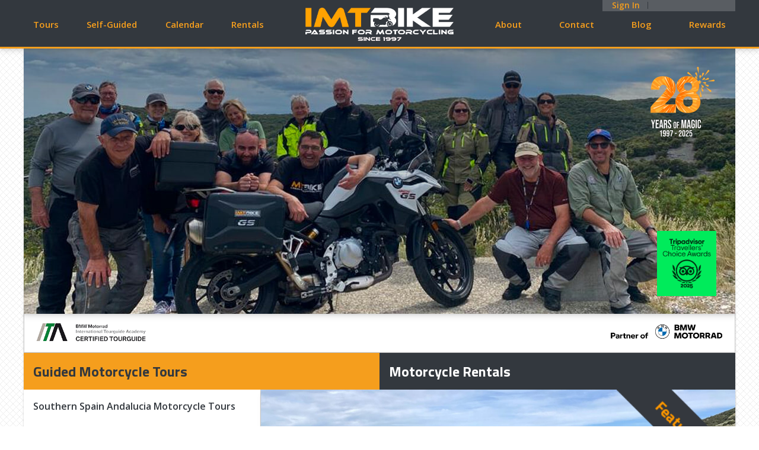

--- FILE ---
content_type: text/html; charset=UTF-8
request_url: https://www.imtbike.com/
body_size: 50242
content:
<!DOCTYPE html>
<!--[if IE 7]>
<html class="ie ie7" lang="en-US">
<![endif]-->
<!--[if IE 8]>
<html class="ie ie8" lang="en-US">
<![endif]-->
<!--[if !(IE 7) | !(IE 8) ]><!-->
<html lang="en-US">
	<!--<![endif]-->
	<head>
		<meta charset="UTF-8">
		<meta name="viewport" content="initial-scale=1">
		<title>Motorcycle Tours &amp; Rentals, Spain, Portugal, Morocco, Europe</title>
		<link rel="icon" type="image/x-icon" href="https://www.imtbike.com/be/wp-content/themes/IMTNew/images/favicon.ico" />
		<link rel="profile" href="https://gmpg.org/xfn/11">
		<link rel="pingback" href="https://www.imtbike.com/be/xmlrpc.php">
				<!--[if lt IE 9]>
			<script src="https://www.imtbike.com/be/wp-content/themes/IMTNew/js/html5.js" type="text/javascript"></script>
			<script src="https://www.imtbike.com/be/wp-content/themes/IMTNew/js/css.js" type="text/javascript"></script>
			<link rel="stylesheet" href="https://www.imtbike.com/be/wp-content/themes/IMTNew/css/IE8.css" type="text/css" />
		<![endif]-->
		<script>
	window.dataLayer = window.dataLayer || [];
	function gtag() {
		dataLayer.push(arguments);
	}
	gtag("consent", "default", {
		ad_user_data: "denied",
		ad_personalization: "denied",
		ad_storage: "denied",
		analytics_storage: "denied",
		functionality_storage: "denied",
		personalization_storage: "denied",
		security_storage: "granted",
		wait_for_update: 500,
	});
	gtag("set", "ads_data_redaction", true);
	</script>
<script type="text/javascript"
		id="Cookiebot"
		src="https://consent.cookiebot.com/uc.js"
		data-cbid="2c760bcb-32dc-4d57-80fb-e0a089715f3e"
						data-culture="EN"
				async	></script>
	<meta name='robots' content='index, follow, max-image-preview:large, max-snippet:-1, max-video-preview:-1' />
<link rel="alternate" hreflang="en-us" href="https://www.imtbike.com/" />
<link rel="alternate" hreflang="de-de" href="https://www.imtbike.com/de/" />
<link rel="alternate" hreflang="pt-br" href="https://www.imtbike.com/pt-br/" />
<link rel="alternate" hreflang="x-default" href="https://www.imtbike.com/" />

<!-- Google Tag Manager for WordPress by gtm4wp.com -->
<script data-cfasync="false" data-pagespeed-no-defer>
	var gtm4wp_datalayer_name = "dataLayer";
	var dataLayer = dataLayer || [];
</script>
<!-- End Google Tag Manager for WordPress by gtm4wp.com -->
	<!-- This site is optimized with the Yoast SEO plugin v22.6 - https://yoast.com/wordpress/plugins/seo/ -->
	<meta name="description" content="IMTBIKE is the leading Motorcycle Tour and Rental Operator in Spain, Portugal, Morocco, Europe, and the Mediterranean for more than 25 years." />
	<link rel="canonical" href="https://www.imtbike.com/" />
	<meta property="og:locale" content="en_US" />
	<meta property="og:type" content="website" />
	<meta property="og:title" content="Motorcycle Tours &amp; Rentals, Spain, Portugal, Morocco, Europe" />
	<meta property="og:description" content="IMTBIKE is the leading Motorcycle Tour and Rental Operator in Spain, Portugal, Morocco, Europe, and the Mediterranean for more than 25 years." />
	<meta property="og:url" content="https://www.imtbike.com/" />
	<meta property="og:site_name" content="IMTBike" />
	<meta property="article:modified_time" content="2023-02-08T16:44:39+00:00" />
	<meta property="og:image" content="https://www.imtbike.com/be/wp-content/uploads/2016/03/default.jpg" />
	<meta property="og:image:width" content="1200" />
	<meta property="og:image:height" content="630" />
	<meta property="og:image:type" content="image/jpeg" />
	<script type="application/ld+json" class="yoast-schema-graph">{"@context":"https://schema.org","@graph":[{"@type":"WebPage","@id":"https://www.imtbike.com/","url":"https://www.imtbike.com/","name":"Motorcycle Tours & Rentals, Spain, Portugal, Morocco, Europe","isPartOf":{"@id":"https://www.imtbike.com/#website"},"datePublished":"2014-01-29T20:32:29+00:00","dateModified":"2023-02-08T16:44:39+00:00","description":"IMTBIKE is the leading Motorcycle Tour and Rental Operator in Spain, Portugal, Morocco, Europe, and the Mediterranean for more than 25 years.","breadcrumb":{"@id":"https://www.imtbike.com/#breadcrumb"},"inLanguage":"en-US","potentialAction":[{"@type":"ReadAction","target":["https://www.imtbike.com/"]}]},{"@type":"BreadcrumbList","@id":"https://www.imtbike.com/#breadcrumb","itemListElement":[{"@type":"ListItem","position":1,"name":"Home"}]},{"@type":"WebSite","@id":"https://www.imtbike.com/#website","url":"https://www.imtbike.com/","name":"IMTBike","description":"Passion for Motorcycling","potentialAction":[{"@type":"SearchAction","target":{"@type":"EntryPoint","urlTemplate":"https://www.imtbike.com/?s={search_term_string}"},"query-input":"required name=search_term_string"}],"inLanguage":"en-US"}]}</script>
	<!-- / Yoast SEO plugin. -->


<link rel='dns-prefetch' href='//ajax.googleapis.com' />
<link rel='dns-prefetch' href='//static.addtoany.com' />
<link rel='dns-prefetch' href='//code.jquery.com' />
<link rel='dns-prefetch' href='//stats.wp.com' />
<link rel='dns-prefetch' href='//fonts.googleapis.com' />
<link rel="alternate" type="application/rss+xml" title="IMTBike &raquo; Feed" href="https://www.imtbike.com/feed/" />
<link rel="alternate" type="application/rss+xml" title="IMTBike &raquo; Comments Feed" href="https://www.imtbike.com/comments/feed/" />
<link rel="alternate" type="application/rss+xml" title="IMTBike &raquo; Home Comments Feed" href="https://www.imtbike.com/home/feed/" />
<script type="text/javascript">
window._wpemojiSettings = {"baseUrl":"https:\/\/s.w.org\/images\/core\/emoji\/14.0.0\/72x72\/","ext":".png","svgUrl":"https:\/\/s.w.org\/images\/core\/emoji\/14.0.0\/svg\/","svgExt":".svg","source":{"concatemoji":"https:\/\/www.imtbike.com\/be\/wp-includes\/js\/wp-emoji-release.min.js?ver=312b2a9403bc50e9202aa24e5d3de228"}};
/*! This file is auto-generated */
!function(i,n){var o,s,e;function c(e){try{var t={supportTests:e,timestamp:(new Date).valueOf()};sessionStorage.setItem(o,JSON.stringify(t))}catch(e){}}function p(e,t,n){e.clearRect(0,0,e.canvas.width,e.canvas.height),e.fillText(t,0,0);var t=new Uint32Array(e.getImageData(0,0,e.canvas.width,e.canvas.height).data),r=(e.clearRect(0,0,e.canvas.width,e.canvas.height),e.fillText(n,0,0),new Uint32Array(e.getImageData(0,0,e.canvas.width,e.canvas.height).data));return t.every(function(e,t){return e===r[t]})}function u(e,t,n){switch(t){case"flag":return n(e,"\ud83c\udff3\ufe0f\u200d\u26a7\ufe0f","\ud83c\udff3\ufe0f\u200b\u26a7\ufe0f")?!1:!n(e,"\ud83c\uddfa\ud83c\uddf3","\ud83c\uddfa\u200b\ud83c\uddf3")&&!n(e,"\ud83c\udff4\udb40\udc67\udb40\udc62\udb40\udc65\udb40\udc6e\udb40\udc67\udb40\udc7f","\ud83c\udff4\u200b\udb40\udc67\u200b\udb40\udc62\u200b\udb40\udc65\u200b\udb40\udc6e\u200b\udb40\udc67\u200b\udb40\udc7f");case"emoji":return!n(e,"\ud83e\udef1\ud83c\udffb\u200d\ud83e\udef2\ud83c\udfff","\ud83e\udef1\ud83c\udffb\u200b\ud83e\udef2\ud83c\udfff")}return!1}function f(e,t,n){var r="undefined"!=typeof WorkerGlobalScope&&self instanceof WorkerGlobalScope?new OffscreenCanvas(300,150):i.createElement("canvas"),a=r.getContext("2d",{willReadFrequently:!0}),o=(a.textBaseline="top",a.font="600 32px Arial",{});return e.forEach(function(e){o[e]=t(a,e,n)}),o}function t(e){var t=i.createElement("script");t.src=e,t.defer=!0,i.head.appendChild(t)}"undefined"!=typeof Promise&&(o="wpEmojiSettingsSupports",s=["flag","emoji"],n.supports={everything:!0,everythingExceptFlag:!0},e=new Promise(function(e){i.addEventListener("DOMContentLoaded",e,{once:!0})}),new Promise(function(t){var n=function(){try{var e=JSON.parse(sessionStorage.getItem(o));if("object"==typeof e&&"number"==typeof e.timestamp&&(new Date).valueOf()<e.timestamp+604800&&"object"==typeof e.supportTests)return e.supportTests}catch(e){}return null}();if(!n){if("undefined"!=typeof Worker&&"undefined"!=typeof OffscreenCanvas&&"undefined"!=typeof URL&&URL.createObjectURL&&"undefined"!=typeof Blob)try{var e="postMessage("+f.toString()+"("+[JSON.stringify(s),u.toString(),p.toString()].join(",")+"));",r=new Blob([e],{type:"text/javascript"}),a=new Worker(URL.createObjectURL(r),{name:"wpTestEmojiSupports"});return void(a.onmessage=function(e){c(n=e.data),a.terminate(),t(n)})}catch(e){}c(n=f(s,u,p))}t(n)}).then(function(e){for(var t in e)n.supports[t]=e[t],n.supports.everything=n.supports.everything&&n.supports[t],"flag"!==t&&(n.supports.everythingExceptFlag=n.supports.everythingExceptFlag&&n.supports[t]);n.supports.everythingExceptFlag=n.supports.everythingExceptFlag&&!n.supports.flag,n.DOMReady=!1,n.readyCallback=function(){n.DOMReady=!0}}).then(function(){return e}).then(function(){var e;n.supports.everything||(n.readyCallback(),(e=n.source||{}).concatemoji?t(e.concatemoji):e.wpemoji&&e.twemoji&&(t(e.twemoji),t(e.wpemoji)))}))}((window,document),window._wpemojiSettings);
</script>
<style type="text/css">
img.wp-smiley,
img.emoji {
	display: inline !important;
	border: none !important;
	box-shadow: none !important;
	height: 1em !important;
	width: 1em !important;
	margin: 0 0.07em !important;
	vertical-align: -0.1em !important;
	background: none !important;
	padding: 0 !important;
}
</style>
	<link rel='stylesheet' id='wp-block-library-css' href='https://www.imtbike.com/be/wp-includes/css/dist/block-library/style.min.css?ver=312b2a9403bc50e9202aa24e5d3de228' type='text/css' media='all' />
<style id='wp-block-library-inline-css' type='text/css'>
.has-text-align-justify{text-align:justify;}
</style>
<link rel='stylesheet' id='mediaelement-css' href='https://www.imtbike.com/be/wp-includes/js/mediaelement/mediaelementplayer-legacy.min.css?ver=4.2.17' type='text/css' media='all' />
<link rel='stylesheet' id='wp-mediaelement-css' href='https://www.imtbike.com/be/wp-includes/js/mediaelement/wp-mediaelement.min.css?ver=312b2a9403bc50e9202aa24e5d3de228' type='text/css' media='all' />
<style id='jetpack-sharing-buttons-style-inline-css' type='text/css'>
.jetpack-sharing-buttons__services-list{display:flex;flex-direction:row;flex-wrap:wrap;gap:0;list-style-type:none;margin:5px;padding:0}.jetpack-sharing-buttons__services-list.has-small-icon-size{font-size:12px}.jetpack-sharing-buttons__services-list.has-normal-icon-size{font-size:16px}.jetpack-sharing-buttons__services-list.has-large-icon-size{font-size:24px}.jetpack-sharing-buttons__services-list.has-huge-icon-size{font-size:36px}@media print{.jetpack-sharing-buttons__services-list{display:none!important}}.editor-styles-wrapper .wp-block-jetpack-sharing-buttons{gap:0;padding-inline-start:0}ul.jetpack-sharing-buttons__services-list.has-background{padding:1.25em 2.375em}
</style>
<link rel='stylesheet' id='giftup-checkout-external-css' href='https://www.imtbike.com/be/wp-content/plugins/gift-up/blocks/build/checkout-block/checkout.css?ver=3.1.3' type='text/css' media='all' />
<style id='classic-theme-styles-inline-css' type='text/css'>
/*! This file is auto-generated */
.wp-block-button__link{color:#fff;background-color:#32373c;border-radius:9999px;box-shadow:none;text-decoration:none;padding:calc(.667em + 2px) calc(1.333em + 2px);font-size:1.125em}.wp-block-file__button{background:#32373c;color:#fff;text-decoration:none}
</style>
<style id='global-styles-inline-css' type='text/css'>
body{--wp--preset--color--black: #000000;--wp--preset--color--cyan-bluish-gray: #abb8c3;--wp--preset--color--white: #ffffff;--wp--preset--color--pale-pink: #f78da7;--wp--preset--color--vivid-red: #cf2e2e;--wp--preset--color--luminous-vivid-orange: #ff6900;--wp--preset--color--luminous-vivid-amber: #fcb900;--wp--preset--color--light-green-cyan: #7bdcb5;--wp--preset--color--vivid-green-cyan: #00d084;--wp--preset--color--pale-cyan-blue: #8ed1fc;--wp--preset--color--vivid-cyan-blue: #0693e3;--wp--preset--color--vivid-purple: #9b51e0;--wp--preset--gradient--vivid-cyan-blue-to-vivid-purple: linear-gradient(135deg,rgba(6,147,227,1) 0%,rgb(155,81,224) 100%);--wp--preset--gradient--light-green-cyan-to-vivid-green-cyan: linear-gradient(135deg,rgb(122,220,180) 0%,rgb(0,208,130) 100%);--wp--preset--gradient--luminous-vivid-amber-to-luminous-vivid-orange: linear-gradient(135deg,rgba(252,185,0,1) 0%,rgba(255,105,0,1) 100%);--wp--preset--gradient--luminous-vivid-orange-to-vivid-red: linear-gradient(135deg,rgba(255,105,0,1) 0%,rgb(207,46,46) 100%);--wp--preset--gradient--very-light-gray-to-cyan-bluish-gray: linear-gradient(135deg,rgb(238,238,238) 0%,rgb(169,184,195) 100%);--wp--preset--gradient--cool-to-warm-spectrum: linear-gradient(135deg,rgb(74,234,220) 0%,rgb(151,120,209) 20%,rgb(207,42,186) 40%,rgb(238,44,130) 60%,rgb(251,105,98) 80%,rgb(254,248,76) 100%);--wp--preset--gradient--blush-light-purple: linear-gradient(135deg,rgb(255,206,236) 0%,rgb(152,150,240) 100%);--wp--preset--gradient--blush-bordeaux: linear-gradient(135deg,rgb(254,205,165) 0%,rgb(254,45,45) 50%,rgb(107,0,62) 100%);--wp--preset--gradient--luminous-dusk: linear-gradient(135deg,rgb(255,203,112) 0%,rgb(199,81,192) 50%,rgb(65,88,208) 100%);--wp--preset--gradient--pale-ocean: linear-gradient(135deg,rgb(255,245,203) 0%,rgb(182,227,212) 50%,rgb(51,167,181) 100%);--wp--preset--gradient--electric-grass: linear-gradient(135deg,rgb(202,248,128) 0%,rgb(113,206,126) 100%);--wp--preset--gradient--midnight: linear-gradient(135deg,rgb(2,3,129) 0%,rgb(40,116,252) 100%);--wp--preset--font-size--small: 13px;--wp--preset--font-size--medium: 20px;--wp--preset--font-size--large: 36px;--wp--preset--font-size--x-large: 42px;--wp--preset--spacing--20: 0.44rem;--wp--preset--spacing--30: 0.67rem;--wp--preset--spacing--40: 1rem;--wp--preset--spacing--50: 1.5rem;--wp--preset--spacing--60: 2.25rem;--wp--preset--spacing--70: 3.38rem;--wp--preset--spacing--80: 5.06rem;--wp--preset--shadow--natural: 6px 6px 9px rgba(0, 0, 0, 0.2);--wp--preset--shadow--deep: 12px 12px 50px rgba(0, 0, 0, 0.4);--wp--preset--shadow--sharp: 6px 6px 0px rgba(0, 0, 0, 0.2);--wp--preset--shadow--outlined: 6px 6px 0px -3px rgba(255, 255, 255, 1), 6px 6px rgba(0, 0, 0, 1);--wp--preset--shadow--crisp: 6px 6px 0px rgba(0, 0, 0, 1);}:where(.is-layout-flex){gap: 0.5em;}:where(.is-layout-grid){gap: 0.5em;}body .is-layout-flow > .alignleft{float: left;margin-inline-start: 0;margin-inline-end: 2em;}body .is-layout-flow > .alignright{float: right;margin-inline-start: 2em;margin-inline-end: 0;}body .is-layout-flow > .aligncenter{margin-left: auto !important;margin-right: auto !important;}body .is-layout-constrained > .alignleft{float: left;margin-inline-start: 0;margin-inline-end: 2em;}body .is-layout-constrained > .alignright{float: right;margin-inline-start: 2em;margin-inline-end: 0;}body .is-layout-constrained > .aligncenter{margin-left: auto !important;margin-right: auto !important;}body .is-layout-constrained > :where(:not(.alignleft):not(.alignright):not(.alignfull)){max-width: var(--wp--style--global--content-size);margin-left: auto !important;margin-right: auto !important;}body .is-layout-constrained > .alignwide{max-width: var(--wp--style--global--wide-size);}body .is-layout-flex{display: flex;}body .is-layout-flex{flex-wrap: wrap;align-items: center;}body .is-layout-flex > *{margin: 0;}body .is-layout-grid{display: grid;}body .is-layout-grid > *{margin: 0;}:where(.wp-block-columns.is-layout-flex){gap: 2em;}:where(.wp-block-columns.is-layout-grid){gap: 2em;}:where(.wp-block-post-template.is-layout-flex){gap: 1.25em;}:where(.wp-block-post-template.is-layout-grid){gap: 1.25em;}.has-black-color{color: var(--wp--preset--color--black) !important;}.has-cyan-bluish-gray-color{color: var(--wp--preset--color--cyan-bluish-gray) !important;}.has-white-color{color: var(--wp--preset--color--white) !important;}.has-pale-pink-color{color: var(--wp--preset--color--pale-pink) !important;}.has-vivid-red-color{color: var(--wp--preset--color--vivid-red) !important;}.has-luminous-vivid-orange-color{color: var(--wp--preset--color--luminous-vivid-orange) !important;}.has-luminous-vivid-amber-color{color: var(--wp--preset--color--luminous-vivid-amber) !important;}.has-light-green-cyan-color{color: var(--wp--preset--color--light-green-cyan) !important;}.has-vivid-green-cyan-color{color: var(--wp--preset--color--vivid-green-cyan) !important;}.has-pale-cyan-blue-color{color: var(--wp--preset--color--pale-cyan-blue) !important;}.has-vivid-cyan-blue-color{color: var(--wp--preset--color--vivid-cyan-blue) !important;}.has-vivid-purple-color{color: var(--wp--preset--color--vivid-purple) !important;}.has-black-background-color{background-color: var(--wp--preset--color--black) !important;}.has-cyan-bluish-gray-background-color{background-color: var(--wp--preset--color--cyan-bluish-gray) !important;}.has-white-background-color{background-color: var(--wp--preset--color--white) !important;}.has-pale-pink-background-color{background-color: var(--wp--preset--color--pale-pink) !important;}.has-vivid-red-background-color{background-color: var(--wp--preset--color--vivid-red) !important;}.has-luminous-vivid-orange-background-color{background-color: var(--wp--preset--color--luminous-vivid-orange) !important;}.has-luminous-vivid-amber-background-color{background-color: var(--wp--preset--color--luminous-vivid-amber) !important;}.has-light-green-cyan-background-color{background-color: var(--wp--preset--color--light-green-cyan) !important;}.has-vivid-green-cyan-background-color{background-color: var(--wp--preset--color--vivid-green-cyan) !important;}.has-pale-cyan-blue-background-color{background-color: var(--wp--preset--color--pale-cyan-blue) !important;}.has-vivid-cyan-blue-background-color{background-color: var(--wp--preset--color--vivid-cyan-blue) !important;}.has-vivid-purple-background-color{background-color: var(--wp--preset--color--vivid-purple) !important;}.has-black-border-color{border-color: var(--wp--preset--color--black) !important;}.has-cyan-bluish-gray-border-color{border-color: var(--wp--preset--color--cyan-bluish-gray) !important;}.has-white-border-color{border-color: var(--wp--preset--color--white) !important;}.has-pale-pink-border-color{border-color: var(--wp--preset--color--pale-pink) !important;}.has-vivid-red-border-color{border-color: var(--wp--preset--color--vivid-red) !important;}.has-luminous-vivid-orange-border-color{border-color: var(--wp--preset--color--luminous-vivid-orange) !important;}.has-luminous-vivid-amber-border-color{border-color: var(--wp--preset--color--luminous-vivid-amber) !important;}.has-light-green-cyan-border-color{border-color: var(--wp--preset--color--light-green-cyan) !important;}.has-vivid-green-cyan-border-color{border-color: var(--wp--preset--color--vivid-green-cyan) !important;}.has-pale-cyan-blue-border-color{border-color: var(--wp--preset--color--pale-cyan-blue) !important;}.has-vivid-cyan-blue-border-color{border-color: var(--wp--preset--color--vivid-cyan-blue) !important;}.has-vivid-purple-border-color{border-color: var(--wp--preset--color--vivid-purple) !important;}.has-vivid-cyan-blue-to-vivid-purple-gradient-background{background: var(--wp--preset--gradient--vivid-cyan-blue-to-vivid-purple) !important;}.has-light-green-cyan-to-vivid-green-cyan-gradient-background{background: var(--wp--preset--gradient--light-green-cyan-to-vivid-green-cyan) !important;}.has-luminous-vivid-amber-to-luminous-vivid-orange-gradient-background{background: var(--wp--preset--gradient--luminous-vivid-amber-to-luminous-vivid-orange) !important;}.has-luminous-vivid-orange-to-vivid-red-gradient-background{background: var(--wp--preset--gradient--luminous-vivid-orange-to-vivid-red) !important;}.has-very-light-gray-to-cyan-bluish-gray-gradient-background{background: var(--wp--preset--gradient--very-light-gray-to-cyan-bluish-gray) !important;}.has-cool-to-warm-spectrum-gradient-background{background: var(--wp--preset--gradient--cool-to-warm-spectrum) !important;}.has-blush-light-purple-gradient-background{background: var(--wp--preset--gradient--blush-light-purple) !important;}.has-blush-bordeaux-gradient-background{background: var(--wp--preset--gradient--blush-bordeaux) !important;}.has-luminous-dusk-gradient-background{background: var(--wp--preset--gradient--luminous-dusk) !important;}.has-pale-ocean-gradient-background{background: var(--wp--preset--gradient--pale-ocean) !important;}.has-electric-grass-gradient-background{background: var(--wp--preset--gradient--electric-grass) !important;}.has-midnight-gradient-background{background: var(--wp--preset--gradient--midnight) !important;}.has-small-font-size{font-size: var(--wp--preset--font-size--small) !important;}.has-medium-font-size{font-size: var(--wp--preset--font-size--medium) !important;}.has-large-font-size{font-size: var(--wp--preset--font-size--large) !important;}.has-x-large-font-size{font-size: var(--wp--preset--font-size--x-large) !important;}
.wp-block-navigation a:where(:not(.wp-element-button)){color: inherit;}
:where(.wp-block-post-template.is-layout-flex){gap: 1.25em;}:where(.wp-block-post-template.is-layout-grid){gap: 1.25em;}
:where(.wp-block-columns.is-layout-flex){gap: 2em;}:where(.wp-block-columns.is-layout-grid){gap: 2em;}
.wp-block-pullquote{font-size: 1.5em;line-height: 1.6;}
</style>
<link rel='stylesheet' id='contact-form-7-css' href='https://www.imtbike.com/be/wp-content/plugins/contact-form-7/includes/css/styles.css?ver=5.9.8' type='text/css' media='all' />
<link rel='stylesheet' id='jquery-ui-theme-css' href='https://ajax.googleapis.com/ajax/libs/jqueryui/1.11.4/themes/smoothness/jquery-ui.min.css?ver=1.11.4' type='text/css' media='all' />
<link rel='stylesheet' id='jquery-ui-timepicker-css' href='https://www.imtbike.com/be/wp-content/plugins/contact-form-7-datepicker/js/jquery-ui-timepicker/jquery-ui-timepicker-addon.min.css?ver=312b2a9403bc50e9202aa24e5d3de228' type='text/css' media='all' />
<link rel='stylesheet' id='sow-image-default-a258e6bfa2d8-css' href='https://www.imtbike.com/be/wp-content/uploads/siteorigin-widgets/sow-image-default-a258e6bfa2d8.css?ver=312b2a9403bc50e9202aa24e5d3de228' type='text/css' media='all' />
<link rel='stylesheet' id='sow-image-default-dbf295114b96-css' href='https://www.imtbike.com/be/wp-content/uploads/siteorigin-widgets/sow-image-default-dbf295114b96.css?ver=312b2a9403bc50e9202aa24e5d3de228' type='text/css' media='all' />
<link rel='stylesheet' id='wpdp-style2-css' href='https://www.imtbike.com/be/wp-content/plugins/wp-datepicker/css/front-styles.css?t=1768407459&#038;ver=6.3.7' type='text/css' media='all' />
<link rel='stylesheet' id='wpdp-style3-css' href='https://www.imtbike.com/be/wp-content/plugins/wp-datepicker/css/jquery-ui.css?ver=312b2a9403bc50e9202aa24e5d3de228' type='text/css' media='all' />
<link rel='stylesheet' id='wpml-legacy-horizontal-list-0-css' href='https://www.imtbike.com/be/wp-content/plugins/sitepress-multilingual-cms/templates/language-switchers/legacy-list-horizontal/style.min.css?ver=1' type='text/css' media='all' />
<style id='wpml-legacy-horizontal-list-0-inline-css' type='text/css'>
.wpml-ls-statics-shortcode_actions, .wpml-ls-statics-shortcode_actions .wpml-ls-sub-menu, .wpml-ls-statics-shortcode_actions a {border-color:#cdcdcd;}.wpml-ls-statics-shortcode_actions a, .wpml-ls-statics-shortcode_actions .wpml-ls-sub-menu a, .wpml-ls-statics-shortcode_actions .wpml-ls-sub-menu a:link, .wpml-ls-statics-shortcode_actions li:not(.wpml-ls-current-language) .wpml-ls-link, .wpml-ls-statics-shortcode_actions li:not(.wpml-ls-current-language) .wpml-ls-link:link {color:#444444;background-color:#ffffff;}.wpml-ls-statics-shortcode_actions .wpml-ls-sub-menu a:hover,.wpml-ls-statics-shortcode_actions .wpml-ls-sub-menu a:focus, .wpml-ls-statics-shortcode_actions .wpml-ls-sub-menu a:link:hover, .wpml-ls-statics-shortcode_actions .wpml-ls-sub-menu a:link:focus {color:#000000;background-color:#eeeeee;}.wpml-ls-statics-shortcode_actions .wpml-ls-current-language > a {color:#444444;background-color:#ffffff;}.wpml-ls-statics-shortcode_actions .wpml-ls-current-language:hover>a, .wpml-ls-statics-shortcode_actions .wpml-ls-current-language>a:focus {color:#000000;background-color:#eeeeee;}
</style>
<link rel='stylesheet' id='scriptstyles-css' href='https://www.imtbike.com/be/wp-content/themes/IMTNew/css/scriptstyles.css?ver=312b2a9403bc50e9202aa24e5d3de228' type='text/css' media='all' />
<link rel='stylesheet' id='fonts-css' href='https://fonts.googleapis.com/css?family=Titillium+Web%3A400%2C700%7COpen+Sans%3A400%2C300%2C600&#038;ver=6.3.7' type='text/css' media='all' />
<link rel='stylesheet' id='IMT-style-css' href='https://www.imtbike.com/be/wp-content/themes/IMTNew/style.css?ver=312b2a9403bc50e9202aa24e5d3de228' type='text/css' media='all' />
<link rel='stylesheet' id='flexlisder-css-css' href='https://www.imtbike.com/be/wp-content/themes/IMTNew/css/flexslider.css?ver=312b2a9403bc50e9202aa24e5d3de228' type='text/css' media='all' />
<link rel='stylesheet' id='addtoany-css' href='https://www.imtbike.com/be/wp-content/plugins/add-to-any/addtoany.min.css?ver=1.16' type='text/css' media='all' />
<link rel='stylesheet' id='ubermenu-css' href='https://www.imtbike.com/be/wp-content/plugins/ubermenu/pro/assets/css/ubermenu.min.css?ver=3.6.1' type='text/css' media='all' />
<link rel='stylesheet' id='ubermenu-minimal-css' href='https://www.imtbike.com/be/wp-content/plugins/ubermenu/assets/css/skins/minimal.css?ver=312b2a9403bc50e9202aa24e5d3de228' type='text/css' media='all' />
<link rel='stylesheet' id='ubermenu-font-awesome-all-css' href='https://www.imtbike.com/be/wp-content/plugins/ubermenu/assets/fontawesome/css/all.min.css?ver=312b2a9403bc50e9202aa24e5d3de228' type='text/css' media='all' />
<script type='text/javascript' src='https://www.imtbike.com/be/wp-includes/js/tinymce/tinymce.min.js?ver=49110-20201110' id='wp-tinymce-root-js'></script>
<script type='text/javascript' src='https://www.imtbike.com/be/wp-includes/js/tinymce/plugins/compat3x/plugin.min.js?ver=49110-20201110' id='wp-tinymce-js'></script>
<script type='text/javascript' src='https://ajax.googleapis.com/ajax/libs/jquery/3.4.1/jquery.min.js?ver=312b2a9403bc50e9202aa24e5d3de228' id='jquery-js'></script>
<script type='text/javascript' src='https://www.imtbike.com/be/wp-content/plugins/gift-up/blocks/build/checkout-block/checkout.js?ver=3.1.3' id='giftup-checkout-external-js' defer data-wp-strategy='defer'></script>
<script id="addtoany-core-js-before" type="text/javascript">
window.a2a_config=window.a2a_config||{};a2a_config.callbacks=[];a2a_config.overlays=[];a2a_config.templates={};
</script>
<script type='text/javascript' defer src='https://static.addtoany.com/menu/page.js' id='addtoany-core-js'></script>
<script type='text/javascript' defer src='https://www.imtbike.com/be/wp-content/plugins/add-to-any/addtoany.min.js?ver=1.1' id='addtoany-jquery-js'></script>
<script type='text/javascript' src='https://www.imtbike.com/be/wp-includes/js/jquery/ui/core.min.js?ver=1.13.2' id='jquery-ui-core-js'></script>
<script type='text/javascript' src='https://www.imtbike.com/be/wp-includes/js/jquery/ui/datepicker.min.js?ver=1.13.2' id='jquery-ui-datepicker-js'></script>
<script id="jquery-ui-datepicker-js-after" type="text/javascript">
jQuery(function(jQuery){jQuery.datepicker.setDefaults({"closeText":"Close","currentText":"Today","monthNames":["January","February","March","April","May","June","July","August","September","October","November","December"],"monthNamesShort":["Jan","Feb","Mar","Apr","May","Jun","Jul","Aug","Sep","Oct","Nov","Dec"],"nextText":"Next","prevText":"Previous","dayNames":["Sunday","Monday","Tuesday","Wednesday","Thursday","Friday","Saturday"],"dayNamesShort":["Sun","Mon","Tue","Wed","Thu","Fri","Sat"],"dayNamesMin":["S","M","T","W","T","F","S"],"dateFormat":"MM d, yy","firstDay":0,"isRTL":false});});
</script>
<script type='text/javascript' id='wpdp-scripts2-js-extra'>
/* <![CDATA[ */
var wpdp_obj = {"nonce":"211cadd2d0","wpml_current_language":"en"};
/* ]]> */
</script>
<script type='text/javascript' src='https://www.imtbike.com/be/wp-content/plugins/wp-datepicker/js/scripts-front.js?ver=312b2a9403bc50e9202aa24e5d3de228' id='wpdp-scripts2-js'></script>
<script type='text/javascript' src='https://www.imtbike.com/be/wp-content/plugins/wp-datepicker/js/i18n/datepicker-en-GB.js?ver=312b2a9403bc50e9202aa24e5d3de228' id='wpdp-1375706-i18n-js'></script>
<script type='text/javascript' src='https://www.imtbike.com/be/wp-content/themes/IMTNew/js/jquery.flexslider-min.js?ver=1' id='flexslider-js-js'></script>
<script type='text/javascript' src='https://www.imtbike.com/be/wp-content/themes/IMTNew/js/modaal.min.js?ver=1' id='modaal-js-js'></script>
<link rel="https://api.w.org/" href="https://www.imtbike.com/wp-json/" /><link rel="alternate" type="application/json" href="https://www.imtbike.com/wp-json/wp/v2/pages/28" /><link rel="alternate" type="application/json+oembed" href="https://www.imtbike.com/wp-json/oembed/1.0/embed?url=https%3A%2F%2Fwww.imtbike.com%2F" />
<link rel="alternate" type="text/xml+oembed" href="https://www.imtbike.com/wp-json/oembed/1.0/embed?url=https%3A%2F%2Fwww.imtbike.com%2F&#038;format=xml" />
<meta name="generator" content="WPML ver:4.8.6 stt:1,3,44;" />
<!-- start Simple Custom CSS and JS -->
<style type="text/css">
.newsletter-signup .wpcf7 form .wpcf7-response-output {
    color: black !important;
}</style>
<!-- end Simple Custom CSS and JS -->
<!-- start Simple Custom CSS and JS -->
<style type="text/css">
@media screen and (min-width: 601px) {
    #CybotCookiebotDialogFooter #CybotCookiebotDialogBodyButtonsWrapper {
        align-items: stretch;
        flex: 1;
        flex-direction: row-reverse !important;
		gap: 1rem !important;
        justify-content: flex-end;
    }
}</style>
<!-- end Simple Custom CSS and JS -->
<!-- start Simple Custom CSS and JS -->
<style type="text/css">
#cont_for_riders_only{
	display: flex;
	position: relative;
	flex-direction: column;
}

#cont_for_riders_only .riders_only_img{
    width: auto;
    max-height: 5rem;
    object-fit: contain;
    transform: translate(0%, 0%);
    top: 80%;
    right: 20%;
    position: absolute;
}

.price h3 span.from, .price h3 span.tot{
	color: #33383e;
	cursor: text;
}

#cont_for_riders_only .riders_only_img img{
    max-height: 5rem;
	transition: all 0.5s ease-in-out;
}

#cont_for_riders_only a.riders_only_img img:hover{
	scale: 1.1;
}

#cont_for_riders_only .riders_only_img.riders_only_img_adjust{
	right: 0%;
}

#cont_for_riders_only .riders_only_img.riders_only_img_adjust img{
	max-height: 5rem;
}

@media screen and (min-width: 1201px){

	#cont_for_riders_only .riders_only_img{
		right: 0%;
	}
	
}

@media screen and (max-width: 1200px){
	
    #cont_for_riders_only .riders_only_img {
        right: -5%;
    }
	
	#cont_for_riders_only .riders_only_img img{
        max-height: 4rem;
	}
	
	#cont_for_riders_only .riders_only_img.riders_only_img_adjust{
		right: 0%;
		max-height: 5rem;
	}
	
}

@media screen and (max-width: 800px){
	
    #cont_for_riders_only .riders_only_img, #cont_for_riders_only .riders_only_img.riders_only_img_adjust {
		position: relative;
		right: initial;
    }
	
	#cont_for_riders_only .riders_only_img img, #cont_for_riders_only .riders_only_img.riders_only_img_adjust img{
        max-height: 3rem;
    }
	
}</style>
<!-- end Simple Custom CSS and JS -->
<!-- start Simple Custom CSS and JS -->
<style type="text/css">
#tabs .shoppingwindow ul.menu>li>strong{
	display: block;
	padding: 0 1em;
}</style>
<!-- end Simple Custom CSS and JS -->
<!-- start Simple Custom CSS and JS -->
<style type="text/css">
.mobile-menu ul li.mobile-lang {
    padding: 2rem;
    /* height: 82px; */
    -moz-box-sizing: border-box;
    -webkit-box-sizing: border-box;
    box-sizing: border-box;
    background: #595d62;
    display: flex;
    gap: 2rem;
}

.mobile-menu ul li.mobile-lang a {
	display: inline;
    width: max-content;
    padding: 0;
}

.mobile-menu ul li.mobile-lang a img {
	/* height: 1em; */
	width: auto;
	/* padding: 0 1em 0 0; */
    padding: 0;
    object-fit: contain;
    height: 1.25rem;
}

.mobile-menu ul li.mobile-lang img.inactive {
	opacity: 0.2;
}</style>
<!-- end Simple Custom CSS and JS -->
<!-- start Simple Custom CSS and JS -->
<script type="text/javascript">
$(document).ready(function() {
    if (
		$('body').hasClass('postid-26564') || 
		$('body').hasClass('postid-26570') || 
		$('body').hasClass('postid-26568') || 
		$('body').hasClass('postid-16946') || 
		$('body').hasClass('postid-23749') || 
		$('body').hasClass('postid-23805') || 
		$('body').hasClass('postid-23810')
	) {
		$('.dates').css({
            display: 'none',
            visibility: 'hidden',
            zIndex: -999
        });
    }
	
	$('.dates h4').each(function() {
        var text = $(this).text();
        if (text.indexOf('2100') !== -1) {
            $(this).hide();
        }
    });
	var visibleCount = $('.dates h4:visible').length;
    if (visibleCount === 0) {
        $('.dates').hide();
	}
});

</script>
<!-- end Simple Custom CSS and JS -->
<!-- start Simple Custom CSS and JS -->
<script type="text/javascript">
jQuery(document).ready(function($) {
	const ul = document.querySelector('.calendar ul');

	const listItems = ul.querySelectorAll('li');

	listItems.forEach((li, index) => {
		if (li.classList.contains('horizontalSpacer')) {
			const h3 = li.querySelector('h3');

			if (h3 && h3.textContent.trim() === '2100') {
				// Marca display none para todos los li después de encontrar el que se necesitaba
				for (let i = index; i < listItems.length; i++) {
					listItems[i].style.display = 'none';
				}
			}
		}
	});
});
</script>
<!-- end Simple Custom CSS and JS -->
<!-- start Simple Custom CSS and JS -->
<script type="text/javascript">
jQuery(document).ready(function($) {

    const url = window.location.href;
    
    if (url.endsWith("/?=self")) {
        checkTours();
    }
    
    function checkTours() {
        
        const clasesAverificar = [
            'postid-52', 'postid-3621', 'postid-4039',
            'postid-25378', 'postid-25383', 'postid-25384',
			'postid-56', 'postid-3630', 'postid-4049',
			'postid-23749', 'postid-23805', 'postid-23810',
			'postid-25391', 'postid-25395', 'postid-25396',
			'postid-1020', 'postid-3656', 'postid-4064',
			'postid-62', 'postid-3651', 'postid-4059',
			'postid-18919', 'postid-19132', 'postid-24318',
			'postid-19205', 'postid-20576', 'postid-21501',
			'postid-839', 'postid-3637', 'postid-4071',
			'postid-841', 'postid-3661', 'postid-4076',
			'postid-89', 'postid-3687', 'postid-4105',
			'postid-15336', 'postid-15442', 'postid-15389',
			'postid-87', 'postid-3692', 'postid-4110',
			'postid-71', 'postid-3710', 'postid-4128',
			'postid-73', 'postid-3704', 'postid-4123',
			'postid-26564', 'postid-26570', 'postid-26568',
			'postid-76', 'postid-3715', 'postid-4133',
			'postid-23498', 'postid-23666', 'postid-24275'
        ];

        for (let i = 0; i < clasesAverificar.length; i++) {
            if ($('body').hasClass(clasesAverificar[i])) {
                updateContent(clasesAverificar[i]);
                break;
            }
        }   
    }

    function updateContent(tour) {
		/* alert('Si entré a aplicar la función!'); */
        const toursData = {
			
			// Southern Spain
            'postid-52': [
                { clase: 'Day-1',
				 texto: 'Transfer included from the Airport to the hotel. The first and last days mentioned in the itinerary correspond to first and last days of the tour. Keep in mind that, depending on which country you are flying from you may need to leave a day early so please reserve your flights accordingly.' },
                { clase: 'Day-8',
				 texto: 'Departing Ronda you’ll head straight into the heart of the mountains, snaking along lonely roads past magnificent landscapes. Mountain after mountain, town after town until you return to the IMTBike office, where you’ll say goodbye to your faithful motorcycle. You’ll then have time to rest in the hotel or do some last minute shopping and visit the city of Malaga one more time.' },
				{ clase: 'Day-9',
				 texto: 'Today you will say your goodbyes to Spain as you make your way to the airport to fly home. We’ll see you again on our next motorcycle adventure together!' }
            ],
            'postid-3621': [
                { clase: 'Day-1',
				 texto: 'Am ersten Reisetag holen wir Sie vom Flughafen ab und Sie können im Hotel entspannen oder eine Stadtbesichtigung machen. Der erste und letzte Tourtag ist An- und Abreisetag Ihrer Tour. Wir bitten Sie Ihre Flüge entsprechend zu buchen!' },
                { clase: 'Day-8',
				 texto: 'Ab Ronda fahren wir zum Abschluss durch das letzte Kurvenparadies der Tour. Dann lassen wir die Berge hinter uns und erreichen Malaga um uns Auszuruhen, für eine letztes Sightseeing oder für ein Last-Minute-Shopping.. Es ist Zeit „Hasta Pronto“, „Bis zum nächsten Mal“ zu sagen.' }
            ],
            'postid-4039': [
                { clase: 'Day-1',
				 texto: 'Transfer incluido do o Aeroporto para o hotel. Os primeiros e últimos dias mencionados no itinerário correspondem aos primeiros e últimos dias do tour. Tenha em mente que, dependendo do país desde onde você voa, pode ter que sair um dia mais cedo, por favor reserve os seus voos tendo isto em conta.' },
                { clase: 'Day-8',
				 texto: 'Partindo Ronda você irá direto para o coração das montanhas, serpenteando ao longo das estradas desertas e passando por paisagens magníficas. Montanhas e mais montanhas, cidade após cidade até retornar para ao escritório IMTBike, onde você irá dizer adeus à sua moto fiel. Então terá tempo para descansar no hotel ou visitar mais uma vez a cidade de Málaga e fazer algumas compras de última hora. ' },
				{ clase: 'Day-9',
				 texto: 'Hoje é o momento de ir até ao aeroporto e embarcar no seu voo até casa. Vemo-nos na sua próxima aventura em moto!' }
            ],
			
			// Essence of Northern Spain
            'postid-25378': [
                { clase: 'Day-1',
				 texto: 'Transfer included from the Airport to the hotel. The first and last days mentioned in the itinerary correspond to first and last days of the tour. Keep in mind that, depending on which country you are flying from you may need to leave a day early so please reserve your flights accordingly.' },
                { clase: 'Day-9',
				 texto: 'Today you will say your goodbyes to Spain as you make your way to the airport to fly home. We’ll see you again on our next motorcycle adventure together!' }
            ],
            'postid-25383': [
                { clase: 'Day-1',
				 texto: 'nach der Abholung vom Flughafen zum Hotel am ersten Tag der Tour, haben Sie erst einmal Zeit, um sich zu entspannen oder einen Spaziergang durch das schöne Zentrum der Stadt zu machen. Je nachdem aus welchem Land Sie anreisen, müssen Sie möglicherweise einen Tag früher fliegen. Bitte buchen Sie Ihre Flüge entsprechend!' },
                { clase: 'Day-9',
				 texto: 'Mit vielen guten Erinnerungen geht es zum Flughafen. Gerne sehen wir uns bei unserem nächsten Motorradabenteuer wieder! Hasta Luego!' }
            ],
            'postid-25384': [
                { clase: 'Day-1',
				 texto: 'Transfer incluido do o Aeroporto para o hotel. Os primeiros e últimos dias mencionados no itinerário correspondem aos primeiros e últimos dias do tour. Tenha em mente que, dependendo do país desde onde você voa, pode ter que sair um dia mais cedo, por favor reserve os seus voos tendo isto em conta.' },
                { clase: 'Day-9',
				 texto: 'Hoje é o momento de ir até ao aeroporto e embarcar no seu voo até casa. Vemo-nos na sua próxima aventura em moto!' }
            ],
			
			
			// Castles and Mountains Central Spain
            'postid-56': [
                { clase: 'Day-1',
				 texto: 'Transfer included from the Airport to the hotel. The first and last days mentioned in the itinerary correspond to first and last days of the tour. Keep in mind that, depending on which country you are flying from you may need to leave a day early so please reserve your flights accordingly.' },
                { clase: 'Day-8',
				 texto: 'The Cuenca Mountains boast some of the best riding with perfect curves and asphalt and no traffic; a fantastic way to end a great tour. These curves and mountain scenery will lead you back to Madrid.' },
                { clase: 'Day-9',
				 texto: 'Today you will say your goodbyes to Spain as you make your way to the airport to fly home. We’ll see you again on our next motorcycle adventure together!' }
            ],
            'postid-3630': [
                { clase: 'Day-1',
				 texto: 'Am ersten Reisetag holen wir Sie vom Flughafen ab und Sie können im Hotel entspannen oder eine Stadtbesichtigung machen. Der erste und letzte Tourtag ist An- und Abreisetag Ihrer Tour. Wir bitten Sie Ihre Flüge entsprechend zu buchen!' },
                { clase: 'Day-8',
				 texto: 'Das Gebirge der Sierra de Cuenca bietet uns einen herrlichen Fahrgenuss mit seinen perfekten Kurven, sehr gut asphaltierten Straßen und ohne viel Verkehr; die beste Art und Weise eine großartige Tour zu beenden. Zahlreiche Kurven durch eine atemberaubende Gebirgslandschaft führen uns direkt zurück nach Madrid.' },
                { clase: 'Day-9',
				 texto: 'Mit vielen guten Erinnerungen geht es zum Flughafen. Gerne sehen wir uns bei unserem nächsten Motorradabenteuer wieder! Hasta Luego!' }
            ],
            'postid-4049': [
                { clase: 'Day-1',
				 texto: 'Transfer incluido do o Aeroporto para o hotel. Os primeiros e últimos dias mencionados no itinerário correspondem aos primeiros e últimos dias do tour. Tenha em mente que, dependendo do país desde onde você voa, pode ter que sair um dia mais cedo, por favor reserve os seus voos tendo isto em conta.' },
                { clase: 'Day-8',
				 texto: 'As montanhas de Cuenca possuem algumas das melhores rotas com curvas e asfalto perfeitos e sem tráfego; uma maneira fantástica de terminar um grande tour. Essas curvas e paisagens de montanha irão leva-lo de volta a Madrid.' },
                { clase: 'Day-9',
				 texto: 'Hoje é o momento de ir até ao aeroporto e embarcar no seu voo até casa. Vemo-nos na sua próxima aventura em moto!' }
            ],
			
			// The Great Northern Discovery Motorcycle Tour
			'postid-23749': [
                { clase: 'Day-1',
				 texto: 'Transfer included from the Airport to the hotel. The first and last days mentioned in the itinerary correspond to first and last days of the tour. Keep in mind that, depending on which country you are flying from you may need to leave a day early so please reserve your flights accordingly.' },
                { clase: 'Day-24',
				 texto: 'Not even the last day will be free from incredible motorcycling roads. The sacred rocky mountain of Montserrat awaits us for one final, yet unforgettable, section of twisties. After saying goodbye to our reliable machines we’ll head to the hotel.' },
                { clase: 'Day-25',
				 texto: 'Today you will say your goodbyes to Spain as you make your way to the airport to fly home. We’ll see you again on our next motorcycle adventure together!' }
            ],
			'postid-23805': [
                { clase: 'Day-1',
				 texto: 'Am ersten Reisetag holen wir Sie vom Flughafen ab und Sie können im Hotel entspannen oder eine Stadtbesichtigung machen. Der erste und letzte Tourtag ist An- und Abreisetag Ihrer Tour. Wir bitten Sie Ihre Flüge entsprechend zu buchen!' },
                { clase: 'Day-24',
				 texto: 'Auch an unserem letzten Tag werden wir unglaubliche Motorradstrecken erleben. Die felsige Bergwelt des Montserrat-Gebirges erwartet uns für ein unvergessliches Finale mit kurvenreichen Straßen. Nachdem wir uns von unseren zuverlässigen Motorrädern verabschiedet haben, geht es zurück zum Hotel.' },
                { clase: 'Day-25',
				 texto: 'Mit vielen guten Erinnerungen geht es zum Flughafen. Gerne sehen wir uns bei unserem nächsten Motorradabenteuer wieder! Hasta Luego!' }
            ],
			'postid-23810': [
                { clase: 'Day-1',
				 texto: 'Transfer incluido do o Aeroporto para o hotel. Os primeiros e últimos dias mencionados no itinerário correspondem aos primeiros e últimos dias do tour. Tenha em mente que, dependendo do país desde onde você voa, pode ter que sair um dia mais cedo, por favor reserve os seus voos tendo isto em conta.' },
                { clase: 'Day-24',
				 texto: 'Nem mesmo o último dia estará livre de incríveis estradas para o motociclismo. A montanha rochosa sagrada de Montserrat espera-nos para uma inesquecível secção de curvas final. Depois de dizer adeus às nossas fiéis máquinas vamos até o hotel.' },
                { clase: 'Day-25',
				 texto: 'Hoje é o momento de ir até ao aeroporto e embarcar no seu voo até casa. Vemo-nos na sua próxima aventura em moto!' }
            ],
			
			// Northern Green Spain Tour
			'postid-25391': [
                { clase: 'Day-1',
				 texto: 'Transfer included from the Airport to the hotel. The first and last days mentioned in the itinerary correspond to first and last days of the tour. Keep in mind that, depending on which country you are flying from you may need to leave a day early so please reserve your flights accordingly.' },
                { clase: 'Day-16',
				 texto: 'Today you will say your goodbyes to Spain as you make your way to the airport to fly home. We’ll see you again on our next motorcycle adventure together!' }
            ],
			'postid-25395': [
                { clase: 'Day-1',
				 texto: 'Am ersten Reisetag holen wir Sie vom Flughafen ab und Sie können im Hotel entspannen oder eine Stadtbesichtigung machen. Der erste und letzte Tourtag ist An- und Abreisetag Ihrer Tour. Wir bitten Sie Ihre Flüge entsprechend zu buchen!' },
                { clase: 'Day-16',
				 texto: 'Mit vielen guten Erinnerungen geht es zum Flughafen. Gerne sehen wir uns bei unserem nächsten Motorradabenteuer wieder! Hasta Luego!' }
            ],
			'postid-25396': [
                { clase: 'Day-1',
				 texto: 'Transfer incluido do o Aeroporto para o hotel. Os primeiros e últimos dias mencionados no itinerário correspondem aos primeiros e últimos dias do tour. Tenha em mente que, dependendo do país desde onde você voa, pode ter que sair um dia mais cedo, por favor reserve os seus voos tendo isto em conta.' },
                { clase: 'Day-16',
				 texto: 'Hoje é o momento de ir até ao aeroporto e embarcar no seu voo até casa. Vemo-nos na sua próxima aventura em moto!' }
            ],
			
			// Pyrenees Coast To Coast Tour
			'postid-1020': [
                { clase: 'Day-1',
				 texto: 'Transfer included from the Airport to the hotel. The first and last days mentioned in the itinerary correspond to first and last days of the tour. Keep in mind that, depending on which country you are flying from you may need to leave a day early so please reserve your flights accordingly.' },
                { clase: 'Day-11',
				 texto: 'Not even the last day will be free from incredible motorcycling roads. The sacred rocky mountain of Montserrat awaits us for one final, yet unforgettable, section of twisties. After saying goodbye to our reliable machines we’ll head to the hotel.' },
				{ clase: 'Day-12',
				 texto: 'Today you will say your goodbyes to Spain as you make your way to the airport to fly home. We’ll see you again on our next motorcycle adventure together!' }
            ],
			'postid-3656': [
                { clase: 'Day-1',
				 texto: 'Am ersten Reisetag holen wir Sie vom Flughafen ab und Sie können im Hotel entspannen oder eine Stadtbesichtigung machen. Der erste und letzte Tourtag ist An- und Abreisetag Ihrer Tour. Wir bitten Sie Ihre Flüge entsprechend zu buchen!' },
                { clase: 'Day-11',
				 texto: 'Auch an unserem letzten Tag werden wir unglaubliche Motorradstrecken erleben. Die felsige Bergwelt des Montserrat-Gebirges erwartet uns für ein unvergessliches Finale mit kurvenreichen Straßen. Nachdem wir uns von unseren zuverlässigen Motorrädern verabschiedet haben, geht es zurück zum Hotel.' },
				{ clase: 'Day-12',
				 texto: 'Mit vielen guten Erinnerungen geht es zum Flughafen. Gerne sehen wir uns bei unserem nächsten Motorradabenteuer wieder! Hasta Luego!' }
            ],
			'postid-4064': [
                { clase: 'Day-1',
				 texto: 'Transfer incluido do o Aeroporto para o hotel. Os primeiros e últimos dias mencionados no itinerário correspondem aos primeiros e últimos dias do tour. Tenha em mente que, dependendo do país desde onde você voa, pode ter que sair um dia mais cedo, por favor reserve os seus voos tendo isto em conta.' },
                { clase: 'Day-11',
				 texto: 'Nem mesmo o último dia estará livre de incríveis estradas para o motociclismo. A montanha rochosa sagrada de Montserrat espera-nos para uma inesquecível secção de curvas final. Depois de dizer adeus às nossas fiéis máquinas vamos até o hotel.' },
				{ clase: 'Day-12',
				 texto: 'Hoje é o momento de ir até ao aeroporto e embarcar no seu voo até casa. Vemo-nos na sua próxima aventura em moto!' }
            ],
			
			// Perfect Pyrenees
			'postid-62': [
                { clase: 'Day-1',
				 texto: 'Transfer included from the Airport to the hotel. The first and last days mentioned in the itinerary correspond to first and last days of the tour. Keep in mind that, depending on which country you are flying from you may need to leave a day early so please reserve your flights accordingly.' },
                { clase: 'Day-8',
				 texto: 'Today you will say your goodbyes to Spain as you make your way to the airport to fly home. We’ll see you again on our next motorcycle adventure together!' }
            ],
			'postid-3651': [
                { clase: 'Day-1',
				 texto: 'Am ersten Reisetag holen wir Sie vom Flughafen ab und Sie können im Hotel entspannen oder eine Stadtbesichtigung machen. Der erste und letzte Tourtag ist An- und Abreisetag Ihrer Tour. Wir bitten Sie Ihre Flüge entsprechend zu buchen!' },
                { clase: 'Day-8',
				 texto: 'Am ersten Reisetag holen wir Sie vom Flughafen ab und Sie können im Hotel entspannen oder eine Stadtbesichtigung machen. Der erste und letzte Tourtag ist An- und Abreisetag Ihrer Tour. Wir bitten Sie Ihre Flüge entsprechend zu buchen!' }
            ],
			'postid-4059': [
                { clase: 'Day-1',
				 texto: 'Transfer incluido do o Aeroporto para o hotel. Os primeiros e últimos dias mencionados no itinerário correspondem aos primeiros e últimos dias do tour. Tenha em mente que, dependendo do país desde onde você voa, pode ter que sair um dia mais cedo, por favor reserve os seus voos tendo isto em conta.' },
                { clase: 'Day-8',
				 texto: 'Hoje é o momento de ir até ao aeroporto e embarcar no seu voo até casa. Vemo-nos na sua próxima aventura em moto!' }
            ],
			
			// Best of Portugal Tour
			'postid-18919': [
                { clase: 'Day-1',
				 texto: 'Transfer included from the Airport to the hotel. The first and last days mentioned in the itinerary correspond to first and last days of the tour. Keep in mind that, depending on which country you are flying from you may need to leave a day early so please reserve your flights accordingly.' },
                { clase: 'Day-15',
				 texto: 'Today you will say your goodbyes to Spain as you make your way to the airport to fly home. We’ll see you again on our next motorcycle adventure together!' }
            ],
			'postid-19132': [
                { clase: 'Day-1',
				 texto: 'Am ersten Reisetag holen wir Sie vom Flughafen ab und Sie können im Hotel entspannen oder eine Stadtbesichtigung machen. Der erste und letzte Tourtag ist An- und Abreisetag Ihrer Tour. Wir bitten Sie Ihre Flüge entsprechend zu buchen!' },
                { clase: 'Day-15',
				 texto: 'Mit vielen guten Erinnerungen geht es zum Flughafen. Gerne sehen wir uns bei unserem nächsten Motorradabenteuer wieder! Hasta Luego!' }
            ],
			'postid-24318': [
                { clase: 'Day-1',
				 texto: 'Transfer incluido do o Aeroporto para o hotel. Os primeiros e últimos dias mencionados no itinerário correspondem aos primeiros e últimos dias do tour. Tenha em mente que, dependendo do país desde onde você voa, pode ter que sair um dia mais cedo, por favor reserve os seus voos tendo isto em conta.' },
                { clase: 'Day-15',
				 texto: 'Hoje é o momento de ir até ao aeroporto e embarcar no seu voo até casa. Vemo-nos na sua próxima aventura em moto!' }
            ],
			
			// Essence of Portugal Tour
			'postid-19205': [
                { clase: 'Day-1',
				 texto: 'Transfer included from the Airport to the hotel. The first and last days mentioned in the itinerary correspond to first and last days of the tour. Keep in mind that, depending on which country you are flying from you may need to leave a day early so please reserve your flights accordingly.' },
                { clase: 'Day-9',
				 texto: 'Today you will say your goodbyes to Spain as you make your way to the airport to fly home. We’ll see you again on our next motorcycle adventure together!' }
            ],
			'postid-20576': [
                { clase: 'Day-1',
				 texto: 'Am ersten Reisetag holen wir Sie vom Flughafen ab und Sie können im Hotel entspannen oder eine Stadtbesichtigung machen. Der erste und letzte Tourtag ist An- und Abreisetag Ihrer Tour. Wir bitten Sie Ihre Flüge entsprechend zu buchen!' },
                { clase: 'Day-9',
				 texto: 'Mit vielen guten Erinnerungen geht es zum Flughafen. Gerne sehen wir uns bei unserem nächsten Motorradabenteuer wieder! Hasta Luego!' }
            ],
			'postid-21501': [
                { clase: 'Day-1',
				 texto: 'Transfer incluido do o Aeroporto para o hotel. Os primeiros e últimos dias mencionados no itinerário correspondem aos primeiros e últimos dias do tour. Tenha em mente que, dependendo do país desde onde você voa, pode ter que sair um dia mais cedo, por favor reserve os seus voos tendo isto em conta.' },
                { clase: 'Day-9',
				 texto: 'Hoje é o momento de ir até ao aeroporto e embarcar no seu voo até casa. Vemo-nos na sua próxima aventura em moto!' }
            ],
			
			
			// Portugal & Central Spain Tour
			'postid-839': [
                { clase: 'Day-1',
				 texto: 'Transfer included from the Airport to the hotel. The first and last days mentioned in the itinerary correspond to first and last days of the tour. Keep in mind that, depending on which country you are flying from you may need to leave a day early so please reserve your flights accordingly.' },
                { clase: 'Day-14',
				 texto: 'The Sierra de Cuenca Mountains boast some of the best riding with perfect curves and asphalt and no traffic; a fantastic way to end a great tour. These curves and mountain scenery will lead you back to Madrid.' },
                { clase: 'Day-15',
				 texto: 'Today you will say your goodbyes to Spain as you make your way to the airport to fly home. We’ll see you again on our next motorcycle adventure together!' }
            ],
			'postid-3637': [
				{ clase: 'Day-1',
				 texto: 'Am ersten Reisetag holen wir Sie vom Flughafen ab und Sie können im Hotel entspannen oder eine Stadtbesichtigung machen. Der erste und letzte Tourtag ist An- und Abreisetag Ihrer Tour. Wir bitten Sie Ihre Flüge entsprechend zu buchen!' },
                { clase: 'Day-14',
				 texto: 'Das Gebirge der Sierra de Cuenca bietet uns herrlichen Fahrgenuss: perfekte Kurven, sehr gut asphaltierte Straßen und wenig Verkehr; die beste Art und Weise eine großartige Tour zu beenden. Zahlreiche Kurven durch eine atemberaubende Gebirgslandschaft führen uns zurück nach Madrid.' },
                { clase: 'Day-15',
				 texto: 'Mit vielen guten Erinnerungen geht es zum Flughafen. Gerne sehen wir uns bei unserem nächsten Motorradabenteuer wieder! Hasta Luego!' }
            ],
			'postid-4071': [
				{ clase: 'Day-1',
				 texto: 'Transfer incluido do o Aeroporto para o hotel. Os primeiros e últimos dias mencionados no itinerário correspondem aos primeiros e últimos dias do tour. Tenha em mente que, dependendo do país desde onde você voa, pode ter que sair um dia mais cedo, por favor reserve os seus voos tendo isto em conta.' },
                { clase: 'Day-14',
				 texto: 'As montanhas de Cuenca possuem algumas das melhores rotas com curvas e asfalto perfeitos e sem tráfego; uma maneira fantástica de terminar um grande tour. Essas curvas e paisagens de montanha irão leva-lo de volta a Madrid.' },
                { clase: 'Day-15',
				 texto: 'Hoje é o momento de ir até ao aeroporto e embarcar no seu voo até casa. Vemo-nos na sua próxima aventura em moto!' }
            ],
			
			
			// Portugal & Southern Spain Tour
			'postid-841': [
                { clase: 'Day-1',
				 texto: 'Transfer included from the Airport to the hotel. The first and last days mentioned in the itinerary correspond to first and last days of the tour. Keep in mind that, depending on which country you are flying from you may need to leave a day early so please reserve your flights accordingly.' },
                { clase: 'Day-14',
				 texto: 'Departing Ronda you’ll head straight into the heart of the mountains, snaking on twisty roads past magnificent landscapes the whole day- mountain after mountain, town after town. You’ll arrive in Malaga with time to rest or do some last minute shopping or sightseeing.' },
                { clase: 'Day-15',
				 texto: 'Today you will say your goodbyes to Spain as you make your way to the airport to fly home. We’ll see you again on our next motorcycle adventure together!' }
            ],
			'postid-3661': [
				{ clase: 'Day-1',
				 texto: 'Am ersten Reisetag holen wir Sie vom Flughafen ab und Sie können im Hotel entspannen oder eine Stadtbesichtigung machen. Der erste und letzte Tourtag ist An- und Abreisetag Ihrer Tour. Wir bitten Sie Ihre Flüge entsprechend zu buchen!' },
                { clase: 'Day-14',
				 texto: 'Von Ronda fahren wir direkt in das Herz der Sierra Morena und schlängeln uns den ganzen Tag über kurvige Straßen durch die wunderschöne Landschaft – von Berg zu Berg und Dorf zu Dorf. Am frühen Nachmittag erreichen wir Malaga und es bleibt noch etwas Zeit für Shopping und Sightseeing.' },
                { clase: 'Day-15',
				 texto: 'Mit vielen guten Erinnerungen geht es zum Flughafen. Gerne sehen wir uns bei unserem nächsten Motorradabenteuer wieder! Hasta Luego!' }
            ],
			'postid-4076': [
				{ clase: 'Day-1',
				 texto: 'Transfer incluido do o Aeroporto para o hotel. Os primeiros e últimos dias mencionados no itinerário correspondem aos primeiros e últimos dias do tour. Tenha em mente que, dependendo do país desde onde você voa, pode ter que sair um dia mais cedo, por favor reserve os seus voos tendo isto em conta.' },
                { clase: 'Day-14',
				 texto: 'Partindo Ronda você irá direto para o coração das montanhas, serpenteando ao longo das estradas desertas e passando por paisagens magníficas. Montanhas e mais montanhas, cidade após cidade, até chegar a Málaga com tempo para descansar no hotel ou visitar mais uma vez a cidade e fazer algum turismo ou compras de última hora.' },
                { clase: 'Day-15',
				 texto: 'Hoje é o momento de ir até ao aeroporto e embarcar no seu voo até casa. Vemo-nos na sua próxima aventura em moto!' }
            ],
			
			
			// Provence & Toscany
			'postid-89': [
                { clase: 'Day-1',
				 texto: 'Transfer included from the Airport to the hotel. The first and last days mentioned in the itinerary correspond to first and last days of the tour. Keep in mind that, depending on which country you are flying from you may need to leave a day early so please reserve your flights accordingly.' },
                { clase: 'Day-16',
				 texto: 'Today we will relax on our Mediterranean Cruise Ship and arrive in Barcelona with time to do some last minute shopping or sightseeing.' },
                { clase: 'Day-17',
				 texto: 'Today you will say your goodbyes to Spain as you make your way to the airport to fly home. We’ll see you again on our next motorcycle adventure together!' }
            ],
			'postid-3687': [
				{ clase: 'Day-1',
				 texto: 'Am ersten Reisetag holen wir Sie vom Flughafen ab und Sie können im Hotel entspannen oder eine Stadtbesichtigung machen. Der erste und letzte Tourtag ist An- und Abreisetag Ihrer Tour. Wir bitten Sie Ihre Flüge entsprechend zu buchen!' },
                { clase: 'Day-17',
				 texto: 'Mit vielen guten Erinnerungen geht es zum Flughafen. Gerne sehen wir uns bei unserem nächsten Motorradabenteuer wieder! Hasta Luego!' }
            ],
			'postid-4105': [
				{ clase: 'Day-1',
				 texto: 'Transfer incluido do o Aeroporto para o hotel. Os primeiros e últimos dias mencionados no itinerário correspondem aos primeiros e últimos dias do tour. Tenha em mente que, dependendo do país desde onde você voa, pode ter que sair um dia mais cedo, por favor reserve os seus voos tendo isto em conta.' },
                { clase: 'Day-16',
				 texto: 'Hoje vamos relaxar em nosso cruzeiro no Mediterrâneo.' },
                { clase: 'Day-17',
				 texto: 'Hoje é o momento de ir até ao aeroporto e embarcar no seu voo até casa. Vemo-nos na sua próxima aventura em moto!' }
            ],
			
			
			// Portugal & Spain Land of Vineyards
			'postid-15336': [
                { clase: 'Day-1',
				 texto: 'Transfer included from the Airport to the hotel. The first and last days mentioned in the itinerary correspond to first and last days of the tour. Keep in mind that, depending on which country you are flying from you may need to leave a day early so please reserve your flights accordingly.' },
                { clase: 'Day-15',
				 texto: 'Today you will say your goodbyes to Spain as you make your way to the airport to fly home. We’ll see you again on our next motorcycle adventure together!' }
            ],
			'postid-15442': [
				{ clase: 'Day-1',
				 texto: 'Am ersten Reisetag holen wir Sie vom Flughafen ab und Sie können im Hotel entspannen oder eine Stadtbesichtigung machen. Der erste und letzte Tourtag ist An- und Abreisetag Ihrer Tour. Wir bitten Sie Ihre Flüge entsprechend zu buchen!' },
                { clase: 'Day-15',
				 texto: 'Mit vielen guten Erinnerungen geht es zum Flughafen. Gerne sehen wir uns bei unserem nächsten Motorradabenteuer wieder! Hasta Luego!' }
            ],
			'postid-15389': [
				{ clase: 'Day-1',
				 texto: 'Transfer incluido do o Aeroporto para o hotel. Os primeiros e últimos dias mencionados no itinerário correspondem aos primeiros e últimos dias do tour. Tenha em mente que, dependendo do país desde onde você voa, pode ter que sair um dia mais cedo, por favor reserve os seus voos tendo isto em conta.' },
                { clase: 'Day-15',
				 texto: 'Hoje é o momento de ir até ao aeroporto e embarcar no seu voo até casa. Vemo-nos na sua próxima aventura em moto!' }
            ],
			
			
			// Sardinia & Corsica
			'postid-87': [
                { clase: 'Day-1',
				 texto: 'Transfer included from the Airport to the hotel. The first and last days mentioned in the itinerary correspond to first and last days of the tour. Keep in mind that, depending on which country you are flying from you may need to leave a day early so please reserve your flights accordingly.' },
                { clase: 'Day-14',
				 texto: 'Today we have a great last riding day in store for you! We will climb the Cadí Mountain range and reach the Pre-Pirenáica Mountain range. We will keep edging closer to Barcelona on lovely local roads that will take us practically to the gates of the "City of the Counts", Barcelona. You will have to bid farewell to your trusty bike at the IMTBike base.' },
				{ clase: 'Day-15',
				 texto: 'Today you will say your goodbyes to Spain as you make your way to the airport to fly home. We’ll see you again on our next motorcycle adventure together!' }
            ],
			'postid-3692': [
                { clase: 'Day-1',
				 texto: 'Am ersten Reisetag holen wir Sie vom Flughafen ab und Sie können im Hotel entspannen oder eine Stadtbesichtigung machen. Der erste und letzte Tourtag ist An- und Abreisetag Ihrer Tour. Wir bitten Sie Ihre Flüge entsprechend zu buchen!' },
                { clase: 'Day-14',
				 texto: 'An Ihrem letzten Fahrtag haben wir eine ganz besondere Strecke für Sie parat. Wir steigen hoch hinauf in die Cadi-Berge bis in das Pre-Pirenaica Gebirge. Enge, kurvenreiche Ortsstraßen bringen uns bis vor die Tore Barcelonas, der “Stadt der Grafen”. Hier heißt es unseren treuen Motorrädern an der IMTBike Station Adios zu sagen.' },
				{ clase: 'Day-15',
				 texto: 'Mit vielen guten Erinnerungen geht es zum Flughafen. Gerne sehen wir uns bei unserem nächsten Motorradabenteuer wieder! Hasta Luego!' }
            ],
			'postid-4110': [
                { clase: 'Day-1',
				 texto: 'Transfer incluido do o Aeroporto para o hotel. Os primeiros e últimos dias mencionados no itinerário correspondem aos primeiros e últimos dias do tour. Tenha em mente que, dependendo do país desde onde você voa, pode ter que sair um dia mais cedo, por favor reserve os seus voos tendo isto em conta.' },
                { clase: 'Day-14',
				 texto: 'Subiremos a Serra do Cadí para passar por magníficas estradas de montanha até à serra pré-Pirenaica. Continuaremos a aproximar-nos de Barcelona por bonitas estradas locais que nos levam praticamente até às portas da Cidade Condal, Barcelona. Vamos-nos despedir das nossas fiéis motos na base da IMTBike e poderemos ir descansar até ao nosso comodo hotel' },
				{ clase: 'Day-15',
				 texto: 'Hoje é o momento de ir até ao aeroporto e embarcar no seu voo até casa. Vemo-nos na sua próxima aventura em moto!' }
            ],
			
			
			// GP Jerez
			'postid-71': [
                { clase: 'Day-1',
				 texto: 'Transfer included from the Airport to the hotel. The first and last days mentioned in the itinerary correspond to first and last days of the tour. Keep in mind that, depending on which country you are flying from you may need to leave a day early so please reserve your flights accordingly.' },
                { clase: 'Day-9',
				 texto: 'Departing Ronda you’ll head straight into the heart of the mountains, snaking along lonely roads past magnificent landscapes. Mountain after mountain, town after town until you return to the IMTBike office, where you’ll say goodbye to your faithful motorcycle. You’ll then have time rest in the hotel or do some last minute shopping and visit the city of Malaga one more time.' },
				{ clase: 'Day-10',
				 texto: 'Today you will say your goodbyes to Spain as you make your way to the airport to fly home. We’ll see you again on our next motorcycle adventure together!' }
            ],
			'postid-3710': [
                { clase: 'Day-1',
				 texto: 'Am ersten Reisetag holen wir Sie vom Flughafen ab und Sie können im Hotel entspannen oder eine Stadtbesichtigung machen. Der erste und letzte Tourtag ist An- und Abreisetag Ihrer Tour. Wir bitten Sie Ihre Flüge entsprechend zu buchen!' },
                { clase: 'Day-9',
				 texto: 'Nach Ronda fahren wir auf kurvenreichen Strecken durch herrliche Landschaften. Wir lassen die Berge und Städte hinter uns und kommen in Malaga an, zum Ausruhen, für eine letzte Sightseeing-Tour oder für ein Last-Minute-Shopping.' },
				{ clase: 'Day-10',
				 texto: 'Mit vielen guten Erinnerungen geht es zum Flughafen. Gerne sehen wir uns bei unserem nächsten Motorradabenteuer wieder! Hasta Luego!' }
            ],
			'postid-4128': [
                { clase: 'Day-1',
				 texto: 'Transfer incluido do o Aeroporto para o hotel. Os primeiros e últimos dias mencionados no itinerário correspondem aos primeiros e últimos dias do tour. Tenha em mente que, dependendo do país desde onde você voa, pode ter que sair um dia mais cedo, por favor reserve os seus voos tendo isto em conta.' },
                { clase: 'Day-9',
				 texto: 'Partindo Ronda você irá direto para o coração das montanhas, serpenteando ao longo das estradas desertas e passando por paisagens magníficas. Montanhas e mais montanhas, cidade após cidade até retornar para ao escritório IMTBike, onde você irá dizer adeus à sua moto fiel. Então terá tempo para descansar no hotel ou visitar mais uma vez a cidade de Málaga e fazer algumas compras de última hora.' },
				{ clase: 'Day-10',
				 texto: 'Hoje é o momento de ir até ao aeroporto e embarcar no seu voo até casa. Vemo-nos na sua próxima aventura em moto!' }
            ],
			
			
			// GP Catalunya
			'postid-73': [
                { clase: 'Day-1',
				 texto: 'Transfer included from the Airport to the hotel. The first and last days mentioned in the itinerary correspond to first and last days of the tour. Keep in mind that, depending on which country you are flying from you may need to leave a day early so please reserve your flights accordingly.' },
				{ clase: 'Day-10',
				 texto: 'Today you will say your goodbyes to Spain as you make your way to the airport to fly home. We’ll see you again on our next motorcycle adventure together!' }
            ],
			'postid-3704': [
                { clase: 'Day-1',
				 texto: 'Am ersten Reisetag holen wir Sie vom Flughafen ab und Sie können im Hotel entspannen oder eine Stadtbesichtigung machen. Der erste und letzte Tourtag ist An- und Abreisetag Ihrer Tour. Wir bitten Sie Ihre Flüge entsprechend zu buchen!' },
				{ clase: 'Day-10',
				 texto: 'Mit vielen guten Erinnerungen geht es zum Flughafen. Gerne sehen wir uns bei unserem nächsten Motorradabenteuer wieder! Hasta Luego!' }
            ],
			'postid-4123': [
                { clase: 'Day-1',
				 texto: 'Transfer incluido do o Aeroporto para o hotel. Os primeiros e últimos dias mencionados no itinerário correspondem aos primeiros e últimos dias do tour. Tenha em mente que, dependendo do país desde onde você voa, pode ter que sair um dia mais cedo, por favor reserve os seus voos tendo isto em conta.' },
				{ clase: 'Day-10',
				 texto: 'Hoje é o momento de ir até ao aeroporto e embarcar no seu voo até casa. Vemo-nos na sua próxima aventura em moto!' }
            ],
			
			
			// GP Portugal
			'postid-26564': [
                { clase: 'Day-1',
				 texto: 'Transfer included from the Airport to the hotel. The first and last days mentioned in the itinerary correspond to first and last days of the tour. Keep in mind that, depending on which country you are flying from you may need to leave a day early so please reserve your flights accordingly.' },
				{ clase: 'Day-10',
				 texto: 'Today you will say your goodbyes to Spain as you make your way to the airport to fly home. We’ll see you again on our next motorcycle adventure together!' }
            ],
			'postid-26570': [
                { clase: 'Day-1',
				 texto: 'Am ersten Reisetag holen wir Sie vom Flughafen ab und Sie können im Hotel entspannen oder eine Stadtbesichtigung machen. Der erste und letzte Tourtag ist An- und Abreisetag Ihrer Tour. Wir bitten Sie Ihre Flüge entsprechend zu buchen!' },
				{ clase: 'Day-10',
				 texto: 'Mit vielen guten Erinnerungen geht es zum Flughafen. Gerne sehen wir uns bei unserem nächsten Motorradabenteuer wieder! Hasta Luego!' }
            ],
			'postid-26568': [
                { clase: 'Day-1',
				 texto: 'Transfer incluido do o Aeroporto para o hotel. Os primeiros e últimos dias mencionados no itinerário correspondem aos primeiros e últimos dias do tour. Tenha em mente que, dependendo do país desde onde você voa, pode ter que sair um dia mais cedo, por favor reserve os seus voos tendo isto em conta.' },
				{ clase: 'Day-10',
				 texto: 'Hoje é o momento de ir até ao aeroporto e embarcar no seu voo até casa. Vemo-nos na sua próxima aventura em moto!' }
            ],
			
			
			// GP Valencia
			'postid-76': [
                { clase: 'Day-1',
				 texto: 'Transfer included from the Airport to the hotel. The first and last days mentioned in the itinerary correspond to first and last days of the tour. Keep in mind that, depending on which country you are flying from you may need to leave a day early so please reserve your flights accordingly.' },
				{ clase: 'Day-9',
				 texto: 'The mountains that dominate the entire coastline of the Costa del Sol are a treasure that the local motorcyclists know well and that we will enjoy them to the fullest on our last riding day. We’ll head inland and quickly climb in altitude and enjoy a combination of local mountain roads that will take us to the Montes de Malaga Natural Park, north of the capital. From here we’ll enjoy a few more curves before we will reach our destination for the evening.' },
				{ clase: 'Day-10',
				 texto: 'Today you will say your goodbyes to Spain as you make your way to the airport to fly home. We’ll see you again on our next motorcycle adventure together!' }
            ],
			'postid-3715': [
                { clase: 'Day-1',
				 texto: 'Am ersten Reisetag holen wir Sie vom Flughafen ab und Sie können im Hotel entspannen oder eine Stadtbesichtigung machen. Der erste und letzte Tourtag ist An- und Abreisetag Ihrer Tour. Wir bitten Sie Ihre Flüge entsprechend zu buchen!' },
				{ clase: 'Day-9',
				 texto: 'Die Berge, die die gesamte Küste der Costa del Sol dominieren, sind ein Schatz, den die Einheimischen gut kennen und den wir an diesem letzten Tag nicht verpassen werden. Wir fahren landeinwärts, steigen schnell auf in die Höhe und geniessen eine Kombination lokaler Bergstraßen, die uns zum Naturpark Montes de Málaga nördlich der Hauptstadt führen, von wo aus wir unser Ziel in wenigen Kilometern erreichen.' },
				{ clase: 'Day-10',
				 texto: 'Mit vielen guten Erinnerungen geht es zum Flughafen. Gerne sehen wir uns bei unserem nächsten Motorradabenteuer wieder! Hasta Luego!' }
            ],
			'postid-4133': [
                { clase: 'Day-1',
				 texto: 'Transfer incluido do o Aeroporto para o hotel. Os primeiros e últimos dias mencionados no itinerário correspondem aos primeiros e últimos dias do tour. Tenha em mente que, dependendo do país desde onde você voa, pode ter que sair um dia mais cedo, por favor reserve os seus voos tendo isto em conta.' },
				{ clase: 'Day-9',
				 texto: 'As montanhas que dominam toda a costa da Costa del Sol são consideradas um tesouro para os motociclistas locais que as conhecem bem, e vamos poder desfrutá-las ao máximo no nosso último dia de passeio. Seguiremos por estradas internas para curtir as estradas que nos levarão ao Parque Natural Montes de Málaga, ao norte da capital. Daqui, vamos aproveitar mais algumas curvas antes de chegar ao nosso destino final para a noite' },
				{ clase: 'Day-10',
				 texto: 'Hoje é o momento de ir até ao aeroporto e embarcar no seu voo até casa. Vemo-nos na sua próxima aventura em moto!' }
            ],
			
			
			// Alps & Southern France
			'postid-23498': [
                { clase: 'Day-1',
				 texto: 'Transfer included from the Airport to the hotel. The first and last days mentioned in the itinerary correspond to first and last days of the tour. Keep in mind that, depending on which country you are flying from you may need to leave a day early so please reserve your flights accordingly.' },
				{ clase: 'Day-17',
				 texto: 'Today you will say your goodbyes to Spain as you make your way to the airport to fly home. We’ll see you again on our next motorcycle adventure together!' }
            ],
			'postid-23666': [
                { clase: 'Day-1',
				 texto: 'Am ersten Reisetag holen wir Sie vom Flughafen ab und Sie können im Hotel entspannen oder eine Stadtbesichtigung machen. Der erste und letzte Tourtag ist An- und Abreisetag Ihrer Tour. Wir bitten Sie Ihre Flüge entsprechend zu buchen!' },
				{ clase: 'Day-17',
				 texto: 'Mit vielen guten Erinnerungen geht es zum Flughafen. Gerne sehen wir uns bei unserem nächsten Motorradabenteuer wieder! Hasta Luego!' }
            ],
			'postid-24275': [
                { clase: 'Day-1',
				 texto: 'Transfer incluido do o Aeroporto para o hotel. Os primeiros e últimos dias mencionados no itinerário correspondem aos primeiros e últimos dias do tour. Tenha em mente que, dependendo do país desde onde você voa, pode ter que sair um dia mais cedo, por favor reserve os seus voos tendo isto em conta.' },
				{ clase: 'Day-17',
				 texto: 'Hoje é o momento de ir até ao aeroporto e embarcar no seu voo até casa. Vemo-nos na sua próxima aventura em moto!' }
            ]
			
			
			
        };

        if (toursData[tour]) {
            toursData[tour].forEach(function(item) {
                $('.' + item.clase).find('p').text(item.texto);
            });
        }
    }

});</script>
<!-- end Simple Custom CSS and JS -->

<!-- Generated with Outfunnel Web Tracking plugin v2.9.5 -->
<script>
window.OFID = "66e177da488ca40f2c4fcca3";
window.OF_WP_VERSION = "2.9.5";
(function(){
var script = document.createElement('script');
var url = 'https://cdn.outfunnel.com/c.js?v='+ new Date().toISOString().substring(0,10);
script.setAttribute('src', url);
document.getElementsByTagName('head')[0].appendChild(script);
})();
</script>
<!-- / Outfunnel Web Tracking plugin -->

<style id="ubermenu-custom-generated-css">
/** Font Awesome 4 Compatibility **/
.fa{font-style:normal;font-variant:normal;font-weight:normal;font-family:FontAwesome;}

/** UberMenu Custom Menu Styles (Customizer) **/
/* main */
 .ubermenu-main { max-width:75rem; background:#33383e; }
 .ubermenu-main .ubermenu-nav .ubermenu-item.ubermenu-item-level-0 > .ubermenu-target { font-weight:600; }
 .ubermenu-main .ubermenu-item-level-0 > .ubermenu-target { color:#f59e1d; }
 .ubermenu.ubermenu-main .ubermenu-item-level-0:hover > .ubermenu-target, .ubermenu-main .ubermenu-item-level-0.ubermenu-active > .ubermenu-target { color:#ffffff; }
 .ubermenu-main .ubermenu-item-level-0.ubermenu-current-menu-item > .ubermenu-target, .ubermenu-main .ubermenu-item-level-0.ubermenu-current-menu-parent > .ubermenu-target, .ubermenu-main .ubermenu-item-level-0.ubermenu-current-menu-ancestor > .ubermenu-target { color:#f59e1d; }
 .ubermenu-main .ubermenu-item.ubermenu-item-level-0 > .ubermenu-highlight { color:#ffffff; }
 .ubermenu-main .ubermenu-submenu.ubermenu-submenu-drop { background-color:#33383e; border:1px solid #33383e; }
 .ubermenu-main .ubermenu-submenu .ubermenu-item-header > .ubermenu-target { color:#f59e1d; background-color:#33383e; }
 .ubermenu-main .ubermenu-submenu .ubermenu-item-header > .ubermenu-target:hover { color:#f59e1d; background-color:#f59e1d; }
 .ubermenu-main .ubermenu-submenu .ubermenu-item-header.ubermenu-current-menu-item > .ubermenu-target { color:#f59e1d; background-color:#f59e1d; }
 .ubermenu-main .ubermenu-nav .ubermenu-submenu .ubermenu-item-header > .ubermenu-target { font-weight:600; }
 .ubermenu-main .ubermenu-submenu .ubermenu-item-header.ubermenu-has-submenu-stack > .ubermenu-target { border:none; }
 .ubermenu-main .ubermenu-submenu-type-stack { padding-top:0; }
 .ubermenu-main .ubermenu-item-normal > .ubermenu-target { color:#ffffff; font-weight:600; }
 .ubermenu.ubermenu-main .ubermenu-item-normal > .ubermenu-target:hover, .ubermenu.ubermenu-main .ubermenu-item-normal.ubermenu-active > .ubermenu-target { color:#f59e1d; background-color:#f59e1d; }
 .ubermenu-main .ubermenu-item-normal.ubermenu-current-menu-item > .ubermenu-target { color:#f59e1d; }
 .ubermenu.ubermenu-main .ubermenu-tabs .ubermenu-tabs-group { background-color:#33383e; }
 .ubermenu.ubermenu-main .ubermenu-tabs .ubermenu-tabs-group > .ubermenu-tab > .ubermenu-target { font-weight:600; }
 .ubermenu.ubermenu-main .ubermenu-tab > .ubermenu-target { color:#ffffff; }
 .ubermenu.ubermenu-main .ubermenu-submenu .ubermenu-tab.ubermenu-active > .ubermenu-target { color:#33383e; }
 .ubermenu-main .ubermenu-submenu .ubermenu-tab.ubermenu-current-menu-item > .ubermenu-target, .ubermenu-main .ubermenu-submenu .ubermenu-tab.ubermenu-current-menu-parent > .ubermenu-target, .ubermenu-main .ubermenu-submenu .ubermenu-tab.ubermenu-current-menu-ancestor > .ubermenu-target { color:#33383e; background-color:#f59e1d; }
 .ubermenu.ubermenu-main .ubermenu-tab.ubermenu-active > .ubermenu-target { background-color:#f59e1d; }
 .ubermenu.ubermenu-main .ubermenu-tab-content-panel { background-color:#33383e; }
 .ubermenu-responsive-toggle.ubermenu-responsive-toggle-main { font-size:2.5em; padding:20px; color:#f59e1d; }
 .ubermenu-responsive-toggle.ubermenu-responsive-toggle-main:hover { color:#f59e1d; }


/** UberMenu Custom Menu Item Styles (Menu Item Settings) **/
/* 22600 */  .ubermenu .ubermenu-item.ubermenu-item-22600.ubermenu-active > .ubermenu-target, .ubermenu .ubermenu-item.ubermenu-item-22600 > .ubermenu-target:hover, .ubermenu .ubermenu-submenu .ubermenu-item.ubermenu-item-22600.ubermenu-active > .ubermenu-target, .ubermenu .ubermenu-submenu .ubermenu-item.ubermenu-item-22600 > .ubermenu-target:hover { background:#64b6d1; }
             .ubermenu .ubermenu-item.ubermenu-item-22600.ubermenu-active > .ubermenu-target, .ubermenu .ubermenu-item.ubermenu-item-22600:hover > .ubermenu-target, .ubermenu .ubermenu-submenu .ubermenu-item.ubermenu-item-22600.ubermenu-active > .ubermenu-target, .ubermenu .ubermenu-submenu .ubermenu-item.ubermenu-item-22600:hover > .ubermenu-target { color:#33383e; }
             .ubermenu .ubermenu-item.ubermenu-item-22600.ubermenu-current-menu-item > .ubermenu-target,.ubermenu .ubermenu-item.ubermenu-item-22600.ubermenu-current-menu-ancestor > .ubermenu-target { background:#64b6d1; color:#33383e; }
/* 22601 */  .ubermenu .ubermenu-item.ubermenu-item-22601.ubermenu-active > .ubermenu-target, .ubermenu .ubermenu-item.ubermenu-item-22601 > .ubermenu-target:hover, .ubermenu .ubermenu-submenu .ubermenu-item.ubermenu-item-22601.ubermenu-active > .ubermenu-target, .ubermenu .ubermenu-submenu .ubermenu-item.ubermenu-item-22601 > .ubermenu-target:hover { background:#64b6d1; }
             .ubermenu .ubermenu-item.ubermenu-item-22601.ubermenu-active > .ubermenu-target, .ubermenu .ubermenu-item.ubermenu-item-22601:hover > .ubermenu-target, .ubermenu .ubermenu-submenu .ubermenu-item.ubermenu-item-22601.ubermenu-active > .ubermenu-target, .ubermenu .ubermenu-submenu .ubermenu-item.ubermenu-item-22601:hover > .ubermenu-target { color:#33383e; }
             .ubermenu .ubermenu-item.ubermenu-item-22601.ubermenu-current-menu-item > .ubermenu-target,.ubermenu .ubermenu-item.ubermenu-item-22601.ubermenu-current-menu-ancestor > .ubermenu-target { background:#64b6d1; color:#33383e; }
/* 22598 */  .ubermenu .ubermenu-item.ubermenu-item-22598 > .ubermenu-target { color:#64b6d1; }
             .ubermenu .ubermenu-item.ubermenu-item-22598.ubermenu-active > .ubermenu-target, .ubermenu .ubermenu-item.ubermenu-item-22598:hover > .ubermenu-target, .ubermenu .ubermenu-submenu .ubermenu-item.ubermenu-item-22598.ubermenu-active > .ubermenu-target, .ubermenu .ubermenu-submenu .ubermenu-item.ubermenu-item-22598:hover > .ubermenu-target { color:#64b6d1; }
             .ubermenu .ubermenu-item.ubermenu-item-22598.ubermenu-current-menu-item > .ubermenu-target,.ubermenu .ubermenu-item.ubermenu-item-22598.ubermenu-current-menu-ancestor > .ubermenu-target { color:#64b6d1; }
/* 22599 */  .ubermenu .ubermenu-item.ubermenu-item-22599 > .ubermenu-target { color:#64b6d1; }
             .ubermenu .ubermenu-item.ubermenu-item-22599.ubermenu-active > .ubermenu-target, .ubermenu .ubermenu-item.ubermenu-item-22599:hover > .ubermenu-target, .ubermenu .ubermenu-submenu .ubermenu-item.ubermenu-item-22599.ubermenu-active > .ubermenu-target, .ubermenu .ubermenu-submenu .ubermenu-item.ubermenu-item-22599:hover > .ubermenu-target { color:#64b6d1; }
             .ubermenu .ubermenu-item.ubermenu-item-22599.ubermenu-current-menu-item > .ubermenu-target,.ubermenu .ubermenu-item.ubermenu-item-22599.ubermenu-current-menu-ancestor > .ubermenu-target { color:#64b6d1; }
/* 22597 */  .ubermenu .ubermenu-item.ubermenu-item-22597 > .ubermenu-target { color:#64b6d1; }
             .ubermenu .ubermenu-item.ubermenu-item-22597.ubermenu-active > .ubermenu-target, .ubermenu .ubermenu-item.ubermenu-item-22597:hover > .ubermenu-target, .ubermenu .ubermenu-submenu .ubermenu-item.ubermenu-item-22597.ubermenu-active > .ubermenu-target, .ubermenu .ubermenu-submenu .ubermenu-item.ubermenu-item-22597:hover > .ubermenu-target { color:#64b6d1; }
             .ubermenu .ubermenu-item.ubermenu-item-22597.ubermenu-current-menu-item > .ubermenu-target,.ubermenu .ubermenu-item.ubermenu-item-22597.ubermenu-current-menu-ancestor > .ubermenu-target { color:#64b6d1; }
/* 22596 */  .ubermenu .ubermenu-item.ubermenu-item-22596 > .ubermenu-target { color:#64b6d1; }
             .ubermenu .ubermenu-item.ubermenu-item-22596.ubermenu-active > .ubermenu-target, .ubermenu .ubermenu-item.ubermenu-item-22596:hover > .ubermenu-target, .ubermenu .ubermenu-submenu .ubermenu-item.ubermenu-item-22596.ubermenu-active > .ubermenu-target, .ubermenu .ubermenu-submenu .ubermenu-item.ubermenu-item-22596:hover > .ubermenu-target { color:#64b6d1; }
             .ubermenu .ubermenu-item.ubermenu-item-22596.ubermenu-current-menu-item > .ubermenu-target,.ubermenu .ubermenu-item.ubermenu-item-22596.ubermenu-current-menu-ancestor > .ubermenu-target { color:#64b6d1; }
/* 22594 */  .ubermenu .ubermenu-item.ubermenu-item-22594 > .ubermenu-target { color:#64b6d1; }
             .ubermenu .ubermenu-item.ubermenu-item-22594.ubermenu-active > .ubermenu-target, .ubermenu .ubermenu-item.ubermenu-item-22594:hover > .ubermenu-target, .ubermenu .ubermenu-submenu .ubermenu-item.ubermenu-item-22594.ubermenu-active > .ubermenu-target, .ubermenu .ubermenu-submenu .ubermenu-item.ubermenu-item-22594:hover > .ubermenu-target { color:#64b6d1; }
             .ubermenu .ubermenu-item.ubermenu-item-22594.ubermenu-current-menu-item > .ubermenu-target,.ubermenu .ubermenu-item.ubermenu-item-22594.ubermenu-current-menu-ancestor > .ubermenu-target { color:#64b6d1; }
/* 22592 */  .ubermenu .ubermenu-item.ubermenu-item-22592 > .ubermenu-target { color:#64b6d1; }
             .ubermenu .ubermenu-item.ubermenu-item-22592.ubermenu-active > .ubermenu-target, .ubermenu .ubermenu-item.ubermenu-item-22592:hover > .ubermenu-target, .ubermenu .ubermenu-submenu .ubermenu-item.ubermenu-item-22592.ubermenu-active > .ubermenu-target, .ubermenu .ubermenu-submenu .ubermenu-item.ubermenu-item-22592:hover > .ubermenu-target { color:#64b6d1; }
             .ubermenu .ubermenu-item.ubermenu-item-22592.ubermenu-current-menu-item > .ubermenu-target,.ubermenu .ubermenu-item.ubermenu-item-22592.ubermenu-current-menu-ancestor > .ubermenu-target { color:#64b6d1; }
/* 22591 */  .ubermenu .ubermenu-item.ubermenu-item-22591 > .ubermenu-target { color:#64b6d1; }
             .ubermenu .ubermenu-item.ubermenu-item-22591.ubermenu-active > .ubermenu-target, .ubermenu .ubermenu-item.ubermenu-item-22591:hover > .ubermenu-target, .ubermenu .ubermenu-submenu .ubermenu-item.ubermenu-item-22591.ubermenu-active > .ubermenu-target, .ubermenu .ubermenu-submenu .ubermenu-item.ubermenu-item-22591:hover > .ubermenu-target { color:#64b6d1; }
             .ubermenu .ubermenu-item.ubermenu-item-22591.ubermenu-current-menu-item > .ubermenu-target,.ubermenu .ubermenu-item.ubermenu-item-22591.ubermenu-current-menu-ancestor > .ubermenu-target { color:#64b6d1; }
/* 22590 */  .ubermenu .ubermenu-item.ubermenu-item-22590 > .ubermenu-target { color:#64b6d1; }
             .ubermenu .ubermenu-item.ubermenu-item-22590.ubermenu-active > .ubermenu-target, .ubermenu .ubermenu-item.ubermenu-item-22590:hover > .ubermenu-target, .ubermenu .ubermenu-submenu .ubermenu-item.ubermenu-item-22590.ubermenu-active > .ubermenu-target, .ubermenu .ubermenu-submenu .ubermenu-item.ubermenu-item-22590:hover > .ubermenu-target { color:#64b6d1; }
             .ubermenu .ubermenu-item.ubermenu-item-22590.ubermenu-current-menu-item > .ubermenu-target,.ubermenu .ubermenu-item.ubermenu-item-22590.ubermenu-current-menu-ancestor > .ubermenu-target { color:#64b6d1; }
/* 22589 */  .ubermenu .ubermenu-item.ubermenu-item-22589 > .ubermenu-target { color:#64b6d1; }
             .ubermenu .ubermenu-item.ubermenu-item-22589.ubermenu-active > .ubermenu-target, .ubermenu .ubermenu-item.ubermenu-item-22589:hover > .ubermenu-target, .ubermenu .ubermenu-submenu .ubermenu-item.ubermenu-item-22589.ubermenu-active > .ubermenu-target, .ubermenu .ubermenu-submenu .ubermenu-item.ubermenu-item-22589:hover > .ubermenu-target { color:#64b6d1; }
             .ubermenu .ubermenu-item.ubermenu-item-22589.ubermenu-current-menu-item > .ubermenu-target,.ubermenu .ubermenu-item.ubermenu-item-22589.ubermenu-current-menu-ancestor > .ubermenu-target { color:#64b6d1; }
/* 22588 */  .ubermenu .ubermenu-item.ubermenu-item-22588 > .ubermenu-target { color:#64b6d1; }
             .ubermenu .ubermenu-item.ubermenu-item-22588.ubermenu-active > .ubermenu-target, .ubermenu .ubermenu-item.ubermenu-item-22588:hover > .ubermenu-target, .ubermenu .ubermenu-submenu .ubermenu-item.ubermenu-item-22588.ubermenu-active > .ubermenu-target, .ubermenu .ubermenu-submenu .ubermenu-item.ubermenu-item-22588:hover > .ubermenu-target { color:#64b6d1; }
             .ubermenu .ubermenu-item.ubermenu-item-22588.ubermenu-current-menu-item > .ubermenu-target,.ubermenu .ubermenu-item.ubermenu-item-22588.ubermenu-current-menu-ancestor > .ubermenu-target { color:#64b6d1; }
/* 22587 */  .ubermenu .ubermenu-item.ubermenu-item-22587 > .ubermenu-target { color:#64b6d1; }
             .ubermenu .ubermenu-item.ubermenu-item-22587.ubermenu-active > .ubermenu-target, .ubermenu .ubermenu-item.ubermenu-item-22587:hover > .ubermenu-target, .ubermenu .ubermenu-submenu .ubermenu-item.ubermenu-item-22587.ubermenu-active > .ubermenu-target, .ubermenu .ubermenu-submenu .ubermenu-item.ubermenu-item-22587:hover > .ubermenu-target { color:#64b6d1; }
             .ubermenu .ubermenu-item.ubermenu-item-22587.ubermenu-current-menu-item > .ubermenu-target,.ubermenu .ubermenu-item.ubermenu-item-22587.ubermenu-current-menu-ancestor > .ubermenu-target { color:#64b6d1; }
/* 22586 */  .ubermenu .ubermenu-item.ubermenu-item-22586 > .ubermenu-target { color:#64b6d1; }
             .ubermenu .ubermenu-item.ubermenu-item-22586.ubermenu-active > .ubermenu-target, .ubermenu .ubermenu-item.ubermenu-item-22586:hover > .ubermenu-target, .ubermenu .ubermenu-submenu .ubermenu-item.ubermenu-item-22586.ubermenu-active > .ubermenu-target, .ubermenu .ubermenu-submenu .ubermenu-item.ubermenu-item-22586:hover > .ubermenu-target { color:#64b6d1; }
             .ubermenu .ubermenu-item.ubermenu-item-22586.ubermenu-current-menu-item > .ubermenu-target,.ubermenu .ubermenu-item.ubermenu-item-22586.ubermenu-current-menu-ancestor > .ubermenu-target { color:#64b6d1; }
/* 22585 */  .ubermenu .ubermenu-item.ubermenu-item-22585 > .ubermenu-target { color:#64b6d1; }
             .ubermenu .ubermenu-item.ubermenu-item-22585.ubermenu-active > .ubermenu-target, .ubermenu .ubermenu-item.ubermenu-item-22585:hover > .ubermenu-target, .ubermenu .ubermenu-submenu .ubermenu-item.ubermenu-item-22585.ubermenu-active > .ubermenu-target, .ubermenu .ubermenu-submenu .ubermenu-item.ubermenu-item-22585:hover > .ubermenu-target { color:#64b6d1; }
             .ubermenu .ubermenu-item.ubermenu-item-22585.ubermenu-current-menu-item > .ubermenu-target,.ubermenu .ubermenu-item.ubermenu-item-22585.ubermenu-current-menu-ancestor > .ubermenu-target { color:#64b6d1; }
/* 22584 */  .ubermenu .ubermenu-item.ubermenu-item-22584 > .ubermenu-target { color:#64b6d1; }
             .ubermenu .ubermenu-item.ubermenu-item-22584.ubermenu-active > .ubermenu-target, .ubermenu .ubermenu-item.ubermenu-item-22584:hover > .ubermenu-target, .ubermenu .ubermenu-submenu .ubermenu-item.ubermenu-item-22584.ubermenu-active > .ubermenu-target, .ubermenu .ubermenu-submenu .ubermenu-item.ubermenu-item-22584:hover > .ubermenu-target { color:#64b6d1; }
             .ubermenu .ubermenu-item.ubermenu-item-22584.ubermenu-current-menu-item > .ubermenu-target,.ubermenu .ubermenu-item.ubermenu-item-22584.ubermenu-current-menu-ancestor > .ubermenu-target { color:#64b6d1; }
/* 22583 */  .ubermenu .ubermenu-item.ubermenu-item-22583.ubermenu-active > .ubermenu-target, .ubermenu .ubermenu-item.ubermenu-item-22583 > .ubermenu-target:hover, .ubermenu .ubermenu-submenu .ubermenu-item.ubermenu-item-22583.ubermenu-active > .ubermenu-target, .ubermenu .ubermenu-submenu .ubermenu-item.ubermenu-item-22583 > .ubermenu-target:hover { background:#64b6d1; }
             .ubermenu .ubermenu-item.ubermenu-item-22583.ubermenu-current-menu-item > .ubermenu-target,.ubermenu .ubermenu-item.ubermenu-item-22583.ubermenu-current-menu-ancestor > .ubermenu-target { background:#64b6d1; }
/* 22576 */  .ubermenu .ubermenu-item.ubermenu-item-22576.ubermenu-active > .ubermenu-target, .ubermenu .ubermenu-item.ubermenu-item-22576 > .ubermenu-target:hover, .ubermenu .ubermenu-submenu .ubermenu-item.ubermenu-item-22576.ubermenu-active > .ubermenu-target, .ubermenu .ubermenu-submenu .ubermenu-item.ubermenu-item-22576 > .ubermenu-target:hover { background:#64b6d1; }
             .ubermenu .ubermenu-item.ubermenu-item-22576.ubermenu-current-menu-item > .ubermenu-target,.ubermenu .ubermenu-item.ubermenu-item-22576.ubermenu-current-menu-ancestor > .ubermenu-target { background:#64b6d1; }
/* 22581 */  .ubermenu .ubermenu-item.ubermenu-item-22581.ubermenu-active > .ubermenu-target, .ubermenu .ubermenu-item.ubermenu-item-22581 > .ubermenu-target:hover, .ubermenu .ubermenu-submenu .ubermenu-item.ubermenu-item-22581.ubermenu-active > .ubermenu-target, .ubermenu .ubermenu-submenu .ubermenu-item.ubermenu-item-22581 > .ubermenu-target:hover { background:#64b6d1; }
             .ubermenu .ubermenu-item.ubermenu-item-22581.ubermenu-current-menu-item > .ubermenu-target,.ubermenu .ubermenu-item.ubermenu-item-22581.ubermenu-current-menu-ancestor > .ubermenu-target { background:#64b6d1; }
/* 22582 */  .ubermenu .ubermenu-item.ubermenu-item-22582.ubermenu-active > .ubermenu-target, .ubermenu .ubermenu-item.ubermenu-item-22582 > .ubermenu-target:hover, .ubermenu .ubermenu-submenu .ubermenu-item.ubermenu-item-22582.ubermenu-active > .ubermenu-target, .ubermenu .ubermenu-submenu .ubermenu-item.ubermenu-item-22582 > .ubermenu-target:hover { background:#64b6d1; }
             .ubermenu .ubermenu-item.ubermenu-item-22582.ubermenu-current-menu-item > .ubermenu-target,.ubermenu .ubermenu-item.ubermenu-item-22582.ubermenu-current-menu-ancestor > .ubermenu-target { background:#64b6d1; }
/* 22578 */  .ubermenu .ubermenu-item.ubermenu-item-22578.ubermenu-active > .ubermenu-target, .ubermenu .ubermenu-item.ubermenu-item-22578 > .ubermenu-target:hover, .ubermenu .ubermenu-submenu .ubermenu-item.ubermenu-item-22578.ubermenu-active > .ubermenu-target, .ubermenu .ubermenu-submenu .ubermenu-item.ubermenu-item-22578 > .ubermenu-target:hover { background:#64b6d1; }
             .ubermenu .ubermenu-item.ubermenu-item-22578.ubermenu-current-menu-item > .ubermenu-target,.ubermenu .ubermenu-item.ubermenu-item-22578.ubermenu-current-menu-ancestor > .ubermenu-target { background:#64b6d1; }
/* 22580 */  .ubermenu .ubermenu-item.ubermenu-item-22580.ubermenu-active > .ubermenu-target, .ubermenu .ubermenu-item.ubermenu-item-22580 > .ubermenu-target:hover, .ubermenu .ubermenu-submenu .ubermenu-item.ubermenu-item-22580.ubermenu-active > .ubermenu-target, .ubermenu .ubermenu-submenu .ubermenu-item.ubermenu-item-22580 > .ubermenu-target:hover { background:#64b6d1; }
             .ubermenu .ubermenu-item.ubermenu-item-22580.ubermenu-current-menu-item > .ubermenu-target,.ubermenu .ubermenu-item.ubermenu-item-22580.ubermenu-current-menu-ancestor > .ubermenu-target { background:#64b6d1; }
/* 22595 */  .ubermenu .ubermenu-item.ubermenu-item-22595 > .ubermenu-target { color:#64b6d1; }
             .ubermenu .ubermenu-item.ubermenu-item-22595.ubermenu-active > .ubermenu-target, .ubermenu .ubermenu-item.ubermenu-item-22595:hover > .ubermenu-target, .ubermenu .ubermenu-submenu .ubermenu-item.ubermenu-item-22595.ubermenu-active > .ubermenu-target, .ubermenu .ubermenu-submenu .ubermenu-item.ubermenu-item-22595:hover > .ubermenu-target { color:#64b6d1; }
             .ubermenu .ubermenu-item.ubermenu-item-22595.ubermenu-current-menu-item > .ubermenu-target,.ubermenu .ubermenu-item.ubermenu-item-22595.ubermenu-current-menu-ancestor > .ubermenu-target { color:#64b6d1; }
/* 22604 */  .ubermenu .ubermenu-item.ubermenu-item-22604.ubermenu-active > .ubermenu-target, .ubermenu .ubermenu-item.ubermenu-item-22604 > .ubermenu-target:hover, .ubermenu .ubermenu-submenu .ubermenu-item.ubermenu-item-22604.ubermenu-active > .ubermenu-target, .ubermenu .ubermenu-submenu .ubermenu-item.ubermenu-item-22604 > .ubermenu-target:hover { background:#64b6d1; }
             .ubermenu .ubermenu-item.ubermenu-item-22604.ubermenu-current-menu-item > .ubermenu-target,.ubermenu .ubermenu-item.ubermenu-item-22604.ubermenu-current-menu-ancestor > .ubermenu-target { background:#64b6d1; }
/* 22606 */  .ubermenu .ubermenu-item.ubermenu-item-22606 > .ubermenu-target { color:#64b6d1; }
             .ubermenu .ubermenu-item.ubermenu-item-22606.ubermenu-active > .ubermenu-target, .ubermenu .ubermenu-item.ubermenu-item-22606:hover > .ubermenu-target, .ubermenu .ubermenu-submenu .ubermenu-item.ubermenu-item-22606.ubermenu-active > .ubermenu-target, .ubermenu .ubermenu-submenu .ubermenu-item.ubermenu-item-22606:hover > .ubermenu-target { color:#64b6d1; }
             .ubermenu .ubermenu-item.ubermenu-item-22606.ubermenu-current-menu-item > .ubermenu-target,.ubermenu .ubermenu-item.ubermenu-item-22606.ubermenu-current-menu-ancestor > .ubermenu-target { color:#64b6d1; }
/* 22607 */  .ubermenu .ubermenu-item.ubermenu-item-22607 > .ubermenu-target { color:#64b6d1; }
             .ubermenu .ubermenu-item.ubermenu-item-22607.ubermenu-active > .ubermenu-target, .ubermenu .ubermenu-item.ubermenu-item-22607:hover > .ubermenu-target, .ubermenu .ubermenu-submenu .ubermenu-item.ubermenu-item-22607.ubermenu-active > .ubermenu-target, .ubermenu .ubermenu-submenu .ubermenu-item.ubermenu-item-22607:hover > .ubermenu-target { color:#64b6d1; }
             .ubermenu .ubermenu-item.ubermenu-item-22607.ubermenu-current-menu-item > .ubermenu-target,.ubermenu .ubermenu-item.ubermenu-item-22607.ubermenu-current-menu-ancestor > .ubermenu-target { color:#64b6d1; }
/* 22608 */  .ubermenu .ubermenu-item.ubermenu-item-22608 > .ubermenu-target { color:#64b6d1; }
             .ubermenu .ubermenu-item.ubermenu-item-22608.ubermenu-active > .ubermenu-target, .ubermenu .ubermenu-item.ubermenu-item-22608:hover > .ubermenu-target, .ubermenu .ubermenu-submenu .ubermenu-item.ubermenu-item-22608.ubermenu-active > .ubermenu-target, .ubermenu .ubermenu-submenu .ubermenu-item.ubermenu-item-22608:hover > .ubermenu-target { color:#64b6d1; }
             .ubermenu .ubermenu-item.ubermenu-item-22608.ubermenu-current-menu-item > .ubermenu-target,.ubermenu .ubermenu-item.ubermenu-item-22608.ubermenu-current-menu-ancestor > .ubermenu-target { color:#64b6d1; }
/* 22609 */  .ubermenu .ubermenu-item.ubermenu-item-22609 > .ubermenu-target { color:#64b6d1; }
             .ubermenu .ubermenu-item.ubermenu-item-22609.ubermenu-active > .ubermenu-target, .ubermenu .ubermenu-item.ubermenu-item-22609:hover > .ubermenu-target, .ubermenu .ubermenu-submenu .ubermenu-item.ubermenu-item-22609.ubermenu-active > .ubermenu-target, .ubermenu .ubermenu-submenu .ubermenu-item.ubermenu-item-22609:hover > .ubermenu-target { color:#64b6d1; }
             .ubermenu .ubermenu-item.ubermenu-item-22609.ubermenu-current-menu-item > .ubermenu-target,.ubermenu .ubermenu-item.ubermenu-item-22609.ubermenu-current-menu-ancestor > .ubermenu-target { color:#64b6d1; }
/* 22605 */  .ubermenu .ubermenu-item.ubermenu-item-22605.ubermenu-active > .ubermenu-target, .ubermenu .ubermenu-item.ubermenu-item-22605 > .ubermenu-target:hover, .ubermenu .ubermenu-submenu .ubermenu-item.ubermenu-item-22605.ubermenu-active > .ubermenu-target, .ubermenu .ubermenu-submenu .ubermenu-item.ubermenu-item-22605 > .ubermenu-target:hover { background:#64b6d1; }
             .ubermenu .ubermenu-item.ubermenu-item-22605.ubermenu-active > .ubermenu-target, .ubermenu .ubermenu-item.ubermenu-item-22605:hover > .ubermenu-target, .ubermenu .ubermenu-submenu .ubermenu-item.ubermenu-item-22605.ubermenu-active > .ubermenu-target, .ubermenu .ubermenu-submenu .ubermenu-item.ubermenu-item-22605:hover > .ubermenu-target { color:#33383e; }
             .ubermenu .ubermenu-item.ubermenu-item-22605.ubermenu-current-menu-item > .ubermenu-target,.ubermenu .ubermenu-item.ubermenu-item-22605.ubermenu-current-menu-ancestor > .ubermenu-target { background:#64b6d1; color:#33383e; }
/* 22593 */  .ubermenu .ubermenu-item.ubermenu-item-22593 > .ubermenu-target { color:#64b6d1; }
             .ubermenu .ubermenu-item.ubermenu-item-22593.ubermenu-active > .ubermenu-target, .ubermenu .ubermenu-item.ubermenu-item-22593:hover > .ubermenu-target, .ubermenu .ubermenu-submenu .ubermenu-item.ubermenu-item-22593.ubermenu-active > .ubermenu-target, .ubermenu .ubermenu-submenu .ubermenu-item.ubermenu-item-22593:hover > .ubermenu-target { color:#64b6d1; }
             .ubermenu .ubermenu-item.ubermenu-item-22593.ubermenu-current-menu-item > .ubermenu-target,.ubermenu .ubermenu-item.ubermenu-item-22593.ubermenu-current-menu-ancestor > .ubermenu-target { color:#64b6d1; }
/* 22907 */  .ubermenu .ubermenu-item.ubermenu-item-22907.ubermenu-active > .ubermenu-target, .ubermenu .ubermenu-item.ubermenu-item-22907 > .ubermenu-target:hover, .ubermenu .ubermenu-submenu .ubermenu-item.ubermenu-item-22907.ubermenu-active > .ubermenu-target, .ubermenu .ubermenu-submenu .ubermenu-item.ubermenu-item-22907 > .ubermenu-target:hover { background:#64b6d1; }
             .ubermenu .ubermenu-item.ubermenu-item-22907.ubermenu-current-menu-item > .ubermenu-target,.ubermenu .ubermenu-item.ubermenu-item-22907.ubermenu-current-menu-ancestor > .ubermenu-target { background:#64b6d1; }
/* 22906 */  .ubermenu .ubermenu-item.ubermenu-item-22906.ubermenu-active > .ubermenu-target, .ubermenu .ubermenu-item.ubermenu-item-22906 > .ubermenu-target:hover, .ubermenu .ubermenu-submenu .ubermenu-item.ubermenu-item-22906.ubermenu-active > .ubermenu-target, .ubermenu .ubermenu-submenu .ubermenu-item.ubermenu-item-22906 > .ubermenu-target:hover { background:#64b6d1; }
             .ubermenu .ubermenu-item.ubermenu-item-22906.ubermenu-current-menu-item > .ubermenu-target,.ubermenu .ubermenu-item.ubermenu-item-22906.ubermenu-current-menu-ancestor > .ubermenu-target { background:#64b6d1; }
/* 22900 */  .ubermenu .ubermenu-item.ubermenu-item-22900.ubermenu-active > .ubermenu-target, .ubermenu .ubermenu-item.ubermenu-item-22900 > .ubermenu-target:hover, .ubermenu .ubermenu-submenu .ubermenu-item.ubermenu-item-22900.ubermenu-active > .ubermenu-target, .ubermenu .ubermenu-submenu .ubermenu-item.ubermenu-item-22900 > .ubermenu-target:hover { background:#64b6d1; }
             .ubermenu .ubermenu-item.ubermenu-item-22900.ubermenu-current-menu-item > .ubermenu-target,.ubermenu .ubermenu-item.ubermenu-item-22900.ubermenu-current-menu-ancestor > .ubermenu-target { background:#64b6d1; }
/* 22903 */  .ubermenu .ubermenu-item.ubermenu-item-22903.ubermenu-active > .ubermenu-target, .ubermenu .ubermenu-item.ubermenu-item-22903 > .ubermenu-target:hover, .ubermenu .ubermenu-submenu .ubermenu-item.ubermenu-item-22903.ubermenu-active > .ubermenu-target, .ubermenu .ubermenu-submenu .ubermenu-item.ubermenu-item-22903 > .ubermenu-target:hover { background:#64b6d1; }
             .ubermenu .ubermenu-item.ubermenu-item-22903.ubermenu-current-menu-item > .ubermenu-target,.ubermenu .ubermenu-item.ubermenu-item-22903.ubermenu-current-menu-ancestor > .ubermenu-target { background:#64b6d1; }
/* 22902 */  .ubermenu .ubermenu-item.ubermenu-item-22902.ubermenu-active > .ubermenu-target, .ubermenu .ubermenu-item.ubermenu-item-22902 > .ubermenu-target:hover, .ubermenu .ubermenu-submenu .ubermenu-item.ubermenu-item-22902.ubermenu-active > .ubermenu-target, .ubermenu .ubermenu-submenu .ubermenu-item.ubermenu-item-22902 > .ubermenu-target:hover { background:#64b6d1; }
             .ubermenu .ubermenu-item.ubermenu-item-22902.ubermenu-current-menu-item > .ubermenu-target,.ubermenu .ubermenu-item.ubermenu-item-22902.ubermenu-current-menu-ancestor > .ubermenu-target { background:#64b6d1; }
/* 22901 */  .ubermenu .ubermenu-item.ubermenu-item-22901.ubermenu-active > .ubermenu-target, .ubermenu .ubermenu-item.ubermenu-item-22901 > .ubermenu-target:hover, .ubermenu .ubermenu-submenu .ubermenu-item.ubermenu-item-22901.ubermenu-active > .ubermenu-target, .ubermenu .ubermenu-submenu .ubermenu-item.ubermenu-item-22901 > .ubermenu-target:hover { background:#64b6d1; }
             .ubermenu .ubermenu-item.ubermenu-item-22901.ubermenu-current-menu-item > .ubermenu-target,.ubermenu .ubermenu-item.ubermenu-item-22901.ubermenu-current-menu-ancestor > .ubermenu-target { background:#64b6d1; }
/* 22809 */  .ubermenu .ubermenu-item.ubermenu-item-22809 > .ubermenu-target { color:#64b6d1; }
             .ubermenu .ubermenu-item.ubermenu-item-22809.ubermenu-active > .ubermenu-target, .ubermenu .ubermenu-item.ubermenu-item-22809:hover > .ubermenu-target, .ubermenu .ubermenu-submenu .ubermenu-item.ubermenu-item-22809.ubermenu-active > .ubermenu-target, .ubermenu .ubermenu-submenu .ubermenu-item.ubermenu-item-22809:hover > .ubermenu-target { color:#64b6d1; }
             .ubermenu .ubermenu-item.ubermenu-item-22809.ubermenu-current-menu-item > .ubermenu-target,.ubermenu .ubermenu-item.ubermenu-item-22809.ubermenu-current-menu-ancestor > .ubermenu-target { color:#64b6d1; }
/* 22811 */  .ubermenu .ubermenu-item.ubermenu-item-22811 > .ubermenu-target { color:#64b6d1; }
             .ubermenu .ubermenu-item.ubermenu-item-22811.ubermenu-active > .ubermenu-target, .ubermenu .ubermenu-item.ubermenu-item-22811:hover > .ubermenu-target, .ubermenu .ubermenu-submenu .ubermenu-item.ubermenu-item-22811.ubermenu-active > .ubermenu-target, .ubermenu .ubermenu-submenu .ubermenu-item.ubermenu-item-22811:hover > .ubermenu-target { color:#64b6d1; }
             .ubermenu .ubermenu-item.ubermenu-item-22811.ubermenu-current-menu-item > .ubermenu-target,.ubermenu .ubermenu-item.ubermenu-item-22811.ubermenu-current-menu-ancestor > .ubermenu-target { color:#64b6d1; }
/* 22813 */  .ubermenu .ubermenu-item.ubermenu-item-22813 > .ubermenu-target { color:#64b6d1; }
             .ubermenu .ubermenu-item.ubermenu-item-22813.ubermenu-active > .ubermenu-target, .ubermenu .ubermenu-item.ubermenu-item-22813:hover > .ubermenu-target, .ubermenu .ubermenu-submenu .ubermenu-item.ubermenu-item-22813.ubermenu-active > .ubermenu-target, .ubermenu .ubermenu-submenu .ubermenu-item.ubermenu-item-22813:hover > .ubermenu-target { color:#64b6d1; }
             .ubermenu .ubermenu-item.ubermenu-item-22813.ubermenu-current-menu-item > .ubermenu-target,.ubermenu .ubermenu-item.ubermenu-item-22813.ubermenu-current-menu-ancestor > .ubermenu-target { color:#64b6d1; }
/* 22814 */  .ubermenu .ubermenu-item.ubermenu-item-22814 > .ubermenu-target { color:#64b6d1; }
             .ubermenu .ubermenu-item.ubermenu-item-22814.ubermenu-active > .ubermenu-target, .ubermenu .ubermenu-item.ubermenu-item-22814:hover > .ubermenu-target, .ubermenu .ubermenu-submenu .ubermenu-item.ubermenu-item-22814.ubermenu-active > .ubermenu-target, .ubermenu .ubermenu-submenu .ubermenu-item.ubermenu-item-22814:hover > .ubermenu-target { color:#64b6d1; }
             .ubermenu .ubermenu-item.ubermenu-item-22814.ubermenu-current-menu-item > .ubermenu-target,.ubermenu .ubermenu-item.ubermenu-item-22814.ubermenu-current-menu-ancestor > .ubermenu-target { color:#64b6d1; }
/* 22815 */  .ubermenu .ubermenu-item.ubermenu-item-22815 > .ubermenu-target { color:#64b6d1; }
             .ubermenu .ubermenu-item.ubermenu-item-22815.ubermenu-active > .ubermenu-target, .ubermenu .ubermenu-item.ubermenu-item-22815:hover > .ubermenu-target, .ubermenu .ubermenu-submenu .ubermenu-item.ubermenu-item-22815.ubermenu-active > .ubermenu-target, .ubermenu .ubermenu-submenu .ubermenu-item.ubermenu-item-22815:hover > .ubermenu-target { color:#64b6d1; }
             .ubermenu .ubermenu-item.ubermenu-item-22815.ubermenu-current-menu-item > .ubermenu-target,.ubermenu .ubermenu-item.ubermenu-item-22815.ubermenu-current-menu-ancestor > .ubermenu-target { color:#64b6d1; }
/* 22895 */  .ubermenu .ubermenu-item.ubermenu-item-22895 > .ubermenu-target { color:#64b6d1; }
             .ubermenu .ubermenu-item.ubermenu-item-22895.ubermenu-active > .ubermenu-target, .ubermenu .ubermenu-item.ubermenu-item-22895:hover > .ubermenu-target, .ubermenu .ubermenu-submenu .ubermenu-item.ubermenu-item-22895.ubermenu-active > .ubermenu-target, .ubermenu .ubermenu-submenu .ubermenu-item.ubermenu-item-22895:hover > .ubermenu-target { color:#64b6d1; }
             .ubermenu .ubermenu-item.ubermenu-item-22895.ubermenu-current-menu-item > .ubermenu-target,.ubermenu .ubermenu-item.ubermenu-item-22895.ubermenu-current-menu-ancestor > .ubermenu-target { color:#64b6d1; }
/* 22896 */  .ubermenu .ubermenu-item.ubermenu-item-22896 > .ubermenu-target { color:#64b6d1; }
             .ubermenu .ubermenu-item.ubermenu-item-22896.ubermenu-active > .ubermenu-target, .ubermenu .ubermenu-item.ubermenu-item-22896:hover > .ubermenu-target, .ubermenu .ubermenu-submenu .ubermenu-item.ubermenu-item-22896.ubermenu-active > .ubermenu-target, .ubermenu .ubermenu-submenu .ubermenu-item.ubermenu-item-22896:hover > .ubermenu-target { color:#64b6d1; }
             .ubermenu .ubermenu-item.ubermenu-item-22896.ubermenu-current-menu-item > .ubermenu-target,.ubermenu .ubermenu-item.ubermenu-item-22896.ubermenu-current-menu-ancestor > .ubermenu-target { color:#64b6d1; }
/* 22897 */  .ubermenu .ubermenu-item.ubermenu-item-22897 > .ubermenu-target { color:#64b6d1; }
             .ubermenu .ubermenu-item.ubermenu-item-22897.ubermenu-active > .ubermenu-target, .ubermenu .ubermenu-item.ubermenu-item-22897:hover > .ubermenu-target, .ubermenu .ubermenu-submenu .ubermenu-item.ubermenu-item-22897.ubermenu-active > .ubermenu-target, .ubermenu .ubermenu-submenu .ubermenu-item.ubermenu-item-22897:hover > .ubermenu-target { color:#64b6d1; }
             .ubermenu .ubermenu-item.ubermenu-item-22897.ubermenu-current-menu-item > .ubermenu-target,.ubermenu .ubermenu-item.ubermenu-item-22897.ubermenu-current-menu-ancestor > .ubermenu-target { color:#64b6d1; }
/* 22898 */  .ubermenu .ubermenu-item.ubermenu-item-22898 > .ubermenu-target { color:#64b6d1; }
             .ubermenu .ubermenu-item.ubermenu-item-22898.ubermenu-active > .ubermenu-target, .ubermenu .ubermenu-item.ubermenu-item-22898:hover > .ubermenu-target, .ubermenu .ubermenu-submenu .ubermenu-item.ubermenu-item-22898.ubermenu-active > .ubermenu-target, .ubermenu .ubermenu-submenu .ubermenu-item.ubermenu-item-22898:hover > .ubermenu-target { color:#64b6d1; }
             .ubermenu .ubermenu-item.ubermenu-item-22898.ubermenu-current-menu-item > .ubermenu-target,.ubermenu .ubermenu-item.ubermenu-item-22898.ubermenu-current-menu-ancestor > .ubermenu-target { color:#64b6d1; }
/* 22899 */  .ubermenu .ubermenu-item.ubermenu-item-22899 > .ubermenu-target { color:#64b6d1; }
             .ubermenu .ubermenu-item.ubermenu-item-22899.ubermenu-active > .ubermenu-target, .ubermenu .ubermenu-item.ubermenu-item-22899:hover > .ubermenu-target, .ubermenu .ubermenu-submenu .ubermenu-item.ubermenu-item-22899.ubermenu-active > .ubermenu-target, .ubermenu .ubermenu-submenu .ubermenu-item.ubermenu-item-22899:hover > .ubermenu-target { color:#64b6d1; }
             .ubermenu .ubermenu-item.ubermenu-item-22899.ubermenu-current-menu-item > .ubermenu-target,.ubermenu .ubermenu-item.ubermenu-item-22899.ubermenu-current-menu-ancestor > .ubermenu-target { color:#64b6d1; }
/* 22823 */  .ubermenu .ubermenu-item.ubermenu-item-22823 > .ubermenu-target { color:#64b6d1; }
             .ubermenu .ubermenu-item.ubermenu-item-22823.ubermenu-active > .ubermenu-target, .ubermenu .ubermenu-item.ubermenu-item-22823:hover > .ubermenu-target, .ubermenu .ubermenu-submenu .ubermenu-item.ubermenu-item-22823.ubermenu-active > .ubermenu-target, .ubermenu .ubermenu-submenu .ubermenu-item.ubermenu-item-22823:hover > .ubermenu-target { color:#64b6d1; }
             .ubermenu .ubermenu-item.ubermenu-item-22823.ubermenu-current-menu-item > .ubermenu-target,.ubermenu .ubermenu-item.ubermenu-item-22823.ubermenu-current-menu-ancestor > .ubermenu-target { color:#64b6d1; }
/* 22824 */  .ubermenu .ubermenu-item.ubermenu-item-22824 > .ubermenu-target { color:#64b6d1; }
             .ubermenu .ubermenu-item.ubermenu-item-22824.ubermenu-active > .ubermenu-target, .ubermenu .ubermenu-item.ubermenu-item-22824:hover > .ubermenu-target, .ubermenu .ubermenu-submenu .ubermenu-item.ubermenu-item-22824.ubermenu-active > .ubermenu-target, .ubermenu .ubermenu-submenu .ubermenu-item.ubermenu-item-22824:hover > .ubermenu-target { color:#64b6d1; }
             .ubermenu .ubermenu-item.ubermenu-item-22824.ubermenu-current-menu-item > .ubermenu-target,.ubermenu .ubermenu-item.ubermenu-item-22824.ubermenu-current-menu-ancestor > .ubermenu-target { color:#64b6d1; }
/* 22827 */  .ubermenu .ubermenu-item.ubermenu-item-22827 > .ubermenu-target { color:#64b6d1; }
             .ubermenu .ubermenu-item.ubermenu-item-22827.ubermenu-active > .ubermenu-target, .ubermenu .ubermenu-item.ubermenu-item-22827:hover > .ubermenu-target, .ubermenu .ubermenu-submenu .ubermenu-item.ubermenu-item-22827.ubermenu-active > .ubermenu-target, .ubermenu .ubermenu-submenu .ubermenu-item.ubermenu-item-22827:hover > .ubermenu-target { color:#64b6d1; }
             .ubermenu .ubermenu-item.ubermenu-item-22827.ubermenu-current-menu-item > .ubermenu-target,.ubermenu .ubermenu-item.ubermenu-item-22827.ubermenu-current-menu-ancestor > .ubermenu-target { color:#64b6d1; }
/* 22828 */  .ubermenu .ubermenu-item.ubermenu-item-22828 > .ubermenu-target { color:#64b6d1; }
             .ubermenu .ubermenu-item.ubermenu-item-22828.ubermenu-active > .ubermenu-target, .ubermenu .ubermenu-item.ubermenu-item-22828:hover > .ubermenu-target, .ubermenu .ubermenu-submenu .ubermenu-item.ubermenu-item-22828.ubermenu-active > .ubermenu-target, .ubermenu .ubermenu-submenu .ubermenu-item.ubermenu-item-22828:hover > .ubermenu-target { color:#64b6d1; }
             .ubermenu .ubermenu-item.ubermenu-item-22828.ubermenu-current-menu-item > .ubermenu-target,.ubermenu .ubermenu-item.ubermenu-item-22828.ubermenu-current-menu-ancestor > .ubermenu-target { color:#64b6d1; }
/* 22829 */  .ubermenu .ubermenu-item.ubermenu-item-22829 > .ubermenu-target { color:#64b6d1; }
             .ubermenu .ubermenu-item.ubermenu-item-22829.ubermenu-active > .ubermenu-target, .ubermenu .ubermenu-item.ubermenu-item-22829:hover > .ubermenu-target, .ubermenu .ubermenu-submenu .ubermenu-item.ubermenu-item-22829.ubermenu-active > .ubermenu-target, .ubermenu .ubermenu-submenu .ubermenu-item.ubermenu-item-22829:hover > .ubermenu-target { color:#64b6d1; }
             .ubermenu .ubermenu-item.ubermenu-item-22829.ubermenu-current-menu-item > .ubermenu-target,.ubermenu .ubermenu-item.ubermenu-item-22829.ubermenu-current-menu-ancestor > .ubermenu-target { color:#64b6d1; }
/* 22835 */  .ubermenu .ubermenu-item.ubermenu-item-22835 > .ubermenu-target { color:#64b6d1; }
             .ubermenu .ubermenu-item.ubermenu-item-22835.ubermenu-active > .ubermenu-target, .ubermenu .ubermenu-item.ubermenu-item-22835:hover > .ubermenu-target, .ubermenu .ubermenu-submenu .ubermenu-item.ubermenu-item-22835.ubermenu-active > .ubermenu-target, .ubermenu .ubermenu-submenu .ubermenu-item.ubermenu-item-22835:hover > .ubermenu-target { color:#64b6d1; }
             .ubermenu .ubermenu-item.ubermenu-item-22835.ubermenu-current-menu-item > .ubermenu-target,.ubermenu .ubermenu-item.ubermenu-item-22835.ubermenu-current-menu-ancestor > .ubermenu-target { color:#64b6d1; }
/* 22836 */  .ubermenu .ubermenu-item.ubermenu-item-22836 > .ubermenu-target { color:#64b6d1; }
             .ubermenu .ubermenu-item.ubermenu-item-22836.ubermenu-active > .ubermenu-target, .ubermenu .ubermenu-item.ubermenu-item-22836:hover > .ubermenu-target, .ubermenu .ubermenu-submenu .ubermenu-item.ubermenu-item-22836.ubermenu-active > .ubermenu-target, .ubermenu .ubermenu-submenu .ubermenu-item.ubermenu-item-22836:hover > .ubermenu-target { color:#64b6d1; }
             .ubermenu .ubermenu-item.ubermenu-item-22836.ubermenu-current-menu-item > .ubermenu-target,.ubermenu .ubermenu-item.ubermenu-item-22836.ubermenu-current-menu-ancestor > .ubermenu-target { color:#64b6d1; }
/* 22837 */  .ubermenu .ubermenu-item.ubermenu-item-22837 > .ubermenu-target { color:#64b6d1; }
             .ubermenu .ubermenu-item.ubermenu-item-22837.ubermenu-active > .ubermenu-target, .ubermenu .ubermenu-item.ubermenu-item-22837:hover > .ubermenu-target, .ubermenu .ubermenu-submenu .ubermenu-item.ubermenu-item-22837.ubermenu-active > .ubermenu-target, .ubermenu .ubermenu-submenu .ubermenu-item.ubermenu-item-22837:hover > .ubermenu-target { color:#64b6d1; }
             .ubermenu .ubermenu-item.ubermenu-item-22837.ubermenu-current-menu-item > .ubermenu-target,.ubermenu .ubermenu-item.ubermenu-item-22837.ubermenu-current-menu-ancestor > .ubermenu-target { color:#64b6d1; }
/* 22825 */  .ubermenu .ubermenu-item.ubermenu-item-22825 > .ubermenu-target { color:#64b6d1; }
             .ubermenu .ubermenu-item.ubermenu-item-22825.ubermenu-active > .ubermenu-target, .ubermenu .ubermenu-item.ubermenu-item-22825:hover > .ubermenu-target, .ubermenu .ubermenu-submenu .ubermenu-item.ubermenu-item-22825.ubermenu-active > .ubermenu-target, .ubermenu .ubermenu-submenu .ubermenu-item.ubermenu-item-22825:hover > .ubermenu-target { color:#64b6d1; }
             .ubermenu .ubermenu-item.ubermenu-item-22825.ubermenu-current-menu-item > .ubermenu-target,.ubermenu .ubermenu-item.ubermenu-item-22825.ubermenu-current-menu-ancestor > .ubermenu-target { color:#64b6d1; }
/* 22893 */  .ubermenu .ubermenu-item.ubermenu-item-22893.ubermenu-active > .ubermenu-target, .ubermenu .ubermenu-item.ubermenu-item-22893 > .ubermenu-target:hover, .ubermenu .ubermenu-submenu .ubermenu-item.ubermenu-item-22893.ubermenu-active > .ubermenu-target, .ubermenu .ubermenu-submenu .ubermenu-item.ubermenu-item-22893 > .ubermenu-target:hover { background:#64b6d1; }
             .ubermenu .ubermenu-item.ubermenu-item-22893.ubermenu-active > .ubermenu-target, .ubermenu .ubermenu-item.ubermenu-item-22893:hover > .ubermenu-target, .ubermenu .ubermenu-submenu .ubermenu-item.ubermenu-item-22893.ubermenu-active > .ubermenu-target, .ubermenu .ubermenu-submenu .ubermenu-item.ubermenu-item-22893:hover > .ubermenu-target { color:#33383e; }
             .ubermenu .ubermenu-item.ubermenu-item-22893.ubermenu-current-menu-item > .ubermenu-target,.ubermenu .ubermenu-item.ubermenu-item-22893.ubermenu-current-menu-ancestor > .ubermenu-target { background:#64b6d1; color:#33383e; }
/* 22894 */  .ubermenu .ubermenu-item.ubermenu-item-22894.ubermenu-active > .ubermenu-target, .ubermenu .ubermenu-item.ubermenu-item-22894 > .ubermenu-target:hover, .ubermenu .ubermenu-submenu .ubermenu-item.ubermenu-item-22894.ubermenu-active > .ubermenu-target, .ubermenu .ubermenu-submenu .ubermenu-item.ubermenu-item-22894 > .ubermenu-target:hover { background:#64b6d1; }
             .ubermenu .ubermenu-item.ubermenu-item-22894.ubermenu-active > .ubermenu-target, .ubermenu .ubermenu-item.ubermenu-item-22894:hover > .ubermenu-target, .ubermenu .ubermenu-submenu .ubermenu-item.ubermenu-item-22894.ubermenu-active > .ubermenu-target, .ubermenu .ubermenu-submenu .ubermenu-item.ubermenu-item-22894:hover > .ubermenu-target { color:#33383e; }
             .ubermenu .ubermenu-item.ubermenu-item-22894.ubermenu-current-menu-item > .ubermenu-target,.ubermenu .ubermenu-item.ubermenu-item-22894.ubermenu-current-menu-ancestor > .ubermenu-target { background:#64b6d1; color:#33383e; }
/* 22909 */  .ubermenu .ubermenu-item.ubermenu-item-22909.ubermenu-active > .ubermenu-target, .ubermenu .ubermenu-item.ubermenu-item-22909 > .ubermenu-target:hover, .ubermenu .ubermenu-submenu .ubermenu-item.ubermenu-item-22909.ubermenu-active > .ubermenu-target, .ubermenu .ubermenu-submenu .ubermenu-item.ubermenu-item-22909 > .ubermenu-target:hover { background:#64b6d1; }
             .ubermenu .ubermenu-item.ubermenu-item-22909.ubermenu-active > .ubermenu-target, .ubermenu .ubermenu-item.ubermenu-item-22909:hover > .ubermenu-target, .ubermenu .ubermenu-submenu .ubermenu-item.ubermenu-item-22909.ubermenu-active > .ubermenu-target, .ubermenu .ubermenu-submenu .ubermenu-item.ubermenu-item-22909:hover > .ubermenu-target { color:#33383e; }
             .ubermenu .ubermenu-item.ubermenu-item-22909.ubermenu-current-menu-item > .ubermenu-target,.ubermenu .ubermenu-item.ubermenu-item-22909.ubermenu-current-menu-ancestor > .ubermenu-target { background:#64b6d1; color:#33383e; }
/* 22930 */  .ubermenu .ubermenu-item.ubermenu-item-22930.ubermenu-active > .ubermenu-target, .ubermenu .ubermenu-item.ubermenu-item-22930 > .ubermenu-target:hover, .ubermenu .ubermenu-submenu .ubermenu-item.ubermenu-item-22930.ubermenu-active > .ubermenu-target, .ubermenu .ubermenu-submenu .ubermenu-item.ubermenu-item-22930 > .ubermenu-target:hover { background:#64b6d1; }
             .ubermenu .ubermenu-item.ubermenu-item-22930.ubermenu-current-menu-item > .ubermenu-target,.ubermenu .ubermenu-item.ubermenu-item-22930.ubermenu-current-menu-ancestor > .ubermenu-target { background:#64b6d1; }
/* 22838 */  .ubermenu .ubermenu-item.ubermenu-item-22838 > .ubermenu-target { color:#64b6d1; }
             .ubermenu .ubermenu-item.ubermenu-item-22838.ubermenu-active > .ubermenu-target, .ubermenu .ubermenu-item.ubermenu-item-22838:hover > .ubermenu-target, .ubermenu .ubermenu-submenu .ubermenu-item.ubermenu-item-22838.ubermenu-active > .ubermenu-target, .ubermenu .ubermenu-submenu .ubermenu-item.ubermenu-item-22838:hover > .ubermenu-target { color:#64b6d1; }
             .ubermenu .ubermenu-item.ubermenu-item-22838.ubermenu-current-menu-item > .ubermenu-target,.ubermenu .ubermenu-item.ubermenu-item-22838.ubermenu-current-menu-ancestor > .ubermenu-target { color:#64b6d1; }
/* 23060 */  .ubermenu .ubermenu-item.ubermenu-item-23060.ubermenu-active > .ubermenu-target, .ubermenu .ubermenu-item.ubermenu-item-23060 > .ubermenu-target:hover, .ubermenu .ubermenu-submenu .ubermenu-item.ubermenu-item-23060.ubermenu-active > .ubermenu-target, .ubermenu .ubermenu-submenu .ubermenu-item.ubermenu-item-23060 > .ubermenu-target:hover { background:#64b6d1; }
             .ubermenu .ubermenu-item.ubermenu-item-23060.ubermenu-current-menu-item > .ubermenu-target,.ubermenu .ubermenu-item.ubermenu-item-23060.ubermenu-current-menu-ancestor > .ubermenu-target { background:#64b6d1; }
/* 23062 */  .ubermenu .ubermenu-item.ubermenu-item-23062.ubermenu-active > .ubermenu-target, .ubermenu .ubermenu-item.ubermenu-item-23062 > .ubermenu-target:hover, .ubermenu .ubermenu-submenu .ubermenu-item.ubermenu-item-23062.ubermenu-active > .ubermenu-target, .ubermenu .ubermenu-submenu .ubermenu-item.ubermenu-item-23062 > .ubermenu-target:hover { background:#64b6d1; }
             .ubermenu .ubermenu-item.ubermenu-item-23062.ubermenu-current-menu-item > .ubermenu-target,.ubermenu .ubermenu-item.ubermenu-item-23062.ubermenu-current-menu-ancestor > .ubermenu-target { background:#64b6d1; }
/* 23064 */  .ubermenu .ubermenu-item.ubermenu-item-23064.ubermenu-active > .ubermenu-target, .ubermenu .ubermenu-item.ubermenu-item-23064 > .ubermenu-target:hover, .ubermenu .ubermenu-submenu .ubermenu-item.ubermenu-item-23064.ubermenu-active > .ubermenu-target, .ubermenu .ubermenu-submenu .ubermenu-item.ubermenu-item-23064 > .ubermenu-target:hover { background:#64b6d1; }
             .ubermenu .ubermenu-item.ubermenu-item-23064.ubermenu-current-menu-item > .ubermenu-target,.ubermenu .ubermenu-item.ubermenu-item-23064.ubermenu-current-menu-ancestor > .ubermenu-target { background:#64b6d1; }
/* 23068 */  .ubermenu .ubermenu-item.ubermenu-item-23068.ubermenu-active > .ubermenu-target, .ubermenu .ubermenu-item.ubermenu-item-23068 > .ubermenu-target:hover, .ubermenu .ubermenu-submenu .ubermenu-item.ubermenu-item-23068.ubermenu-active > .ubermenu-target, .ubermenu .ubermenu-submenu .ubermenu-item.ubermenu-item-23068 > .ubermenu-target:hover { background:#64b6d1; }
             .ubermenu .ubermenu-item.ubermenu-item-23068.ubermenu-current-menu-item > .ubermenu-target,.ubermenu .ubermenu-item.ubermenu-item-23068.ubermenu-current-menu-ancestor > .ubermenu-target { background:#64b6d1; }
/* 23074 */  .ubermenu .ubermenu-item.ubermenu-item-23074.ubermenu-active > .ubermenu-target, .ubermenu .ubermenu-item.ubermenu-item-23074 > .ubermenu-target:hover, .ubermenu .ubermenu-submenu .ubermenu-item.ubermenu-item-23074.ubermenu-active > .ubermenu-target, .ubermenu .ubermenu-submenu .ubermenu-item.ubermenu-item-23074 > .ubermenu-target:hover { background:#64b6d1; }
             .ubermenu .ubermenu-item.ubermenu-item-23074.ubermenu-current-menu-item > .ubermenu-target,.ubermenu .ubermenu-item.ubermenu-item-23074.ubermenu-current-menu-ancestor > .ubermenu-target { background:#64b6d1; }
/* 23078 */  .ubermenu .ubermenu-item.ubermenu-item-23078.ubermenu-active > .ubermenu-target, .ubermenu .ubermenu-item.ubermenu-item-23078 > .ubermenu-target:hover, .ubermenu .ubermenu-submenu .ubermenu-item.ubermenu-item-23078.ubermenu-active > .ubermenu-target, .ubermenu .ubermenu-submenu .ubermenu-item.ubermenu-item-23078 > .ubermenu-target:hover { background:#64b6d1; }
             .ubermenu .ubermenu-item.ubermenu-item-23078.ubermenu-current-menu-item > .ubermenu-target,.ubermenu .ubermenu-item.ubermenu-item-23078.ubermenu-current-menu-ancestor > .ubermenu-target { background:#64b6d1; }
/* 23083 */  .ubermenu .ubermenu-item.ubermenu-item-23083.ubermenu-active > .ubermenu-target, .ubermenu .ubermenu-item.ubermenu-item-23083 > .ubermenu-target:hover, .ubermenu .ubermenu-submenu .ubermenu-item.ubermenu-item-23083.ubermenu-active > .ubermenu-target, .ubermenu .ubermenu-submenu .ubermenu-item.ubermenu-item-23083 > .ubermenu-target:hover { background:#64b6d1; }
             .ubermenu .ubermenu-item.ubermenu-item-23083.ubermenu-active > .ubermenu-target, .ubermenu .ubermenu-item.ubermenu-item-23083:hover > .ubermenu-target, .ubermenu .ubermenu-submenu .ubermenu-item.ubermenu-item-23083.ubermenu-active > .ubermenu-target, .ubermenu .ubermenu-submenu .ubermenu-item.ubermenu-item-23083:hover > .ubermenu-target { color:#33383e; }
             .ubermenu .ubermenu-item.ubermenu-item-23083.ubermenu-current-menu-item > .ubermenu-target,.ubermenu .ubermenu-item.ubermenu-item-23083.ubermenu-current-menu-ancestor > .ubermenu-target { background:#64b6d1; color:#33383e; }
/* 23082 */  .ubermenu .ubermenu-item.ubermenu-item-23082.ubermenu-active > .ubermenu-target, .ubermenu .ubermenu-item.ubermenu-item-23082 > .ubermenu-target:hover, .ubermenu .ubermenu-submenu .ubermenu-item.ubermenu-item-23082.ubermenu-active > .ubermenu-target, .ubermenu .ubermenu-submenu .ubermenu-item.ubermenu-item-23082 > .ubermenu-target:hover { background:#64b6d1; }
             .ubermenu .ubermenu-item.ubermenu-item-23082.ubermenu-active > .ubermenu-target, .ubermenu .ubermenu-item.ubermenu-item-23082:hover > .ubermenu-target, .ubermenu .ubermenu-submenu .ubermenu-item.ubermenu-item-23082.ubermenu-active > .ubermenu-target, .ubermenu .ubermenu-submenu .ubermenu-item.ubermenu-item-23082:hover > .ubermenu-target { color:#33383e; }
             .ubermenu .ubermenu-item.ubermenu-item-23082.ubermenu-current-menu-item > .ubermenu-target,.ubermenu .ubermenu-item.ubermenu-item-23082.ubermenu-current-menu-ancestor > .ubermenu-target { background:#64b6d1; color:#33383e; }
/* 23081 */  .ubermenu .ubermenu-item.ubermenu-item-23081 > .ubermenu-target { color:#64b6d1; }
             .ubermenu .ubermenu-item.ubermenu-item-23081.ubermenu-active > .ubermenu-target, .ubermenu .ubermenu-item.ubermenu-item-23081:hover > .ubermenu-target, .ubermenu .ubermenu-submenu .ubermenu-item.ubermenu-item-23081.ubermenu-active > .ubermenu-target, .ubermenu .ubermenu-submenu .ubermenu-item.ubermenu-item-23081:hover > .ubermenu-target { color:#64b6d1; }
             .ubermenu .ubermenu-item.ubermenu-item-23081.ubermenu-current-menu-item > .ubermenu-target,.ubermenu .ubermenu-item.ubermenu-item-23081.ubermenu-current-menu-ancestor > .ubermenu-target { color:#64b6d1; }
/* 23080 */  .ubermenu .ubermenu-item.ubermenu-item-23080 > .ubermenu-target { color:#64b6d1; }
             .ubermenu .ubermenu-item.ubermenu-item-23080.ubermenu-active > .ubermenu-target, .ubermenu .ubermenu-item.ubermenu-item-23080:hover > .ubermenu-target, .ubermenu .ubermenu-submenu .ubermenu-item.ubermenu-item-23080.ubermenu-active > .ubermenu-target, .ubermenu .ubermenu-submenu .ubermenu-item.ubermenu-item-23080:hover > .ubermenu-target { color:#64b6d1; }
             .ubermenu .ubermenu-item.ubermenu-item-23080.ubermenu-current-menu-item > .ubermenu-target,.ubermenu .ubermenu-item.ubermenu-item-23080.ubermenu-current-menu-ancestor > .ubermenu-target { color:#64b6d1; }
/* 23079 */  .ubermenu .ubermenu-item.ubermenu-item-23079 > .ubermenu-target { color:#64b6d1; }
             .ubermenu .ubermenu-item.ubermenu-item-23079.ubermenu-active > .ubermenu-target, .ubermenu .ubermenu-item.ubermenu-item-23079:hover > .ubermenu-target, .ubermenu .ubermenu-submenu .ubermenu-item.ubermenu-item-23079.ubermenu-active > .ubermenu-target, .ubermenu .ubermenu-submenu .ubermenu-item.ubermenu-item-23079:hover > .ubermenu-target { color:#64b6d1; }
             .ubermenu .ubermenu-item.ubermenu-item-23079.ubermenu-current-menu-item > .ubermenu-target,.ubermenu .ubermenu-item.ubermenu-item-23079.ubermenu-current-menu-ancestor > .ubermenu-target { color:#64b6d1; }
/* 23077 */  .ubermenu .ubermenu-item.ubermenu-item-23077 > .ubermenu-target { color:#64b6d1; }
             .ubermenu .ubermenu-item.ubermenu-item-23077.ubermenu-active > .ubermenu-target, .ubermenu .ubermenu-item.ubermenu-item-23077:hover > .ubermenu-target, .ubermenu .ubermenu-submenu .ubermenu-item.ubermenu-item-23077.ubermenu-active > .ubermenu-target, .ubermenu .ubermenu-submenu .ubermenu-item.ubermenu-item-23077:hover > .ubermenu-target { color:#64b6d1; }
             .ubermenu .ubermenu-item.ubermenu-item-23077.ubermenu-current-menu-item > .ubermenu-target,.ubermenu .ubermenu-item.ubermenu-item-23077.ubermenu-current-menu-ancestor > .ubermenu-target { color:#64b6d1; }
/* 23076 */  .ubermenu .ubermenu-item.ubermenu-item-23076 > .ubermenu-target { color:#64b6d1; }
             .ubermenu .ubermenu-item.ubermenu-item-23076.ubermenu-active > .ubermenu-target, .ubermenu .ubermenu-item.ubermenu-item-23076:hover > .ubermenu-target, .ubermenu .ubermenu-submenu .ubermenu-item.ubermenu-item-23076.ubermenu-active > .ubermenu-target, .ubermenu .ubermenu-submenu .ubermenu-item.ubermenu-item-23076:hover > .ubermenu-target { color:#64b6d1; }
             .ubermenu .ubermenu-item.ubermenu-item-23076.ubermenu-current-menu-item > .ubermenu-target,.ubermenu .ubermenu-item.ubermenu-item-23076.ubermenu-current-menu-ancestor > .ubermenu-target { color:#64b6d1; }
/* 23075 */  .ubermenu .ubermenu-item.ubermenu-item-23075 > .ubermenu-target { color:#64b6d1; }
             .ubermenu .ubermenu-item.ubermenu-item-23075.ubermenu-active > .ubermenu-target, .ubermenu .ubermenu-item.ubermenu-item-23075:hover > .ubermenu-target, .ubermenu .ubermenu-submenu .ubermenu-item.ubermenu-item-23075.ubermenu-active > .ubermenu-target, .ubermenu .ubermenu-submenu .ubermenu-item.ubermenu-item-23075:hover > .ubermenu-target { color:#64b6d1; }
             .ubermenu .ubermenu-item.ubermenu-item-23075.ubermenu-current-menu-item > .ubermenu-target,.ubermenu .ubermenu-item.ubermenu-item-23075.ubermenu-current-menu-ancestor > .ubermenu-target { color:#64b6d1; }
/* 23073 */  .ubermenu .ubermenu-item.ubermenu-item-23073 > .ubermenu-target { color:#64b6d1; }
             .ubermenu .ubermenu-item.ubermenu-item-23073.ubermenu-active > .ubermenu-target, .ubermenu .ubermenu-item.ubermenu-item-23073:hover > .ubermenu-target, .ubermenu .ubermenu-submenu .ubermenu-item.ubermenu-item-23073.ubermenu-active > .ubermenu-target, .ubermenu .ubermenu-submenu .ubermenu-item.ubermenu-item-23073:hover > .ubermenu-target { color:#64b6d1; }
             .ubermenu .ubermenu-item.ubermenu-item-23073.ubermenu-current-menu-item > .ubermenu-target,.ubermenu .ubermenu-item.ubermenu-item-23073.ubermenu-current-menu-ancestor > .ubermenu-target { color:#64b6d1; }
/* 23072 */  .ubermenu .ubermenu-item.ubermenu-item-23072 > .ubermenu-target { color:#64b6d1; }
             .ubermenu .ubermenu-item.ubermenu-item-23072.ubermenu-active > .ubermenu-target, .ubermenu .ubermenu-item.ubermenu-item-23072:hover > .ubermenu-target, .ubermenu .ubermenu-submenu .ubermenu-item.ubermenu-item-23072.ubermenu-active > .ubermenu-target, .ubermenu .ubermenu-submenu .ubermenu-item.ubermenu-item-23072:hover > .ubermenu-target { color:#64b6d1; }
             .ubermenu .ubermenu-item.ubermenu-item-23072.ubermenu-current-menu-item > .ubermenu-target,.ubermenu .ubermenu-item.ubermenu-item-23072.ubermenu-current-menu-ancestor > .ubermenu-target { color:#64b6d1; }
/* 23071 */  .ubermenu .ubermenu-item.ubermenu-item-23071 > .ubermenu-target { color:#64b6d1; }
             .ubermenu .ubermenu-item.ubermenu-item-23071.ubermenu-active > .ubermenu-target, .ubermenu .ubermenu-item.ubermenu-item-23071:hover > .ubermenu-target, .ubermenu .ubermenu-submenu .ubermenu-item.ubermenu-item-23071.ubermenu-active > .ubermenu-target, .ubermenu .ubermenu-submenu .ubermenu-item.ubermenu-item-23071:hover > .ubermenu-target { color:#64b6d1; }
             .ubermenu .ubermenu-item.ubermenu-item-23071.ubermenu-current-menu-item > .ubermenu-target,.ubermenu .ubermenu-item.ubermenu-item-23071.ubermenu-current-menu-ancestor > .ubermenu-target { color:#64b6d1; }
/* 23070 */  .ubermenu .ubermenu-item.ubermenu-item-23070 > .ubermenu-target { color:#64b6d1; }
             .ubermenu .ubermenu-item.ubermenu-item-23070.ubermenu-active > .ubermenu-target, .ubermenu .ubermenu-item.ubermenu-item-23070:hover > .ubermenu-target, .ubermenu .ubermenu-submenu .ubermenu-item.ubermenu-item-23070.ubermenu-active > .ubermenu-target, .ubermenu .ubermenu-submenu .ubermenu-item.ubermenu-item-23070:hover > .ubermenu-target { color:#64b6d1; }
             .ubermenu .ubermenu-item.ubermenu-item-23070.ubermenu-current-menu-item > .ubermenu-target,.ubermenu .ubermenu-item.ubermenu-item-23070.ubermenu-current-menu-ancestor > .ubermenu-target { color:#64b6d1; }
/* 23069 */  .ubermenu .ubermenu-item.ubermenu-item-23069 > .ubermenu-target { color:#64b6d1; }
             .ubermenu .ubermenu-item.ubermenu-item-23069.ubermenu-active > .ubermenu-target, .ubermenu .ubermenu-item.ubermenu-item-23069:hover > .ubermenu-target, .ubermenu .ubermenu-submenu .ubermenu-item.ubermenu-item-23069.ubermenu-active > .ubermenu-target, .ubermenu .ubermenu-submenu .ubermenu-item.ubermenu-item-23069:hover > .ubermenu-target { color:#64b6d1; }
             .ubermenu .ubermenu-item.ubermenu-item-23069.ubermenu-current-menu-item > .ubermenu-target,.ubermenu .ubermenu-item.ubermenu-item-23069.ubermenu-current-menu-ancestor > .ubermenu-target { color:#64b6d1; }
/* 23067 */  .ubermenu .ubermenu-item.ubermenu-item-23067 > .ubermenu-target { color:#64b6d1; }
             .ubermenu .ubermenu-item.ubermenu-item-23067.ubermenu-active > .ubermenu-target, .ubermenu .ubermenu-item.ubermenu-item-23067:hover > .ubermenu-target, .ubermenu .ubermenu-submenu .ubermenu-item.ubermenu-item-23067.ubermenu-active > .ubermenu-target, .ubermenu .ubermenu-submenu .ubermenu-item.ubermenu-item-23067:hover > .ubermenu-target { color:#64b6d1; }
             .ubermenu .ubermenu-item.ubermenu-item-23067.ubermenu-current-menu-item > .ubermenu-target,.ubermenu .ubermenu-item.ubermenu-item-23067.ubermenu-current-menu-ancestor > .ubermenu-target { color:#64b6d1; }
/* 23066 */  .ubermenu .ubermenu-item.ubermenu-item-23066 > .ubermenu-target { color:#64b6d1; }
             .ubermenu .ubermenu-item.ubermenu-item-23066.ubermenu-active > .ubermenu-target, .ubermenu .ubermenu-item.ubermenu-item-23066:hover > .ubermenu-target, .ubermenu .ubermenu-submenu .ubermenu-item.ubermenu-item-23066.ubermenu-active > .ubermenu-target, .ubermenu .ubermenu-submenu .ubermenu-item.ubermenu-item-23066:hover > .ubermenu-target { color:#64b6d1; }
             .ubermenu .ubermenu-item.ubermenu-item-23066.ubermenu-current-menu-item > .ubermenu-target,.ubermenu .ubermenu-item.ubermenu-item-23066.ubermenu-current-menu-ancestor > .ubermenu-target { color:#64b6d1; }
/* 23065 */  .ubermenu .ubermenu-item.ubermenu-item-23065 > .ubermenu-target { color:#64b6d1; }
             .ubermenu .ubermenu-item.ubermenu-item-23065.ubermenu-active > .ubermenu-target, .ubermenu .ubermenu-item.ubermenu-item-23065:hover > .ubermenu-target, .ubermenu .ubermenu-submenu .ubermenu-item.ubermenu-item-23065.ubermenu-active > .ubermenu-target, .ubermenu .ubermenu-submenu .ubermenu-item.ubermenu-item-23065:hover > .ubermenu-target { color:#64b6d1; }
             .ubermenu .ubermenu-item.ubermenu-item-23065.ubermenu-current-menu-item > .ubermenu-target,.ubermenu .ubermenu-item.ubermenu-item-23065.ubermenu-current-menu-ancestor > .ubermenu-target { color:#64b6d1; }
/* 23063 */  .ubermenu .ubermenu-item.ubermenu-item-23063 > .ubermenu-target { color:#64b6d1; }
             .ubermenu .ubermenu-item.ubermenu-item-23063.ubermenu-active > .ubermenu-target, .ubermenu .ubermenu-item.ubermenu-item-23063:hover > .ubermenu-target, .ubermenu .ubermenu-submenu .ubermenu-item.ubermenu-item-23063.ubermenu-active > .ubermenu-target, .ubermenu .ubermenu-submenu .ubermenu-item.ubermenu-item-23063:hover > .ubermenu-target { color:#64b6d1; }
             .ubermenu .ubermenu-item.ubermenu-item-23063.ubermenu-current-menu-item > .ubermenu-target,.ubermenu .ubermenu-item.ubermenu-item-23063.ubermenu-current-menu-ancestor > .ubermenu-target { color:#64b6d1; }
/* 23061 */  .ubermenu .ubermenu-item.ubermenu-item-23061 > .ubermenu-target { color:#64b6d1; }
             .ubermenu .ubermenu-item.ubermenu-item-23061.ubermenu-active > .ubermenu-target, .ubermenu .ubermenu-item.ubermenu-item-23061:hover > .ubermenu-target, .ubermenu .ubermenu-submenu .ubermenu-item.ubermenu-item-23061.ubermenu-active > .ubermenu-target, .ubermenu .ubermenu-submenu .ubermenu-item.ubermenu-item-23061:hover > .ubermenu-target { color:#64b6d1; }
             .ubermenu .ubermenu-item.ubermenu-item-23061.ubermenu-current-menu-item > .ubermenu-target,.ubermenu .ubermenu-item.ubermenu-item-23061.ubermenu-current-menu-ancestor > .ubermenu-target { color:#64b6d1; }
/* 23087 */  .ubermenu .ubermenu-item.ubermenu-item-23087 > .ubermenu-target { color:#64b6d1; }
             .ubermenu .ubermenu-item.ubermenu-item-23087.ubermenu-active > .ubermenu-target, .ubermenu .ubermenu-item.ubermenu-item-23087:hover > .ubermenu-target, .ubermenu .ubermenu-submenu .ubermenu-item.ubermenu-item-23087.ubermenu-active > .ubermenu-target, .ubermenu .ubermenu-submenu .ubermenu-item.ubermenu-item-23087:hover > .ubermenu-target { color:#64b6d1; }
             .ubermenu .ubermenu-item.ubermenu-item-23087.ubermenu-current-menu-item > .ubermenu-target,.ubermenu .ubermenu-item.ubermenu-item-23087.ubermenu-current-menu-ancestor > .ubermenu-target { color:#64b6d1; }
/* 23088 */  .ubermenu .ubermenu-item.ubermenu-item-23088 > .ubermenu-target { color:#64b6d1; }
             .ubermenu .ubermenu-item.ubermenu-item-23088.ubermenu-active > .ubermenu-target, .ubermenu .ubermenu-item.ubermenu-item-23088:hover > .ubermenu-target, .ubermenu .ubermenu-submenu .ubermenu-item.ubermenu-item-23088.ubermenu-active > .ubermenu-target, .ubermenu .ubermenu-submenu .ubermenu-item.ubermenu-item-23088:hover > .ubermenu-target { color:#64b6d1; }
             .ubermenu .ubermenu-item.ubermenu-item-23088.ubermenu-current-menu-item > .ubermenu-target,.ubermenu .ubermenu-item.ubermenu-item-23088.ubermenu-current-menu-ancestor > .ubermenu-target { color:#64b6d1; }
/* 23089 */  .ubermenu .ubermenu-item.ubermenu-item-23089 > .ubermenu-target { color:#64b6d1; }
             .ubermenu .ubermenu-item.ubermenu-item-23089.ubermenu-active > .ubermenu-target, .ubermenu .ubermenu-item.ubermenu-item-23089:hover > .ubermenu-target, .ubermenu .ubermenu-submenu .ubermenu-item.ubermenu-item-23089.ubermenu-active > .ubermenu-target, .ubermenu .ubermenu-submenu .ubermenu-item.ubermenu-item-23089:hover > .ubermenu-target { color:#64b6d1; }
             .ubermenu .ubermenu-item.ubermenu-item-23089.ubermenu-current-menu-item > .ubermenu-target,.ubermenu .ubermenu-item.ubermenu-item-23089.ubermenu-current-menu-ancestor > .ubermenu-target { color:#64b6d1; }
/* 23090 */  .ubermenu .ubermenu-item.ubermenu-item-23090 > .ubermenu-target { color:#64b6d1; }
             .ubermenu .ubermenu-item.ubermenu-item-23090.ubermenu-active > .ubermenu-target, .ubermenu .ubermenu-item.ubermenu-item-23090:hover > .ubermenu-target, .ubermenu .ubermenu-submenu .ubermenu-item.ubermenu-item-23090.ubermenu-active > .ubermenu-target, .ubermenu .ubermenu-submenu .ubermenu-item.ubermenu-item-23090:hover > .ubermenu-target { color:#64b6d1; }
             .ubermenu .ubermenu-item.ubermenu-item-23090.ubermenu-current-menu-item > .ubermenu-target,.ubermenu .ubermenu-item.ubermenu-item-23090.ubermenu-current-menu-ancestor > .ubermenu-target { color:#64b6d1; }
/* 23091 */  .ubermenu .ubermenu-item.ubermenu-item-23091.ubermenu-active > .ubermenu-target, .ubermenu .ubermenu-item.ubermenu-item-23091 > .ubermenu-target:hover, .ubermenu .ubermenu-submenu .ubermenu-item.ubermenu-item-23091.ubermenu-active > .ubermenu-target, .ubermenu .ubermenu-submenu .ubermenu-item.ubermenu-item-23091 > .ubermenu-target:hover { background:#64b6d1; }
             .ubermenu .ubermenu-item.ubermenu-item-23091.ubermenu-active > .ubermenu-target, .ubermenu .ubermenu-item.ubermenu-item-23091:hover > .ubermenu-target, .ubermenu .ubermenu-submenu .ubermenu-item.ubermenu-item-23091.ubermenu-active > .ubermenu-target, .ubermenu .ubermenu-submenu .ubermenu-item.ubermenu-item-23091:hover > .ubermenu-target { color:#33383e; }
             .ubermenu .ubermenu-item.ubermenu-item-23091.ubermenu-current-menu-item > .ubermenu-target,.ubermenu .ubermenu-item.ubermenu-item-23091.ubermenu-current-menu-ancestor > .ubermenu-target { background:#64b6d1; color:#33383e; }
/* 23086 */  .ubermenu .ubermenu-item.ubermenu-item-23086.ubermenu-active > .ubermenu-target, .ubermenu .ubermenu-item.ubermenu-item-23086 > .ubermenu-target:hover, .ubermenu .ubermenu-submenu .ubermenu-item.ubermenu-item-23086.ubermenu-active > .ubermenu-target, .ubermenu .ubermenu-submenu .ubermenu-item.ubermenu-item-23086 > .ubermenu-target:hover { background:#64b6d1; }
             .ubermenu .ubermenu-item.ubermenu-item-23086.ubermenu-active > .ubermenu-target, .ubermenu .ubermenu-item.ubermenu-item-23086:hover > .ubermenu-target, .ubermenu .ubermenu-submenu .ubermenu-item.ubermenu-item-23086.ubermenu-active > .ubermenu-target, .ubermenu .ubermenu-submenu .ubermenu-item.ubermenu-item-23086:hover > .ubermenu-target { color:#33383e; }
             .ubermenu .ubermenu-item.ubermenu-item-23086.ubermenu-current-menu-item > .ubermenu-target,.ubermenu .ubermenu-item.ubermenu-item-23086.ubermenu-current-menu-ancestor > .ubermenu-target { background:#64b6d1; color:#33383e; }
/* 23094 */  .ubermenu .ubermenu-item.ubermenu-item-23094.ubermenu-active > .ubermenu-target, .ubermenu .ubermenu-item.ubermenu-item-23094 > .ubermenu-target:hover, .ubermenu .ubermenu-submenu .ubermenu-item.ubermenu-item-23094.ubermenu-active > .ubermenu-target, .ubermenu .ubermenu-submenu .ubermenu-item.ubermenu-item-23094 > .ubermenu-target:hover { background:#f59e1d; }
             .ubermenu .ubermenu-item.ubermenu-item-23094.ubermenu-active > .ubermenu-target, .ubermenu .ubermenu-item.ubermenu-item-23094:hover > .ubermenu-target, .ubermenu .ubermenu-submenu .ubermenu-item.ubermenu-item-23094.ubermenu-active > .ubermenu-target, .ubermenu .ubermenu-submenu .ubermenu-item.ubermenu-item-23094:hover > .ubermenu-target { color:#33383e; }
             .ubermenu .ubermenu-item.ubermenu-item-23094.ubermenu-current-menu-item > .ubermenu-target,.ubermenu .ubermenu-item.ubermenu-item-23094.ubermenu-current-menu-ancestor > .ubermenu-target { background:#f59e1d; color:#33383e; }
/* 23093 */  .ubermenu .ubermenu-item.ubermenu-item-23093.ubermenu-active > .ubermenu-target, .ubermenu .ubermenu-item.ubermenu-item-23093 > .ubermenu-target:hover, .ubermenu .ubermenu-submenu .ubermenu-item.ubermenu-item-23093.ubermenu-active > .ubermenu-target, .ubermenu .ubermenu-submenu .ubermenu-item.ubermenu-item-23093 > .ubermenu-target:hover { background:#f59e1d; }
             .ubermenu .ubermenu-item.ubermenu-item-23093.ubermenu-active > .ubermenu-target, .ubermenu .ubermenu-item.ubermenu-item-23093:hover > .ubermenu-target, .ubermenu .ubermenu-submenu .ubermenu-item.ubermenu-item-23093.ubermenu-active > .ubermenu-target, .ubermenu .ubermenu-submenu .ubermenu-item.ubermenu-item-23093:hover > .ubermenu-target { color:#33383e; }
             .ubermenu .ubermenu-item.ubermenu-item-23093.ubermenu-current-menu-item > .ubermenu-target,.ubermenu .ubermenu-item.ubermenu-item-23093.ubermenu-current-menu-ancestor > .ubermenu-target { background:#f59e1d; color:#33383e; }
/* 23095 */  .ubermenu .ubermenu-item.ubermenu-item-23095.ubermenu-active > .ubermenu-target, .ubermenu .ubermenu-item.ubermenu-item-23095 > .ubermenu-target:hover, .ubermenu .ubermenu-submenu .ubermenu-item.ubermenu-item-23095.ubermenu-active > .ubermenu-target, .ubermenu .ubermenu-submenu .ubermenu-item.ubermenu-item-23095 > .ubermenu-target:hover { background:#f59e1d; }
             .ubermenu .ubermenu-item.ubermenu-item-23095.ubermenu-active > .ubermenu-target, .ubermenu .ubermenu-item.ubermenu-item-23095:hover > .ubermenu-target, .ubermenu .ubermenu-submenu .ubermenu-item.ubermenu-item-23095.ubermenu-active > .ubermenu-target, .ubermenu .ubermenu-submenu .ubermenu-item.ubermenu-item-23095:hover > .ubermenu-target { color:#33383e; }
             .ubermenu .ubermenu-item.ubermenu-item-23095.ubermenu-current-menu-item > .ubermenu-target,.ubermenu .ubermenu-item.ubermenu-item-23095.ubermenu-current-menu-ancestor > .ubermenu-target { background:#f59e1d; color:#33383e; }
/* 23096 */  .ubermenu .ubermenu-item.ubermenu-item-23096.ubermenu-active > .ubermenu-target, .ubermenu .ubermenu-item.ubermenu-item-23096 > .ubermenu-target:hover, .ubermenu .ubermenu-submenu .ubermenu-item.ubermenu-item-23096.ubermenu-active > .ubermenu-target, .ubermenu .ubermenu-submenu .ubermenu-item.ubermenu-item-23096 > .ubermenu-target:hover { background:#f59e1d; }
             .ubermenu .ubermenu-item.ubermenu-item-23096.ubermenu-active > .ubermenu-target, .ubermenu .ubermenu-item.ubermenu-item-23096:hover > .ubermenu-target, .ubermenu .ubermenu-submenu .ubermenu-item.ubermenu-item-23096.ubermenu-active > .ubermenu-target, .ubermenu .ubermenu-submenu .ubermenu-item.ubermenu-item-23096:hover > .ubermenu-target { color:#33383e; }
             .ubermenu .ubermenu-item.ubermenu-item-23096.ubermenu-current-menu-item > .ubermenu-target,.ubermenu .ubermenu-item.ubermenu-item-23096.ubermenu-current-menu-ancestor > .ubermenu-target { background:#f59e1d; color:#33383e; }
/* 23097 */  .ubermenu .ubermenu-item.ubermenu-item-23097.ubermenu-active > .ubermenu-target, .ubermenu .ubermenu-item.ubermenu-item-23097 > .ubermenu-target:hover, .ubermenu .ubermenu-submenu .ubermenu-item.ubermenu-item-23097.ubermenu-active > .ubermenu-target, .ubermenu .ubermenu-submenu .ubermenu-item.ubermenu-item-23097 > .ubermenu-target:hover { background:#f59e1d; }
             .ubermenu .ubermenu-item.ubermenu-item-23097.ubermenu-active > .ubermenu-target, .ubermenu .ubermenu-item.ubermenu-item-23097:hover > .ubermenu-target, .ubermenu .ubermenu-submenu .ubermenu-item.ubermenu-item-23097.ubermenu-active > .ubermenu-target, .ubermenu .ubermenu-submenu .ubermenu-item.ubermenu-item-23097:hover > .ubermenu-target { color:#33383e; }
             .ubermenu .ubermenu-item.ubermenu-item-23097.ubermenu-current-menu-item > .ubermenu-target,.ubermenu .ubermenu-item.ubermenu-item-23097.ubermenu-current-menu-ancestor > .ubermenu-target { background:#f59e1d; color:#33383e; }
/* 23098 */  .ubermenu .ubermenu-item.ubermenu-item-23098.ubermenu-active > .ubermenu-target, .ubermenu .ubermenu-item.ubermenu-item-23098 > .ubermenu-target:hover, .ubermenu .ubermenu-submenu .ubermenu-item.ubermenu-item-23098.ubermenu-active > .ubermenu-target, .ubermenu .ubermenu-submenu .ubermenu-item.ubermenu-item-23098 > .ubermenu-target:hover { background:#f59e1d; }
             .ubermenu .ubermenu-item.ubermenu-item-23098.ubermenu-active > .ubermenu-target, .ubermenu .ubermenu-item.ubermenu-item-23098:hover > .ubermenu-target, .ubermenu .ubermenu-submenu .ubermenu-item.ubermenu-item-23098.ubermenu-active > .ubermenu-target, .ubermenu .ubermenu-submenu .ubermenu-item.ubermenu-item-23098:hover > .ubermenu-target { color:#33383e; }
             .ubermenu .ubermenu-item.ubermenu-item-23098.ubermenu-current-menu-item > .ubermenu-target,.ubermenu .ubermenu-item.ubermenu-item-23098.ubermenu-current-menu-ancestor > .ubermenu-target { background:#f59e1d; color:#33383e; }
/* 23099 */  .ubermenu .ubermenu-item.ubermenu-item-23099.ubermenu-active > .ubermenu-target, .ubermenu .ubermenu-item.ubermenu-item-23099 > .ubermenu-target:hover, .ubermenu .ubermenu-submenu .ubermenu-item.ubermenu-item-23099.ubermenu-active > .ubermenu-target, .ubermenu .ubermenu-submenu .ubermenu-item.ubermenu-item-23099 > .ubermenu-target:hover { background:#f59e1d; }
             .ubermenu .ubermenu-item.ubermenu-item-23099.ubermenu-active > .ubermenu-target, .ubermenu .ubermenu-item.ubermenu-item-23099:hover > .ubermenu-target, .ubermenu .ubermenu-submenu .ubermenu-item.ubermenu-item-23099.ubermenu-active > .ubermenu-target, .ubermenu .ubermenu-submenu .ubermenu-item.ubermenu-item-23099:hover > .ubermenu-target { color:#33383e; }
             .ubermenu .ubermenu-item.ubermenu-item-23099.ubermenu-current-menu-item > .ubermenu-target,.ubermenu .ubermenu-item.ubermenu-item-23099.ubermenu-current-menu-ancestor > .ubermenu-target { background:#f59e1d; color:#33383e; }
/* 23100 */  .ubermenu .ubermenu-item.ubermenu-item-23100.ubermenu-active > .ubermenu-target, .ubermenu .ubermenu-item.ubermenu-item-23100 > .ubermenu-target:hover, .ubermenu .ubermenu-submenu .ubermenu-item.ubermenu-item-23100.ubermenu-active > .ubermenu-target, .ubermenu .ubermenu-submenu .ubermenu-item.ubermenu-item-23100 > .ubermenu-target:hover { background:#f59e1d; }
             .ubermenu .ubermenu-item.ubermenu-item-23100.ubermenu-active > .ubermenu-target, .ubermenu .ubermenu-item.ubermenu-item-23100:hover > .ubermenu-target, .ubermenu .ubermenu-submenu .ubermenu-item.ubermenu-item-23100.ubermenu-active > .ubermenu-target, .ubermenu .ubermenu-submenu .ubermenu-item.ubermenu-item-23100:hover > .ubermenu-target { color:#33383e; }
             .ubermenu .ubermenu-item.ubermenu-item-23100.ubermenu-current-menu-item > .ubermenu-target,.ubermenu .ubermenu-item.ubermenu-item-23100.ubermenu-current-menu-ancestor > .ubermenu-target { background:#f59e1d; color:#33383e; }
/* 23101 */  .ubermenu .ubermenu-item.ubermenu-item-23101.ubermenu-active > .ubermenu-target, .ubermenu .ubermenu-item.ubermenu-item-23101 > .ubermenu-target:hover, .ubermenu .ubermenu-submenu .ubermenu-item.ubermenu-item-23101.ubermenu-active > .ubermenu-target, .ubermenu .ubermenu-submenu .ubermenu-item.ubermenu-item-23101 > .ubermenu-target:hover { background:#f59e1d; }
             .ubermenu .ubermenu-item.ubermenu-item-23101.ubermenu-active > .ubermenu-target, .ubermenu .ubermenu-item.ubermenu-item-23101:hover > .ubermenu-target, .ubermenu .ubermenu-submenu .ubermenu-item.ubermenu-item-23101.ubermenu-active > .ubermenu-target, .ubermenu .ubermenu-submenu .ubermenu-item.ubermenu-item-23101:hover > .ubermenu-target { color:#33383e; }
             .ubermenu .ubermenu-item.ubermenu-item-23101.ubermenu-current-menu-item > .ubermenu-target,.ubermenu .ubermenu-item.ubermenu-item-23101.ubermenu-current-menu-ancestor > .ubermenu-target { background:#f59e1d; color:#33383e; }
/* 22911 */  .ubermenu .ubermenu-item.ubermenu-item-22911.ubermenu-active > .ubermenu-target, .ubermenu .ubermenu-item.ubermenu-item-22911 > .ubermenu-target:hover, .ubermenu .ubermenu-submenu .ubermenu-item.ubermenu-item-22911.ubermenu-active > .ubermenu-target, .ubermenu .ubermenu-submenu .ubermenu-item.ubermenu-item-22911 > .ubermenu-target:hover { background:#f59e1d; }
             .ubermenu .ubermenu-item.ubermenu-item-22911.ubermenu-active > .ubermenu-target, .ubermenu .ubermenu-item.ubermenu-item-22911:hover > .ubermenu-target, .ubermenu .ubermenu-submenu .ubermenu-item.ubermenu-item-22911.ubermenu-active > .ubermenu-target, .ubermenu .ubermenu-submenu .ubermenu-item.ubermenu-item-22911:hover > .ubermenu-target { color:#33383e; }
             .ubermenu .ubermenu-item.ubermenu-item-22911.ubermenu-current-menu-item > .ubermenu-target,.ubermenu .ubermenu-item.ubermenu-item-22911.ubermenu-current-menu-ancestor > .ubermenu-target { background:#f59e1d; color:#33383e; }
/* 22912 */  .ubermenu .ubermenu-item.ubermenu-item-22912.ubermenu-active > .ubermenu-target, .ubermenu .ubermenu-item.ubermenu-item-22912 > .ubermenu-target:hover, .ubermenu .ubermenu-submenu .ubermenu-item.ubermenu-item-22912.ubermenu-active > .ubermenu-target, .ubermenu .ubermenu-submenu .ubermenu-item.ubermenu-item-22912 > .ubermenu-target:hover { background:#f59e1d; }
             .ubermenu .ubermenu-item.ubermenu-item-22912.ubermenu-active > .ubermenu-target, .ubermenu .ubermenu-item.ubermenu-item-22912:hover > .ubermenu-target, .ubermenu .ubermenu-submenu .ubermenu-item.ubermenu-item-22912.ubermenu-active > .ubermenu-target, .ubermenu .ubermenu-submenu .ubermenu-item.ubermenu-item-22912:hover > .ubermenu-target { color:#33383e; }
             .ubermenu .ubermenu-item.ubermenu-item-22912.ubermenu-current-menu-item > .ubermenu-target,.ubermenu .ubermenu-item.ubermenu-item-22912.ubermenu-current-menu-ancestor > .ubermenu-target { background:#f59e1d; color:#33383e; }
/* 22913 */  .ubermenu .ubermenu-item.ubermenu-item-22913.ubermenu-active > .ubermenu-target, .ubermenu .ubermenu-item.ubermenu-item-22913 > .ubermenu-target:hover, .ubermenu .ubermenu-submenu .ubermenu-item.ubermenu-item-22913.ubermenu-active > .ubermenu-target, .ubermenu .ubermenu-submenu .ubermenu-item.ubermenu-item-22913 > .ubermenu-target:hover { background:#f59e1d; }
             .ubermenu .ubermenu-item.ubermenu-item-22913.ubermenu-active > .ubermenu-target, .ubermenu .ubermenu-item.ubermenu-item-22913:hover > .ubermenu-target, .ubermenu .ubermenu-submenu .ubermenu-item.ubermenu-item-22913.ubermenu-active > .ubermenu-target, .ubermenu .ubermenu-submenu .ubermenu-item.ubermenu-item-22913:hover > .ubermenu-target { color:#33383e; }
             .ubermenu .ubermenu-item.ubermenu-item-22913.ubermenu-current-menu-item > .ubermenu-target,.ubermenu .ubermenu-item.ubermenu-item-22913.ubermenu-current-menu-ancestor > .ubermenu-target { background:#f59e1d; color:#33383e; }
/* 22914 */  .ubermenu .ubermenu-item.ubermenu-item-22914.ubermenu-active > .ubermenu-target, .ubermenu .ubermenu-item.ubermenu-item-22914 > .ubermenu-target:hover, .ubermenu .ubermenu-submenu .ubermenu-item.ubermenu-item-22914.ubermenu-active > .ubermenu-target, .ubermenu .ubermenu-submenu .ubermenu-item.ubermenu-item-22914 > .ubermenu-target:hover { background:#f59e1d; }
             .ubermenu .ubermenu-item.ubermenu-item-22914.ubermenu-active > .ubermenu-target, .ubermenu .ubermenu-item.ubermenu-item-22914:hover > .ubermenu-target, .ubermenu .ubermenu-submenu .ubermenu-item.ubermenu-item-22914.ubermenu-active > .ubermenu-target, .ubermenu .ubermenu-submenu .ubermenu-item.ubermenu-item-22914:hover > .ubermenu-target { color:#33383e; }
             .ubermenu .ubermenu-item.ubermenu-item-22914.ubermenu-current-menu-item > .ubermenu-target,.ubermenu .ubermenu-item.ubermenu-item-22914.ubermenu-current-menu-ancestor > .ubermenu-target { background:#f59e1d; color:#33383e; }
/* 22915 */  .ubermenu .ubermenu-item.ubermenu-item-22915.ubermenu-active > .ubermenu-target, .ubermenu .ubermenu-item.ubermenu-item-22915 > .ubermenu-target:hover, .ubermenu .ubermenu-submenu .ubermenu-item.ubermenu-item-22915.ubermenu-active > .ubermenu-target, .ubermenu .ubermenu-submenu .ubermenu-item.ubermenu-item-22915 > .ubermenu-target:hover { background:#f59e1d; }
             .ubermenu .ubermenu-item.ubermenu-item-22915.ubermenu-active > .ubermenu-target, .ubermenu .ubermenu-item.ubermenu-item-22915:hover > .ubermenu-target, .ubermenu .ubermenu-submenu .ubermenu-item.ubermenu-item-22915.ubermenu-active > .ubermenu-target, .ubermenu .ubermenu-submenu .ubermenu-item.ubermenu-item-22915:hover > .ubermenu-target { color:#33383e; }
             .ubermenu .ubermenu-item.ubermenu-item-22915.ubermenu-current-menu-item > .ubermenu-target,.ubermenu .ubermenu-item.ubermenu-item-22915.ubermenu-current-menu-ancestor > .ubermenu-target { background:#f59e1d; color:#33383e; }
/* 22916 */  .ubermenu .ubermenu-item.ubermenu-item-22916.ubermenu-active > .ubermenu-target, .ubermenu .ubermenu-item.ubermenu-item-22916 > .ubermenu-target:hover, .ubermenu .ubermenu-submenu .ubermenu-item.ubermenu-item-22916.ubermenu-active > .ubermenu-target, .ubermenu .ubermenu-submenu .ubermenu-item.ubermenu-item-22916 > .ubermenu-target:hover { background:#f59e1d; }
             .ubermenu .ubermenu-item.ubermenu-item-22916.ubermenu-active > .ubermenu-target, .ubermenu .ubermenu-item.ubermenu-item-22916:hover > .ubermenu-target, .ubermenu .ubermenu-submenu .ubermenu-item.ubermenu-item-22916.ubermenu-active > .ubermenu-target, .ubermenu .ubermenu-submenu .ubermenu-item.ubermenu-item-22916:hover > .ubermenu-target { color:#33383e; }
             .ubermenu .ubermenu-item.ubermenu-item-22916.ubermenu-current-menu-item > .ubermenu-target,.ubermenu .ubermenu-item.ubermenu-item-22916.ubermenu-current-menu-ancestor > .ubermenu-target { background:#f59e1d; color:#33383e; }
/* 22917 */  .ubermenu .ubermenu-item.ubermenu-item-22917.ubermenu-active > .ubermenu-target, .ubermenu .ubermenu-item.ubermenu-item-22917 > .ubermenu-target:hover, .ubermenu .ubermenu-submenu .ubermenu-item.ubermenu-item-22917.ubermenu-active > .ubermenu-target, .ubermenu .ubermenu-submenu .ubermenu-item.ubermenu-item-22917 > .ubermenu-target:hover { background:#f59e1d; }
             .ubermenu .ubermenu-item.ubermenu-item-22917.ubermenu-active > .ubermenu-target, .ubermenu .ubermenu-item.ubermenu-item-22917:hover > .ubermenu-target, .ubermenu .ubermenu-submenu .ubermenu-item.ubermenu-item-22917.ubermenu-active > .ubermenu-target, .ubermenu .ubermenu-submenu .ubermenu-item.ubermenu-item-22917:hover > .ubermenu-target { color:#33383e; }
             .ubermenu .ubermenu-item.ubermenu-item-22917.ubermenu-current-menu-item > .ubermenu-target,.ubermenu .ubermenu-item.ubermenu-item-22917.ubermenu-current-menu-ancestor > .ubermenu-target { background:#f59e1d; color:#33383e; }
/* 22918 */  .ubermenu .ubermenu-item.ubermenu-item-22918.ubermenu-active > .ubermenu-target, .ubermenu .ubermenu-item.ubermenu-item-22918 > .ubermenu-target:hover, .ubermenu .ubermenu-submenu .ubermenu-item.ubermenu-item-22918.ubermenu-active > .ubermenu-target, .ubermenu .ubermenu-submenu .ubermenu-item.ubermenu-item-22918 > .ubermenu-target:hover { background:#f59e1d; }
             .ubermenu .ubermenu-item.ubermenu-item-22918.ubermenu-active > .ubermenu-target, .ubermenu .ubermenu-item.ubermenu-item-22918:hover > .ubermenu-target, .ubermenu .ubermenu-submenu .ubermenu-item.ubermenu-item-22918.ubermenu-active > .ubermenu-target, .ubermenu .ubermenu-submenu .ubermenu-item.ubermenu-item-22918:hover > .ubermenu-target { color:#33383e; }
             .ubermenu .ubermenu-item.ubermenu-item-22918.ubermenu-current-menu-item > .ubermenu-target,.ubermenu .ubermenu-item.ubermenu-item-22918.ubermenu-current-menu-ancestor > .ubermenu-target { background:#f59e1d; color:#33383e; }
/* 22919 */  .ubermenu .ubermenu-item.ubermenu-item-22919.ubermenu-active > .ubermenu-target, .ubermenu .ubermenu-item.ubermenu-item-22919 > .ubermenu-target:hover, .ubermenu .ubermenu-submenu .ubermenu-item.ubermenu-item-22919.ubermenu-active > .ubermenu-target, .ubermenu .ubermenu-submenu .ubermenu-item.ubermenu-item-22919 > .ubermenu-target:hover { background:#f59e1d; }
             .ubermenu .ubermenu-item.ubermenu-item-22919.ubermenu-active > .ubermenu-target, .ubermenu .ubermenu-item.ubermenu-item-22919:hover > .ubermenu-target, .ubermenu .ubermenu-submenu .ubermenu-item.ubermenu-item-22919.ubermenu-active > .ubermenu-target, .ubermenu .ubermenu-submenu .ubermenu-item.ubermenu-item-22919:hover > .ubermenu-target { color:#33383e; }
             .ubermenu .ubermenu-item.ubermenu-item-22919.ubermenu-current-menu-item > .ubermenu-target,.ubermenu .ubermenu-item.ubermenu-item-22919.ubermenu-current-menu-ancestor > .ubermenu-target { background:#f59e1d; color:#33383e; }
/* 22610 */  .ubermenu .ubermenu-item.ubermenu-item-22610.ubermenu-active > .ubermenu-target, .ubermenu .ubermenu-item.ubermenu-item-22610 > .ubermenu-target:hover, .ubermenu .ubermenu-submenu .ubermenu-item.ubermenu-item-22610.ubermenu-active > .ubermenu-target, .ubermenu .ubermenu-submenu .ubermenu-item.ubermenu-item-22610 > .ubermenu-target:hover { background:#f59e1d; }
             .ubermenu .ubermenu-item.ubermenu-item-22610.ubermenu-active > .ubermenu-target, .ubermenu .ubermenu-item.ubermenu-item-22610:hover > .ubermenu-target, .ubermenu .ubermenu-submenu .ubermenu-item.ubermenu-item-22610.ubermenu-active > .ubermenu-target, .ubermenu .ubermenu-submenu .ubermenu-item.ubermenu-item-22610:hover > .ubermenu-target { color:#33383e; }
             .ubermenu .ubermenu-item.ubermenu-item-22610.ubermenu-current-menu-item > .ubermenu-target,.ubermenu .ubermenu-item.ubermenu-item-22610.ubermenu-current-menu-ancestor > .ubermenu-target { background:#f59e1d; color:#33383e; }
/* 22611 */  .ubermenu .ubermenu-item.ubermenu-item-22611.ubermenu-active > .ubermenu-target, .ubermenu .ubermenu-item.ubermenu-item-22611 > .ubermenu-target:hover, .ubermenu .ubermenu-submenu .ubermenu-item.ubermenu-item-22611.ubermenu-active > .ubermenu-target, .ubermenu .ubermenu-submenu .ubermenu-item.ubermenu-item-22611 > .ubermenu-target:hover { background:#f59e1d; }
             .ubermenu .ubermenu-item.ubermenu-item-22611.ubermenu-active > .ubermenu-target, .ubermenu .ubermenu-item.ubermenu-item-22611:hover > .ubermenu-target, .ubermenu .ubermenu-submenu .ubermenu-item.ubermenu-item-22611.ubermenu-active > .ubermenu-target, .ubermenu .ubermenu-submenu .ubermenu-item.ubermenu-item-22611:hover > .ubermenu-target { color:#33383e; }
             .ubermenu .ubermenu-item.ubermenu-item-22611.ubermenu-current-menu-item > .ubermenu-target,.ubermenu .ubermenu-item.ubermenu-item-22611.ubermenu-current-menu-ancestor > .ubermenu-target { background:#f59e1d; color:#33383e; }
/* 22612 */  .ubermenu .ubermenu-item.ubermenu-item-22612.ubermenu-active > .ubermenu-target, .ubermenu .ubermenu-item.ubermenu-item-22612 > .ubermenu-target:hover, .ubermenu .ubermenu-submenu .ubermenu-item.ubermenu-item-22612.ubermenu-active > .ubermenu-target, .ubermenu .ubermenu-submenu .ubermenu-item.ubermenu-item-22612 > .ubermenu-target:hover { background:#f59e1d; }
             .ubermenu .ubermenu-item.ubermenu-item-22612.ubermenu-active > .ubermenu-target, .ubermenu .ubermenu-item.ubermenu-item-22612:hover > .ubermenu-target, .ubermenu .ubermenu-submenu .ubermenu-item.ubermenu-item-22612.ubermenu-active > .ubermenu-target, .ubermenu .ubermenu-submenu .ubermenu-item.ubermenu-item-22612:hover > .ubermenu-target { color:#33383e; }
             .ubermenu .ubermenu-item.ubermenu-item-22612.ubermenu-current-menu-item > .ubermenu-target,.ubermenu .ubermenu-item.ubermenu-item-22612.ubermenu-current-menu-ancestor > .ubermenu-target { background:#f59e1d; color:#33383e; }
/* 22613 */  .ubermenu .ubermenu-item.ubermenu-item-22613.ubermenu-active > .ubermenu-target, .ubermenu .ubermenu-item.ubermenu-item-22613 > .ubermenu-target:hover, .ubermenu .ubermenu-submenu .ubermenu-item.ubermenu-item-22613.ubermenu-active > .ubermenu-target, .ubermenu .ubermenu-submenu .ubermenu-item.ubermenu-item-22613 > .ubermenu-target:hover { background:#f59e1d; }
             .ubermenu .ubermenu-item.ubermenu-item-22613.ubermenu-active > .ubermenu-target, .ubermenu .ubermenu-item.ubermenu-item-22613:hover > .ubermenu-target, .ubermenu .ubermenu-submenu .ubermenu-item.ubermenu-item-22613.ubermenu-active > .ubermenu-target, .ubermenu .ubermenu-submenu .ubermenu-item.ubermenu-item-22613:hover > .ubermenu-target { color:#33383e; }
             .ubermenu .ubermenu-item.ubermenu-item-22613.ubermenu-current-menu-item > .ubermenu-target,.ubermenu .ubermenu-item.ubermenu-item-22613.ubermenu-current-menu-ancestor > .ubermenu-target { background:#f59e1d; color:#33383e; }
/* 22614 */  .ubermenu .ubermenu-item.ubermenu-item-22614.ubermenu-active > .ubermenu-target, .ubermenu .ubermenu-item.ubermenu-item-22614 > .ubermenu-target:hover, .ubermenu .ubermenu-submenu .ubermenu-item.ubermenu-item-22614.ubermenu-active > .ubermenu-target, .ubermenu .ubermenu-submenu .ubermenu-item.ubermenu-item-22614 > .ubermenu-target:hover { background:#f59e1d; }
             .ubermenu .ubermenu-item.ubermenu-item-22614.ubermenu-active > .ubermenu-target, .ubermenu .ubermenu-item.ubermenu-item-22614:hover > .ubermenu-target, .ubermenu .ubermenu-submenu .ubermenu-item.ubermenu-item-22614.ubermenu-active > .ubermenu-target, .ubermenu .ubermenu-submenu .ubermenu-item.ubermenu-item-22614:hover > .ubermenu-target { color:#33383e; }
             .ubermenu .ubermenu-item.ubermenu-item-22614.ubermenu-current-menu-item > .ubermenu-target,.ubermenu .ubermenu-item.ubermenu-item-22614.ubermenu-current-menu-ancestor > .ubermenu-target { background:#f59e1d; color:#33383e; }
/* 22615 */  .ubermenu .ubermenu-item.ubermenu-item-22615.ubermenu-active > .ubermenu-target, .ubermenu .ubermenu-item.ubermenu-item-22615 > .ubermenu-target:hover, .ubermenu .ubermenu-submenu .ubermenu-item.ubermenu-item-22615.ubermenu-active > .ubermenu-target, .ubermenu .ubermenu-submenu .ubermenu-item.ubermenu-item-22615 > .ubermenu-target:hover { background:#f59e1d; }
             .ubermenu .ubermenu-item.ubermenu-item-22615.ubermenu-active > .ubermenu-target, .ubermenu .ubermenu-item.ubermenu-item-22615:hover > .ubermenu-target, .ubermenu .ubermenu-submenu .ubermenu-item.ubermenu-item-22615.ubermenu-active > .ubermenu-target, .ubermenu .ubermenu-submenu .ubermenu-item.ubermenu-item-22615:hover > .ubermenu-target { color:#33383e; }
             .ubermenu .ubermenu-item.ubermenu-item-22615.ubermenu-current-menu-item > .ubermenu-target,.ubermenu .ubermenu-item.ubermenu-item-22615.ubermenu-current-menu-ancestor > .ubermenu-target { background:#f59e1d; color:#33383e; }
/* 22616 */  .ubermenu .ubermenu-item.ubermenu-item-22616.ubermenu-active > .ubermenu-target, .ubermenu .ubermenu-item.ubermenu-item-22616 > .ubermenu-target:hover, .ubermenu .ubermenu-submenu .ubermenu-item.ubermenu-item-22616.ubermenu-active > .ubermenu-target, .ubermenu .ubermenu-submenu .ubermenu-item.ubermenu-item-22616 > .ubermenu-target:hover { background:#f59e1d; }
             .ubermenu .ubermenu-item.ubermenu-item-22616.ubermenu-active > .ubermenu-target, .ubermenu .ubermenu-item.ubermenu-item-22616:hover > .ubermenu-target, .ubermenu .ubermenu-submenu .ubermenu-item.ubermenu-item-22616.ubermenu-active > .ubermenu-target, .ubermenu .ubermenu-submenu .ubermenu-item.ubermenu-item-22616:hover > .ubermenu-target { color:#33383e; }
             .ubermenu .ubermenu-item.ubermenu-item-22616.ubermenu-current-menu-item > .ubermenu-target,.ubermenu .ubermenu-item.ubermenu-item-22616.ubermenu-current-menu-ancestor > .ubermenu-target { background:#f59e1d; color:#33383e; }
/* 22617 */  .ubermenu .ubermenu-item.ubermenu-item-22617.ubermenu-active > .ubermenu-target, .ubermenu .ubermenu-item.ubermenu-item-22617 > .ubermenu-target:hover, .ubermenu .ubermenu-submenu .ubermenu-item.ubermenu-item-22617.ubermenu-active > .ubermenu-target, .ubermenu .ubermenu-submenu .ubermenu-item.ubermenu-item-22617 > .ubermenu-target:hover { background:#f59e1d; }
             .ubermenu .ubermenu-item.ubermenu-item-22617.ubermenu-active > .ubermenu-target, .ubermenu .ubermenu-item.ubermenu-item-22617:hover > .ubermenu-target, .ubermenu .ubermenu-submenu .ubermenu-item.ubermenu-item-22617.ubermenu-active > .ubermenu-target, .ubermenu .ubermenu-submenu .ubermenu-item.ubermenu-item-22617:hover > .ubermenu-target { color:#33383e; }
             .ubermenu .ubermenu-item.ubermenu-item-22617.ubermenu-current-menu-item > .ubermenu-target,.ubermenu .ubermenu-item.ubermenu-item-22617.ubermenu-current-menu-ancestor > .ubermenu-target { background:#f59e1d; color:#33383e; }
/* 22618 */  .ubermenu .ubermenu-item.ubermenu-item-22618.ubermenu-active > .ubermenu-target, .ubermenu .ubermenu-item.ubermenu-item-22618 > .ubermenu-target:hover, .ubermenu .ubermenu-submenu .ubermenu-item.ubermenu-item-22618.ubermenu-active > .ubermenu-target, .ubermenu .ubermenu-submenu .ubermenu-item.ubermenu-item-22618 > .ubermenu-target:hover { background:#f59e1d; }
             .ubermenu .ubermenu-item.ubermenu-item-22618.ubermenu-active > .ubermenu-target, .ubermenu .ubermenu-item.ubermenu-item-22618:hover > .ubermenu-target, .ubermenu .ubermenu-submenu .ubermenu-item.ubermenu-item-22618.ubermenu-active > .ubermenu-target, .ubermenu .ubermenu-submenu .ubermenu-item.ubermenu-item-22618:hover > .ubermenu-target { color:#33383e; }
             .ubermenu .ubermenu-item.ubermenu-item-22618.ubermenu-current-menu-item > .ubermenu-target,.ubermenu .ubermenu-item.ubermenu-item-22618.ubermenu-current-menu-ancestor > .ubermenu-target { background:#f59e1d; color:#33383e; }
/* 22628 */  .ubermenu .ubermenu-item.ubermenu-item-22628 > .ubermenu-target { background:#23282d; }
             .ubermenu .ubermenu-item.ubermenu-item-22628.ubermenu-active > .ubermenu-target, .ubermenu .ubermenu-item.ubermenu-item-22628 > .ubermenu-target:hover, .ubermenu .ubermenu-submenu .ubermenu-item.ubermenu-item-22628.ubermenu-active > .ubermenu-target, .ubermenu .ubermenu-submenu .ubermenu-item.ubermenu-item-22628 > .ubermenu-target:hover { background:#f59e1d; }
             .ubermenu .ubermenu-item.ubermenu-item-22628.ubermenu-active > .ubermenu-target, .ubermenu .ubermenu-item.ubermenu-item-22628:hover > .ubermenu-target, .ubermenu .ubermenu-submenu .ubermenu-item.ubermenu-item-22628.ubermenu-active > .ubermenu-target, .ubermenu .ubermenu-submenu .ubermenu-item.ubermenu-item-22628:hover > .ubermenu-target { color:#23282d; }
             .ubermenu .ubermenu-item.ubermenu-item-22628.ubermenu-current-menu-item > .ubermenu-target,.ubermenu .ubermenu-item.ubermenu-item-22628.ubermenu-current-menu-ancestor > .ubermenu-target { background:#f59e1d; color:#23282d; }
/* 22629 */  .ubermenu .ubermenu-item.ubermenu-item-22629 > .ubermenu-target { background:#23282d; }
             .ubermenu .ubermenu-item.ubermenu-item-22629.ubermenu-active > .ubermenu-target, .ubermenu .ubermenu-item.ubermenu-item-22629 > .ubermenu-target:hover, .ubermenu .ubermenu-submenu .ubermenu-item.ubermenu-item-22629.ubermenu-active > .ubermenu-target, .ubermenu .ubermenu-submenu .ubermenu-item.ubermenu-item-22629 > .ubermenu-target:hover { background:#f59e1d; }
             .ubermenu .ubermenu-item.ubermenu-item-22629.ubermenu-active > .ubermenu-target, .ubermenu .ubermenu-item.ubermenu-item-22629:hover > .ubermenu-target, .ubermenu .ubermenu-submenu .ubermenu-item.ubermenu-item-22629.ubermenu-active > .ubermenu-target, .ubermenu .ubermenu-submenu .ubermenu-item.ubermenu-item-22629:hover > .ubermenu-target { color:#23282d; }
             .ubermenu .ubermenu-item.ubermenu-item-22629.ubermenu-current-menu-item > .ubermenu-target,.ubermenu .ubermenu-item.ubermenu-item-22629.ubermenu-current-menu-ancestor > .ubermenu-target { background:#f59e1d; color:#23282d; }
/* 22626 */  .ubermenu .ubermenu-item.ubermenu-item-22626 > .ubermenu-target { background:#23282d; }
             .ubermenu .ubermenu-item.ubermenu-item-22626.ubermenu-active > .ubermenu-target, .ubermenu .ubermenu-item.ubermenu-item-22626 > .ubermenu-target:hover, .ubermenu .ubermenu-submenu .ubermenu-item.ubermenu-item-22626.ubermenu-active > .ubermenu-target, .ubermenu .ubermenu-submenu .ubermenu-item.ubermenu-item-22626 > .ubermenu-target:hover { background:#f59e1d; }
             .ubermenu .ubermenu-item.ubermenu-item-22626.ubermenu-active > .ubermenu-target, .ubermenu .ubermenu-item.ubermenu-item-22626:hover > .ubermenu-target, .ubermenu .ubermenu-submenu .ubermenu-item.ubermenu-item-22626.ubermenu-active > .ubermenu-target, .ubermenu .ubermenu-submenu .ubermenu-item.ubermenu-item-22626:hover > .ubermenu-target { color:#23282d; }
             .ubermenu .ubermenu-item.ubermenu-item-22626.ubermenu-current-menu-item > .ubermenu-target,.ubermenu .ubermenu-item.ubermenu-item-22626.ubermenu-current-menu-ancestor > .ubermenu-target { background:#f59e1d; color:#23282d; }
/* 23126 */  .ubermenu .ubermenu-item.ubermenu-item-23126 > .ubermenu-target { background:#23282d; }
             .ubermenu .ubermenu-item.ubermenu-item-23126.ubermenu-active > .ubermenu-target, .ubermenu .ubermenu-item.ubermenu-item-23126 > .ubermenu-target:hover, .ubermenu .ubermenu-submenu .ubermenu-item.ubermenu-item-23126.ubermenu-active > .ubermenu-target, .ubermenu .ubermenu-submenu .ubermenu-item.ubermenu-item-23126 > .ubermenu-target:hover { background:#f59e1d; }
             .ubermenu .ubermenu-item.ubermenu-item-23126.ubermenu-active > .ubermenu-target, .ubermenu .ubermenu-item.ubermenu-item-23126:hover > .ubermenu-target, .ubermenu .ubermenu-submenu .ubermenu-item.ubermenu-item-23126.ubermenu-active > .ubermenu-target, .ubermenu .ubermenu-submenu .ubermenu-item.ubermenu-item-23126:hover > .ubermenu-target { color:#23282d; }
             .ubermenu .ubermenu-item.ubermenu-item-23126.ubermenu-current-menu-item > .ubermenu-target,.ubermenu .ubermenu-item.ubermenu-item-23126.ubermenu-current-menu-ancestor > .ubermenu-target { background:#f59e1d; color:#23282d; }
/* 23127 */  .ubermenu .ubermenu-item.ubermenu-item-23127 > .ubermenu-target { background:#23282d; }
             .ubermenu .ubermenu-item.ubermenu-item-23127.ubermenu-active > .ubermenu-target, .ubermenu .ubermenu-item.ubermenu-item-23127 > .ubermenu-target:hover, .ubermenu .ubermenu-submenu .ubermenu-item.ubermenu-item-23127.ubermenu-active > .ubermenu-target, .ubermenu .ubermenu-submenu .ubermenu-item.ubermenu-item-23127 > .ubermenu-target:hover { background:#f59e1d; }
             .ubermenu .ubermenu-item.ubermenu-item-23127.ubermenu-active > .ubermenu-target, .ubermenu .ubermenu-item.ubermenu-item-23127:hover > .ubermenu-target, .ubermenu .ubermenu-submenu .ubermenu-item.ubermenu-item-23127.ubermenu-active > .ubermenu-target, .ubermenu .ubermenu-submenu .ubermenu-item.ubermenu-item-23127:hover > .ubermenu-target { color:#23282d; }
             .ubermenu .ubermenu-item.ubermenu-item-23127.ubermenu-current-menu-item > .ubermenu-target,.ubermenu .ubermenu-item.ubermenu-item-23127.ubermenu-current-menu-ancestor > .ubermenu-target { background:#f59e1d; color:#23282d; }
/* 23129 */  .ubermenu .ubermenu-item.ubermenu-item-23129 > .ubermenu-target { background:#23282d; }
             .ubermenu .ubermenu-item.ubermenu-item-23129.ubermenu-active > .ubermenu-target, .ubermenu .ubermenu-item.ubermenu-item-23129 > .ubermenu-target:hover, .ubermenu .ubermenu-submenu .ubermenu-item.ubermenu-item-23129.ubermenu-active > .ubermenu-target, .ubermenu .ubermenu-submenu .ubermenu-item.ubermenu-item-23129 > .ubermenu-target:hover { background:#f59e1d; }
             .ubermenu .ubermenu-item.ubermenu-item-23129.ubermenu-active > .ubermenu-target, .ubermenu .ubermenu-item.ubermenu-item-23129:hover > .ubermenu-target, .ubermenu .ubermenu-submenu .ubermenu-item.ubermenu-item-23129.ubermenu-active > .ubermenu-target, .ubermenu .ubermenu-submenu .ubermenu-item.ubermenu-item-23129:hover > .ubermenu-target { color:#23282d; }
             .ubermenu .ubermenu-item.ubermenu-item-23129.ubermenu-current-menu-item > .ubermenu-target,.ubermenu .ubermenu-item.ubermenu-item-23129.ubermenu-current-menu-ancestor > .ubermenu-target { background:#f59e1d; color:#23282d; }
/* 23132 */  .ubermenu .ubermenu-item.ubermenu-item-23132 > .ubermenu-target { background:#23282d; }
             .ubermenu .ubermenu-item.ubermenu-item-23132.ubermenu-active > .ubermenu-target, .ubermenu .ubermenu-item.ubermenu-item-23132 > .ubermenu-target:hover, .ubermenu .ubermenu-submenu .ubermenu-item.ubermenu-item-23132.ubermenu-active > .ubermenu-target, .ubermenu .ubermenu-submenu .ubermenu-item.ubermenu-item-23132 > .ubermenu-target:hover { background:#f59e1d; }
             .ubermenu .ubermenu-item.ubermenu-item-23132.ubermenu-active > .ubermenu-target, .ubermenu .ubermenu-item.ubermenu-item-23132:hover > .ubermenu-target, .ubermenu .ubermenu-submenu .ubermenu-item.ubermenu-item-23132.ubermenu-active > .ubermenu-target, .ubermenu .ubermenu-submenu .ubermenu-item.ubermenu-item-23132:hover > .ubermenu-target { color:#23282d; }
             .ubermenu .ubermenu-item.ubermenu-item-23132.ubermenu-current-menu-item > .ubermenu-target,.ubermenu .ubermenu-item.ubermenu-item-23132.ubermenu-current-menu-ancestor > .ubermenu-target { background:#f59e1d; color:#23282d; }
/* 23133 */  .ubermenu .ubermenu-item.ubermenu-item-23133 > .ubermenu-target { background:#23282d; }
             .ubermenu .ubermenu-item.ubermenu-item-23133.ubermenu-active > .ubermenu-target, .ubermenu .ubermenu-item.ubermenu-item-23133 > .ubermenu-target:hover, .ubermenu .ubermenu-submenu .ubermenu-item.ubermenu-item-23133.ubermenu-active > .ubermenu-target, .ubermenu .ubermenu-submenu .ubermenu-item.ubermenu-item-23133 > .ubermenu-target:hover { background:#f59e1d; }
             .ubermenu .ubermenu-item.ubermenu-item-23133.ubermenu-active > .ubermenu-target, .ubermenu .ubermenu-item.ubermenu-item-23133:hover > .ubermenu-target, .ubermenu .ubermenu-submenu .ubermenu-item.ubermenu-item-23133.ubermenu-active > .ubermenu-target, .ubermenu .ubermenu-submenu .ubermenu-item.ubermenu-item-23133:hover > .ubermenu-target { color:#23282d; }
             .ubermenu .ubermenu-item.ubermenu-item-23133.ubermenu-current-menu-item > .ubermenu-target,.ubermenu .ubermenu-item.ubermenu-item-23133.ubermenu-current-menu-ancestor > .ubermenu-target { background:#f59e1d; color:#23282d; }
/* 23135 */  .ubermenu .ubermenu-item.ubermenu-item-23135 > .ubermenu-target { background:#23282d; }
             .ubermenu .ubermenu-item.ubermenu-item-23135.ubermenu-active > .ubermenu-target, .ubermenu .ubermenu-item.ubermenu-item-23135 > .ubermenu-target:hover, .ubermenu .ubermenu-submenu .ubermenu-item.ubermenu-item-23135.ubermenu-active > .ubermenu-target, .ubermenu .ubermenu-submenu .ubermenu-item.ubermenu-item-23135 > .ubermenu-target:hover { background:#f59e1d; }
             .ubermenu .ubermenu-item.ubermenu-item-23135.ubermenu-active > .ubermenu-target, .ubermenu .ubermenu-item.ubermenu-item-23135:hover > .ubermenu-target, .ubermenu .ubermenu-submenu .ubermenu-item.ubermenu-item-23135.ubermenu-active > .ubermenu-target, .ubermenu .ubermenu-submenu .ubermenu-item.ubermenu-item-23135:hover > .ubermenu-target { color:#23282d; }
             .ubermenu .ubermenu-item.ubermenu-item-23135.ubermenu-current-menu-item > .ubermenu-target,.ubermenu .ubermenu-item.ubermenu-item-23135.ubermenu-current-menu-ancestor > .ubermenu-target { background:#f59e1d; color:#23282d; }

/* Status: Loaded from Transient */

</style>	<style>img#wpstats{display:none}</style>
		
<!-- Google Tag Manager for WordPress by gtm4wp.com -->
<!-- GTM Container placement set to manual -->
<script data-cfasync="false" data-pagespeed-no-defer>
	var dataLayer_content = {"visitorIP":"43.173.177.18"};
	dataLayer.push( dataLayer_content );
</script>
<script data-cfasync="false" data-pagespeed-no-defer>
(function(w,d,s,l,i){w[l]=w[l]||[];w[l].push({'gtm.start':
new Date().getTime(),event:'gtm.js'});var f=d.getElementsByTagName(s)[0],
j=d.createElement(s),dl=l!='dataLayer'?'&l='+l:'';j.async=true;j.src=
'//www.googletagmanager.com/gtm.js?id='+i+dl;f.parentNode.insertBefore(j,f);
})(window,document,'script','dataLayer','GTM-TKRBRB7');
</script>
<!-- End Google Tag Manager for WordPress by gtm4wp.com -->		<style type="text/css" id="wp-custom-css">
			.bannerBadges.bannerBadges-bottom img{
	display: block;
}		</style>
				<script>
			/**
			* Function that tracks a click on an outbound link in Analytics.
			* This function takes a valid URL string as an argument, and uses that URL string
			* as the event label. Setting the transport method to 'beacon' lets the hit be sent
			* using 'navigator.sendBeacon' in browser that support it.
			*/
			var trackOutboundLink = function(url) {
			   ga('send', 'event', 'outbound', 'click', url, {
			     'transport': 'beacon',
			     'hitCallback': function(){document.location = url;}
			   });
			}
			</script>

			<!-- Facebook Pixel Code -->
				<script>
				!function(f,b,e,v,n,t,s)
				{if(f.fbq)return;n=f.fbq=function(){n.callMethod?
				n.callMethod.apply(n,arguments):n.queue.push(arguments)};
				if(!f._fbq)f._fbq=n;n.push=n;n.loaded=!0;n.version='2.0';
				n.queue=[];t=b.createElement(e);t.async=!0;
				t.src=v;s=b.getElementsByTagName(e)[0];
				s.parentNode.insertBefore(t,s)}(window,document,'script',
				'https://connect.facebook.net/en_US/fbevents.js');
				 fbq('init', '2165008217058589');
				fbq('track', 'PageView');
				</script>
				<noscript>
				 <img height="1" width="1"
				src="https://www.facebook.com/tr?id=2165008217058589&ev=PageView
				&noscript=1"/>
				</noscript>
			<!-- End Facebook Pixel Code -->
			<!-- Autopilot -->
				<script type="text/javascript">(function(o){var b="https://instantfox.co/anywhere/",t="2bb85c043abb499aa233c423b3ac7d15dcfd8a32ddb2400fbf6af9adb8213972",a=window.AutopilotAnywhere={_runQueue:[],run:function(){this._runQueue.push(arguments);}},c=encodeURIComponent,s="SCRIPT",d=document,l=d.getElementsByTagName(s)[0],p="t="+c(d.title||"")+"&u="+c(d.location.href||"")+"&r="+c(d.referrer||""),j="text/javascript",z,y;if(!window.Autopilot) window.Autopilot=a;if(o.app) p="devmode=true&"+p;z=function(src,asy){var e=d.createElement(s);e.src=src;e.type=j;e.async=asy;l.parentNode.insertBefore(e,l);};y=function(){z(b+t+'?'+p,true);};if(window.attachEvent){window.attachEvent("onload",y);}else{window.addEventListener("load",y,false);}})({});</script>
			<!-- End Autopilot -->
	</head>

	<body data-rsssl=1 class="home page-template-default page page-id-28 ICL_LANGUAGE_CODE" id="en">
		<a id="top"></a>
		<div id="fb-root"></div>
		<header class="darkBlueBG fixed full">
						<nav class="container" id="page-28">
				<ul class="grid_4 leftside topLevelNav hide-for-small">
											<li class="tours notop">
							<a href="/motorcycle-tours/" class="strong but TL page-824" id="">Tours</a>
						</li>
						<li class="notop">
							<a href="/self-guided-tours/" class="strong but TL page-8949" id="">Self-Guided</a>
						</li>
						<li class="calendar notop">
							<a href="/calendar/" class="strong but TL page-41" id="">Calendar</a>
						</li>
						<li class="rentals notop">
							<a href="/motorcycle-rentals/" class="strong but TL page-30" id="">Rentals</a>
						</li>
									</ul>
				<!-- Mobile Menu -->
				<div class="show-for-small">
					<div class="mobile-menu">
						<span class="mobile-menu-close show-for-small"><img src="https://www.imtbike.com/be/wp-content/themes/IMTNew/images/mobile-menu-close.svg" /></span>
						<ul>
						<li class="mobile-lang">
																									<a en href="https://www.imtbike.com/">
										<img src="https://www.imtbike.com/be/wp-content/plugins/sitepress-multilingual-cms/res/flags/en.png" class="active" />
									</a>
																																		<a de href="https://www.imtbike.com/de/">
										<img src="https://www.imtbike.com/be/wp-content/plugins/sitepress-multilingual-cms/res/flags/de.png" class="active" />
									</a>
																																		<a pt-br href="https://www.imtbike.com/pt-br/">
										<img src="https://www.imtbike.com/be/wp-content/plugins/sitepress-multilingual-cms/res/flags/pt-br.png" class="active" />
									</a>
																								<a class="custom-es" href="https://www.imtbike.es">
									<img src="https://www.imtbike.com/be/wp-content/plugins/sitepress-multilingual-cms/res/flags/es.png" class="active" />
								</a>
							</li>

														<li><a href="/motorcycle-tours/">Tours</a></li>
							<li><a href="/self-guided-tours/">Self-Guided</a></li>
							<li><a href="/calendar/">Calendar</a></li>
							<li><a href="/motorcycle-rentals/">Rentals</a></li>
							<li><a href="/motorcycle-rentals/locations/">Rental Locations</a></li>
							<li><a href="/about/">About</a></li>
							<li><a href="/contact/">Contact</a></li>
							<li><a href="/blog/">Blog</a></li>
							<li><a href="/myimtbike-rewards/">Rewards</a></li>
							<li style="background: #f59e1d; padding-top: .5em; padding-bottom: .5em;"><a href="https://secure.imtbike.com/" target="_blank" style="color: #33383e; border: none;">Sign In</a></li>
													</ul>
					</div>
					<span class="mobile-menu-toggle"><img src="https://www.imtbike.com/be/wp-content/themes/IMTNew/images/mobile-menu.svg" /></span>
				</div>
				<a class="grid_4 logo center noPadding" href="https://www.imtbike.com">
					<img src="https://www.imtbike.com/be/wp-content/themes/IMTNew/images/logo_imtbike.png" width="771" height="141" alt="IMTBike Logo" />
				</a>
				<div class="left rightside hide-for-small">
					<ul class="right languages">
							<li><a href="https://secure.imtbike.com/" target="_blank" class="strong" style="font-size: .9em; border-right: 1px solid #33383e; padding-right: 1em;">Sign In</a></li>
													<li class="en">
																<a href="https://www.imtbike.com/">
									<img src="https://www.imtbike.com/be/wp-content/plugins/sitepress-multilingual-cms/res/flags/en.png" width="18" height="12" class="active" />
								</a>
															</li>
													<li class="de">
																<a href="https://www.imtbike.com/de/">
									<img src="https://www.imtbike.com/be/wp-content/plugins/sitepress-multilingual-cms/res/flags/de.png" width="18" height="12" class="active" />
								</a>
															</li>
													<li class="pt-br">
																<a href="https://www.imtbike.com/pt-br/">
									<img src="https://www.imtbike.com/be/wp-content/plugins/sitepress-multilingual-cms/res/flags/pt-br.png" width="18" height="12" class="active" />
								</a>
															</li>
												<li class="custom-es">
							<a href="https://www.imtbike.es">
								<img src="https://www.imtbike.com/be/wp-content/plugins/sitepress-multilingual-cms/res/flags/es.png" width="18" height="12" class="active" />
							</a>
						</li>
					</ul>
					<ul class="right rightside topLevelNav noPadding">
												<li class="about notop">
							<a href="/about/" class="strong but TL page-32" id="">About</a>
						</li>
						<li class="notop">
							<a href="/contact" class="strong but TL page-34" id="">Contact</a>
						</li>
							<li class="notop">
								<a href="/blog" class="strong but TL blog" id="">Blog</a>
							</li>
							<li class="myIMT notop">
								<a href="/myimtbike-rewards/" class="strong but TL page-43" id="">Rewards</a>
							</li>

											</ul>
				</div>
				<div class="clear"></div>
			</nav>
			<div class="clear"></div>
 			

		</header>
		<div class="screen"></div>
	<section class="carousel">
	<div class="relative">
		<div class="bannerBadges">
			<img src="https://www.imtbike.com/be/wp-content/themes/IMTNew/images/logo-28-years.png" alt="" style="height: 100%; width: auto; margin: 0 .15rem;" />
	 </div>
	 <div class="bannerBadges bannerBadges-bottom">
		 <img src="https://www.imtbike.com/be/wp-content/themes/IMTNew/images/tripadvisor-logo-current.png" alt="" style="object-fit: contain; height: 110px; width: auto; margin: 0 .15rem;" />
	</div>
		<div class="imageCarousel hide-for-small">
			<div id="pic_holder_1" class="holder">
			</div>
			<div id="pic_holder_2" class="holder">
			</div>
		</div>
				<div class="bannerMobile show-for-small" style="background: #fafafa url('https://www.imtbike.com/be/wp-content/uploads/2019/02/header-mobile.jpg') 0 0 no-repeat; background-size: cover;">
		</div>

	</div>
	<div class="clear"></div>
	<div class="container border rborder">
		<div class="sponsors left full">
			<div class="left center BMWtraining">
				<img src="https://www.imtbike.com/be/wp-content/themes/IMTNew/images/BWWtraining.png" width="300" height="48" alt="BMW Academy Training" />
			</div>
			<div class="left center tripadvisor">
			</div>
			<div class="left last bmw">
				<img src="https://www.imtbike.com/be/wp-content/themes/IMTNew/images/BMW-2023.png" width="288" height="64"  class="right" alt="BMW Sponsors" />
			</div>
		</div>
		<div class="clear"></div>
	</div>
</section>
<section class="container">
		<div id="tabs" class="full left">
	<ul class="buttons">
		<li class="left grid_6 tab-1 active">
			<h2>
				<a href="#tab-1" class="strong tab">
					Guided Motorcycle Tours				</a>
			</h2></li>
		<li class="left grid_6 tab-2">
			<h2>
				<a href="/motorcycle-rentals/" class="strong tab">
					Motorcycle Rentals			</a>
			</h2>
		</li>

	</ul>
	<div id="tab-1" class="shoppingwindow tours">
		<div class="left full leftColumn bborder hide-for-small">
			<ul class="grid_4 left menu menuNotMobile relative">
									<li class="bborder topLevel">
						<strong>
							Southern Spain Andalucia Motorcycle Tours						</strong>
												<ul class="subMenu">
													<li class="tour-46004">
								<a class="post-link blue" rel="46004" href="https://www.imtbike.com/tours/andalucia-southern-spain/best-of-southern-spain-motorcycle-tour/">
									<span class="large">Best of Southern Spain Motorcycle Tour<br /></span>
																			<span class="small italic">The Enchanting South</span>
																	</a>
								<div class="clear"></div>
							</li>
													<li class="tour-52 active">
								<a class="post-link blue" rel="52" href="https://www.imtbike.com/tours/andalucia-southern-spain/andalucia-southern-spain-tour/">
									<span class="large">Essence of Southern Spain Andalusia Motorcycle Tour<br /></span>
																			<span class="small italic">The Spirit of the South</span>
																	</a>
								<div class="clear"></div>
							</li>
													<li class="tour-45477">
								<a class="post-link blue" rel="45477" href="https://www.imtbike.com/tours/andalucia-southern-spain/mediterranean-motorcycle-tour/">
									<span class="large">Mediterranean Mountain Motorcycle Tour<br /></span>
																			<span class="small italic">From Málaga to Barcelona</span>
																	</a>
								<div class="clear"></div>
							</li>
												<li class="tour-841 parent-southern-spain">
							<a class="post-link blue" rel="841" href="https://www.imtbike.com/tours/portugal/portugal-southern-spain/">
								<span class="large">Portugal & Southern Spain Motorcycle Tour<br /></span>
									<span class="small italic">Hidden Treasures of the South</span>
							</a>
							<div class="clear"></div>
						</li>

						<li class="tour-839 parent-central-spain">
							<a class="post-link blue" rel="839" href="https://www.imtbike.com/tours/portugal/portugal-spain-central-tour/">
								<span class="large">Portugal & Central Spain Motorcycle Tour<br /></span>
									<span class="small italic">Land of Conquistadors</span>
							</a>
							<div class="clear"></div>
						</li>
						<li class="tour-15336 parent-central-spain">
							<a class="post-link blue" rel="15336" href="https://www.imtbike.com/tours/portugal/portugal-central-spain-tour/">
								<span class="large">Portugal & Spain Land of Vineyards Motorcycle Tour<br /></span>
								<span class="small italic">Mountains, Valleys & Rivers</span>
							</a>
							<div class="clear"></div>
						</li>
						</ul>
					</li>
									<li class="bborder topLevel">
						<strong>
							Central Spain Motorcycle Tour						</strong>
												<ul class="subMenu">
													<li class="tour-56">
								<a class="post-link blue" rel="56" href="https://www.imtbike.com/tours/central-spain-portugal/castles-mountains/">
									<span class="large">Castles and Mountains Central Spain Motorcycle Tour<br /></span>
																			<span class="small italic">The Secret Mountains of Central Spain</span>
																	</a>
								<div class="clear"></div>
							</li>
												<li class="tour-841 parent-southern-spain">
							<a class="post-link blue" rel="841" href="https://www.imtbike.com/tours/portugal/portugal-southern-spain/">
								<span class="large">Portugal & Southern Spain Motorcycle Tour<br /></span>
									<span class="small italic">Hidden Treasures of the South</span>
							</a>
							<div class="clear"></div>
						</li>

						<li class="tour-839 parent-central-spain">
							<a class="post-link blue" rel="839" href="https://www.imtbike.com/tours/portugal/portugal-spain-central-tour/">
								<span class="large">Portugal & Central Spain Motorcycle Tour<br /></span>
									<span class="small italic">Land of Conquistadors</span>
							</a>
							<div class="clear"></div>
						</li>
						<li class="tour-15336 parent-central-spain">
							<a class="post-link blue" rel="15336" href="https://www.imtbike.com/tours/portugal/portugal-central-spain-tour/">
								<span class="large">Portugal & Spain Land of Vineyards Motorcycle Tour<br /></span>
								<span class="small italic">Mountains, Valleys & Rivers</span>
							</a>
							<div class="clear"></div>
						</li>
						</ul>
					</li>
									<li class="bborder topLevel">
						<strong>
							Northern Spain & Pyrenees Motorcycle Tours						</strong>
												<ul class="subMenu">
													<li class="tour-25378">
								<a class="post-link blue" rel="25378" href="https://www.imtbike.com/tours/pyrenees-northern-spain/essence-of-northern-spain-tour/">
									<span class="large">Essence of Northern Spain Tour<br /></span>
																			<span class="small italic">Mountains next to the sea</span>
																	</a>
								<div class="clear"></div>
							</li>
													<li class="tour-25391">
								<a class="post-link blue" rel="25391" href="https://www.imtbike.com/tours/pyrenees-northern-spain/new-northern-green-spain-motorcycle-tour/">
									<span class="large">Northern Green Spain Motorcycle Tour<br /></span>
																			<span class="small italic">Discover the elegance of Northern Spain</span>
																	</a>
								<div class="clear"></div>
							</li>
													<li class="tour-45487">
								<a class="post-link blue" rel="45487" href="https://www.imtbike.com/tours/pyrenees-northern-spain/costa-brava-catalunya-motorcycle-tour/">
									<span class="large">Costa Brava Catalunya Motorcycle Tour<br /></span>
																			<span class="small italic">Coast, mountains and curves</span>
																	</a>
								<div class="clear"></div>
							</li>
													<li class="tour-23749">
								<a class="post-link blue" rel="23749" href="https://www.imtbike.com/tours/pyrenees-northern-spain/the-great-northern-discovery-motorcycle-tour/">
									<span class="large">The Great Northern Discovery Motorcycle Tour<br /></span>
																			<span class="small italic">Complete Northern Spain from Barcelona to Santiago de Compostela</span>
																	</a>
								<div class="clear"></div>
							</li>
													<li class="tour-1020">
								<a class="post-link blue" rel="1020" href="https://www.imtbike.com/tours/pyrenees-northern-spain/pyrenees-coast-to-coast/">
									<span class="large">Pyrenees Coast to Coast Motorcycle Tour<br /></span>
																			<span class="small italic">From Barcelona to San Sebastian</span>
																	</a>
								<div class="clear"></div>
							</li>
													<li class="tour-62">
								<a class="post-link blue" rel="62" href="https://www.imtbike.com/tours/pyrenees-northern-spain/perfect-pyrenees/">
									<span class="large">Perfect Pyrenees Motorcycle Tour<br /></span>
																			<span class="small italic">The Soul of the Pyrenees</span>
																	</a>
								<div class="clear"></div>
							</li>
												<li class="tour-841 parent-southern-spain">
							<a class="post-link blue" rel="841" href="https://www.imtbike.com/tours/portugal/portugal-southern-spain/">
								<span class="large">Portugal & Southern Spain Motorcycle Tour<br /></span>
									<span class="small italic">Hidden Treasures of the South</span>
							</a>
							<div class="clear"></div>
						</li>

						<li class="tour-839 parent-central-spain">
							<a class="post-link blue" rel="839" href="https://www.imtbike.com/tours/portugal/portugal-spain-central-tour/">
								<span class="large">Portugal & Central Spain Motorcycle Tour<br /></span>
									<span class="small italic">Land of Conquistadors</span>
							</a>
							<div class="clear"></div>
						</li>
						<li class="tour-15336 parent-central-spain">
							<a class="post-link blue" rel="15336" href="https://www.imtbike.com/tours/portugal/portugal-central-spain-tour/">
								<span class="large">Portugal & Spain Land of Vineyards Motorcycle Tour<br /></span>
								<span class="small italic">Mountains, Valleys & Rivers</span>
							</a>
							<div class="clear"></div>
						</li>
						</ul>
					</li>
									<li class="bborder topLevel">
						<strong>
							Portugal Motorcycle Tours						</strong>
												<ul class="subMenu">
													<li class="tour-43826">
								<a class="post-link blue" rel="43826" href="https://www.imtbike.com/tours/portugal/bmwmoa-best-of-portugal-motorcycle-tour/">
									<span class="large">BMWMOA Best of Portugal Motorcycle Tour<br /></span>
																			<span class="small italic">The little great paradise</span>
																	</a>
								<div class="clear"></div>
							</li>
													<li class="tour-18919">
								<a class="post-link blue" rel="18919" href="https://www.imtbike.com/tours/portugal/new-best-of-portugal-motorcycle-tour/">
									<span class="large">Best of Portugal Motorcycle Tour<br /></span>
																			<span class="small italic">The little great paradise</span>
																	</a>
								<div class="clear"></div>
							</li>
													<li class="tour-19205">
								<a class="post-link blue" rel="19205" href="https://www.imtbike.com/tours/portugal/essence-of-portugal/">
									<span class="large">Essence of Portugal Motorcycle Tour<br /></span>
																			<span class="small italic">Soul and tradition</span>
																	</a>
								<div class="clear"></div>
							</li>
													<li class="tour-841">
								<a class="post-link blue" rel="841" href="https://www.imtbike.com/tours/portugal/portugal-southern-spain/">
									<span class="large">Portugal & Southern Spain Motorcycle Tour<br /></span>
																			<span class="small italic">Hidden Treasures of the South</span>
																	</a>
								<div class="clear"></div>
							</li>
													<li class="tour-839">
								<a class="post-link blue" rel="839" href="https://www.imtbike.com/tours/portugal/portugal-spain-central-tour/">
									<span class="large">Portugal & Central Spain Motorcycle Tour<br /></span>
																			<span class="small italic">Land of Conquistadors</span>
																	</a>
								<div class="clear"></div>
							</li>
													<li class="tour-15336">
								<a class="post-link blue" rel="15336" href="https://www.imtbike.com/tours/portugal/portugal-central-spain-tour/">
									<span class="large">Portugal & Spain Land of Vineyards Motorcycle Tour<br /></span>
																			<span class="small italic">Mountains, Valleys & Rivers</span>
																	</a>
								<div class="clear"></div>
							</li>
												<li class="tour-841 parent-southern-spain">
							<a class="post-link blue" rel="841" href="https://www.imtbike.com/tours/portugal/portugal-southern-spain/">
								<span class="large">Portugal & Southern Spain Motorcycle Tour<br /></span>
									<span class="small italic">Hidden Treasures of the South</span>
							</a>
							<div class="clear"></div>
						</li>

						<li class="tour-839 parent-central-spain">
							<a class="post-link blue" rel="839" href="https://www.imtbike.com/tours/portugal/portugal-spain-central-tour/">
								<span class="large">Portugal & Central Spain Motorcycle Tour<br /></span>
									<span class="small italic">Land of Conquistadors</span>
							</a>
							<div class="clear"></div>
						</li>
						<li class="tour-15336 parent-central-spain">
							<a class="post-link blue" rel="15336" href="https://www.imtbike.com/tours/portugal/portugal-central-spain-tour/">
								<span class="large">Portugal & Spain Land of Vineyards Motorcycle Tour<br /></span>
								<span class="small italic">Mountains, Valleys & Rivers</span>
							</a>
							<div class="clear"></div>
						</li>
						</ul>
					</li>
									<li class="bborder topLevel">
						<strong>
							Morocco Motorcycle Tours						</strong>
												<ul class="subMenu">
													<li class="tour-81">
								<a class="post-link blue" rel="81" href="https://www.imtbike.com/tours/morocco/morocco-adventure/">
									<span class="large">Morocco Adventure Motorcycle Tour<br /></span>
																			<span class="small italic">The Essence of Morocco</span>
																	</a>
								<div class="clear"></div>
							</li>
													<li class="tour-83">
								<a class="post-link blue" rel="83" href="https://www.imtbike.com/tours/morocco/magical-morocco/">
									<span class="large">Magical Morocco Motorcycle Tour<br /></span>
																			<span class="small italic">Mountains, Oases & Casbahs</span>
																	</a>
								<div class="clear"></div>
							</li>
												<li class="tour-841 parent-southern-spain">
							<a class="post-link blue" rel="841" href="https://www.imtbike.com/tours/portugal/portugal-southern-spain/">
								<span class="large">Portugal & Southern Spain Motorcycle Tour<br /></span>
									<span class="small italic">Hidden Treasures of the South</span>
							</a>
							<div class="clear"></div>
						</li>

						<li class="tour-839 parent-central-spain">
							<a class="post-link blue" rel="839" href="https://www.imtbike.com/tours/portugal/portugal-spain-central-tour/">
								<span class="large">Portugal & Central Spain Motorcycle Tour<br /></span>
									<span class="small italic">Land of Conquistadors</span>
							</a>
							<div class="clear"></div>
						</li>
						<li class="tour-15336 parent-central-spain">
							<a class="post-link blue" rel="15336" href="https://www.imtbike.com/tours/portugal/portugal-central-spain-tour/">
								<span class="large">Portugal & Spain Land of Vineyards Motorcycle Tour<br /></span>
								<span class="small italic">Mountains, Valleys & Rivers</span>
							</a>
							<div class="clear"></div>
						</li>
						</ul>
					</li>
									<li class="bborder topLevel">
						<strong>
							Italy, France & Alps Motorcycle Tours						</strong>
												<ul class="subMenu">
													<li class="tour-87">
								<a class="post-link blue" rel="87" href="https://www.imtbike.com/tours/france-italy-the-alps/sardinia-corsica/">
									<span class="large">Sardinia & Corsica Motorcycle Tour<br /></span>
																			<span class="small italic">Secret Jewels of the Mediterranean</span>
																	</a>
								<div class="clear"></div>
							</li>
													<li class="tour-89">
								<a class="post-link blue" rel="89" href="https://www.imtbike.com/tours/france-italy-the-alps/provence-tuscany-tour/">
									<span class="large">Provence & Tuscany Motorcycle Tour<br /></span>
																			<span class="small italic">Aromatic Provence & Bella Toscana</span>
																	</a>
								<div class="clear"></div>
							</li>
													<li class="tour-23498">
								<a class="post-link blue" rel="23498" href="https://www.imtbike.com/tours/france-italy-the-alps/total-alps-southern-france-motorcycle-tour/">
									<span class="large">The Alps & Southern France Tour<br /></span>
																			<span class="small italic">Ultimate European Motorcycle Dream</span>
																	</a>
								<div class="clear"></div>
							</li>
												<li class="tour-841 parent-southern-spain">
							<a class="post-link blue" rel="841" href="https://www.imtbike.com/tours/portugal/portugal-southern-spain/">
								<span class="large">Portugal & Southern Spain Motorcycle Tour<br /></span>
									<span class="small italic">Hidden Treasures of the South</span>
							</a>
							<div class="clear"></div>
						</li>

						<li class="tour-839 parent-central-spain">
							<a class="post-link blue" rel="839" href="https://www.imtbike.com/tours/portugal/portugal-spain-central-tour/">
								<span class="large">Portugal & Central Spain Motorcycle Tour<br /></span>
									<span class="small italic">Land of Conquistadors</span>
							</a>
							<div class="clear"></div>
						</li>
						<li class="tour-15336 parent-central-spain">
							<a class="post-link blue" rel="15336" href="https://www.imtbike.com/tours/portugal/portugal-central-spain-tour/">
								<span class="large">Portugal & Spain Land of Vineyards Motorcycle Tour<br /></span>
								<span class="small italic">Mountains, Valleys & Rivers</span>
							</a>
							<div class="clear"></div>
						</li>
						</ul>
					</li>
									<li class="bborder topLevel">
						<strong>
							MotoGP Motorcycle Tours						</strong>
												<ul class="subMenu">
													<li class="tour-71">
								<a class="post-link blue" rel="71" href="https://www.imtbike.com/tours/motogp/motogp-jerez/">
									<span class="large">MotoGP Jerez Motorcycle Tour<br /></span>
																			<span class="small italic">Motorcycle Meca</span>
																	</a>
								<div class="clear"></div>
							</li>
													<li class="tour-73">
								<a class="post-link blue" rel="73" href="https://www.imtbike.com/tours/motogp/motogp-catalunya/">
									<span class="large">MotoGP Catalunya Motorcycle Tour<br /></span>
																			<span class="small italic">MotoGP & The Pyrenees</span>
																	</a>
								<div class="clear"></div>
							</li>
													<li class="tour-76">
								<a class="post-link blue" rel="76" href="https://www.imtbike.com/tours/motogp/motogp-valencia-tour/">
									<span class="large">MotoGP Valencia Motorcycle Tour<br /></span>
																			<span class="small italic">MotoGP & Mediterranean Sea</span>
																	</a>
								<div class="clear"></div>
							</li>
													<li class="tour-26564">
								<a class="post-link blue" rel="26564" href="https://www.imtbike.com/tours/motogp/motogp-portugal/">
									<span class="large">MotoGP Portugal Motorcycle Tour<br /></span>
																			<span class="small italic">From the mountains to the cliffs</span>
																	</a>
								<div class="clear"></div>
							</li>
												<li class="tour-841 parent-southern-spain">
							<a class="post-link blue" rel="841" href="https://www.imtbike.com/tours/portugal/portugal-southern-spain/">
								<span class="large">Portugal & Southern Spain Motorcycle Tour<br /></span>
									<span class="small italic">Hidden Treasures of the South</span>
							</a>
							<div class="clear"></div>
						</li>

						<li class="tour-839 parent-central-spain">
							<a class="post-link blue" rel="839" href="https://www.imtbike.com/tours/portugal/portugal-spain-central-tour/">
								<span class="large">Portugal & Central Spain Motorcycle Tour<br /></span>
									<span class="small italic">Land of Conquistadors</span>
							</a>
							<div class="clear"></div>
						</li>
						<li class="tour-15336 parent-central-spain">
							<a class="post-link blue" rel="15336" href="https://www.imtbike.com/tours/portugal/portugal-central-spain-tour/">
								<span class="large">Portugal & Spain Land of Vineyards Motorcycle Tour<br /></span>
								<span class="small italic">Mountains, Valleys & Rivers</span>
							</a>
							<div class="clear"></div>
						</li>
						</ul>
					</li>
									<li class="bborder topLevel">
						<strong>
							Global Tours						</strong>
												<ul class="subMenu">
													<li class="tour-14340">
								<a class="post-link blue" rel="14340" href="https://www.imtbike.com/tours/global-tours/majestic-japan/">
									<span class="large">Majestic Japan Motorcycle Tour<br /></span>
																			<span class="small italic">Land of the Rising Sun</span>
																	</a>
								<div class="clear"></div>
							</li>
													<li class="tour-11454">
								<a class="post-link blue" rel="11454" href="https://www.imtbike.com/tours/global-tours/exotic-thailand/">
									<span class="large">Exotic Thailand Motorcycle Tour<br /></span>
																			<span class="small italic">Captivate the Senses</span>
																	</a>
								<div class="clear"></div>
							</li>
													<li class="tour-27286">
								<a class="post-link blue" rel="27286" href="https://www.imtbike.com/tours/global-tours/mesmerizing-vietnam-motorcycle-tour/">
									<span class="large">Mesmerizing Northern Thailand, Laos & Vietnam Motorcycle Tour<br /></span>
																			<span class="small italic">Southeast Asia Delight</span>
																	</a>
								<div class="clear"></div>
							</li>
												<li class="tour-841 parent-southern-spain">
							<a class="post-link blue" rel="841" href="https://www.imtbike.com/tours/portugal/portugal-southern-spain/">
								<span class="large">Portugal & Southern Spain Motorcycle Tour<br /></span>
									<span class="small italic">Hidden Treasures of the South</span>
							</a>
							<div class="clear"></div>
						</li>

						<li class="tour-839 parent-central-spain">
							<a class="post-link blue" rel="839" href="https://www.imtbike.com/tours/portugal/portugal-spain-central-tour/">
								<span class="large">Portugal & Central Spain Motorcycle Tour<br /></span>
									<span class="small italic">Land of Conquistadors</span>
							</a>
							<div class="clear"></div>
						</li>
						<li class="tour-15336 parent-central-spain">
							<a class="post-link blue" rel="15336" href="https://www.imtbike.com/tours/portugal/portugal-central-spain-tour/">
								<span class="large">Portugal & Spain Land of Vineyards Motorcycle Tour<br /></span>
								<span class="small italic">Mountains, Valleys & Rivers</span>
							</a>
							<div class="clear"></div>
						</li>
						</ul>
					</li>
									<li class="bborder topLevel">
						<strong>
							Custom Tours						</strong>
												<ul class="subMenu">
													<li class="tour-107">
								<a class="post-link blue" rel="107" href="https://www.imtbike.com/tours/custom-tours/custom-tours/">
									<span class="large">Custom  Motorcycle Tours in Europe<br /></span>
																	</a>
								<div class="clear"></div>
							</li>
												<li class="tour-841 parent-southern-spain">
							<a class="post-link blue" rel="841" href="https://www.imtbike.com/tours/portugal/portugal-southern-spain/">
								<span class="large">Portugal & Southern Spain Motorcycle Tour<br /></span>
									<span class="small italic">Hidden Treasures of the South</span>
							</a>
							<div class="clear"></div>
						</li>

						<li class="tour-839 parent-central-spain">
							<a class="post-link blue" rel="839" href="https://www.imtbike.com/tours/portugal/portugal-spain-central-tour/">
								<span class="large">Portugal & Central Spain Motorcycle Tour<br /></span>
									<span class="small italic">Land of Conquistadors</span>
							</a>
							<div class="clear"></div>
						</li>
						<li class="tour-15336 parent-central-spain">
							<a class="post-link blue" rel="15336" href="https://www.imtbike.com/tours/portugal/portugal-central-spain-tour/">
								<span class="large">Portugal & Spain Land of Vineyards Motorcycle Tour<br /></span>
								<span class="small italic">Mountains, Valleys & Rivers</span>
							</a>
							<div class="clear"></div>
						</li>
						</ul>
					</li>
				
				<li class="yellowBG menu-has-padding hide-for-small">
					<h1 style="text-indent: -9999px; height: 1px; margin: 0px; overflow: hidden;">Motorcycle Tours &amp; Rentals, Spain, Portugal, Morocco, Europe</h1>
					<h3><a href="/about/">Why IMTBIKE?</a></h3>
					<img src="https://www.imtbike.com/be/wp-content/themes/IMTNew/images/whyIMT.jpg" width="300" height="300" style="margin: 0 1em .5em 0; width: 120px; height: auto;" class="left" />
					<p>
						We know and love the regions we tour. We have not only been traveling extensively through these areas but also developing relationships with the people of the regions.
											</p>
					<p>
						<a href="/about/">
							Read more &rarr;
							
						</a>
					</p>
				</li>




				<li class="bborder menu-has-padding hide-for-small" style="height: 290px;">
				 	<h3 class="yellow">Download the brochure</h3>
					<img src="https://www.imtbike.com/be/wp-content/themes/IMTNew/images/footerBrochure.png" width="111" height="104" class="left brochure" alt="Brochure" style="margin: 0 1em .5em 0; width: 105px; height: auto;" class="left" />
					Sign up and we’ll email you a copy of the IMTBIKE Tour catalogue which includes: dates, prices, and tour descriptions!
					<span style="clear: both; display: block;"></span>
					<p class="button left full yellowBG center grid_12 nl-button" style="width: 100%; margin-top: 1rem;">
						
							Newsletter Sign Up

											</p>

				</li>

				<li class="bborder menu-has-padding hide-for-small">
				 	<h3><a href="/rentals/motorcycle-storage/">
						Motorcycle Storage
										 	</a></h3>
					<img src="https://www.imtbike.com/be/wp-content/themes/IMTNew/images/storage.png" width="191" height="132" style="margin: 0 1em .5em 0; width: 105px; height: auto;" class="left" />
					<p class="noPadding">
						If you own a motorcycle in Europe and would like to store it in Spain in a dry and safe environment IMTBIKE can help you.
											</p>
					<p class="noPadding">
						<a href="/rentals/motorcycle-storage/">
							More Info &rarr;
													</a>
					</p>
				</li>

				<li class="bborder menu-has-padding hide-for-small">
				 	<h3><a class="green"href="/myimtbike-rewards/">IMTBIKE Rewards</a></h3>
					<img src="https://www.imtbike.com/be/wp-content/themes/IMTNew/images/rewards-note.png" width="99" height="114" style="margin: 0 1em .5em 0; height: auto;" class="left" />
					<p class="noPadding">IMTBIKE values its repeat customers very much! That is why we have created the IMTBIKE Rewards Program.</p>
					<p class="noPadding">
						<a class="green" href="/myimtbike-rewards/">
							More Info &rarr;
													</a>
					</p>
				</li>

				<li class="bborder menu-has-padding hide-for-small">
				<div id="TA_selfserveprop658" class="TA_selfserveprop"><ul id="SruNbHZYT" class="TA_links 2DNLOiq"><li id="5qteqt" class="3nlFCClrkqs"><a target="_blank" href="https://www.tripadvisor.com/Attraction_Review-g187514-d11829427-Reviews-IMTBIKE-Madrid.html"><img src="https://www.tripadvisor.com/img/cdsi/img2/branding/v2/Tripadvisor_lockup_horizontal_secondary_registered-11900-2.svg" alt="TripAdvisor"/></a></li></ul></div><script async src="https://www.jscache.com/wejs?wtype=selfserveprop&amp;uniq=658&amp;locationId=11829427&amp;lang=en_US&amp;rating=true&amp;nreviews=2&amp;writereviewlink=false&amp;popIdx=true&amp;iswide=false&amp;border=false&amp;display_version=2" data-loadtrk onload="this.loadtrk=true"></script>
			</li>

			</ul>
			<div class="left tourDetails relative">
								 			<div class="tour-52 active eachTour">
	<a href="/tours/andalucia-southern-spain/andalucia-southern-spain-tour" class="featureImage relative left full">
									<img src="https://www.imtbike.com/be/wp-content/themes/IMTNew/images/featuredTour.png" width="157" height="157" class="newTour featured" />
		  											<img width="2560" height="1920" src="https://www.imtbike.com/be/wp-content/uploads/2014/02/IMG_9193-scaled.jpg" class="attachment-full size-full wp-post-image" alt="" decoding="async" fetchpriority="high" srcset="https://www.imtbike.com/be/wp-content/uploads/2014/02/IMG_9193-scaled.jpg 2560w, https://www.imtbike.com/be/wp-content/uploads/2014/02/IMG_9193-300x225.jpg 300w, https://www.imtbike.com/be/wp-content/uploads/2014/02/IMG_9193-1024x768.jpg 1024w, https://www.imtbike.com/be/wp-content/uploads/2014/02/IMG_9193-768x576.jpg 768w, https://www.imtbike.com/be/wp-content/uploads/2014/02/IMG_9193-1536x1152.jpg 1536w, https://www.imtbike.com/be/wp-content/uploads/2014/02/IMG_9193-2048x1536.jpg 2048w" sizes="(max-width: 2560px) 100vw, 2560px" />	</a>
<div class="paddingTop grid_12">
	<h2 class="left">Essence of Southern Spain Andalusia Motorcycle Tour</h2>
			<p class="italic noMargin clear">
			The Spirit of the South		</p>
				<p class="clear">
			Spain		</p>
	</div>
	<p class="horizontalSpacer verticalSpacer noMargin fullJustify">
		Discover the charm of Andalusia and visit Seville, Ronda, Cordoba and Granada. See the famous “White Towns” and discover the Andalusian cuisine, famous for its “Jamón Serrano” (Spanish Iberian Ham) and delicious tapas. Soak up the sun, meet the friendly people and experience the Andalusian joy for life.	</p>

	<h3 class="button left center darkBlueBG moreTourInfo">
		<a href="/tours/andalucia-southern-spain/andalucia-southern-spain-tour" class="strong tour-link">
			More Tour Info &rarr;
					</a>
	</h3>


<div class="left full highlights verticalSpacer horizontalSpacer tborder bborder hide-for-small">
	<h3>
		Tour Facts
			</h3>
	<ul class="left full lightGreyBG">
		<li class="left full odd verticalSpacer">
			<span class="left tourDetailsLeftColumn">
				Dates:
							</span>
			<span class="left tourDetailsRightColumn">
									<strong class="urgency">
						Apr. 10 &mdash; Apr. 18, 2026 <span>4 Spots left</span>					</strong><br />
										<strong class="urgency">
						Oct. 02 &mdash; Oct. 10, 2026 <span>9 Spots left</span>					</strong><br />
										<strong class="urgency">
						Nov. 06 &mdash; Nov. 14, 2026 <span>14 Spots left</span>					</strong><br />
								</span>
		</li>
		<li class="left full even verticalSpacer">
			<span class="left tourDetailsLeftColumn">
				Duration/Distance: 			</span>
			<span class="left tourDetailsRightColumn"><strong> 9day vacation / 7 riding days  / 960 miles / 1546 km</strong></span>
		</li>
		<li class="left odd full verticalSpacer">
			<span class="left tourDetailsLeftColumn">
				Start/Finish:
							</span>
			<span class="left tourDetailsRightColumn"><strong>Málaga</strong></span>
		</li>
		<li class="left full even verticalSpacer">
			<span class="left tourDetailsLeftColumn">
				Route:
							</span>
			<span class="left tourDetailsRightColumn"><strong>A perfect combination of wide sweepers, twisty mountain roads and coastal riding.</strong></span>
		</li>
		<li class="left full odd verticalSpacer">
			<span class="left tourDetailsLeftColumn">
				Accommodations:
							</span>
			<span class="left tourDetailsRightColumn"><strong>Amazing hotels. First-class historical Paradors and a few specially selected boutique hotels with local flair.  Paradors are Castles, Palaces & Fortresses converted into motorcycle-friendly hotels.<br />
*All IMTBIKE lodgings are hand-picked for their quality of service, local charm and strategic locations.<br />
</strong></span>
		</li>
		<li class="left even full verticalSpacer">
			<span class="left tourDetailsLeftColumn">
				Rest Days:
							</span>
			<span class="left tourDetailsRightColumn"><strong>Sevilla</strong></span>
		</li>
		<li class="left full odd verticalSpacer">
			<span class="left tourDetailsLeftColumn">
				Highlights:
							</span>
			<span class="left tourDetailsRightColumn"><strong>Málaga, Mediterranean Sea,  The Alhambra Fortress/Palace, Sierra Nevada & Sierra Morena Mountains, Cordoba´s Mezquita, Ronda, Seville, the White Villages, Sierra de Cádiz.</strong></span>
		</li>
	</ul>
</div>

<span class="hide-for-small">
	<div class="left verticalSpacer horizontalSpacer map bborder">
		<a href="https://www.imtbike.com/be/wp-content/uploads/2014/02/Essence-of-southern-spain.jpg" data-lightbox="map" class="left relative">
			<img src="https://www.imtbike.com/be/wp-content/uploads/2014/02/Essence-of-southern-spain.jpg" width="1200" height="520" alt="" class="left full" />
			<div class="right darkBlueBG yellow verticalSpacer" style="position: absolute; right: 0; bottom: 0;">
				Click to enlarge
							</div>
		</a>
	</div>
</span>

<div class="horizontalSpacer full right ratings hide-for-small grid_4">
	<div class="left full verticalPadding paddingBottom">
				<p><strong>
			Skill Level:
			 </strong> Intermediate</p>
					<div class="darkBlueBG left bars threebars">
			</div>
			<div class="darkBlueBG left bars threebars">
			</div>
			<div class="lightGreyBG left bars threebars">
			</div>
			</div>

		<div class="left full verticalPadding paddingBottom">
		<div class="left full">
			<p><strong>
				Touring Roads:
							</strong> 40%</p>
		</div>
						<div class="darkBlueBG left bars">
				</div>
						<div class="darkBlueBG left bars">
				</div>
						<div class="darkBlueBG left bars">
				</div>
						<div class="darkBlueBG left bars">
				</div>
						<div class="lightGreyBG left bars">
				</div>
							<div class="lightGreyBG left bars">
				</div>
							<div class="lightGreyBG left bars">
				</div>
							<div class="lightGreyBG left bars">
				</div>
							<div class="lightGreyBG left bars">
				</div>
							<div class="lightGreyBG left bars">
				</div>
				</div>

		<div class="left full verticalPadding paddingBottom">
		<div class="left full">
			<p><strong>
				Challenging Roads:
							</strong> 60%</p>
		</div>
						<div class="darkBlueBG left bars">
				</div>
						<div class="darkBlueBG left bars">
				</div>
						<div class="darkBlueBG left bars">
				</div>
						<div class="darkBlueBG left bars">
				</div>
						<div class="darkBlueBG left bars">
				</div>
						<div class="darkBlueBG left bars">
				</div>
						<div class="lightGreyBG left bars">
				</div>
							<div class="lightGreyBG left bars">
				</div>
							<div class="lightGreyBG left bars">
				</div>
							<div class="lightGreyBG left bars">
				</div>
				</div>

		<div class="left full verticalPadding paddingBottom">
		<div class="left full">
			<p><strong>
				Scenery:
							</strong></p>
		</div>
						<div class="darkBlueBG left bars halfrating">
				</div>
						<div class="darkBlueBG left bars halfrating">
				</div>
						<div class="darkBlueBG left bars halfrating">
				</div>
						<div class="darkBlueBG left bars halfrating">
				</div>
						<div class="darkBlueBG left bars halfrating">
				</div>
			</div>

	 	<div class="left full verticalPadding paddingBottom">
		<div class="left full">
			<p><strong>
				History / Culture:
							</strong></p>
		</div>
						<div class="darkBlueBG left bars halfrating">
				</div>
						<div class="darkBlueBG left bars halfrating">
				</div>
						<div class="darkBlueBG left bars halfrating">
				</div>
						<div class="darkBlueBG left bars halfrating">
				</div>
						<div class="lightGreyBG left bars halfrating">
				</div>
				</div>

		<div class="left full verticalPadding">
		<div class="left full">
			<p><strong>
				Riding Time:
							</strong> 6 to 8 hr</p>
		</div>
	</div>

		<div class="left full verticalPadding paddingBottom terrain">
		<div class="left half">
			<p><strong>
				Asphalt:
							</strong></p>
			<img src="https://www.imtbike.com/be/wp-content/themes/IMTNew/images/asphalt.png" width="96" height="96" alt="asphalt icon" class="left" />
			<div class="left ratingNumber darkBlueBG white center">
				7			</div>
			<div class="left ratingNumber lightGreyBG blue center">
				10
			</div>
		</div>
		<div class="left half">
			<p><strong>
				Mountains:
							</strong></p>
			<img src="https://www.imtbike.com/be/wp-content/themes/IMTNew/images/hills.png" width="96" height="96" alt="hills icon" class="left" />
			<div class="left ratingNumber darkBlueBG white center">
				8			</div>
			<div class="left ratingNumber lightGreyBG blue center">
				10
			</div>
		</div>
	</div>

	
		</div>

<div class="ratings-explained--container">
<div class="ratings-explained">
	<div class="verticalSpacer horizontalSpacer">
					<h2>IMTBIKE ROUTE rating</h2>
			<p>It is essential to know the different skill levels needed to participate in the IMTBIKE TOURS that are offered to you.  IMTBIKE makes sure that it offers different tours for all riding styles and levels.  The IMTBIKE team always works diligently in designing our routes. This is a laborious process which entails reviewing all road choices before selecting the best option for an IMTBIKE tour.</p>

			<p>The most experienced motorcyclists looks for roads that require technical skill; narrow twisty roads with little traffic and endless curves.  But these same roads would be too difficult for a less experienced rider.</p>

			<p>The local driving habits, the amount of traffic, the asphalt quality and the radius of the curves vary considerably from country to country and even in different regions of the same country.  They will also vary depending on the season of the year.  All of these factors have been studied by IMTBIKE and have been taken into consideration when rating our tours.</p>

			<p>IMTBIKE thinks it is also important to know about the different types of roads you will be enjoying on your tour.  To understand the road types easier, IMTBIKE has divided them into two categories, and we have calculated an approximate percentage of each on all of our tours.</p>

			<ol>
				<li><strong>TOURING ROADS:</strong> These are wider roads comprised mainly of larger radius sweepers.  They are still curvy roads but not tight mountainous twisty curves.  Please remember that you will ride very few straight roads on IMTBIKE tours!</li>
				<li><strong>CHALLENGING ROADS:</strong> These are roads that are tight twisty turns which require more technical skill.  Many times they will be narrower roads without a shoulder and sometimes with steep inclines or descents.  Normally they will be mountainous roads accompanied by spectacular sceneries.</li>
			</ol>

			<p>If you have never ridden a motorcycle outside of your country, or if you have little experience riding on mountain roads with many curves, we recommend that you choose a tour rated moderate or intermediate.  If you have any questions or doubts please do not hesitate to call or email us.  We are always happy to answer your questions to make sure that you choose the best tour for your riding level.</p>

			<h3>Moderate</h3>
			<p>This route offers wider sweeping turns that are easy to maneuver.  This route may have some tighter turns in a few places but this will be the exception.  Regardless, even on moderate tours you must be able to ride a large cylinder motorcycle in any condition.  Never plan to learn how to ride a motorcycle on an IMTBIKE tour.  We recommend having a minimum of 8.000 km (5.000 miles) of experience riding a large cylinder motorcycle to participate on a MODERATE rated IMTBIKE Tour and you should ride a motorcycle on a regular basis at home.</p>

			<h3>Intermediate</h3>
			<p>This route rating can have sections of very twisty curves on narrow roads with no center line to divide the road.  There will also wider radius curves on these routes.  Traffic conditions can be intense at times in some urban environments and the local driving habits may seem aggressive and unpredictable to you.  It is imperative that you are an experienced motorcyclist.  We recommend that you have a minimum of 12.000 km (7500 miles) of large cylinder motorcycle experience to participate on a INTERMEDIATE rated IMTBIKE Tour and you should ride a motorcycle on a regular basis at home.</p>

			<h3>Advanced</h3>
			<p>This route rating has long sections of technical narrow twisty roads and sometimes single lane roads.  These twisty roads will often be in mountains where steep inclines and descents will be commonplace.  Some riding days can be long and challenging.  Traffic conditions can be intense at times in some urban environments and the local driving habits may seem aggressive and unpredictable to you.  It is imperative that you are a very experienced motorcyclist on a large cylinder motorcycle.  We recommend that you have a minimum of 16.000 km (10.000 miles) of large cylinder motorcycle experience on an ADVANCE rated IMTBIKE Tour and of course you should ride a motorcycle on a regular basis at home.</p>

			<h3>IMTBIKE Average Daily Riding Hours</h3>
			<p>5 to 7 hours<br />
			6 to 8 hours<br />
			7 to 9 hours</p>

			<p>How many hours a day you ride on a tour is important information in helping you decide on the right IMTBIKE tour for you.  Some tour members want to ride as many hours as possible everyday, while others prefer to stop more frequently and dedicate more time to enjoying the scenery, visiting cultural sights and arrive at the hotel earlier to relax before dinner.  The daily riding hours are calculated including the coffee breaks and photo stops but they do not include the time taken for lunch.</p>

			<p>Normally we’ll start our riding day at 9:30am and we will take about a one hour lunch break sometime between 1pm and 2pm.  So if the daily riding hours for a given tour are 5-7, then you will arrive at the hotel between 3:30pm- 5:30pm depending on the average speed of the group.</p>
			</div>
	<button type="button" class="modaal-close" id="modaal-close" aria-label="Close (Press escape to close)"><span>Close</span></button>
</div>
</div>

<div class="left grid_8 verticalSpacer gallery horizontalSpacer hide-for-small">
			<ul class="left full">
			<li class="left">
	<a href="https://www.imtbike.com/be/wp-content/uploads/2014/02/Motorcycle-Tours-Southern-Spain-Andalusia-G1.jpg" class="left" data-lightbox="andalucia-southern-spain-tour">
		<img src="https://www.imtbike.com/be/wp-content/uploads/2014/02/Motorcycle-Tours-Southern-Spain-Andalusia-G1-150x150.jpg" width="500" height="500" alt="Motorcycle Tours Southern Spain Andalusia" />
	</a>
</li>
<li class="left">
	<a href="https://www.imtbike.com/be/wp-content/uploads/2014/02/Motorcycle-Tours-Southern-Spain-Andalusia-G2.jpg" class="left" data-lightbox="andalucia-southern-spain-tour">
		<img src="https://www.imtbike.com/be/wp-content/uploads/2014/02/Motorcycle-Tours-Southern-Spain-Andalusia-G2-150x150.jpg" width="500" height="500" alt="Motorcycle Tours Southern Spain Andalusia" />
	</a>
</li>
<li class="left">
	<a href="https://www.imtbike.com/be/wp-content/uploads/2014/02/Motorcycle-Tours-Southern-Spain-Andalusia-G3.jpg" class="left" data-lightbox="andalucia-southern-spain-tour">
		<img src="https://www.imtbike.com/be/wp-content/uploads/2014/02/Motorcycle-Tours-Southern-Spain-Andalusia-G3-150x150.jpg" width="500" height="500" alt="Motorcycle Tours Southern Spain Andalusia" />
	</a>
</li>
<li class="left">
	<a href="https://www.imtbike.com/be/wp-content/uploads/2014/02/Motorcycle-Tours-Southern-Spain-Andalusia-G4.jpg" class="left" data-lightbox="andalucia-southern-spain-tour">
		<img src="https://www.imtbike.com/be/wp-content/uploads/2014/02/Motorcycle-Tours-Southern-Spain-Andalusia-G4-150x150.jpg" width="500" height="500" alt="Motorcycle Tours Southern Spain Andalusia" />
	</a>
</li>
<li class="left">
	<a href="https://www.imtbike.com/be/wp-content/uploads/2014/02/Motorcycle-Tours-Southern-Spain-Andalusia-G5.jpg" class="left" data-lightbox="andalucia-southern-spain-tour">
		<img src="https://www.imtbike.com/be/wp-content/uploads/2014/02/Motorcycle-Tours-Southern-Spain-Andalusia-G5-150x150.jpg" width="500" height="500" alt="Motorcycle Tours Southern Spain Andalusia" />
	</a>
</li>
<li class="left">
	<a href="https://www.imtbike.com/be/wp-content/uploads/2014/02/Motorcycle-Tours-Southern-Spain-Andalusia-G6.jpg" class="left" data-lightbox="andalucia-southern-spain-tour">
		<img src="https://www.imtbike.com/be/wp-content/uploads/2014/02/Motorcycle-Tours-Southern-Spain-Andalusia-G6-150x150.jpg" width="500" height="500" alt="Motorcycle Tours Southern Spain Andalusia" />
	</a>
</li>
<li class="left">
	<a href="https://www.imtbike.com/be/wp-content/uploads/2014/02/Motorcycle-Tours-Southern-Spain-Andalusia-G7.jpg" class="left" data-lightbox="andalucia-southern-spain-tour">
		<img src="https://www.imtbike.com/be/wp-content/uploads/2014/02/Motorcycle-Tours-Southern-Spain-Andalusia-G7-150x150.jpg" width="500" height="500" alt="Motorcycle Tours Southern Spain Andalusia" />
	</a>
</li>
<li class="left">
	<a href="https://www.imtbike.com/be/wp-content/uploads/2014/02/Motorcycle-Tours-Southern-Spain-Andalusia-G8.jpg" class="left" data-lightbox="andalucia-southern-spain-tour">
		<img src="https://www.imtbike.com/be/wp-content/uploads/2014/02/Motorcycle-Tours-Southern-Spain-Andalusia-G8-150x150.jpg" width="500" height="500" alt="Motorcycle Tours Southern Spain Andalusia" />
	</a>
</li>
<li class="left">
	<a href="https://www.imtbike.com/be/wp-content/uploads/2014/02/Motorcycle-Tours-Southern-Spain-Andalusia-G9.jpg" class="left" data-lightbox="andalucia-southern-spain-tour">
		<img src="https://www.imtbike.com/be/wp-content/uploads/2014/02/Motorcycle-Tours-Southern-Spain-Andalusia-G9-150x150.jpg" width="500" height="500" alt="Motorcycle Tours Southern Spain Andalusia" />
	</a>
</li>
<li class="left">
	<a href="https://www.imtbike.com/be/wp-content/uploads/2014/02/Motorcycle-Tours-Southern-Spain-Andalusia-G10.jpg" class="left" data-lightbox="andalucia-southern-spain-tour">
		<img src="https://www.imtbike.com/be/wp-content/uploads/2014/02/Motorcycle-Tours-Southern-Spain-Andalusia-G10-150x150.jpg" width="500" height="500" alt="Motorcycle Tours Southern Spain Andalusia" />
	</a>
</li>
<li class="left">
	<a href="https://www.imtbike.com/be/wp-content/uploads/2014/02/Motorcycle-Tours-Southern-Spain-Andalusia-G11.jpg" class="left" data-lightbox="andalucia-southern-spain-tour">
		<img src="https://www.imtbike.com/be/wp-content/uploads/2014/02/Motorcycle-Tours-Southern-Spain-Andalusia-G11-150x150.jpg" width="500" height="500" alt="Motorcycle Tours Southern Spain Andalusia" />
	</a>
</li>
			<li class="left linkToGallery">
<a href="/tours/andalucia-southern-spain/andalucia-southern-spain-tour" class="left full darkBlueBG yellow horizontalSpacer verticalSpacer">
	More photos
	</a>
			</li>
		</ul>
		</div>
<div class="right grid_8 price horizontalSpacer">
		<h3 class="button left center yellowBG">
		<span class="left full from">
			From:
					</span>
		<span class="clear left full tot">
			&euro; 3970        </span>
	</h3>
	<h3 class="button left center darkBlueBG">

									<a href="https://secure.imtbike.com/tour_booking?tourUid=O1NLwtelBkuNfCdkLu8x1&locale=en&locale=en" class="book-link">
					Book Tour
								</a>
  	</h3>
		<a class="left full" href="/tours/andalucia-southern-spain/andalucia-southern-spain-tour#priceCalc">
		Calculate your price &rarr;
			</a>
	</div>
			</div>
					</div>
		</div>

		<!-- Mobile Tours List -->
		<div class="left full leftColumn bborder show-for-small">
			<ul class="grid_4 left menu menuMobile relative">
									<li class="bborder topLevelMobile">
						<strong>
							Southern Spain Andalucia Motorcycle Tours						</strong>
												<ul class="subMenu">
													<li class="tour-46004">
								<a class="blue" rel="46004" href="https://www.imtbike.com/tours/andalucia-southern-spain/best-of-southern-spain-motorcycle-tour/">
									<span class="large">Best of Southern Spain Motorcycle Tour<br /></span>
																			<span class="small italic">The Enchanting South</span>
																	</a>
								<div class="clear"></div>
							</li>
													<li class="tour-52 active">
								<a class="blue" rel="52" href="https://www.imtbike.com/tours/andalucia-southern-spain/andalucia-southern-spain-tour/">
									<span class="large">Essence of Southern Spain Andalusia Motorcycle Tour<br /></span>
																			<span class="small italic">The Spirit of the South</span>
																	</a>
								<div class="clear"></div>
							</li>
													<li class="tour-45477">
								<a class="blue" rel="45477" href="https://www.imtbike.com/tours/andalucia-southern-spain/mediterranean-motorcycle-tour/">
									<span class="large">Mediterranean Mountain Motorcycle Tour<br /></span>
																			<span class="small italic">From Málaga to Barcelona</span>
																	</a>
								<div class="clear"></div>
							</li>
												<li class="tour-841 parent-southern-spain">
							<a class="blue" rel="841" href="https://www.imtbike.com/tours/portugal/portugal-southern-spain/">
								<span class="large">Portugal & Southern Spain Motorcycle Tour<br /></span>
									<span class="small italic">Hidden Treasures of the South</span>
							</a>
							<div class="clear"></div>
						</li>
						<li class="tour-1013 parent-southern-spain">
							<a class="blue" rel="1013" href="https://www.imtbike.com/tours/morocco/southern-spain-morocco-tour/">
								<span class="large">Morocco & Southern Spain Motorcycle Tour<br /></span>
									<span class="small italic">The Ancient Moorish Kingdom</span>
							</a>
							<div class="clear"></div>
						</li>

						<li class="tour-839 parent-central-spain">
							<a class="blue" rel="839" href="https://www.imtbike.com/tours/portugal/portugal-spain-central-tour/">
								<span class="large">Portugal & Central Spain Motorcycle Tour<br /></span>
									<span class="small italic">Land of Conquistadors</span>
							</a>
							<div class="clear"></div>
						</li>
						<li class="tour-15336 parent-central-spain">
							<a class="blue" rel="15336" href="https://www.imtbike.com/tours/portugal/portugal-central-spain-tour/">
								<span class="large">Portugal & Spain Land of Vineyards Motorcycle Tour<br /></span>
									<span class="small italic">Wine country</span>
							</a>
							<div class="clear"></div>
						</li>
						</ul>
					</li>
									<li class="bborder topLevelMobile">
						<strong>
							Central Spain Motorcycle Tour						</strong>
												<ul class="subMenu">
													<li class="tour-56">
								<a class="blue" rel="56" href="https://www.imtbike.com/tours/central-spain-portugal/castles-mountains/">
									<span class="large">Castles and Mountains Central Spain Motorcycle Tour<br /></span>
																			<span class="small italic">The Secret Mountains of Central Spain</span>
																	</a>
								<div class="clear"></div>
							</li>
												<li class="tour-841 parent-southern-spain">
							<a class="blue" rel="841" href="https://www.imtbike.com/tours/portugal/portugal-southern-spain/">
								<span class="large">Portugal & Southern Spain Motorcycle Tour<br /></span>
									<span class="small italic">Hidden Treasures of the South</span>
							</a>
							<div class="clear"></div>
						</li>
						<li class="tour-1013 parent-southern-spain">
							<a class="blue" rel="1013" href="https://www.imtbike.com/tours/morocco/southern-spain-morocco-tour/">
								<span class="large">Morocco & Southern Spain Motorcycle Tour<br /></span>
									<span class="small italic">The Ancient Moorish Kingdom</span>
							</a>
							<div class="clear"></div>
						</li>

						<li class="tour-839 parent-central-spain">
							<a class="blue" rel="839" href="https://www.imtbike.com/tours/portugal/portugal-spain-central-tour/">
								<span class="large">Portugal & Central Spain Motorcycle Tour<br /></span>
									<span class="small italic">Land of Conquistadors</span>
							</a>
							<div class="clear"></div>
						</li>
						<li class="tour-15336 parent-central-spain">
							<a class="blue" rel="15336" href="https://www.imtbike.com/tours/portugal/portugal-central-spain-tour/">
								<span class="large">Portugal & Spain Land of Vineyards Motorcycle Tour<br /></span>
									<span class="small italic">Wine country</span>
							</a>
							<div class="clear"></div>
						</li>
						</ul>
					</li>
									<li class="bborder topLevelMobile">
						<strong>
							Northern Spain & Pyrenees Motorcycle Tours						</strong>
												<ul class="subMenu">
													<li class="tour-25378">
								<a class="blue" rel="25378" href="https://www.imtbike.com/tours/pyrenees-northern-spain/essence-of-northern-spain-tour/">
									<span class="large">Essence of Northern Spain Tour<br /></span>
																			<span class="small italic">Mountains next to the sea</span>
																	</a>
								<div class="clear"></div>
							</li>
													<li class="tour-25391">
								<a class="blue" rel="25391" href="https://www.imtbike.com/tours/pyrenees-northern-spain/new-northern-green-spain-motorcycle-tour/">
									<span class="large">Northern Green Spain Motorcycle Tour<br /></span>
																			<span class="small italic">Discover the elegance of Northern Spain</span>
																	</a>
								<div class="clear"></div>
							</li>
													<li class="tour-45487">
								<a class="blue" rel="45487" href="https://www.imtbike.com/tours/pyrenees-northern-spain/costa-brava-catalunya-motorcycle-tour/">
									<span class="large">Costa Brava Catalunya Motorcycle Tour<br /></span>
																			<span class="small italic">Coast, mountains and curves</span>
																	</a>
								<div class="clear"></div>
							</li>
													<li class="tour-23749">
								<a class="blue" rel="23749" href="https://www.imtbike.com/tours/pyrenees-northern-spain/the-great-northern-discovery-motorcycle-tour/">
									<span class="large">The Great Northern Discovery Motorcycle Tour<br /></span>
																			<span class="small italic">Complete Northern Spain from Barcelona to Santiago de Compostela</span>
																	</a>
								<div class="clear"></div>
							</li>
													<li class="tour-1020">
								<a class="blue" rel="1020" href="https://www.imtbike.com/tours/pyrenees-northern-spain/pyrenees-coast-to-coast/">
									<span class="large">Pyrenees Coast to Coast Motorcycle Tour<br /></span>
																			<span class="small italic">From Barcelona to San Sebastian</span>
																	</a>
								<div class="clear"></div>
							</li>
													<li class="tour-62">
								<a class="blue" rel="62" href="https://www.imtbike.com/tours/pyrenees-northern-spain/perfect-pyrenees/">
									<span class="large">Perfect Pyrenees Motorcycle Tour<br /></span>
																			<span class="small italic">The Soul of the Pyrenees</span>
																	</a>
								<div class="clear"></div>
							</li>
												<li class="tour-841 parent-southern-spain">
							<a class="blue" rel="841" href="https://www.imtbike.com/tours/portugal/portugal-southern-spain/">
								<span class="large">Portugal & Southern Spain Motorcycle Tour<br /></span>
									<span class="small italic">Hidden Treasures of the South</span>
							</a>
							<div class="clear"></div>
						</li>
						<li class="tour-1013 parent-southern-spain">
							<a class="blue" rel="1013" href="https://www.imtbike.com/tours/morocco/southern-spain-morocco-tour/">
								<span class="large">Morocco & Southern Spain Motorcycle Tour<br /></span>
									<span class="small italic">The Ancient Moorish Kingdom</span>
							</a>
							<div class="clear"></div>
						</li>

						<li class="tour-839 parent-central-spain">
							<a class="blue" rel="839" href="https://www.imtbike.com/tours/portugal/portugal-spain-central-tour/">
								<span class="large">Portugal & Central Spain Motorcycle Tour<br /></span>
									<span class="small italic">Land of Conquistadors</span>
							</a>
							<div class="clear"></div>
						</li>
						<li class="tour-15336 parent-central-spain">
							<a class="blue" rel="15336" href="https://www.imtbike.com/tours/portugal/portugal-central-spain-tour/">
								<span class="large">Portugal & Spain Land of Vineyards Motorcycle Tour<br /></span>
									<span class="small italic">Wine country</span>
							</a>
							<div class="clear"></div>
						</li>
						</ul>
					</li>
									<li class="bborder topLevelMobile">
						<strong>
							Portugal Motorcycle Tours						</strong>
												<ul class="subMenu">
													<li class="tour-43826">
								<a class="blue" rel="43826" href="https://www.imtbike.com/tours/portugal/bmwmoa-best-of-portugal-motorcycle-tour/">
									<span class="large">BMWMOA Best of Portugal Motorcycle Tour<br /></span>
																			<span class="small italic">The little great paradise</span>
																	</a>
								<div class="clear"></div>
							</li>
													<li class="tour-18919">
								<a class="blue" rel="18919" href="https://www.imtbike.com/tours/portugal/new-best-of-portugal-motorcycle-tour/">
									<span class="large">Best of Portugal Motorcycle Tour<br /></span>
																			<span class="small italic">The little great paradise</span>
																	</a>
								<div class="clear"></div>
							</li>
													<li class="tour-19205">
								<a class="blue" rel="19205" href="https://www.imtbike.com/tours/portugal/essence-of-portugal/">
									<span class="large">Essence of Portugal Motorcycle Tour<br /></span>
																			<span class="small italic">Soul and tradition</span>
																	</a>
								<div class="clear"></div>
							</li>
													<li class="tour-841">
								<a class="blue" rel="841" href="https://www.imtbike.com/tours/portugal/portugal-southern-spain/">
									<span class="large">Portugal & Southern Spain Motorcycle Tour<br /></span>
																			<span class="small italic">Hidden Treasures of the South</span>
																	</a>
								<div class="clear"></div>
							</li>
													<li class="tour-839">
								<a class="blue" rel="839" href="https://www.imtbike.com/tours/portugal/portugal-spain-central-tour/">
									<span class="large">Portugal & Central Spain Motorcycle Tour<br /></span>
																			<span class="small italic">Land of Conquistadors</span>
																	</a>
								<div class="clear"></div>
							</li>
													<li class="tour-15336">
								<a class="blue" rel="15336" href="https://www.imtbike.com/tours/portugal/portugal-central-spain-tour/">
									<span class="large">Portugal & Spain Land of Vineyards Motorcycle Tour<br /></span>
																			<span class="small italic">Mountains, Valleys & Rivers</span>
																	</a>
								<div class="clear"></div>
							</li>
												<li class="tour-841 parent-southern-spain">
							<a class="blue" rel="841" href="https://www.imtbike.com/tours/portugal/portugal-southern-spain/">
								<span class="large">Portugal & Southern Spain Motorcycle Tour<br /></span>
									<span class="small italic">Hidden Treasures of the South</span>
							</a>
							<div class="clear"></div>
						</li>
						<li class="tour-1013 parent-southern-spain">
							<a class="blue" rel="1013" href="https://www.imtbike.com/tours/morocco/southern-spain-morocco-tour/">
								<span class="large">Morocco & Southern Spain Motorcycle Tour<br /></span>
									<span class="small italic">The Ancient Moorish Kingdom</span>
							</a>
							<div class="clear"></div>
						</li>

						<li class="tour-839 parent-central-spain">
							<a class="blue" rel="839" href="https://www.imtbike.com/tours/portugal/portugal-spain-central-tour/">
								<span class="large">Portugal & Central Spain Motorcycle Tour<br /></span>
									<span class="small italic">Land of Conquistadors</span>
							</a>
							<div class="clear"></div>
						</li>
						<li class="tour-15336 parent-central-spain">
							<a class="blue" rel="15336" href="https://www.imtbike.com/tours/portugal/portugal-central-spain-tour/">
								<span class="large">Portugal & Spain Land of Vineyards Motorcycle Tour<br /></span>
									<span class="small italic">Wine country</span>
							</a>
							<div class="clear"></div>
						</li>
						</ul>
					</li>
									<li class="bborder topLevelMobile">
						<strong>
							Morocco Motorcycle Tours						</strong>
												<ul class="subMenu">
													<li class="tour-81">
								<a class="blue" rel="81" href="https://www.imtbike.com/tours/morocco/morocco-adventure/">
									<span class="large">Morocco Adventure Motorcycle Tour<br /></span>
																			<span class="small italic">The Essence of Morocco</span>
																	</a>
								<div class="clear"></div>
							</li>
													<li class="tour-83">
								<a class="blue" rel="83" href="https://www.imtbike.com/tours/morocco/magical-morocco/">
									<span class="large">Magical Morocco Motorcycle Tour<br /></span>
																			<span class="small italic">Mountains, Oases & Casbahs</span>
																	</a>
								<div class="clear"></div>
							</li>
												<li class="tour-841 parent-southern-spain">
							<a class="blue" rel="841" href="https://www.imtbike.com/tours/portugal/portugal-southern-spain/">
								<span class="large">Portugal & Southern Spain Motorcycle Tour<br /></span>
									<span class="small italic">Hidden Treasures of the South</span>
							</a>
							<div class="clear"></div>
						</li>
						<li class="tour-1013 parent-southern-spain">
							<a class="blue" rel="1013" href="https://www.imtbike.com/tours/morocco/southern-spain-morocco-tour/">
								<span class="large">Morocco & Southern Spain Motorcycle Tour<br /></span>
									<span class="small italic">The Ancient Moorish Kingdom</span>
							</a>
							<div class="clear"></div>
						</li>

						<li class="tour-839 parent-central-spain">
							<a class="blue" rel="839" href="https://www.imtbike.com/tours/portugal/portugal-spain-central-tour/">
								<span class="large">Portugal & Central Spain Motorcycle Tour<br /></span>
									<span class="small italic">Land of Conquistadors</span>
							</a>
							<div class="clear"></div>
						</li>
						<li class="tour-15336 parent-central-spain">
							<a class="blue" rel="15336" href="https://www.imtbike.com/tours/portugal/portugal-central-spain-tour/">
								<span class="large">Portugal & Spain Land of Vineyards Motorcycle Tour<br /></span>
									<span class="small italic">Wine country</span>
							</a>
							<div class="clear"></div>
						</li>
						</ul>
					</li>
									<li class="bborder topLevelMobile">
						<strong>
							Italy, France & Alps Motorcycle Tours						</strong>
												<ul class="subMenu">
													<li class="tour-87">
								<a class="blue" rel="87" href="https://www.imtbike.com/tours/france-italy-the-alps/sardinia-corsica/">
									<span class="large">Sardinia & Corsica Motorcycle Tour<br /></span>
																			<span class="small italic">Secret Jewels of the Mediterranean</span>
																	</a>
								<div class="clear"></div>
							</li>
													<li class="tour-89">
								<a class="blue" rel="89" href="https://www.imtbike.com/tours/france-italy-the-alps/provence-tuscany-tour/">
									<span class="large">Provence & Tuscany Motorcycle Tour<br /></span>
																			<span class="small italic">Aromatic Provence & Bella Toscana</span>
																	</a>
								<div class="clear"></div>
							</li>
													<li class="tour-23498">
								<a class="blue" rel="23498" href="https://www.imtbike.com/tours/france-italy-the-alps/total-alps-southern-france-motorcycle-tour/">
									<span class="large">The Alps & Southern France Tour<br /></span>
																			<span class="small italic">Ultimate European Motorcycle Dream</span>
																	</a>
								<div class="clear"></div>
							</li>
												<li class="tour-841 parent-southern-spain">
							<a class="blue" rel="841" href="https://www.imtbike.com/tours/portugal/portugal-southern-spain/">
								<span class="large">Portugal & Southern Spain Motorcycle Tour<br /></span>
									<span class="small italic">Hidden Treasures of the South</span>
							</a>
							<div class="clear"></div>
						</li>
						<li class="tour-1013 parent-southern-spain">
							<a class="blue" rel="1013" href="https://www.imtbike.com/tours/morocco/southern-spain-morocco-tour/">
								<span class="large">Morocco & Southern Spain Motorcycle Tour<br /></span>
									<span class="small italic">The Ancient Moorish Kingdom</span>
							</a>
							<div class="clear"></div>
						</li>

						<li class="tour-839 parent-central-spain">
							<a class="blue" rel="839" href="https://www.imtbike.com/tours/portugal/portugal-spain-central-tour/">
								<span class="large">Portugal & Central Spain Motorcycle Tour<br /></span>
									<span class="small italic">Land of Conquistadors</span>
							</a>
							<div class="clear"></div>
						</li>
						<li class="tour-15336 parent-central-spain">
							<a class="blue" rel="15336" href="https://www.imtbike.com/tours/portugal/portugal-central-spain-tour/">
								<span class="large">Portugal & Spain Land of Vineyards Motorcycle Tour<br /></span>
									<span class="small italic">Wine country</span>
							</a>
							<div class="clear"></div>
						</li>
						</ul>
					</li>
									<li class="bborder topLevelMobile">
						<strong>
							MotoGP Motorcycle Tours						</strong>
												<ul class="subMenu">
													<li class="tour-71">
								<a class="blue" rel="71" href="https://www.imtbike.com/tours/motogp/motogp-jerez/">
									<span class="large">MotoGP Jerez Motorcycle Tour<br /></span>
																			<span class="small italic">Motorcycle Meca</span>
																	</a>
								<div class="clear"></div>
							</li>
													<li class="tour-73">
								<a class="blue" rel="73" href="https://www.imtbike.com/tours/motogp/motogp-catalunya/">
									<span class="large">MotoGP Catalunya Motorcycle Tour<br /></span>
																			<span class="small italic">MotoGP & The Pyrenees</span>
																	</a>
								<div class="clear"></div>
							</li>
													<li class="tour-76">
								<a class="blue" rel="76" href="https://www.imtbike.com/tours/motogp/motogp-valencia-tour/">
									<span class="large">MotoGP Valencia Motorcycle Tour<br /></span>
																			<span class="small italic">MotoGP & Mediterranean Sea</span>
																	</a>
								<div class="clear"></div>
							</li>
													<li class="tour-26564">
								<a class="blue" rel="26564" href="https://www.imtbike.com/tours/motogp/motogp-portugal/">
									<span class="large">MotoGP Portugal Motorcycle Tour<br /></span>
																			<span class="small italic">From the mountains to the cliffs</span>
																	</a>
								<div class="clear"></div>
							</li>
												<li class="tour-841 parent-southern-spain">
							<a class="blue" rel="841" href="https://www.imtbike.com/tours/portugal/portugal-southern-spain/">
								<span class="large">Portugal & Southern Spain Motorcycle Tour<br /></span>
									<span class="small italic">Hidden Treasures of the South</span>
							</a>
							<div class="clear"></div>
						</li>
						<li class="tour-1013 parent-southern-spain">
							<a class="blue" rel="1013" href="https://www.imtbike.com/tours/morocco/southern-spain-morocco-tour/">
								<span class="large">Morocco & Southern Spain Motorcycle Tour<br /></span>
									<span class="small italic">The Ancient Moorish Kingdom</span>
							</a>
							<div class="clear"></div>
						</li>

						<li class="tour-839 parent-central-spain">
							<a class="blue" rel="839" href="https://www.imtbike.com/tours/portugal/portugal-spain-central-tour/">
								<span class="large">Portugal & Central Spain Motorcycle Tour<br /></span>
									<span class="small italic">Land of Conquistadors</span>
							</a>
							<div class="clear"></div>
						</li>
						<li class="tour-15336 parent-central-spain">
							<a class="blue" rel="15336" href="https://www.imtbike.com/tours/portugal/portugal-central-spain-tour/">
								<span class="large">Portugal & Spain Land of Vineyards Motorcycle Tour<br /></span>
									<span class="small italic">Wine country</span>
							</a>
							<div class="clear"></div>
						</li>
						</ul>
					</li>
									<li class="bborder topLevelMobile">
						<strong>
							Global Tours						</strong>
												<ul class="subMenu">
													<li class="tour-14340">
								<a class="blue" rel="14340" href="https://www.imtbike.com/tours/global-tours/majestic-japan/">
									<span class="large">Majestic Japan Motorcycle Tour<br /></span>
																			<span class="small italic">Land of the Rising Sun</span>
																	</a>
								<div class="clear"></div>
							</li>
													<li class="tour-11454">
								<a class="blue" rel="11454" href="https://www.imtbike.com/tours/global-tours/exotic-thailand/">
									<span class="large">Exotic Thailand Motorcycle Tour<br /></span>
																			<span class="small italic">Captivate the Senses</span>
																	</a>
								<div class="clear"></div>
							</li>
													<li class="tour-27286">
								<a class="blue" rel="27286" href="https://www.imtbike.com/tours/global-tours/mesmerizing-vietnam-motorcycle-tour/">
									<span class="large">Mesmerizing Northern Thailand, Laos & Vietnam Motorcycle Tour<br /></span>
																			<span class="small italic">Southeast Asia Delight</span>
																	</a>
								<div class="clear"></div>
							</li>
												<li class="tour-841 parent-southern-spain">
							<a class="blue" rel="841" href="https://www.imtbike.com/tours/portugal/portugal-southern-spain/">
								<span class="large">Portugal & Southern Spain Motorcycle Tour<br /></span>
									<span class="small italic">Hidden Treasures of the South</span>
							</a>
							<div class="clear"></div>
						</li>
						<li class="tour-1013 parent-southern-spain">
							<a class="blue" rel="1013" href="https://www.imtbike.com/tours/morocco/southern-spain-morocco-tour/">
								<span class="large">Morocco & Southern Spain Motorcycle Tour<br /></span>
									<span class="small italic">The Ancient Moorish Kingdom</span>
							</a>
							<div class="clear"></div>
						</li>

						<li class="tour-839 parent-central-spain">
							<a class="blue" rel="839" href="https://www.imtbike.com/tours/portugal/portugal-spain-central-tour/">
								<span class="large">Portugal & Central Spain Motorcycle Tour<br /></span>
									<span class="small italic">Land of Conquistadors</span>
							</a>
							<div class="clear"></div>
						</li>
						<li class="tour-15336 parent-central-spain">
							<a class="blue" rel="15336" href="https://www.imtbike.com/tours/portugal/portugal-central-spain-tour/">
								<span class="large">Portugal & Spain Land of Vineyards Motorcycle Tour<br /></span>
									<span class="small italic">Wine country</span>
							</a>
							<div class="clear"></div>
						</li>
						</ul>
					</li>
									<li class="bborder topLevelMobile">
						<strong>
							Custom Tours						</strong>
												<ul class="subMenu">
													<li class="tour-107">
								<a class="blue" rel="107" href="https://www.imtbike.com/tours/custom-tours/custom-tours/">
									<span class="large">Custom  Motorcycle Tours in Europe<br /></span>
																	</a>
								<div class="clear"></div>
							</li>
												<li class="tour-841 parent-southern-spain">
							<a class="blue" rel="841" href="https://www.imtbike.com/tours/portugal/portugal-southern-spain/">
								<span class="large">Portugal & Southern Spain Motorcycle Tour<br /></span>
									<span class="small italic">Hidden Treasures of the South</span>
							</a>
							<div class="clear"></div>
						</li>
						<li class="tour-1013 parent-southern-spain">
							<a class="blue" rel="1013" href="https://www.imtbike.com/tours/morocco/southern-spain-morocco-tour/">
								<span class="large">Morocco & Southern Spain Motorcycle Tour<br /></span>
									<span class="small italic">The Ancient Moorish Kingdom</span>
							</a>
							<div class="clear"></div>
						</li>

						<li class="tour-839 parent-central-spain">
							<a class="blue" rel="839" href="https://www.imtbike.com/tours/portugal/portugal-spain-central-tour/">
								<span class="large">Portugal & Central Spain Motorcycle Tour<br /></span>
									<span class="small italic">Land of Conquistadors</span>
							</a>
							<div class="clear"></div>
						</li>
						<li class="tour-15336 parent-central-spain">
							<a class="blue" rel="15336" href="https://www.imtbike.com/tours/portugal/portugal-central-spain-tour/">
								<span class="large">Portugal & Spain Land of Vineyards Motorcycle Tour<br /></span>
									<span class="small italic">Wine country</span>
							</a>
							<div class="clear"></div>
						</li>
						</ul>
					</li>
				
			</ul>
		</div>

	</div>
</div>
<div class="clear"></div>
</section>
<section class="container">
	<div class="grid_12 RentMotorcycles paddingTop rborder lborder">
		<h2>
			BMW motorcycle rental in Spain & Portugal
					</h2>
		<a href="/motorcycle-rentals/">
			<span class="left">
				Wish to rent a motorcycle? Click here to see what we have available &rarr;
							</span>
			<img src="https://www.imtbike.com/be/wp-content/themes/IMTNew/images/bikes-2025.jpg" width="1500" height="312" alt="BMW motorcycle rental in Spain & Portugal" />
		</a>
	</div>
</section>
<section class="container testimonial hide-for-small">
	<article class="grid_12 border rborder horizontalSpacer darkBlueBG white">
		<div class="left quote openQuote">
	<img src="https://www.imtbike.com/be/wp-content/themes/IMTNew/images/openQuote.png" width="120" height="114" alt="open quote" />
</div>
<div class="text left">
	<header>
		<h2 class="left">
			Testimonials
					</h2>
		<p class="right yellow cursor">
			<a href="https://www.imtbike.com/about/testimonials/">
				more &rarr;
							</a>
		</p>
	</header>
	<aside class="flexslider--container">
	  <div class="flexslider">
	    <ul class="slides">
																															<li>
								<p>This was truly a bike trip of a life time. The guides were great and the routes were unbelievable. This was our fourth tour, but the first one outside of North America. The food and wines as expected were wonderful. Pictures and words cannot adequately describe the adventure of being on a bike in these beautiful mountains.<br />
See you in Morocco in April.<br />
</p><p>Jerry and Ann Larsen<br />Texas, USA<br />Provence & Tuscany Tour  - Bike Trip of a Lifetime</p>							</li>
													<li>
								<p>What a terrific trip! Our guides, Martin and Chano were outstanding. The roads were something you only dream about: lots of variety to keep you alert, good asphalt, beautiful scenery, and great bikes to enjoy it all. Hotels were more than comfortable, dinners together were most enjoyable with lots of conversation, sharing stories and making new friends. Rest days we got to explore some of the history of the places we were visiting.  Lucky for us the weather was excellent. We look forward to another IMTBIKE Tour and spending time with Martin and Chano again.</p><p>Jerry Julian<br />New York, USA<br />Provence & Tuscany Tour - A Terrific Trip</p>							</li>
													<li>
								<p>My wife and I rode two up and we had some special needs that Scott and Chano accommodated very easily and graciously without any hint that we were imposing on them. <br />
We couldnt wait to ride in Tuscany because we knew it would be so beautiful and that part of the trip lived up to our very high expectations. What knocked our socks off, though, were the incredible twisties and spectacular scenery throughout the French mountains and the Pyrenees. Overall, this trip was one of the best trips of any kind we have taken. The roads, the scenery, the bikes, the sights and the people (the IMTBike people and the other riders) were all terrific.</p><p>Dean Vegosen<br />Utah & Florida, USA<br />Provence & Tuscany Tour - Lived up to our very high expectations</p>							</li>
													<li>
								<p>This was my third tour with IMTBike (Morocco, Andalucia) and as usual, spectacular in all regards. Weather cooperated for the most part, and the roads and scenery were second to none. <br />
What continues to amaze me are not only the tours themselves, but the people who make up the group.  Each time I think the group cannot be any better than the previous tour group, but lo and behold, they are! We had an excellent group, easy to get along with, just fantastic! <br />
I was the least experienced rider in the group, but everyone went out of the way to offer helpful suggestions and tips; Scott and Chano did make this trip extra special....thanks again, look forward to the next tour!</p><p>Jim Nims<br />Massachusetts, USA <br />Provence & Tuscany Tour - Third Tour with IMTBike</p>							</li>
													<li>
								<p>What a Wild, Wild trip we had!! Fantastic. Pretty well sensory overload but what a rush. The roads, the food, the people, the history, the cities, the towns, the villages, the views, the Med, the wine...it goes on and on....did I mention the roads!! <br />
Your guys, Chano and Roger, did a fantastic job. I also want to thank you for your gifts, the T- shirt, pullover, memory stick and the wine for most of our dinners. I will wear the cloths with pride and spread the word of IMTBIKE.<br />
Once again, a great trip, a great IMTBike company, great memories and stories..an adventure!!</p><p>Tom and Kathy<br />Ontario, Canada<br />Provence & Tuscany Tour - A wild, wild, trip</p>							</li>
													<li>
								<p>Fantastic! IMT did a superb job with bikes, routing, accommodations, food, and guide (Sergi). For anyone who enjoys riding twisties, this is incredible fun - and if you're a foodie as well, you'll be right at home!<br />
Questions below are mostly irrelevant...this was a motorcycle riding adventure - 2 weeks of twisty roads, very little time spent doing anything else. But you will see art, history, nature - just not a large part of the time.</p>							</li>
													<li>
								<p>We had a fantastic time on our Provence & Tuscany tour! It was everything we had hoped for and more. The riding was fantastic, the scenery beautiful, all of the hotels were excellent, it was a very nice group of people to tour with, and the cuisine was simply amazing. The weather was great.  One highlight (of many on this tour) was our day trip to Cinque Terre and a delightful lunch at the restaurant you recommended in Monterosso, Ristorante Ciak. Visiting Cinque Terre was a “bucket list” item for us, and this tour made it easy to explore and enjoy.<br />
<br />
Roger and Guillermo did a great job guiding for our group- they were a very good team. We were prepared to do this tour self-guided, but after experiencing some of the challenges of traffic in the cities and language differences, we were very glad to have our guides. They took all of the stress out and we could simply enjoy the tour. Roger’s experience was obvious as he handled every little challenge the group encountered. And it was hard to believe this was Guillermo’s first tour- he did such a great job attending to everyone’s needs and interacting with the group. Both guides greatly enriched our experience with their knowledge of the areas and the history, as well as sharing what their lives are like in Spain and their interest in our lives. Likewise it was fun to have tour group members from India and Australia as well as a couple of Americans who had their roots in Israel and Greece.<br />
<br />
Thanks again for an outstanding bike tour experience. You have a terrific staff that gave us great support throughout the process and tour. No definite plans for our next international bike trip yet, but IMTBike will be at the top of our list when we are considering our next adventure.<br />
</p><p>Roger & Jan McCambridge<br/><br />Provence & Tuscany Tour</p>							</li>
																																	<li>
								<p>An absolute pleasure on every one of our three tours with IMTBIKE. We’ve done the Pyrenees, Southern Spain and Portugal and Sardinia and Corsica with them. Fantastic attention to detail, excellent tour guides great lodgings and incredible food. What more could you ask for. Any issues were dealt with immediately. We can’t wait for our next opportunity to tour with one of the best!</p><p>Robert Wilthew<br />Granite Bay, USA<br />Multiple IMT Tours </p>							</li>
													<li>
								<p>My wife and I with a number of great friends have enjoyed several IMTBIKE Moto Tours and are hoping to return ASAP ... Outstanding routes, food, accommodation, espresso, gelato and wonderful people too. These folks are all about your having an awesome experience ... Ride Safe Eh</p><p>Steve Brooke<br />Orangeville, USA<br />Moto Heaven</p>							</li>
													<li>
								<p>Have been on several tours with IMTBIKE. Cannot recommend this company highly enough. Scott and his team were the perfect motorcycle hosts.</p><p>David Cruise<br />USA<br />Perfect Tour </p>							</li>
													<li>
								<p>We LOVE our trips with IMTBIKE. Already booked our 3rd trip in 3 years. Trips are flawlessly planned and executed. The routes take you over some of the most amazing roads you've ever seen. Incredible riding. Epic views. Fantastic food. Can't say enough about the trips.<br />
I do have to add that the people are what really make the experience with IMTBIKE extra special. Martin '222' has been our guide and we consider him a great friend and stay in touch since. Incredible person to take you on your trip. Roger, Nacho and the rest of the team are incredible. So excited for future trips.</p><p>Jasen Gundersen<br />Lighthouse Point, USA<br />Simply Incredible!</p>							</li>
													<li>
								<p>This was our second trip with IMT and once again had an amazing trip. The organization and care were great. Amazing!</p><p>Jon Fielding<br />Princeton, USA<br />Sardinia & Corsica Motorcycle Tour</p>							</li>
													<li>
								<p>You cannot in words or pictures express what these rides are like and the care that the guides give you. There is nothing in the US that compares to these rides and the food is the best in the world. Ann And I are both in our 70s, so the extra care of setting our bike up at every stop was really nice. If you are looking to tour Southern Europe or Morocco, IMTBIKE is the best. It will be an experience of a life time.</p><p>Jerry and Ann Larsen<br />Texas, USA<br />Sardinia & Corsica Tour - Our 4th IMTBike Tour</p>							</li>
													<li>
								<p>First off, I  want to say how incredibly impressed I have been with the services that your company offers!  I've just returned from touring Sardinia and Corsica with Martin and Sergi. What great guides they are, so professional, personable, and knowledgeable, very impressive.  And then there was the tour itself, with its incredible roads, lodgings and scenery. Oh, and did I mention the food..?!</p><p>Paul Campbell<br />New York, USA<br />Sardinia & Corsica - Great guides,  incredible roads</p>							</li>
													<li>
								<p>What a fantastic trip!  As always, the planning and organizing was amazing; the hotels, food, riding, scenery and overall experience, completely awesome! Martin & Sergi were such skillful guides, keeping us safe, well cared for, properly but gently herded; and thoroughly entertained. Their knowledge of the roads and all of the must-sees along the way were so beneficial.  And, perhaps best of all — every one of the tour members, totally delightful (IMTBike can’t take full credit for that, but you do tend to attract us discerning types!). Can’t wait to do it again!</p><p>Chip and Sharon Houston<br />Texas, USA<br />Sardinia & Corsica - Can't Wait to Do It Again!</p>							</li>
													<li>
								<img src="https://www.imtbike.com/be/wp-content/uploads/2014/02/Gary-Pricket-California-USA-Sardinia-Corsica-Tour1.gif" width="200" height="200" alt="testimonials photo" class="left testieThumb alignleft" /><p>The purpose of this message is to let you know how much I enjoyed the Sardinia & Corsica Tour. Not only was the weather great, but the two Tour Guides were among the best of any I have encountered during my 20+ organized motorcycle rides outside of the U.S. As you undoubtedly already know, Martin 222 is absolutely the most animated conversationalist and ride briefers one could ever encounter. He is a joy to watch when he has both feet on the ground, and even more fun to follow when he is in his element - riding. Mikel was mesmerizing in his enthusiasm, energy and friendliness. If the rest of your staff is even close to these two, you have a winning team. <br />
<br />
Sardinia exceeded my expectations. I really expected a small island more oriented to the conditions of Mexico. Wow, was I wrong! Even though the big draw for me was Corsica, I think Sardinia is a better choice for the pure enjoyment of motorcycle riding.<br />
<br />
After 16 years in business, an inventory of 120 motorcycles and a crew that really gives a damn about keeping the business going, I think you have a winning program. You haven’t seen the last of me. Because of Martins description and my personal desire to experience as much of the world as I can on two wheels while Im still on this side of the grass, I strongly suspect that you will find me on your Moroccan Tour in November.<br />
</p><p>Gary Pricket<br />California, USA<br />Sardinia & Corsica - What an Incredible Tour!</p>							</li>
													<li>
								<p>Martin, I just wanted to let you know that Diane and I will be attempting to tilt at windmills from the seat of one of your R1200GS's this spring. Diane's already looking the tour and the possibility that you will be leading it.  <br />
In fact, as soon as I complete this email, I'm going to send out another one to everyone who was in the Sardinia/Corsica Tour.  Everyone enjoyed each other’s company so much that we agreed that we should try to get together again for another tour.   Who knows, maybe history CAN be repeated...?</p><p>Paul Campbell<br />New York, USA<br />Sardinia & Corsica - History CAN be repeated...?</p>							</li>
													<li>
								<p>I wanted to say what a  WOW trip this was.   Great weather, unbelievable roads, little traffic and really great scenery.  I'm glad I came back after 10 years   !!   Also  Martin, Ruben and Mikel were the best and most fun guides that I have ever had on a m/c tour group.  Everything went perfectly and the only rain day was one of our days off.  You are a lucky guy to have these guys part of your company.   Also many accolades to you for establishing a premier tour company.  Scott   I hope to book anther tour someday again with you.  Just need to decide which one.<br />
</p><p>Sam McCaulley <br/> New Jersey, USA<br />Sardinia & Corsica</p>							</li>
																																																																														<li>
								<p>The trip was different and easily went to the top of the list for my wife and I. The guides made everything work so smoothly and with concern that we were having a great time which we did.</p><p>Fred Bell,<br/>Potomac, USA<br />Very Positive Tour. Well planned with many shared personal stories about the area we were going through</p>							</li>
													<li>
								<p>In no particular order, after multiple tours, here are my reasons<br />
why you need to book your next tour with IMTBIKE.<br />
 <br />
1. The hotels- Each night you will discover yourself staying at the most desirable hotel in town.<br />
2. The food- Other tours have you eat in your hotel choosing from a “tour” menu. IMTBike almost always makes use of excellent local restaurants within a short walk from your hotel.<br />
3. The people- You will most likely be touring with riders from 5 or 6 different countries, adding even more to your cultural experience.<br />
4. The company- The IMTBike staff philosophy is to enjoy life, make friends, relax and appreciate the experiences we have when traveling, especially by motorcycle.<br />
5. The riding- Riding BMW motorcycles in top condition on roadways with few cars in the most beautiful and enjoyable roads in the world.<br />
6. The value- The cost per day of their tours compares favorably with other tour operators and when quality is factored in then IMTBike is the best tour value.<br />
7. The quality- IMTBike is constantly monitoring the quality of the hotels and restaurants providing services to you as a tour participant. A high level of quality is expected and IMTBike gives constant feedback to ensure their standards are met with each tour.<br />
 <br />
Highest recommendation.</p><p>Mark Bayles<br/>Coupeville, USA<br />Best vacation ever with IMTBIKE</p>							</li>
													<li>
								<p>Fabulous trip. Every detail was well thought through, planned and executed. Accommodations were always close to the main attraction for the area and very comfortable. Guides were knowledgeable, professional, friendly and superb motorcyclists. Guides created an atmosphere of warmth and commonality that helped the group easily integrate into a biking family. Great time!!</p><p>David Granzin<br/>Penn Yan, USA<br />Portugal and Southern Spain </p>							</li>
													<li>
								<p>My husband and I have taken several bike tours with three different companies. Although all three were excellent, IMTBIKE raised the bar. Our trip surpassed our expectations. Our guides, the routes, the food, the bikes, the locations, the scenery, the roads, the new friend's we made.... all outstanding. We were scheduled to take another trip this fall, but due to Covid we have had to postpone. We Look forward to rebooking and having the same experience we had the last time. IMTBIKE is truly the BEST!</p><p>Lynn Mulhall<br/>Grand Junction, USA<br />IMTBIKE raised the bar</p>							</li>
													<li>
								<p>I’ve been on many tours with various motorcycle tour companies in Europe; most of which were well worth the money. I’ve also motorcycle toured on my own in Europe several times. However IMTBike, in my opinion, hits the “sweet spot” in terms of the combination of luxury tourism, great riding, and affordability. The accommodation is always interesting and good quality. The riding routes are challenging, which I love, but not so difficult that non-European riders (and passengers) are intimidated. The bikes are in perfect condition and usually almost new. The food is great with a tremendous amount of local content. The IMTBike staff is unfailingly courteous, helpful and patient. I really think IMTBike “has it nailed”!<br />
</p><p>Michael Atkin,<br>Victoria, Canada<br />It was a GREAT Tour!!</p>							</li>
													<li>
								<img src="https://www.imtbike.com/be/wp-content/uploads/2014/04/Fred-Bryna-testimonial-300x221.png" width="300" height="221" alt="testimonials photo" class="left testieThumb alignleft" /><p>My wife (Bryna) and I had a wonderful tour this past month with Martín and Chano. They are very exceptional. In addition, everything was first class and we woke up every day with excitement and anticipation. They love their job and it shows. They have great respect for the staff and for the leadership of the company. We are really grateful to you and your staff.<br />
Thanks for enriching our lives.<br />
</p><p>Fred & Bryna Bell, <br>Potomac, USA<br />Portugal & Southern Spain Tour. First class, excitement and anticipation.</p>							</li>
													<li>
								<img src="https://www.imtbike.com/be/wp-content/uploads/2014/04/Self_Mo.png" width="300" height="300" alt="testimonials photo" class="left testieThumb alignleft" /><p>Now that we are back home and reflecting on our recent adventure, I just wanted to say thanks to all of you for putting together such a wonderful trip.  We had a truly amazing time!  I can't say enough good things about you all and what you do.  All of the details were covered.  The bikes were excellent, the maps and itinerary were beyond helpful, and the accommodations well exceeded our expectations.  And certainly of highest priority, being a motorcycle trip, the route/roads you recommended were fantastic!  So good, I realize,  that this may have been the pinnacle of rides for me.  Thank you, thank you , thank you</p><p>Mark Luposello, <br> Virginia, USA<br />Amazing Time</p>							</li>
													<li>
								<img src="https://www.imtbike.com/be/wp-content/uploads/2014/04/OLNQE4483-300x223.jpg" width="300" height="223" alt="testimonials photo" class="left testieThumb alignleft" /><p>I just wanted to complement you both on the amazing trip your company provided for both myself and my wife, Rose.<br />
The routes, accommodations and restaurants were, in a word, exemplary. Any concerns I had initially about my wife riding, at least part of the time, in the support vehicle had all vanished by the lunch break our first day of riding. Throughout the trip Mikel was a gracious host and tour guide while she was both a passenger in the support vehicle and afterwards as well. He will, undoubtedly, be a great asset to your company in the years to come. <br />
 I was also very impressed with Martin. His enthusiasm for motorcycling in particular and life in general was quite contagious. He also demonstrated an incredible ability to look after the less experienced riders while still making it a great deal of fun for those riders interested in riding at a more spirited pace. When off the bikes he had a way of making sure everyone’s needs and concerns were attended to and that the group was always enjoying themselves.<br />
   I have been involved in at least a dozen motorcycle trips that were organized,at least to some degree.Your trip was,by far,the best( and that was with your trip being,for the first time,WITH MY WIFE!)LOL A specific shout out for a job well done should also go to the other support staff who put together the printed materials,photographs and other similar work.<br />
     I am already considering booking  your Perfect Pyrenees Tour and the Castles & Mountains Central Spain Tour.<br />
Best regards,<br />
</p><p>Bill Taberner, <br> Ontario, Canada<br />Portugal & Southern Spain Tour-By far the Best Tour I’ve ever Taken</p>							</li>
																																	<li>
								<p>We had an excellent trip and saw a whole new world in Morocco. Our guides Head Guide Sergi and Erik did an awesome job keeping us safe while still seeing so many cities and the country. Our time in the desert was also remarkable. Sergi's ability to communicate in Arabic and knowing the local's customs was extremely invaluable. I always look at reviews and ask one question--Would you go again with IMTBIKE? - and my answer is absolutely. I look forward to another adventure with IMTBIKE.</p><p>Dr Joe Mellion<br />Akron, USA<br />MAGICAL MOROCCO </p>							</li>
													<li>
								<p>Over the last 25 years, in addition to my own solo and buddy tours, I have worked with a number of tour companies in Morocco, Alaska, Peru Iceland... I was introduced to IMTBIKE when I needed a rental Moto for a 2-week tour of the Asturias region of Spain with some Euro pals. The rental bike and shop were perfect. The team were helpful, courteous and went out of their way to be accommodation to my screwy schedule. This last Morocco (of perhaps 5) tours was the best yet. There isn't enough room to recount what was so great, it was beyond perfect. Even when it wasn't perfect, they made it perfect!!!! I will continue to rent and tour with IMTBIKE as often as I can. My only complaint; I wish they went to more places.</p><p>John Oliva<br />New London, USA<br />Best damn Moto Tour with IMTBIKE</p>							</li>
													<li>
								<p>Scott and Chano were the greatest hosts. They obviously have tried it from all angles and this particular route encompassed just about everything,  a superb cycling experience.  As for problems, the only one I had was keeping my credit card in my wallet! There are deals in Morocco like you will not believe...fabulous rugs, leather, silver. And the best orange juice in the world! Even though the tour is primarily of Morocco, the first and last days in Southern Spain were fantastic. The mountains of Southern Spain are spectacular. </p><p>W.W.Wibby<br />Maine, USA<br />Magical Morocco Tour - The Greatest Hosts</p>							</li>
													<li>
								<p>First off, this was my first organized tour on a motorcycle, and after countless hours of searching the internet for a tour, I zoomed in on IMTBike and began to make inquiries not only with them directly, but with former customers...everyone spoke very highly of IMTBike, so I booked the Moroccan Tour.  I couldn’t have been more pleased  The tour is everything they said it would be and more. Scott and Chano were our guides, and every aspect of our tour went very smoothly. We had a very diverse group of 10, and everyone got along like we were lifetime friends.<br />
Morocco is a country like no other, and every day brought new scenery and riding challenges....you are allowed to go at your own pace and enjoy the views. All the hotels we stayed at were first class, and the food was excellent. I was pleasantly surprized how warm and open the Moroccan people are and Morocco is a very safe country to travel in.  Scott and Chano made sure we were all happy each and every day, and I can’t wait to schedule my next tour with them! Thanks, IMTBike!!</p><p>James B. Nims<br />Massachusets, USA<br />Moroccan Tour - Thanks IMTBike</p>							</li>
													<li>
								<p>Scott, Chano y Roger ... ya en Madrid, de nuevo agradecer la organización y gestión del viaje a Marruecos. Ha sido una experiencia impresionante, tanto en los sitios visitados como en la compañía. Ha cumplido al 100 % expectativas. Esperamos, cuando alguien se quiera volver a quedar con los niños dos semanas, repetir con IMTBike en algún otro destino. Scott, excelente gestión ... Chano, excelente organización y Roger excelente logística.  Lo dicho ... nos veremos de nuevo. Gracias por todo.</p><p>Carlos y Raquel Vives<br />Madrid, Spain<br />Tour Marruecos Mágico - Experiencia Impresionante</p>							</li>
													<li>
								<p>We’ve loved the proposed itinerary on Magical Morocco Tour, the landscapes were fantastic; the desert gives you a very peaceful energy, and I felt like I could breathe all the beauty of the world... I’ve enjoyed a lot the time spent in Erfoud, the adventure with the ATVs, the route to Zagora, eating very tasty food in almost all restaurants...<br />
Scott and Roger were very well organized and made us feel very comfortable with them. I would say that first of all the IMTBike team has passion for exploring, for diversity, for people and places, for culture and then for motorcycling. I am highly recommending having aside an IMTBike guide.<br />
</p><p>Simona Nicolaescu<br />Bucuresti, Romania<br />Magical Morocco Tour - Thank you for a wonderful Morocco Tour</p>							</li>
													<li>
								<p>Whoever came up with Magical Morocco was right on the mark, it was an awesome adventure and far exceeded all our expectations! Scott and Slim and our fellow bikers made for a most memorable time and I still chuckle to myself as I remember moments or see photos! Everyone rocked!! One of the highlights (and there were many) was quad biking in the desert...it was just an amazing experience! We had no idea what to expect and every day was an adventure and Scott certainly did have some surprises for us!! Thank you so much and look forward to the next adventure!!!</p><p>Angela & Ian Farnsworth<br />Australia<br />Magical Morocco Tour - This Tour Rocked!</p>							</li>
													<li>
								<p>This was one of our best trips ever!<br />
Very well organized from beginning to end, beautiful scenery, amazing roads for exciting motorcycling, culturally very interesting cities, fancy hotels, great food and wonderful people!<br />
The motorcycles were top notch, no older than 1 year and in excellent condition.<br />
Our tour guides Scott and Slim did a superb job, we always felt safe and well taken care of.<br />
Our fellow riders were some of the nicest people we have ever met and they made the trip truly special.<br />
The ATV tour through the desert is not to be missed,  it was one of the best things we have ever done. Magical in every way!  All in all in one word – Awesome!!! :)<br />
Would do it again in a heartbeat, thanks to our guides for an unforgettable adventure!<br />
For the German speaking population:<br />
Da muss man mit, voll sackstark!!!<br />
</p><p>Elfie and Andreas Luther<br />Germany <br />Magical Morocco Tour - Awesome Tour</p>							</li>
													<li>
								<p>The Magical Morocco tour was wonderful. The riding was awesome on the roads and the dunes. The trip plan shows a comprehensive view of Morocco and its people. The tour members were extraordinary ! <br />
We cannot remember when we laughed so much and so hard. We made many new friends which we will treasure. Great riding everyone! <br />
Chano and Mikel, thank you for a great trip. All our experiences with IMTBike have been great. Thank you to all IMTBike staff for you dedication. Well done. <br />
</p><p>Colleen and Karl Schenk<br />Alberta, Canada<br />Magical Morocco Tour - Canadians in Morocco</p>							</li>
													<li>
								<p>Fantastic adventure with the best guides ever. Would recommend IMTBike to anyone looking for adventure on motorcycles. Thanks Chano, Gustavo and Scott.</p><p>Kerry and Roanne Potts<br />Wellington, New Zealand<br />Magical Morocco Tour - Fantastic Adventure</p>							</li>
													<li>
								<p>Well it’s difficult to know what to say. I have just had the most fantastic time and incredible experience.  It’s taken two days to come back down to earth. The tour exceeded my expectations by such a margin and Roger and Christophe were just excellent in every way.<br />
We had a great group and the friendships formed were so rewarding and such an unexpected bonus.<br />
Well done IMTBike, highly recommended. <br />
</p><p>Richard Williams<br />Merseyside, UK<br />Morocco Tour - An Increible Experience!</p>							</li>
													<li>
								<p>Our guides Martin, Chano and Javi knocked themselves out to ensure a safe, memorable time. The efficient handling of border crossings, hotel arrivals and departures, gas stops, meals and celebrations, on top of loading/unloading luggage, caring for bikes, is itself worthy of appreciation.<br />
But what really set this tour apart for many of us was the camaraderie among Martin, Chano and Javi and the passion that each brought to the overall experience. The result is hard to put into words. Nancy described it as feeling embraced in a way that she has not experienced on previous tours. At the farewell dinner, Anthony suggested that IMTBike "not change a thing."<br />
For my own part, I felt like a family was parting ways at the end of the trip. I made the acquaintance of some great people that I look forward to keeping in touch with and visiting in the future.<br />
</p><p>Brenda Priebe<br />Virginia, USA<br />Magical Morocco Tour-Memorable time</p>							</li>
													<li>
								<p>We were really impressed by both Sergi and Ryan, totally professional, very organised but still heaps of fun. They both went out of their way to make sure everyone in the group was happy, being encouraged & looked after, above and beyond their duty. At all times they were calm and efficient, managed change of plans (due to snow) well. We are aware that there was lots & lots of extra work being done in the background to make sure everything went to plan. <br />
Clearly Sergi & Ryan both have good language skills and great understanding of cultural issues and challenges travelling with a group of people in Morocco, particularly when the group have a wide range of experience travelling.We would recommend IMTBIKE to anyone interested in a motor bike tour.<br />
</p><p>Kevin Harris & Alison Smith <br />Doveton, Victoria, Australia<br />Magical Morocco Tour - IMTBIKE Guides totally professional</p>							</li>
													<li>
								<p>This was overall an excellent trip with absolute fantastic experiences throughout. My wife and I seriously doubt that a motorcycle tour with combined adventurous and cultural aspects could be more satisfactory on all levels than the Magical Morocco tour. Both guides went far out of their usual job description. Sergi and Juanan were, while professional at all time, a responsible and well organised team...always with a smile on their faces. The selection of hotels with arabic charm and high standard was a huge surprise. The tour is attractive, extremely well organised with very fine value for money. We will be back again. Recommendation: Increase your tour portfolio!</p><p>Tom Heeger <br />Philippines <br />Magical Morocco Tour Feb 2017 Excellent Trip</p>							</li>
													<li>
								<p>IMTBIKE is, by far, the best organized company of its kind. They strive for excellence and their customers are their priority. They achieve that by selecting the hotels, restaurants, and locals routs that best reflect the cultural richness of the places we visited. The guides deserve an especial mention because of their knowledge and friendliness. I cannot recommend enough IMTBIKE.</p><p>Isaac Guttin<br />Mexico|San Diego<br />Magical Morocco Tour February 2023</p>							</li>
																																	<li>
								<p>I could NOT have been happier with the ' Malaga, Spain, to Morocco and back adventure! Scott and his crew took care of all our needs, while our group thoroughly enjoyed this ' trip of a lifetime '. If you love riding motorcycles, and want a ride you'll never forget, SIGN UP asap. I lost count of the HUNDREDS of small school children, waving us on, as they waited to be picked up for school. Simply put...if you did this trip in a tour bus, well, you might as well watch a Travel Show, on your home TV. But, when you RIDE through Morocco, you FEEL like you're a part of the landscape, you feel CONNECTED with the people you pass by. It's that PERSONAL eye to eye contact, that makes all the difference. It's called - immersion...and you'll love it!</p><p>Joseph Bradley<br />Arcadia, USA<br />Perfect Morocco Adventure </p>							</li>
													<li>
								<p>This has been the best trip of my life on a motorcycle a birthday gift from my loving wife who was also on the motorcycle with me BMW GS1200, the trip was amazing from the scenery to the ride and food, hotels, attention to the rides etc... a truly wonderful experience, the folks from IMTBIKE are super professionals and they have made this amazing tour a wonderful and unforgettable experience i am short on words describing all the great moments and splendors of the trip... its highly recommended its without doubt the funniest and most amazing motorcycle trip i have ever been on. they guys at IMT BIKE TAKE CARE OF EVERY LITTLE DETAIL so all you have to worry about is having fun and enjoying every moment of it... I am signing up for more trips with them with my dear wife...</p><p>Luis Caballero<br />Coral Gables, USA<br />Morocco motorcycle tour </p>							</li>
													<li>
								<p>As with all IMT activities, absolute professionals are at work here. The rental motorbikes are in excellent condition, the staff is extremely friendly, very helpful and extremely competent. Always happy! Guided tours: -) well-trained guides who are always ready to answer any problems and take great care of the well-being of each individual participant -) the hotels booked are always at great locations and in the upper class. Please keep it up!</p><p>Christian Bauer<br />Wilhelmsburg, Austria<br />Professionals at work</p>							</li>
													<li>
								<p>Not my first trip with IMTBIKE, nor will it be my last. These tours are amazing, not only with the fantastic hotels and meals you enjoy along the way, nor is it the newer BMW model bike you'll be using and riding on each trip, but it's the people at IMTBIKE who make it so enjoyable and such a worthwhile trip! The staff really tie everything together.... they are remarkable! I encourage anyone who is considering an organized motorcycle tour to give IMTBIKE a try.... you’ll be more than happy!</p><p>James B Nims<br />Westborough, USA<br />Not my first trip with IMTBIKE, nor will it be my last</p>							</li>
													<li>
								<p>This was a great tour, my first with IMTBike but definitely not the last. The guides were fantastic and the riders couldn’t have been friendlier or more interesting. It was a diverse group with lots of adventures and experiences to share. Morocco was fascinating and I would love to go back again. I was a bit apprehensive due to the differences in religion and culture, but the tour was so well planned that there were no difficulties or hassles. These guys know how to lay out a tour!! Attention to details makes all the difference... I think that Scott and his team at IMTBike offer a tremendous service to adventuring motorcyclists. </p><p>Michael Dwonszyk<br />Connecticut, USA<br />Morocco Tour</p>							</li>
													<li>
								<p>Inshallah por mas viajes como este!!!!! saludos a toda la pandilla del Morroco Tour!</p><p>Abdon Urbina<br />Venezuela<br />Tour Marruecos</p>							</li>
													<li>
								<p>This was not our first guided motorcycle tour experience, so I had some idea of what to expect. However, I must say that the IMTBike Morocco Tour was beyond our expectations. The tour guides were masters of planning and logistics, the accommodations were perfect, and the IMTBike staff went out of their way to ensure we all had a great time. The Morocco experience was, at times, like being in an alternate reality; it was so different from Ohio. I refer to the blue village of Chefchaouen, the narrow passageways and vendor stalls in the ancient medinas, the dry and sandy world of the desert, and the lush green world of date palms in the oasis. And then there was the riding! Twisty mountain passes, desert riding, and big sweepers with panoramic views. Besides being immersed in these landscapes, we enjoyed meeting the gracious people of Morocco and learning about their history and culture. <br />
Scott, Chano, and Roger—you are the best! <br />
</p><p>Ginny and Jim LaPoint<br />Ohio, USA<br />Morocco Adventure Tour - Beyond our Expectations</p>							</li>
													<li>
								<p>Thank you IMTbike for such amazing trip!  Thank a lot to our friends Mikel and Roger for taking care of us during all journey.  We can recommend this route to all fans of cool riding!</p><p>Alexander Chalenko<br />Moscow, Russia<br />Morocco Adventure Tour - Thank you</p>							</li>
													<li>
								<p>Thank you Scott and Chano for an amazing adventure! The IMTBike team was outstanding from start to finish on our Moroccan tour. The varied terrain of Morocco made for an unbelievable ride... whether climbing through the switch backs of the Atlas Mountains, enjoying the beautiful sweeping roadways on the plateaus, navigating the hectic roundabouts of the major cities or surviving a Saharan sandstorm! The scenery and countryside was awe inspiring and there was never a dull moment... Can’t wait for the next tour... Thanks again!</p><p>Martin Timmins<br />New Jersey, USA<br />Morocco Tour - Amazing Adventure</p>							</li>
													<li>
								<p>Had a fantastic trip to Morocco, the tour was well run and our guides Roger and Mikel were well organised and also great fun. The bikes were all in excellent condition and the hotels fantastic. The tour was very comprehensive, taking in the main sights of Morocco, of course I could have stayed longer particularly in Marrakesh and the desert, but as I only had two weeks it did the job admirably. My particular highlight - quad bikes in the dunes – it’s a must do for the day!!! Well done IMTBike. I shall be back next year.</p><p>Philip Gregory<br />Northumberland, UK<br />Morocco Adventure Tour</p>							</li>
													<li>
								<p>Dear bikers I would like to share with you my impressions about the trip to Morocco on by IMTBike, which by the way made my dream of riding in Africa become true. Morocco is full of wonders and contrasts that are worth exploring. The IMTBike guides made all the difference due to their deep knowledge of the local customs, best roads and spots. They had a genuine concern whether we were enjoying or not the ride and did not save efforts to make sure that we were having a good time. IMTBike and staff are very professional and the least that I can say is to recommend their services to those that wish to experience a great bike tour.</p><p>Monise Alencar Martins<br />Sao Paulo, Brazil<br />Morocco Adventure Tour</p>							</li>
													<li>
								<p>En pocas palabras...el mejor viaje de mi vida!! Agradecido desde la primera a la última persona por su atención tan cordial hacia mí y creo que también hacia la gente que viajo conmigo, volveré por otro viaje más seguramente, una empresa excelente!!!para recomendar!!!mis saludos cordiales y muchas gracias por esta aventura!</p><p>Gaspar Fonollo<br />Buenos Aires Argentina<br />Tour Marruecos Aventura</p>							</li>
													<li>
								<p>Acabo de regresar del tour Marruecos Aventura.<br />
Querría agradecer a Scott y Javi por tan magnifico viaje.<br />
Marruecos es un destino increíble. Desde las dunas del Sahara a montar en camello un día hasta atravesar las montañas del Atlas con nieve al siguiente. Increibles carreteras de montaña, naturaleza y energía.<br />
Scott y Javi han sido de la mejor compañía: Siempre pendientes de todo, aportando mucho conocimiento y muy divertido. Gran aventunra. ¡ Hasta la próxima!<br />
<br />
Scott and Javi were the best of company: on top of things, knowledgeable, and fun!<br />
Great adventure! Hasta la próxima!<br />
</p><p>Andres Maldonado Bogotà<br />Colombia<br />Tour Marruecos Aventura</p>							</li>
													<li>
								<p>Scott and Javi are superb guides. I was taken to places and shown things that I never would have done or found on my own. Thank you both again. The entire group was amazing and with representation from six countries around the world the discussions and exchange of ideas was quite enlightening. I have made many new friends. Beautiful scenery, great food, exciting experiences, what else could you ask for?</p><p>Robert Bolton<br />Texas, USA<br />Morocco Adventure Tour</p>							</li>
													<li>
								<p>We did the 9-day Moroccan Adventure tour on October and it was the most exotic experience I've ever had. If you want to take a break from our Western values, (and want to buy a quality rug for cheap) look no further than Morocco. This was my second tour with IMT Bike, the first was 13 years ago. The company has grown steadily since, becoming very polished in its swag department -- presenting a very detailed spiral bounded Tour Book, maps and extras. Great service all-around, great choice of roads, properties, stop points, restaurants and sight seeing. As a tour organizer myself, I was happy to let IMT do all the leading. I would never venture a trip to Morocco alone; IMT knows the languages spoken, the best roads and the best guides. I will never forget this experience. Where else are you going to "enjoy" a camel?</p><p>Victor Cruz<br/> Massachusetts, USA<br />Morocco Adventure Tour</p>							</li>
													<li>
								<p>I've been riding motorcycles for more than 50 years, including far away places all around the world, but this trip through Morocco, with the never ending attention from our guides - Scott, Chano and Roger was absolutely PHENOMENAL!<br />
In the past, I've visited countries while in a tour bus and found it to be cold and disconnected. But, while riding a motorcycle, you IMMERSE yourself in the sensory-overload-experience!<br />
IMT BIKE is without a doubt, the BEST motorcycle tour company, I've ever worked with. I CANNOT recommend them, enough!</p><p>Joseph Bradley<br/> California, USA<br />IMT and Morocco, a perfect match</p>							</li>
																																												</ul>
	</div>
	</aside>
</div>
<div class="right quote closeQuote">
	<img src="https://www.imtbike.com/be/wp-content/themes/IMTNew/images/closeQuote.png" width="120" height="114" alt="open quote" />
</div>
	</article>
	<div class="clear"></div>
</section>
<section class="container hide-for-small">
			<h3>
	From The Blog
	</h3>
<ul id="social">
		<li class="grid_4 horizontalSpacer blog">
		        	<a href="https://www.imtbike.com/blog/imtbike-on-the-cover-of-bmw-owners-news">
				<img width="560" height="259" src="https://www.imtbike.com/be/wp-content/uploads/2025/11/ON-Cover-_IMTBIKE-OCTOBER.png" class="attachment-post-thumbnail size-post-thumbnail wp-post-image" alt="" decoding="async" loading="lazy" srcset="https://www.imtbike.com/be/wp-content/uploads/2025/11/ON-Cover-_IMTBIKE-OCTOBER.png 560w, https://www.imtbike.com/be/wp-content/uploads/2025/11/ON-Cover-_IMTBIKE-OCTOBER-300x139.png 300w" sizes="(max-width: 560px) 100vw, 560px" />            </a>
				<h2>
            <a href="https://www.imtbike.com/blog/imtbike-on-the-cover-of-bmw-owners-news">
                IMTBIKE on the cover of BMW OWNERS NEWS            </a>
        </h2>
        <p class="date">November 6, 2025</p>
        <p class="excerpt"><p>IMTBIKE’s featured on the cover of the October issue of <em>BMW Owners News</em>, the official magazine of the BMW Motorcycle Owners of America. BMW MOA, founded in 1972,</p> <a class="read-more" href="https://www.imtbike.com/blog/imtbike-on-the-cover-of-bmw-owners-news"> Read More</a></p>
					</li>
			<li class="grid_4 horizontalSpacer blog">
		        	<a href="https://www.imtbike.com/blog/the-imtbike-mystique-at-moa-rythm-and-rides-2025-scott-moreno">
				<img width="1600" height="688" src="https://www.imtbike.com/be/wp-content/uploads/2025/08/rythm-and-rides-reunion-moa-2025-1600x688.jpg" class="attachment-post-thumbnail size-post-thumbnail wp-post-image" alt="" decoding="async" loading="lazy" />            </a>
				<h2>
            <a href="https://www.imtbike.com/blog/the-imtbike-mystique-at-moa-rythm-and-rides-2025-scott-moreno">
                The IMTBIKE Mystique at MOA Rythm and Rides Reunion 2025            </a>
        </h2>
        <p class="date">August 21, 2025</p>
        <p class="excerpt"><p>Last June, during the MOA Rhythm &amp; Rides annual event, IMTBIKE’s Founder and CEO, Scott Moreno, gave a special talk about our tours and the passion for motorcycling that drives our entire team.</p> <a class="read-more" href="https://www.imtbike.com/blog/the-imtbike-mystique-at-moa-rythm-and-rides-2025-scott-moreno"> Read More</a></p>
					</li>
			<li class="grid_4 horizontalSpacer blog">
		        	<a href="https://www.imtbike.com/blog/basic-motorcycle-maintenance-before-a-long-trip">
				<img width="1500" height="688" src="https://www.imtbike.com/be/wp-content/uploads/2025/05/Perfect-pyrenees-tour-1500x688.jpg" class="attachment-post-thumbnail size-post-thumbnail wp-post-image" alt="" decoding="async" loading="lazy" />            </a>
				<h2>
            <a href="https://www.imtbike.com/blog/basic-motorcycle-maintenance-before-a-long-trip">
                Basic Motorcycle Maintenance Before a Long Trip            </a>
        </h2>
        <p class="date">June 4, 2025</p>
        <p class="excerpt"><p>For those planning their first long motorcycle trip, we’ve prepared a series of tips and recommendations to help make the experience as smooth and enjoyable as possible.</p>



Tips for Planning a Long Motorcycle Trip



<p>If you ask seasoned riders—those who embark on the kind of <a href="https://www.imtbike.com/motorcycle-tours/">long-distance journeys we organize at IMTBIKE</a>—they’ll tell you to lay out everything you plan to pack on the bed and then only take half of it&#8230;</p> <a class="read-more" href="https://www.imtbike.com/blog/basic-motorcycle-maintenance-before-a-long-trip"> Read More</a></p>
					</li>
	<div class="clear"></div>
</ul>
	<div class="clear"></div>
	<ul class="tborder noMargin hide-for-small">
		<li class="grid_12 horizontalSpacer youtube">
			<h3>
				Videos
							</h3>
			<div class="grid_6">
			<div class="youtube-container"><iframe src='https://www.youtube.com/embed/U3A5cd67aCM' frameborder='0' allowfullscreen></iframe></div>
			</div>
			<div class="grid_6">
			<div class="youtube-container"><iframe src="https://www.youtube.com/embed/yXMuEe8B1QU" frameborder="0" allowfullscreen></iframe></div>
			</div>
		</li>
		<div class="clear"></div>
	</ul>
	<div class="clear"></div>
</section>
<footer class="yellowBG fixed full white footerBlock">
	<div class="container footer-container">
		<div class="grid_4 left">
			<h2>Contact Us</h2>
			<ul class="contact-list">
				<li><img src="https://www.imtbike.com/be/wp-content/themes/IMTNew/images/imt-contact.png" /><a href="/cdn-cgi/l/email-protection#592b3c372d38351930342d3b30323c773a3634"><span class="__cf_email__" data-cfemail="691b0c071d08052900041d0b00020c470a0604">[email&#160;protected]</span></a></li>
				<li><img src="https://www.imtbike.com/be/wp-content/themes/IMTNew/images/imt-contact.png" /><a href="/cdn-cgi/l/email-protection#a9ddc6dcdbdae9c0c4ddcbc0c2cc87cac6c4"><span class="__cf_email__" data-cfemail="9eeaf1ebeceddef7f3eafcf7f5fbb0fdf1f3">[email&#160;protected]</span></a></li>
				<li><img src="https://www.imtbike.com/be/wp-content/themes/IMTNew/images/imt-phone.png" />Spain: <strong>+34 91 633 72 22</strong><br />
					USA: <strong>+1 (412) 468-2453</strong></li>
				<li><img src="https://www.imtbike.com/be/wp-content/themes/IMTNew/images/imt-form.png" />... or fill our  <a href="/contact/">contact form</a></li>
				<li><img src="https://www.imtbike.com/be/wp-content/themes/IMTNew/images/imt-whatsapp.png" /><strong>+34 654 16 59 93</strong><br />
					<span style="font-size: .85em;">Whatsapp only / 10h — 19h</span></li>
				<li><img src="https://www.imtbike.com/be/wp-content/themes/IMTNew/images/imt-address.png" /><strong>Calle Chapinería 6-B</strong><br />
				Pol. Ind. Ventorro del Cano<br />
				28925 Alcorcón, Madrid</li>
			</ul>
		</div>
		<div class="grid_4 left">
			<h2>Social Media</h2>
			<p>
				Follow us and hear our stories, tips, ride suggestions, etc...
							</p>
			<ul class="socials">
				<li>
					<a href="https://www.facebook.com/imtbike" target="_blank">
						<img src="https://www.imtbike.com/be/wp-content/themes/IMTNew/images/socials/facebook.png" width="60" height="60" />
					</a>
				</li>
				<li>
					<a href="https://www.instagram.com/imtbike/" target="_blank">
						<img src="https://www.imtbike.com/be/wp-content/themes/IMTNew/images/socials/instagram.png" width="60" height="60" />
					</a>
				</li>
				<li>
					<a href="https://www.youtube.com/user/IMTBlKE" target="_blank">
						<img src="https://www.imtbike.com/be/wp-content/themes/IMTNew/images/socials/youtube.png" width="60" height="60" />
					</a>
				</li>
				<li>
					<a target="_blank" href="https://www.tripadvisor.com/Attraction_Review-g187514-d11829427-Reviews-Imtbike-Madrid.html"><img src="https://www.imtbike.com/be/wp-content/themes/IMTNew/images/socials/tripadvisor.png"/></a>
					<script data-cfasync="false" src="/cdn-cgi/scripts/5c5dd728/cloudflare-static/email-decode.min.js"></script><script src="https://www.jscache.com/wejs?wtype=socialButtonIcon&amp;uniq=603&amp;locationId=11829427&…"></script>
				</li>
				<div class="clear"></div>
			</ul>
		</div>
		<div class="grid_4 left">
			<h2>
				Newsletter & IMTBIKE Brochure
							</h2>
			<p>
				Sign up and we'll email you a copy of the IMTBIKE Tour catalogue which includes: dates, prices and tour descriptions. You will also receive our Newsletter. Your data will not be shared with third parties.
							</p>
			<p class="button left center darkBlueBG grid_12 nl-button" style="color:#f59e1d;">
				Subscribe
							</p>
			<div class="newsletter-signup--container">
				<div class="full left newsletter-signup">
					<div class="grid_12">
						<img src="https://www.imtbike.com/be/wp-content/themes/IMTNew/images/logo_imtbike_dark.png" width="200" height="47" style="padding-left: 1em; margin-bottom: 1em;"/ >
						
							<h4 style="padding-left: 1em; margin-bottom: 1em;">Join more than 50,000 fellow riders.  <br />Sign up for our newsletter and receive our full tour brochure along with tips and insights from our travel experts.</h4>

						
						
							
<div class="wpcf7 no-js" id="wpcf7-f18529-o1" lang="en-US" dir="ltr">
<div class="screen-reader-response"><p role="status" aria-live="polite" aria-atomic="true"></p> <ul></ul></div>
<form action="/#wpcf7-f18529-o1" method="post" class="wpcf7-form init" aria-label="Contact form" novalidate="novalidate" data-status="init">
<div style="display: none;">
<input type="hidden" name="_wpcf7" value="18529" />
<input type="hidden" name="_wpcf7_version" value="5.9.8" />
<input type="hidden" name="_wpcf7_locale" value="en_US" />
<input type="hidden" name="_wpcf7_unit_tag" value="wpcf7-f18529-o1" />
<input type="hidden" name="_wpcf7_container_post" value="0" />
<input type="hidden" name="_wpcf7_posted_data_hash" value="" />
<input type="hidden" name="_wpcf7_recaptcha_response" value="" />
</div>
<p><span style="display:none"><span class="wpcf7-form-control-wrap" data-name="nav_lang"><input size="40" maxlength="400" class="wpcf7-form-control wpcf7-text" id="hidId" readonly="readonly" aria-invalid="false" value="" type="text" name="nav_lang" /></span></span><br />
<span style="display:none"><span class="wpcf7-form-control-wrap" data-name="nav_lang_2"><input size="40" maxlength="400" class="wpcf7-form-control wpcf7-text" id="hidId2" readonly="readonly" aria-invalid="false" value="" type="text" name="nav_lang_2" /></span></span>
</p>
<div class="full right brochure-form">
	<div class="left grid_4">
		<p><span class="wpcf7-form-control-wrap" data-name="your-fname"><input size="40" maxlength="400" class="wpcf7-form-control wpcf7-text wpcf7-validates-as-required" aria-required="true" aria-invalid="false" placeholder="First Name" value="" type="text" name="your-fname" /></span>
		</p>
	</div>
	<div class="left grid_4">
		<p><span class="wpcf7-form-control-wrap" data-name="your-lname"><input size="40" maxlength="400" class="wpcf7-form-control wpcf7-text wpcf7-validates-as-required" aria-required="true" aria-invalid="false" placeholder="Last Name" value="" type="text" name="your-lname" /></span>
		</p>
	</div>
	<div class="left grid_4">
		<p><span class="wpcf7-form-control-wrap" data-name="your-email"><input size="40" maxlength="400" class="wpcf7-form-control wpcf7-email wpcf7-validates-as-required wpcf7-text wpcf7-validates-as-email" aria-required="true" aria-invalid="false" placeholder="Email" value="" type="email" name="your-email" /></span>
		</p>
	</div>
	<div class="left grid_5" style="margin-top: 1rem;">
		<p>By submitting this form, you agree to the IMTBIKE <a href="https://www.imtbike.com/footer/general-conditions/">Terms</a> and <a href="https://www.imtbike.com/footer/privacy-policy/">Privacy Policy</a>.
		</p>
	</div>
	<div class="left grid_1">
	</div>
	<div class="right grid_6" style="margin-top: 1rem;">
		<p><input class="wpcf7-form-control wpcf7-submit has-spinner" type="submit" value="Subscribe" />
		</p>
	</div>
	<div style="display: none;">
		<p><span class="wpcf7-form-control-wrap" data-name="DBLANGUAGE"><select class="wpcf7-form-control wpcf7-select" id="mce-DBLANGUAGE" aria-invalid="false" name="DBLANGUAGE"><option value="en">en</option></select></span><br />
<span class="wpcf7-form-control-wrap" data-name="DBBROCHURE"><select class="wpcf7-form-control wpcf7-select" id="mce-DBBROCHURE" aria-invalid="false" name="DBBROCHURE"><option value="yes">yes</option></select></span>
		</p>
	</div>
	<div class="clear">
	</div>
</div><div class="wpcf7-response-output" aria-hidden="true"></div>
</form>
</div>

											</div>
					<button type="button" class="modaal-close" id="modaal-close" aria-label="Close (Press escape to close)"><span>Close</span></button>
				</div>
			</div>
			</div>
		</div>
	</footer>
	<footer class="yellowBG footer-light fixed full white footerBlock">
		<div class="container footer-container footer-navs">
			<div class="grid_auto left">
				<h3>
					Tours
									</h3>
				<div class="menu-footer-tours-container"><ul id="menu-footer-tours" class="footer-nav"><li id="menu-item-23298" class="menu-item menu-item-type-post_type menu-item-object-page menu-item-23298"><a href="https://www.imtbike.com/motorcycle-tours/">Motorcycle Tours</a></li>
<li id="menu-item-23299" class="menu-item menu-item-type-post_type menu-item-object-page menu-item-23299"><a href="https://www.imtbike.com/self-guided-tours/">Self-Guided Tours</a></li>
<li id="menu-item-23300" class="menu-item menu-item-type-post_type menu-item-object-page menu-item-23300"><a href="https://www.imtbike.com/self-guided-tours/getaways/">4 Day Self-Guided Getaways</a></li>
<li id="menu-item-23301" class="menu-item menu-item-type-post_type menu-item-object-page menu-item-23301"><a href="https://www.imtbike.com/calendar/">Calendar</a></li>
</ul></div>			</div>
			<div class="grid_auto left">
				<h3>
					Rentals
									</h3>
									<div class="menu-footer-motorcycles-container"><ul id="menu-footer-motorcycles" class="footer-nav"><li id="menu-item-23289" class="menu-item menu-item-type-post_type menu-item-object-page menu-item-23289"><a href="https://www.imtbike.com/motorcycle-rentals/">Motorcycle rental</a></li>
<li id="menu-item-23286" class="menu-item menu-item-type-post_type menu-item-object-page menu-item-23286"><a href="https://www.imtbike.com/motorcycle-rentals/equipment-rental/">Equipment rental</a></li>
<li id="menu-item-23287" class="menu-item menu-item-type-post_type menu-item-object-page menu-item-23287"><a href="https://www.imtbike.com/motorcycle-rentals/locations/">Locations</a></li>
<li id="menu-item-23288" class="menu-item menu-item-type-post_type menu-item-object-page menu-item-23288"><a href="https://www.imtbike.com/motorcycle-rentals/faq/">FAQ</a></li>
</ul></div>				
			</div>
			<div class="grid_auto left">
				<h3>
					Tour Impressions
									</h3>
				<div class="menu-footer-tour-impressions-container"><ul id="menu-footer-tour-impressions" class="footer-nav"><li id="menu-item-23302" class="menu-item menu-item-type-post_type menu-item-object-page menu-item-23302"><a href="https://www.imtbike.com/tour-galleries/">Tour Galleries</a></li>
<li id="menu-item-23303" class="menu-item menu-item-type-post_type menu-item-object-page menu-item-23303"><a href="https://www.imtbike.com/about/testimonials/">Testimonials</a></li>
</ul></div>									<ul id="menu-footer-about-us-german" class="footer-nav">
						<li id="menu-item-testimonials-more" class="menu-item menu-item-type-post_type menu-item-object-page menu-item-testimonials-more"><a href="https://www.tripadvisor.com/Attraction_Review-g187514-d11829427-Reviews-IMTBIKE-Madrid.html" target="_blank">More opinions</a></li>
					</ul>
							</div>
			<div class="grid_auto left">
				<h3>
					Useful Information
									</h3>
				<div class="menu-footer-useful-information-container"><ul id="menu-footer-useful-information" class="footer-nav"><li id="menu-item-24543" class="menu-item menu-item-type-post_type menu-item-object-page menu-item-24543"><a href="https://www.imtbike.com/motorcycle-rentals/motorcycle-storage/">Motorcycle Storage</a></li>
<li id="menu-item-24544" class="menu-item menu-item-type-post_type menu-item-object-page menu-item-24544"><a href="https://www.imtbike.com/motorcycle-tours/hotels-gastronomy/">Hotels &#038; Gastronomy</a></li>
<li id="menu-item-24545" class="menu-item menu-item-type-post_type menu-item-object-page menu-item-24545"><a href="https://www.imtbike.com/footer/general-conditions/">General Conditions</a></li>
<li id="menu-item-24546" class="menu-item menu-item-type-post_type menu-item-object-page menu-item-24546"><a href="https://www.imtbike.com/footer/cancellation_insurance/">Tour Cancellation Insurance</a></li>
<li id="menu-item-24547" class="menu-item menu-item-type-post_type menu-item-object-page menu-item-24547"><a href="https://www.imtbike.com/footer/rewards-terms-conditions/">Rewards Terms &#038; Conditions</a></li>
<li id="menu-item-24549" class="menu-item menu-item-type-post_type menu-item-object-page menu-item-24549"><a href="https://www.imtbike.com/footer/privacy-policy/">Privacy Policy</a></li>
<li id="menu-item-24548" class="menu-item menu-item-type-post_type menu-item-object-page menu-item-24548"><a href="https://www.imtbike.com/cookie-policy/">Cookie Policy</a></li>
<li id="menu-item-24550" class="menu-item menu-item-type-custom menu-item-object-custom menu-item-24550"><a href="/sitemap_index.xml/">Sitemap</a></li>
</ul></div>							</div>
			<div class="grid_auto left">
				<h3>
					About Us
									</h3>
				<div class="menu-footer-about-us-container"><ul id="menu-footer-about-us" class="footer-nav"><li id="menu-item-23304" class="menu-item menu-item-type-post_type menu-item-object-page menu-item-23304"><a href="https://www.imtbike.com/about/">About</a></li>
<li id="menu-item-23305" class="menu-item menu-item-type-post_type menu-item-object-page menu-item-23305"><a href="https://www.imtbike.com/about/imtbike-family/">IMTBIKE Family</a></li>
<li id="menu-item-23306" class="menu-item menu-item-type-post_type menu-item-object-page menu-item-23306"><a href="https://www.imtbike.com/contact/">Contact</a></li>
<li id="menu-item-23307" class="menu-item menu-item-type-custom menu-item-object-custom menu-item-23307"><a href="/blog/">Blog</a></li>
<li id="menu-item-23309" class="menu-item menu-item-type-post_type menu-item-object-page menu-item-23309"><a href="https://www.imtbike.com/myimtbike-rewards/">IMTBIKE Rewards</a></li>
<li id="menu-item-23310" class="menu-item menu-item-type-post_type menu-item-object-page menu-item-23310"><a href="https://www.imtbike.com/imtbike-in-the-media/">IMTBIKE in the Media</a></li>
</ul></div>									<ul id="menu-footer-about-us-german" class="footer-nav">
						<li id="menu-item-blog" class="menu-item menu-item-type-post_type menu-item-object-page menu-item-blog"><a target="_blank" href="https://secure.imtbike.com/">Sign In</a></li>
					</ul>
				
			</div>
		</div>
	</footer>
	<footer class="fixed whiteBG full white footerBlock" style="display: inline-block;">
		<div class="container">
			<div class="sponsors left full">
				<div class="center hide-for-small">
					<img src="https://www.imtbike.com/be/wp-content/themes/IMTNew/images/tripadvisor-logo-current.png" alt="TripAdvisor Badge 2024" class="left" style="object-fit:contain;width:auto;height:5rem;margin:auto;">
				</div>
				<div class="left center metzler hide-for-small">
					<img src="https://www.imtbike.com/be/wp-content/themes/IMTNew/images/metzeler-blue.png" width="350" height="59" alt="Metzeler IMTBike Sponsor" class="metz left">
				</div>
				<div class="left center paradores hide-for-small">
					<img src="https://www.imtbike.com/be/wp-content/themes/IMTNew/images/paradores.png" width="85" height="32" alt="Paradores IMTBike Sponsor" class="paradores left">
				</div>
				<div class="left center BMWtraining">
					<img src="https://www.imtbike.com/be/wp-content/themes/IMTNew/images/BWWtraining.png" width="300" height="48" alt="BMW Academy Training" />
				</div>
				<div class="left last bmw">
					<img src="https://www.imtbike.com/be/wp-content/themes/IMTNew/images/BMW-2023.png" width="288" height="64"  class="right" alt="BMW Sponsors" />
				</div>
			</div>
		</div>
</footer>

<script src="https://cdnjs.cloudflare.com/ajax/libs/jquery-cookie/1.4.0/jquery.cookie.js"></script>
<div class="cookie-consent">
	<h3>Cookie Policy</h3>
	<p>
			We use our own and third party cookies to prepare statistical information and show you personalized advertising through the analysis of your browsing, if you continue browsing, you accept its use.
			</p>
	<a href="#" class="button cursor yellow darkBlueBG cookie-accept">Accept</a> &nbsp; <a href="https://www.imtbike.com/cookie-policy/" class="button cursor yellow darkBlueBG">Read more →</a>
</div>
<!-- begin olark code -->
<script data-cfasync="false" type='text/javascript'>/*<![CDATA[*/window.olark||(function(c){var f=window,d=document,l=f.location.protocol=="https:"?"https:":"http:",z=c.name,r="load";var nt=function(){
f[z]=function(){
(a.s=a.s||[]).push(arguments)};var a=f[z]._={
},q=c.methods.length;while(q--){(function(n){f[z][n]=function(){
f[z]("call",n,arguments)}})(c.methods[q])}a.l=c.loader;a.i=nt;a.p={
0:+new Date};a.P=function(u){
a.p[u]=new Date-a.p[0]};function s(){
a.P(r);f[z](r)}f.addEventListener?f.addEventListener(r,s,false):f.attachEvent("on"+r,s);var ld=function(){function p(hd){
hd="head";return["<",hd,"></",hd,"><",i,' onl' + 'oad="var d=',g,";d.getElementsByTagName('head')[0].",j,"(d.",h,"('script')).",k,"='",l,"//",a.l,"'",'"',"></",i,">"].join("")}var i="body",m=d[i];if(!m){
return setTimeout(ld,100)}a.P(1);var j="appendChild",h="createElement",k="src",n=d[h]("div"),v=n[j](d[h](z)),b=d[h]("iframe"),g="document",e="domain",o;n.style.display="none";m.insertBefore(n,m.firstChild).id=z;b.frameBorder="0";b.id=z+"-loader";if(/MSIE[ ]+6/.test(navigator.userAgent)){
b.src="javascript:false"}b.allowTransparency="true";v[j](b);try{
b.contentWindow[g].open()}catch(w){
c[e]=d[e];o="javascript:var d="+g+".open();d.domain='"+d.domain+"';";b[k]=o+"void(0);"}try{
var t=b.contentWindow[g];t.write(p());t.close()}catch(x){
b[k]=o+'d.write("'+p().replace(/"/g,String.fromCharCode(92)+'"')+'");d.close();'}a.P(2)};ld()};nt()})({
loader: "static.olark.com/jsclient/loader0.js",name:"olark",methods:["configure","extend","declare","identify"]});
/* custom configuration goes here (www.olark.com/documentation) */
olark.identify('2627-254-10-3370');/*]]>*/</script><noscript><a href="https://www.olark.com/site/2627-254-10-3370/contact" title="Contact us" target="_blank">Questions? Feedback?</a> powered by <a href="http://www.olark.com?welcome" title="Olark live chat software">Olark live chat software</a></noscript>
<!-- end olark code -->
<script type='text/javascript' src='https://www.imtbike.com/be/wp-includes/js/dist/vendor/wp-polyfill-inert.min.js?ver=3.1.2' id='wp-polyfill-inert-js'></script>
<script type='text/javascript' src='https://www.imtbike.com/be/wp-includes/js/dist/vendor/regenerator-runtime.min.js?ver=0.13.11' id='regenerator-runtime-js'></script>
<script type='text/javascript' src='https://www.imtbike.com/be/wp-includes/js/dist/vendor/wp-polyfill.min.js?ver=3.15.0' id='wp-polyfill-js'></script>
<script type='text/javascript' src='https://www.imtbike.com/be/wp-includes/js/dist/hooks.min.js?ver=c6aec9a8d4e5a5d543a1' id='wp-hooks-js'></script>
<script type='text/javascript' src='https://www.imtbike.com/be/wp-includes/js/dist/i18n.min.js?ver=7701b0c3857f914212ef' id='wp-i18n-js'></script>
<script id="wp-i18n-js-after" type="text/javascript">
wp.i18n.setLocaleData( { 'text direction\u0004ltr': [ 'ltr' ] } );
</script>
<script type='text/javascript' src='https://www.imtbike.com/be/wp-content/plugins/contact-form-7/includes/swv/js/index.js?ver=5.9.8' id='swv-js'></script>
<script type='text/javascript' id='contact-form-7-js-extra'>
/* <![CDATA[ */
var wpcf7 = {"api":{"root":"https:\/\/www.imtbike.com\/wp-json\/","namespace":"contact-form-7\/v1"}};
/* ]]> */
</script>
<script type='text/javascript' src='https://www.imtbike.com/be/wp-content/plugins/contact-form-7/includes/js/index.js?ver=5.9.8' id='contact-form-7-js'></script>
<script type='text/javascript' src='https://www.imtbike.com/be/wp-content/plugins/contact-form-7-datepicker/js/jquery-ui-timepicker/jquery-ui-timepicker-addon.min.js?ver=312b2a9403bc50e9202aa24e5d3de228' id='jquery-ui-timepicker-js'></script>
<script type='text/javascript' src='https://www.imtbike.com/be/wp-includes/js/jquery/ui/mouse.min.js?ver=1.13.2' id='jquery-ui-mouse-js'></script>
<script type='text/javascript' src='https://www.imtbike.com/be/wp-includes/js/jquery/ui/slider.min.js?ver=1.13.2' id='jquery-ui-slider-js'></script>
<script type='text/javascript' src='https://www.imtbike.com/be/wp-includes/js/jquery/ui/controlgroup.min.js?ver=1.13.2' id='jquery-ui-controlgroup-js'></script>
<script type='text/javascript' src='https://www.imtbike.com/be/wp-includes/js/jquery/ui/checkboxradio.min.js?ver=1.13.2' id='jquery-ui-checkboxradio-js'></script>
<script type='text/javascript' src='https://www.imtbike.com/be/wp-includes/js/jquery/ui/button.min.js?ver=1.13.2' id='jquery-ui-button-js'></script>
<script type='text/javascript' src='https://www.imtbike.com/be/wp-content/plugins/contact-form-7-datepicker/js/jquery-ui-sliderAccess.js?ver=312b2a9403bc50e9202aa24e5d3de228' id='jquery-ui-slider-access-js'></script>
<script type='text/javascript' src='https://www.imtbike.com/be/wp-content/plugins/wp-datepicker/js/wpdp_auto_script.js?ver=202601140417' id='datepicker-script-auto-js'></script>
<script type='text/javascript' src='https://www.imtbike.com/be/wp-content/plugins/duracelltomi-google-tag-manager/dist/js/gtm4wp-contact-form-7-tracker.js?ver=1.22.3' id='gtm4wp-contact-form-7-tracker-js'></script>
<script type='text/javascript' src='https://code.jquery.com/ui/1.12.1/jquery-ui.min.js' id='jqueryUI-js'></script>
<script type='text/javascript' src='https://www.imtbike.com/be/wp-content/themes/IMTNew/js/scripts.js' id='scripts-js'></script>
<script type='text/javascript' id='execute-js-extra'>
/* <![CDATA[ */
var object_name = {"templateUrl":"https:\/\/www.imtbike.com\/be\/wp-content\/themes\/IMTNew"};
/* ]]> */
</script>
<script type='text/javascript' src='https://www.imtbike.com/be/wp-content/themes/IMTNew/js/execute3.js' id='execute-js'></script>
<script type='text/javascript' src='https://www.google.com/recaptcha/api.js?render=6LdR7cUUAAAAAPYD5098h33w0k9urH_rJkxm9MNe&#038;ver=3.0' id='google-recaptcha-js'></script>
<script type='text/javascript' id='wpcf7-recaptcha-js-extra'>
/* <![CDATA[ */
var wpcf7_recaptcha = {"sitekey":"6LdR7cUUAAAAAPYD5098h33w0k9urH_rJkxm9MNe","actions":{"homepage":"homepage","contactform":"contactform"}};
/* ]]> */
</script>
<script type='text/javascript' src='https://www.imtbike.com/be/wp-content/plugins/contact-form-7/modules/recaptcha/index.js?ver=5.9.8' id='wpcf7-recaptcha-js'></script>
<script type='text/javascript' id='ubermenu-js-extra'>
/* <![CDATA[ */
var ubermenu_data = {"remove_conflicts":"on","reposition_on_load":"off","intent_delay":"300","intent_interval":"100","intent_threshold":"7","scrollto_offset":"50","scrollto_duration":"1000","responsive_breakpoint":"959","accessible":"on","retractor_display_strategy":"responsive","touch_off_close":"on","submenu_indicator_close_mobile":"on","collapse_after_scroll":"on","v":"3.6.1","configurations":["main"],"ajax_url":"https:\/\/www.imtbike.com\/be\/wp-admin\/admin-ajax.php","plugin_url":"https:\/\/www.imtbike.com\/be\/wp-content\/plugins\/ubermenu\/","disable_mobile":"off","prefix_boost":"","aria_role_navigation":"off","aria_nav_label":"off","aria_expanded":"off","aria_hidden":"off","aria_controls":"","aria_responsive_toggle":"off","icon_tag":"i","theme_locations":{"footer":"Footer Menu 1","footer-2":"Footer Menu 2","footer-2-por":"Footer Menu 2 (Portuguese Tweak)","footer-3":"Footer Menu 3","footer-4":"Footer Menu 4","footer-5":"Footer Menu 5"}};
/* ]]> */
</script>
<script type='text/javascript' src='https://www.imtbike.com/be/wp-content/plugins/ubermenu/assets/js/ubermenu.min.js?ver=3.6.1' id='ubermenu-js'></script>
<script type='text/javascript' src='https://stats.wp.com/e-202603.js' id='jetpack-stats-js' data-wp-strategy='defer'></script>
<script id="jetpack-stats-js-after" type="text/javascript">
_stq = window._stq || [];
_stq.push([ "view", JSON.parse("{\"v\":\"ext\",\"blog\":\"74361300\",\"post\":\"28\",\"tz\":\"-5\",\"srv\":\"www.imtbike.com\",\"j\":\"1:13.3.2\"}") ]);
_stq.push([ "clickTrackerInit", "74361300", "28" ]);
</script>
<!--[if lt IE 10]><script src="https://www.imtbike.com/be/wp-content/themes/IMTNew/js/IE.js"></script><![endif]--><script defer src="https://static.cloudflareinsights.com/beacon.min.js/vcd15cbe7772f49c399c6a5babf22c1241717689176015" integrity="sha512-ZpsOmlRQV6y907TI0dKBHq9Md29nnaEIPlkf84rnaERnq6zvWvPUqr2ft8M1aS28oN72PdrCzSjY4U6VaAw1EQ==" data-cf-beacon='{"version":"2024.11.0","token":"29bf6b266a7e4b39bd6a92ef7b9d9ab8","r":1,"server_timing":{"name":{"cfCacheStatus":true,"cfEdge":true,"cfExtPri":true,"cfL4":true,"cfOrigin":true,"cfSpeedBrain":true},"location_startswith":null}}' crossorigin="anonymous"></script>
</body>
</html><!-- WP Fastest Cache file was created in 0.4556131362915 seconds, on 14-01-26 11:17:39 --><!-- via php -->

--- FILE ---
content_type: text/html; charset=utf-8
request_url: https://www.google.com/recaptcha/api2/anchor?ar=1&k=6LdR7cUUAAAAAPYD5098h33w0k9urH_rJkxm9MNe&co=aHR0cHM6Ly93d3cuaW10YmlrZS5jb206NDQz&hl=en&v=PoyoqOPhxBO7pBk68S4YbpHZ&size=invisible&anchor-ms=20000&execute-ms=30000&cb=7f00sbkjvt5u
body_size: 48686
content:
<!DOCTYPE HTML><html dir="ltr" lang="en"><head><meta http-equiv="Content-Type" content="text/html; charset=UTF-8">
<meta http-equiv="X-UA-Compatible" content="IE=edge">
<title>reCAPTCHA</title>
<style type="text/css">
/* cyrillic-ext */
@font-face {
  font-family: 'Roboto';
  font-style: normal;
  font-weight: 400;
  font-stretch: 100%;
  src: url(//fonts.gstatic.com/s/roboto/v48/KFO7CnqEu92Fr1ME7kSn66aGLdTylUAMa3GUBHMdazTgWw.woff2) format('woff2');
  unicode-range: U+0460-052F, U+1C80-1C8A, U+20B4, U+2DE0-2DFF, U+A640-A69F, U+FE2E-FE2F;
}
/* cyrillic */
@font-face {
  font-family: 'Roboto';
  font-style: normal;
  font-weight: 400;
  font-stretch: 100%;
  src: url(//fonts.gstatic.com/s/roboto/v48/KFO7CnqEu92Fr1ME7kSn66aGLdTylUAMa3iUBHMdazTgWw.woff2) format('woff2');
  unicode-range: U+0301, U+0400-045F, U+0490-0491, U+04B0-04B1, U+2116;
}
/* greek-ext */
@font-face {
  font-family: 'Roboto';
  font-style: normal;
  font-weight: 400;
  font-stretch: 100%;
  src: url(//fonts.gstatic.com/s/roboto/v48/KFO7CnqEu92Fr1ME7kSn66aGLdTylUAMa3CUBHMdazTgWw.woff2) format('woff2');
  unicode-range: U+1F00-1FFF;
}
/* greek */
@font-face {
  font-family: 'Roboto';
  font-style: normal;
  font-weight: 400;
  font-stretch: 100%;
  src: url(//fonts.gstatic.com/s/roboto/v48/KFO7CnqEu92Fr1ME7kSn66aGLdTylUAMa3-UBHMdazTgWw.woff2) format('woff2');
  unicode-range: U+0370-0377, U+037A-037F, U+0384-038A, U+038C, U+038E-03A1, U+03A3-03FF;
}
/* math */
@font-face {
  font-family: 'Roboto';
  font-style: normal;
  font-weight: 400;
  font-stretch: 100%;
  src: url(//fonts.gstatic.com/s/roboto/v48/KFO7CnqEu92Fr1ME7kSn66aGLdTylUAMawCUBHMdazTgWw.woff2) format('woff2');
  unicode-range: U+0302-0303, U+0305, U+0307-0308, U+0310, U+0312, U+0315, U+031A, U+0326-0327, U+032C, U+032F-0330, U+0332-0333, U+0338, U+033A, U+0346, U+034D, U+0391-03A1, U+03A3-03A9, U+03B1-03C9, U+03D1, U+03D5-03D6, U+03F0-03F1, U+03F4-03F5, U+2016-2017, U+2034-2038, U+203C, U+2040, U+2043, U+2047, U+2050, U+2057, U+205F, U+2070-2071, U+2074-208E, U+2090-209C, U+20D0-20DC, U+20E1, U+20E5-20EF, U+2100-2112, U+2114-2115, U+2117-2121, U+2123-214F, U+2190, U+2192, U+2194-21AE, U+21B0-21E5, U+21F1-21F2, U+21F4-2211, U+2213-2214, U+2216-22FF, U+2308-230B, U+2310, U+2319, U+231C-2321, U+2336-237A, U+237C, U+2395, U+239B-23B7, U+23D0, U+23DC-23E1, U+2474-2475, U+25AF, U+25B3, U+25B7, U+25BD, U+25C1, U+25CA, U+25CC, U+25FB, U+266D-266F, U+27C0-27FF, U+2900-2AFF, U+2B0E-2B11, U+2B30-2B4C, U+2BFE, U+3030, U+FF5B, U+FF5D, U+1D400-1D7FF, U+1EE00-1EEFF;
}
/* symbols */
@font-face {
  font-family: 'Roboto';
  font-style: normal;
  font-weight: 400;
  font-stretch: 100%;
  src: url(//fonts.gstatic.com/s/roboto/v48/KFO7CnqEu92Fr1ME7kSn66aGLdTylUAMaxKUBHMdazTgWw.woff2) format('woff2');
  unicode-range: U+0001-000C, U+000E-001F, U+007F-009F, U+20DD-20E0, U+20E2-20E4, U+2150-218F, U+2190, U+2192, U+2194-2199, U+21AF, U+21E6-21F0, U+21F3, U+2218-2219, U+2299, U+22C4-22C6, U+2300-243F, U+2440-244A, U+2460-24FF, U+25A0-27BF, U+2800-28FF, U+2921-2922, U+2981, U+29BF, U+29EB, U+2B00-2BFF, U+4DC0-4DFF, U+FFF9-FFFB, U+10140-1018E, U+10190-1019C, U+101A0, U+101D0-101FD, U+102E0-102FB, U+10E60-10E7E, U+1D2C0-1D2D3, U+1D2E0-1D37F, U+1F000-1F0FF, U+1F100-1F1AD, U+1F1E6-1F1FF, U+1F30D-1F30F, U+1F315, U+1F31C, U+1F31E, U+1F320-1F32C, U+1F336, U+1F378, U+1F37D, U+1F382, U+1F393-1F39F, U+1F3A7-1F3A8, U+1F3AC-1F3AF, U+1F3C2, U+1F3C4-1F3C6, U+1F3CA-1F3CE, U+1F3D4-1F3E0, U+1F3ED, U+1F3F1-1F3F3, U+1F3F5-1F3F7, U+1F408, U+1F415, U+1F41F, U+1F426, U+1F43F, U+1F441-1F442, U+1F444, U+1F446-1F449, U+1F44C-1F44E, U+1F453, U+1F46A, U+1F47D, U+1F4A3, U+1F4B0, U+1F4B3, U+1F4B9, U+1F4BB, U+1F4BF, U+1F4C8-1F4CB, U+1F4D6, U+1F4DA, U+1F4DF, U+1F4E3-1F4E6, U+1F4EA-1F4ED, U+1F4F7, U+1F4F9-1F4FB, U+1F4FD-1F4FE, U+1F503, U+1F507-1F50B, U+1F50D, U+1F512-1F513, U+1F53E-1F54A, U+1F54F-1F5FA, U+1F610, U+1F650-1F67F, U+1F687, U+1F68D, U+1F691, U+1F694, U+1F698, U+1F6AD, U+1F6B2, U+1F6B9-1F6BA, U+1F6BC, U+1F6C6-1F6CF, U+1F6D3-1F6D7, U+1F6E0-1F6EA, U+1F6F0-1F6F3, U+1F6F7-1F6FC, U+1F700-1F7FF, U+1F800-1F80B, U+1F810-1F847, U+1F850-1F859, U+1F860-1F887, U+1F890-1F8AD, U+1F8B0-1F8BB, U+1F8C0-1F8C1, U+1F900-1F90B, U+1F93B, U+1F946, U+1F984, U+1F996, U+1F9E9, U+1FA00-1FA6F, U+1FA70-1FA7C, U+1FA80-1FA89, U+1FA8F-1FAC6, U+1FACE-1FADC, U+1FADF-1FAE9, U+1FAF0-1FAF8, U+1FB00-1FBFF;
}
/* vietnamese */
@font-face {
  font-family: 'Roboto';
  font-style: normal;
  font-weight: 400;
  font-stretch: 100%;
  src: url(//fonts.gstatic.com/s/roboto/v48/KFO7CnqEu92Fr1ME7kSn66aGLdTylUAMa3OUBHMdazTgWw.woff2) format('woff2');
  unicode-range: U+0102-0103, U+0110-0111, U+0128-0129, U+0168-0169, U+01A0-01A1, U+01AF-01B0, U+0300-0301, U+0303-0304, U+0308-0309, U+0323, U+0329, U+1EA0-1EF9, U+20AB;
}
/* latin-ext */
@font-face {
  font-family: 'Roboto';
  font-style: normal;
  font-weight: 400;
  font-stretch: 100%;
  src: url(//fonts.gstatic.com/s/roboto/v48/KFO7CnqEu92Fr1ME7kSn66aGLdTylUAMa3KUBHMdazTgWw.woff2) format('woff2');
  unicode-range: U+0100-02BA, U+02BD-02C5, U+02C7-02CC, U+02CE-02D7, U+02DD-02FF, U+0304, U+0308, U+0329, U+1D00-1DBF, U+1E00-1E9F, U+1EF2-1EFF, U+2020, U+20A0-20AB, U+20AD-20C0, U+2113, U+2C60-2C7F, U+A720-A7FF;
}
/* latin */
@font-face {
  font-family: 'Roboto';
  font-style: normal;
  font-weight: 400;
  font-stretch: 100%;
  src: url(//fonts.gstatic.com/s/roboto/v48/KFO7CnqEu92Fr1ME7kSn66aGLdTylUAMa3yUBHMdazQ.woff2) format('woff2');
  unicode-range: U+0000-00FF, U+0131, U+0152-0153, U+02BB-02BC, U+02C6, U+02DA, U+02DC, U+0304, U+0308, U+0329, U+2000-206F, U+20AC, U+2122, U+2191, U+2193, U+2212, U+2215, U+FEFF, U+FFFD;
}
/* cyrillic-ext */
@font-face {
  font-family: 'Roboto';
  font-style: normal;
  font-weight: 500;
  font-stretch: 100%;
  src: url(//fonts.gstatic.com/s/roboto/v48/KFO7CnqEu92Fr1ME7kSn66aGLdTylUAMa3GUBHMdazTgWw.woff2) format('woff2');
  unicode-range: U+0460-052F, U+1C80-1C8A, U+20B4, U+2DE0-2DFF, U+A640-A69F, U+FE2E-FE2F;
}
/* cyrillic */
@font-face {
  font-family: 'Roboto';
  font-style: normal;
  font-weight: 500;
  font-stretch: 100%;
  src: url(//fonts.gstatic.com/s/roboto/v48/KFO7CnqEu92Fr1ME7kSn66aGLdTylUAMa3iUBHMdazTgWw.woff2) format('woff2');
  unicode-range: U+0301, U+0400-045F, U+0490-0491, U+04B0-04B1, U+2116;
}
/* greek-ext */
@font-face {
  font-family: 'Roboto';
  font-style: normal;
  font-weight: 500;
  font-stretch: 100%;
  src: url(//fonts.gstatic.com/s/roboto/v48/KFO7CnqEu92Fr1ME7kSn66aGLdTylUAMa3CUBHMdazTgWw.woff2) format('woff2');
  unicode-range: U+1F00-1FFF;
}
/* greek */
@font-face {
  font-family: 'Roboto';
  font-style: normal;
  font-weight: 500;
  font-stretch: 100%;
  src: url(//fonts.gstatic.com/s/roboto/v48/KFO7CnqEu92Fr1ME7kSn66aGLdTylUAMa3-UBHMdazTgWw.woff2) format('woff2');
  unicode-range: U+0370-0377, U+037A-037F, U+0384-038A, U+038C, U+038E-03A1, U+03A3-03FF;
}
/* math */
@font-face {
  font-family: 'Roboto';
  font-style: normal;
  font-weight: 500;
  font-stretch: 100%;
  src: url(//fonts.gstatic.com/s/roboto/v48/KFO7CnqEu92Fr1ME7kSn66aGLdTylUAMawCUBHMdazTgWw.woff2) format('woff2');
  unicode-range: U+0302-0303, U+0305, U+0307-0308, U+0310, U+0312, U+0315, U+031A, U+0326-0327, U+032C, U+032F-0330, U+0332-0333, U+0338, U+033A, U+0346, U+034D, U+0391-03A1, U+03A3-03A9, U+03B1-03C9, U+03D1, U+03D5-03D6, U+03F0-03F1, U+03F4-03F5, U+2016-2017, U+2034-2038, U+203C, U+2040, U+2043, U+2047, U+2050, U+2057, U+205F, U+2070-2071, U+2074-208E, U+2090-209C, U+20D0-20DC, U+20E1, U+20E5-20EF, U+2100-2112, U+2114-2115, U+2117-2121, U+2123-214F, U+2190, U+2192, U+2194-21AE, U+21B0-21E5, U+21F1-21F2, U+21F4-2211, U+2213-2214, U+2216-22FF, U+2308-230B, U+2310, U+2319, U+231C-2321, U+2336-237A, U+237C, U+2395, U+239B-23B7, U+23D0, U+23DC-23E1, U+2474-2475, U+25AF, U+25B3, U+25B7, U+25BD, U+25C1, U+25CA, U+25CC, U+25FB, U+266D-266F, U+27C0-27FF, U+2900-2AFF, U+2B0E-2B11, U+2B30-2B4C, U+2BFE, U+3030, U+FF5B, U+FF5D, U+1D400-1D7FF, U+1EE00-1EEFF;
}
/* symbols */
@font-face {
  font-family: 'Roboto';
  font-style: normal;
  font-weight: 500;
  font-stretch: 100%;
  src: url(//fonts.gstatic.com/s/roboto/v48/KFO7CnqEu92Fr1ME7kSn66aGLdTylUAMaxKUBHMdazTgWw.woff2) format('woff2');
  unicode-range: U+0001-000C, U+000E-001F, U+007F-009F, U+20DD-20E0, U+20E2-20E4, U+2150-218F, U+2190, U+2192, U+2194-2199, U+21AF, U+21E6-21F0, U+21F3, U+2218-2219, U+2299, U+22C4-22C6, U+2300-243F, U+2440-244A, U+2460-24FF, U+25A0-27BF, U+2800-28FF, U+2921-2922, U+2981, U+29BF, U+29EB, U+2B00-2BFF, U+4DC0-4DFF, U+FFF9-FFFB, U+10140-1018E, U+10190-1019C, U+101A0, U+101D0-101FD, U+102E0-102FB, U+10E60-10E7E, U+1D2C0-1D2D3, U+1D2E0-1D37F, U+1F000-1F0FF, U+1F100-1F1AD, U+1F1E6-1F1FF, U+1F30D-1F30F, U+1F315, U+1F31C, U+1F31E, U+1F320-1F32C, U+1F336, U+1F378, U+1F37D, U+1F382, U+1F393-1F39F, U+1F3A7-1F3A8, U+1F3AC-1F3AF, U+1F3C2, U+1F3C4-1F3C6, U+1F3CA-1F3CE, U+1F3D4-1F3E0, U+1F3ED, U+1F3F1-1F3F3, U+1F3F5-1F3F7, U+1F408, U+1F415, U+1F41F, U+1F426, U+1F43F, U+1F441-1F442, U+1F444, U+1F446-1F449, U+1F44C-1F44E, U+1F453, U+1F46A, U+1F47D, U+1F4A3, U+1F4B0, U+1F4B3, U+1F4B9, U+1F4BB, U+1F4BF, U+1F4C8-1F4CB, U+1F4D6, U+1F4DA, U+1F4DF, U+1F4E3-1F4E6, U+1F4EA-1F4ED, U+1F4F7, U+1F4F9-1F4FB, U+1F4FD-1F4FE, U+1F503, U+1F507-1F50B, U+1F50D, U+1F512-1F513, U+1F53E-1F54A, U+1F54F-1F5FA, U+1F610, U+1F650-1F67F, U+1F687, U+1F68D, U+1F691, U+1F694, U+1F698, U+1F6AD, U+1F6B2, U+1F6B9-1F6BA, U+1F6BC, U+1F6C6-1F6CF, U+1F6D3-1F6D7, U+1F6E0-1F6EA, U+1F6F0-1F6F3, U+1F6F7-1F6FC, U+1F700-1F7FF, U+1F800-1F80B, U+1F810-1F847, U+1F850-1F859, U+1F860-1F887, U+1F890-1F8AD, U+1F8B0-1F8BB, U+1F8C0-1F8C1, U+1F900-1F90B, U+1F93B, U+1F946, U+1F984, U+1F996, U+1F9E9, U+1FA00-1FA6F, U+1FA70-1FA7C, U+1FA80-1FA89, U+1FA8F-1FAC6, U+1FACE-1FADC, U+1FADF-1FAE9, U+1FAF0-1FAF8, U+1FB00-1FBFF;
}
/* vietnamese */
@font-face {
  font-family: 'Roboto';
  font-style: normal;
  font-weight: 500;
  font-stretch: 100%;
  src: url(//fonts.gstatic.com/s/roboto/v48/KFO7CnqEu92Fr1ME7kSn66aGLdTylUAMa3OUBHMdazTgWw.woff2) format('woff2');
  unicode-range: U+0102-0103, U+0110-0111, U+0128-0129, U+0168-0169, U+01A0-01A1, U+01AF-01B0, U+0300-0301, U+0303-0304, U+0308-0309, U+0323, U+0329, U+1EA0-1EF9, U+20AB;
}
/* latin-ext */
@font-face {
  font-family: 'Roboto';
  font-style: normal;
  font-weight: 500;
  font-stretch: 100%;
  src: url(//fonts.gstatic.com/s/roboto/v48/KFO7CnqEu92Fr1ME7kSn66aGLdTylUAMa3KUBHMdazTgWw.woff2) format('woff2');
  unicode-range: U+0100-02BA, U+02BD-02C5, U+02C7-02CC, U+02CE-02D7, U+02DD-02FF, U+0304, U+0308, U+0329, U+1D00-1DBF, U+1E00-1E9F, U+1EF2-1EFF, U+2020, U+20A0-20AB, U+20AD-20C0, U+2113, U+2C60-2C7F, U+A720-A7FF;
}
/* latin */
@font-face {
  font-family: 'Roboto';
  font-style: normal;
  font-weight: 500;
  font-stretch: 100%;
  src: url(//fonts.gstatic.com/s/roboto/v48/KFO7CnqEu92Fr1ME7kSn66aGLdTylUAMa3yUBHMdazQ.woff2) format('woff2');
  unicode-range: U+0000-00FF, U+0131, U+0152-0153, U+02BB-02BC, U+02C6, U+02DA, U+02DC, U+0304, U+0308, U+0329, U+2000-206F, U+20AC, U+2122, U+2191, U+2193, U+2212, U+2215, U+FEFF, U+FFFD;
}
/* cyrillic-ext */
@font-face {
  font-family: 'Roboto';
  font-style: normal;
  font-weight: 900;
  font-stretch: 100%;
  src: url(//fonts.gstatic.com/s/roboto/v48/KFO7CnqEu92Fr1ME7kSn66aGLdTylUAMa3GUBHMdazTgWw.woff2) format('woff2');
  unicode-range: U+0460-052F, U+1C80-1C8A, U+20B4, U+2DE0-2DFF, U+A640-A69F, U+FE2E-FE2F;
}
/* cyrillic */
@font-face {
  font-family: 'Roboto';
  font-style: normal;
  font-weight: 900;
  font-stretch: 100%;
  src: url(//fonts.gstatic.com/s/roboto/v48/KFO7CnqEu92Fr1ME7kSn66aGLdTylUAMa3iUBHMdazTgWw.woff2) format('woff2');
  unicode-range: U+0301, U+0400-045F, U+0490-0491, U+04B0-04B1, U+2116;
}
/* greek-ext */
@font-face {
  font-family: 'Roboto';
  font-style: normal;
  font-weight: 900;
  font-stretch: 100%;
  src: url(//fonts.gstatic.com/s/roboto/v48/KFO7CnqEu92Fr1ME7kSn66aGLdTylUAMa3CUBHMdazTgWw.woff2) format('woff2');
  unicode-range: U+1F00-1FFF;
}
/* greek */
@font-face {
  font-family: 'Roboto';
  font-style: normal;
  font-weight: 900;
  font-stretch: 100%;
  src: url(//fonts.gstatic.com/s/roboto/v48/KFO7CnqEu92Fr1ME7kSn66aGLdTylUAMa3-UBHMdazTgWw.woff2) format('woff2');
  unicode-range: U+0370-0377, U+037A-037F, U+0384-038A, U+038C, U+038E-03A1, U+03A3-03FF;
}
/* math */
@font-face {
  font-family: 'Roboto';
  font-style: normal;
  font-weight: 900;
  font-stretch: 100%;
  src: url(//fonts.gstatic.com/s/roboto/v48/KFO7CnqEu92Fr1ME7kSn66aGLdTylUAMawCUBHMdazTgWw.woff2) format('woff2');
  unicode-range: U+0302-0303, U+0305, U+0307-0308, U+0310, U+0312, U+0315, U+031A, U+0326-0327, U+032C, U+032F-0330, U+0332-0333, U+0338, U+033A, U+0346, U+034D, U+0391-03A1, U+03A3-03A9, U+03B1-03C9, U+03D1, U+03D5-03D6, U+03F0-03F1, U+03F4-03F5, U+2016-2017, U+2034-2038, U+203C, U+2040, U+2043, U+2047, U+2050, U+2057, U+205F, U+2070-2071, U+2074-208E, U+2090-209C, U+20D0-20DC, U+20E1, U+20E5-20EF, U+2100-2112, U+2114-2115, U+2117-2121, U+2123-214F, U+2190, U+2192, U+2194-21AE, U+21B0-21E5, U+21F1-21F2, U+21F4-2211, U+2213-2214, U+2216-22FF, U+2308-230B, U+2310, U+2319, U+231C-2321, U+2336-237A, U+237C, U+2395, U+239B-23B7, U+23D0, U+23DC-23E1, U+2474-2475, U+25AF, U+25B3, U+25B7, U+25BD, U+25C1, U+25CA, U+25CC, U+25FB, U+266D-266F, U+27C0-27FF, U+2900-2AFF, U+2B0E-2B11, U+2B30-2B4C, U+2BFE, U+3030, U+FF5B, U+FF5D, U+1D400-1D7FF, U+1EE00-1EEFF;
}
/* symbols */
@font-face {
  font-family: 'Roboto';
  font-style: normal;
  font-weight: 900;
  font-stretch: 100%;
  src: url(//fonts.gstatic.com/s/roboto/v48/KFO7CnqEu92Fr1ME7kSn66aGLdTylUAMaxKUBHMdazTgWw.woff2) format('woff2');
  unicode-range: U+0001-000C, U+000E-001F, U+007F-009F, U+20DD-20E0, U+20E2-20E4, U+2150-218F, U+2190, U+2192, U+2194-2199, U+21AF, U+21E6-21F0, U+21F3, U+2218-2219, U+2299, U+22C4-22C6, U+2300-243F, U+2440-244A, U+2460-24FF, U+25A0-27BF, U+2800-28FF, U+2921-2922, U+2981, U+29BF, U+29EB, U+2B00-2BFF, U+4DC0-4DFF, U+FFF9-FFFB, U+10140-1018E, U+10190-1019C, U+101A0, U+101D0-101FD, U+102E0-102FB, U+10E60-10E7E, U+1D2C0-1D2D3, U+1D2E0-1D37F, U+1F000-1F0FF, U+1F100-1F1AD, U+1F1E6-1F1FF, U+1F30D-1F30F, U+1F315, U+1F31C, U+1F31E, U+1F320-1F32C, U+1F336, U+1F378, U+1F37D, U+1F382, U+1F393-1F39F, U+1F3A7-1F3A8, U+1F3AC-1F3AF, U+1F3C2, U+1F3C4-1F3C6, U+1F3CA-1F3CE, U+1F3D4-1F3E0, U+1F3ED, U+1F3F1-1F3F3, U+1F3F5-1F3F7, U+1F408, U+1F415, U+1F41F, U+1F426, U+1F43F, U+1F441-1F442, U+1F444, U+1F446-1F449, U+1F44C-1F44E, U+1F453, U+1F46A, U+1F47D, U+1F4A3, U+1F4B0, U+1F4B3, U+1F4B9, U+1F4BB, U+1F4BF, U+1F4C8-1F4CB, U+1F4D6, U+1F4DA, U+1F4DF, U+1F4E3-1F4E6, U+1F4EA-1F4ED, U+1F4F7, U+1F4F9-1F4FB, U+1F4FD-1F4FE, U+1F503, U+1F507-1F50B, U+1F50D, U+1F512-1F513, U+1F53E-1F54A, U+1F54F-1F5FA, U+1F610, U+1F650-1F67F, U+1F687, U+1F68D, U+1F691, U+1F694, U+1F698, U+1F6AD, U+1F6B2, U+1F6B9-1F6BA, U+1F6BC, U+1F6C6-1F6CF, U+1F6D3-1F6D7, U+1F6E0-1F6EA, U+1F6F0-1F6F3, U+1F6F7-1F6FC, U+1F700-1F7FF, U+1F800-1F80B, U+1F810-1F847, U+1F850-1F859, U+1F860-1F887, U+1F890-1F8AD, U+1F8B0-1F8BB, U+1F8C0-1F8C1, U+1F900-1F90B, U+1F93B, U+1F946, U+1F984, U+1F996, U+1F9E9, U+1FA00-1FA6F, U+1FA70-1FA7C, U+1FA80-1FA89, U+1FA8F-1FAC6, U+1FACE-1FADC, U+1FADF-1FAE9, U+1FAF0-1FAF8, U+1FB00-1FBFF;
}
/* vietnamese */
@font-face {
  font-family: 'Roboto';
  font-style: normal;
  font-weight: 900;
  font-stretch: 100%;
  src: url(//fonts.gstatic.com/s/roboto/v48/KFO7CnqEu92Fr1ME7kSn66aGLdTylUAMa3OUBHMdazTgWw.woff2) format('woff2');
  unicode-range: U+0102-0103, U+0110-0111, U+0128-0129, U+0168-0169, U+01A0-01A1, U+01AF-01B0, U+0300-0301, U+0303-0304, U+0308-0309, U+0323, U+0329, U+1EA0-1EF9, U+20AB;
}
/* latin-ext */
@font-face {
  font-family: 'Roboto';
  font-style: normal;
  font-weight: 900;
  font-stretch: 100%;
  src: url(//fonts.gstatic.com/s/roboto/v48/KFO7CnqEu92Fr1ME7kSn66aGLdTylUAMa3KUBHMdazTgWw.woff2) format('woff2');
  unicode-range: U+0100-02BA, U+02BD-02C5, U+02C7-02CC, U+02CE-02D7, U+02DD-02FF, U+0304, U+0308, U+0329, U+1D00-1DBF, U+1E00-1E9F, U+1EF2-1EFF, U+2020, U+20A0-20AB, U+20AD-20C0, U+2113, U+2C60-2C7F, U+A720-A7FF;
}
/* latin */
@font-face {
  font-family: 'Roboto';
  font-style: normal;
  font-weight: 900;
  font-stretch: 100%;
  src: url(//fonts.gstatic.com/s/roboto/v48/KFO7CnqEu92Fr1ME7kSn66aGLdTylUAMa3yUBHMdazQ.woff2) format('woff2');
  unicode-range: U+0000-00FF, U+0131, U+0152-0153, U+02BB-02BC, U+02C6, U+02DA, U+02DC, U+0304, U+0308, U+0329, U+2000-206F, U+20AC, U+2122, U+2191, U+2193, U+2212, U+2215, U+FEFF, U+FFFD;
}

</style>
<link rel="stylesheet" type="text/css" href="https://www.gstatic.com/recaptcha/releases/PoyoqOPhxBO7pBk68S4YbpHZ/styles__ltr.css">
<script nonce="4xF34RvOiImETakq8m3NZA" type="text/javascript">window['__recaptcha_api'] = 'https://www.google.com/recaptcha/api2/';</script>
<script type="text/javascript" src="https://www.gstatic.com/recaptcha/releases/PoyoqOPhxBO7pBk68S4YbpHZ/recaptcha__en.js" nonce="4xF34RvOiImETakq8m3NZA">
      
    </script></head>
<body><div id="rc-anchor-alert" class="rc-anchor-alert"></div>
<input type="hidden" id="recaptcha-token" value="[base64]">
<script type="text/javascript" nonce="4xF34RvOiImETakq8m3NZA">
      recaptcha.anchor.Main.init("[\x22ainput\x22,[\x22bgdata\x22,\x22\x22,\[base64]/[base64]/[base64]/ZyhXLGgpOnEoW04sMjEsbF0sVywwKSxoKSxmYWxzZSxmYWxzZSl9Y2F0Y2goayl7RygzNTgsVyk/[base64]/[base64]/[base64]/[base64]/[base64]/[base64]/[base64]/bmV3IEJbT10oRFswXSk6dz09Mj9uZXcgQltPXShEWzBdLERbMV0pOnc9PTM/bmV3IEJbT10oRFswXSxEWzFdLERbMl0pOnc9PTQ/[base64]/[base64]/[base64]/[base64]/[base64]\\u003d\x22,\[base64]\x22,\[base64]/[base64]/CgyvDmR4Uwok8wrXDpSnClDlwf8Orw7jDvG/DoMKUCSPCgy1IwqbDnsOTwrpNwqU4eMObwpfDnsOXHn9dTyPCji0vwoIBwpRhNcKNw4PDl8OGw6MIw7YEQSggc1jCgcK4CQDDj8OFZcKCXT/Cq8KPw4bDvMOEK8OBwrwuUQYYwqvDuMOMe1PCv8O0w5HCt8OswpYkC8KSaH4rO0xXJsOeesKuacOKVgnCqw/DqMOew6NYSQLDmcObw5vDsgJBWcO+wrlOw6J0w5kBwrfCrmsWTTDDkFTDo8OMQcOiwolJwrDDuMO6wp7Dq8ONAEVQWn/Dtlg9wp3DnAU4KcOcMcKxw6XDo8O/wqfDl8KuwoMpdcOiwpbCo8KcU8K/w5wIU8K9w7jCpcOyeMKLHizChwPDhsOlw4hedH8EZ8Kew6zCgcKHwrxZw4BJw7cgwqZlwosuw4FJCMKYJ0YxwonClsOcwoTCg8KbfBE4wrnChMOfw4FHTyrCrsOpwqEwVcKtaAlaPMKeKgVSw5pzCMO0EiJyR8KdwpVmI8KoSy/[base64]/CngDCuCNWLiDCtsKAJC1CwpTCiWbDnsOPC8KCOHd7ccORW8Kaw6rCuyjCoMK2LcOcw4LCj8KOw5VrCnrDv8KCw5dpw6vDv8OEH8Khe8K8woLDlcOywrgeSMOoTcK/VcOowowSw4VMQBhGAE7CsMKkP3fDlsOEw6RLw5fDqMOZZUDCu3JdwrfClDAKKBEPCcKdVsKwb0hyw4XDhnRxw4TCgn96eMK4YyfDpcOIwq1/wqR7wpkPw53DhsK5wp/DjmbCpWRfw5xNSsOgY0zDkMONNsOzMFXDtDEqw4XCp3zCq8OWw4zCm3dfMxnCucKPw65JecKKw5NxwpjCowrDqiI7w7IFw5cJwobDmQV/w4UlM8KrUyREbjrDusOUOzXCksOJwohbwpVfw5jCg8OFw5UmWMOEw6cnVxLDpsK9w6gUwpx/R8O4wqdpG8K/wrPCqUvDt0bDtMOswoxYXFkIw6lpWsKiakk1wqkmJsKbwpbCjklNCMKrWMKadsK/JMKvKiXCiwvDssOzTMKVOndew7ZFDAjDj8KOwpQTfMKWKMKRw5zDmiLCih/[base64]/DpRQjUibDn8O8SsOiGcKMwq7DiAkoY8OjwoUnw73DoS44Z8ObwoY9wpLDrcOiw7Rawpw1PgxEw4cNNkjCn8O+wow1w4vCtB4qwp4HS2FofVbChmptwqbDp8KyZ8KBYsOIDR/CuMKRwrXDscK5w5ZYw5tnLyHDpyLCiVclw5fCj2U8GUfDslt4Zxw0wpTDnMKww7Rxw4vCisO2L8OnGcK7OcK5O1JzwpfDnj3DhDDDuQfDsm3CpsK5O8OxXHENAE5NacO/[base64]/w5fCtGxIHD9jwrg/IMOeO3p1E8K7cMKbA0d1w4jDgMK1wrpWLEfCmBHCg2TDlw1eLB/[base64]/wodFC1URezTCg8OLw4PDsGjDkkDClTXCsVUdJV8oV8OkwpfDkj5qIMO8w7ZEwq7DjMO2w5pgw6NmNcOSb8K0BDXCjcKUw51QC8K1w5B4wrbCnyzDisOSLkvCh3YmPhPDv8OIc8Orw6Iaw4LDg8O/w7DCl8K2M8OewoVaw57CnTPCk8OmwqbDusKxwohlwoNNR34SwpURNcK1DsO/w6Etw4jCmsOVw6Y9XzTCm8OSw7rCpB3DosO9GcOXwqjDvMOxw4rDucKUw7PDjhcAJVgfH8OaRxPDjhLCunAMZX4xCMOyw4HDmsK9XsOtw4UTUMOGEMKBwoRwwrgTSMKnw78iwrjCp3IyV1ogwp/[base64]/w6ozwrXDtWbCpFvCoHjDuF0pO1XCuMKqw6h1NsKNEBxZw7IIw5EjwqbDqBc8EMONw5fDrMKfwrzCosKZNcKoK8OrKsOWTMO9OMKpw5HCgcOvX8KUTz1vwpnCgsKsBMKwV8OwGw/[base64]/FMKObsKsw4orw5wiLxvDqAXDi18/W8KOBm3DnBPDoSgXdRdTw7ANw5NRwqwRw7zCvmzDr8KSw6gvJcKSP2zCtgoFwo/DpMOcdkl+Q8OeOcOqbG/CrcKLOGhNw7M9HsKgacKsNnZFN8OBw6nCkl1twpMcwrvCgFfClwrDjxAneVbCi8O8wrHCpcK/[base64]/Dp3wUw6TChcODw6QeP8KcSsK7wrPCmBzCkgvDvBMje8KlQn7DizJrNcKcw7MGw7RQa8KafC16w7LCoT9NTzIZw7vDqsK/P2HDk8Obw5vDk8Oew65ADgNDw4/CgMKwwoAEJ8K8w6DDs8OGDMKkw6jCncK7wq3Cr2kRMcK5w4UBw7ZWJ8O7woTCl8OXOgDCgcOvcC/[base64]/DtcOJw5bCuTHDtsKhw58bUMOqaSbCtsOHw5pJSWN2w44oTcOrwobCi3zDrMOww4bCkxbDp8KgcU/Dim3CijrCkzp3JMK/[base64]/DXTCh8OcPMKxdAcdfcOLwqYww4JeAcO9Z38Hwr7Cn3QfVsKYBG7Dv2/DjsKDw4vCk1kHSMKLHcK/BFHDgMOQEXfCusOZc3XCisK1ZUHDjcKkCy3CqC7DkQbDujDDj1zCsTczwpjDr8K8acKswqcmwrAnw4XCqcKDC1NvAxVjwpzDjMK9w7YDwqnCsXnCgj0kHUjCqsKyRzjDm8KOHk7Dm8K5QlnDvT/[base64]/[base64]/w4rCm8K/w6EPw4tLw6FrwrTDqMOORsK9A8Ovw6APwo8yBcK3GGkzw57CiD4QwqDDsTIAwpPCkG7CmVsww4DCs8Ojwq18JAvDlMOKwqQNFcO9QsK6w6A/NcKAGFsjUFHDi8KKGcOwI8O1Pw1XDMOpFsKgH0FcI3DDscOIw5s6c8O+Sk9SMDF7w5rCgcOGeErDtSHDlxXDvyLDocKpwq8vPcOnwpTCqzXCgcOJYBbDoX8ESihnTsKnZsKeXTzDuQNLw6kfFwXCuMK5w5PChcK/EQEUwoTDuhZpEBrDucKnw63CmsOAw6DDrsKzw5PDp8KjwpVeZUXCt8K3FSEBFMOiw4kZwr3DmsOXwqHDr2PDosKZwp/[base64]/DvHhBc8O5w5PDjsOtBMKfW8Knw7phNB7CpSjCjW5ZZC8sUXtJYlstw7RAw503wqDCl8OmLMKcw5XDjEFtH1MUXMKPLjnDo8Kww5rDh8K5dF7CicO2MyfDmcKHA1bCoz13wqbChnI4wq/DpjRHLwzDhcOmNEUKcyNSwpDDt1xgEjMgwrFrLcOBwoEJVsKLwqM7w4c6cMOVwpXDp1YRwpvCrkLCg8Oybk3DosKidMOmUMKAwqLDmcKydToow5jCnS9LO8OUwqhNcivDvT0Lw5kRY1lPw6fCi3tKwqHDoMOBS8K2wrPCjDXDul0jw5/[base64]/CmRLDnFbDscOzU8Kjwq8lw4DDoUk+UGrDij3ChX1Tfn5lwo/DpF3CvcOoKiXCsMKPYMK8bMKgNVbCgMKlwqbDl8K7AybDlEPDsncSw4zCosKQwoHCgcK8wqFpSAbCvsOjw6tYH8O3w4zDjSDDi8OgwpHDr0l3SMOOwrwcAcK8wpbCs0VuMH/[base64]/[base64]/wrnDmMKNfT83w5J0wokBKsOYwrBmAsKJwoHDgxXCgAITOcKDw63CixtNw63Cijp+w4Fpw4gyw6QNLEXDjTnCo0DDvcOnO8O1N8KSw5/Cj8Orwp0pwojCq8KWJ8OPw6B1w5pTaRc6JQYYwpDChcKqLizDk8K/VcKCJ8KBB3HCnsKrwrLDiHI/KgnCk8KkR8Oew5ADeBHCtnQ+wo7CpBPCjmTChcOxbcOFEVTChCPDpDbDrcKewpXCt8KNwrzCtwVzwoDCs8KTDsO+wpJMf8KCL8KuwqcTXcKxwolsJMKxw5XCv2wpGRnCs8OIfTROwrJ3w7fCr8KEFsOIwpZYw6rCkcOwL18/[base64]/DpsKkw44PwqzDiGnDr8KYJRxfw5kdwpPDksOrwq3Cv8OwwqBKwrnCqcKKB0zCt2HCtl9WCsOyesO0FHheHQnDl0MbwqAswrDDlWsMw4sbwoxjGD3Dn8Ktwo/Do8OpEMK/SsOkbgHDtVDCn0/CncKPNVnCq8KWDjoZwrDClVHCv8KXwrbDuTTCsAIiwolQU8OPZVk5wrQBPSTDnsK6w6B5w4o6fDTCqnVmwpN0wqDDgUPDhcKCw6d7EAfCuRjCoMK9A8KDw7ZQw48HH8ODw6fCmxTDixLDocOwRsO/SjDDthkrLMO3GRYSw6TDq8OkcD3Ct8KIw4FuaTfDjcKRw6HDncOmw6Z3EnDCvyvCn8KnFmZRM8O/AsK0w6zCisKzGnMFwroFw6rCpMOWaMKTcsKBw7ErTinCrnk3UcKYw6pqw6nCrMOrYsK6w7vDtGZ9AmLDhsKJwqXCr3nDk8KlY8O3KcObYTjDqMOww53DisOLwpvDpsK8Lg/DtgxmwoEIU8KxJ8OsSQvCmHR4dxIQwojCsBQZChI8TcKIJMOfw7tiwqwxPMKGPiLCjFfDq8KBE0bDnQlXF8KuwrDCllzDiMKJw59lez3ChsOdwoXDqAMzw5/DtXbDssONw77ClSDDtXrDnMOVw5FWDcOiWsKxwqRHYFLCg2Mwd8OUwpo2wqfDlVXDsVjDvcO/[base64]/DnA/[base64]/DlBtkw4rCh8ObYE/[base64]/[base64]/Du8KHw6HCtCUQNMOQfGs7WQjCnAHDgFrCvsOtZ8ODZD8YPcKcw59dScOUNcOWwokSPcK3woTDpcOjwow7WGwAfnAGwrfCkhcIO8KpYE/Dq8OuQlrDrw/ChsOyw5Bww73Dk8OHwocdasKMw6VawpbDv3jDtcOQw5UJPcO1RhbDnMOtbCZKw6NlTW/CmcKRw5jDusOqwoQ6b8KoAS0Iw40vwrQ3w6vDnF8VA8O1w5zDp8ORw4PClcKOwonDkgETwrvCjsORw65gCMK7wpBPwo/DrWHCqsKKwo3Cq3Iyw7BbwoTCty3Ct8K+woxheMOywpHDk8OPUC3CojFAwoTCukB7W8Ogwpc+aB/DkcKSA0rDqcOgdMKZSsO4HMK9em3Cn8OAw5/CiMKWw7vCjRZvw5Z8w6tzwpc1T8KOwrd0eG/CtsKGYlnCvEA4LwxmEC/DvMKMw6fCjsO0wqzDsW3DmBV6HjDCn0QrEMKbw6LDs8ONwo3DnMO5BsOpZHnDtMKVw6stw5hMNcO5b8OnQcKTwrhBXy5KccOfasOuwrHDhHhJJH3DncODJkQzcsKHRMOxViFsPsKgwoRfw7JwD2/[base64]/CoyAIw4fDl8KrYsK4w4TDmcOQwo/DrcOrw6PDkMKhwr3CqTjDkWnCucK4w5hmXMOawpwtPlTDuCQmYTTDlMOAC8KUZMKNw57DqC4AUsOvMXXDm8K5BsOjwrxpwoV0wpJ4IcKcwp1cbcOLcipNwq91w4DDoBnDp10tMVXCuknDlGJmw4Yfw7rCiVUyw53Dq8Kjw6cNL0PDhkHCtMOpMVvDnsOowoI/GsOswrzDqB0Tw7IYwrnCosO6w4MAw497H1bCjhR+w4x8wrzDj8ObHnrCu1UaHmHCgMOswr8Cw7nCngjDtsOCw5/[base64]/[base64]/DhVLDmSHCggs4w4fChg4zbMKjdzDDicOkXcKPw7LCiWkgW8K4IVvCgnzCoz0Tw6NJw6TChAvDlg3DsXnCpmJmS8OmBsKBOsOEdTjDkMO7wpV9w4HDncOxwrrCkMOXw4zCrcOFwrbDvMOxw6VXTVtqb3vCosONJHlvw55jw6ASw4DCukrDt8K+JFPCtx/Co0DCkXM5USrDjD9Cdj84wogdw6UaRS/DusO2w5jDt8OqHDMpw5VSFsKFw7Y0w4R1fcKjw7jChDYcw61wwq3DsApyw5RtwpXDjzPDjW/Cr8OXw4DCsMKvLsORwovDuGsCwpkIwoFrwrFBYMOHw7RFD1JQBB/DqUHCkcObw6DCpiPDnMKNOgTDrsKZw7DDksORw7rCnMKywq0ZwqwPwqxhTRV+w7hkwrEgwqPDly/CgzluIix9wrjDvStvw4rDrMO9w47DmTslccKTwpUAw5XCjsObS8O8FCfCvzvCim7Cmxs5w5sewqXCrxYdacOtf8O4VsK5wqAICnxybC3DqcOgHkF0wp/CtmLClCHDjcO4bcOlw5YtwqRZw5YHwoHDlnvCnjp0ehNsfnzDmzzCoBvDmxdzG8OTwoZKw6TCknLCqsKNw7/Dj8KCeBLCk8KDwrwGwqHCjsK4wqomdcKMfcOPwqrCpcOWwrZ5w5MDBMKqwqfCmsOmLsOGw5MNN8KWwq1ef2bDsR7DocOlRMOXTsKNwqrCjw9aR8OqS8Krw757w5BJw5hyw51mDcOFV0TCp3J/w6ohGkhcC0jCi8Kew4UfasOcwr/DpsOSw5YEAzVHP8O9w6xfw79+IBkCd2zCmsKKNFTDrcOcw7YuJA/DvsKewoPComfDkSTDhcKoZGrDiiUxMG7DjsO7wp/Ch8KFYsOdNVl3w6YEw7HCgMK1w6vDkTVCc29pXBVXw64UwpU5w4tXB8KgwoA6wohzwqDDg8KBNMKzKApMGRbDq8O1w7c1D8Kwwqw3Y8KVwrxRJ8OIBsOEU8OaJMKywoLDo3DDqsOXfEhsfcOrw6Z4wq/CnWVYeMKRwp06N0DCgQkBHB0JWx7Dr8K+w4XCiFDCjsK9w6EZw5wcwowDAcOowq8Fw60Xwr7DkFQID8Kgwrgpw497w6vCt3E0aiXCrcOafxU5w6rCmMOuw5zCnEvDgcK9Gj0FGFZxwr4uwpzCuU3CtzVywqt3VnbDm8KzacOtZcKjwr7DscKPwoPCkh/ChHMUw7nDp8KcwqRYV8KmNlXCjMKmUULCpW9Rw7IKwoEIByvClShgw6jCmsOlwqUpw5kEwqbCs2s/R8OQwrA7woFCwowZdDDCqErDsAFiw5/[base64]/CiU/DoMKfw6DCgEzCuGvCqjXClCHDpMORwpVcCsO4FsK/H8KBwohYw6dAwoUmw61Fw6FRwqsaBFVCNsKGwoEpw4fDqSkXGAgtw5nCugYNw6c9w5Yyw6DCksOWw5bCrzJiw5kfPMK0L8O7QcOza8KjVh3CkAxHRgNTwqPCv8OMesOWNDjDiMKzZMKmw6xowrnCgHfCgcOXwpzCiAnCqMK6wo/DknnDnizDlcOew5bDp8OAGcKdBcOYw5prY8K6wrsmw5bCrsKUUMOHwqvDjHNVw7/DpBNRwppQwp/Dk0slwobCt8KIw7hSbMKeScOTYDPCpT5deloLJ8KqTsO5w6VYBFPDpE/ClU/Dm8K4worDvRhewp7DiVvCpT/[base64]/DscOnDcKuZMO6w5bDhR3CrFHDgSpLwqRfw6jDikctJQhufsKnVz1Ow67CghnCl8KWw7hewpfCq8OEw6rCicOMwqgmwpfDsHhqw6vCu8Khw7DDo8O8w6DDuxwJwoRuw7PDhMOSw43Drk/CjsOVw7Z8FQQzMl7DjlNeYzXDlBvDrE5vasKYwovDln/CiRtmGcKHw5JjLMKAWCbCtcKBwq9rcsK+IhbCrMKmwr/DjsOSw5HClyrChg4AaF8Zw6TDk8OJFMOVQxZCMcOKw5x/w4DClsO1wrLDjMKEwqbDjMKbIHHCnEQvwqlOwp7Ds8OXZT3CgxxMw64Hwp7Di8KCw7rDn0cfwqfCoA8/[base64]/Cv8OvSx3CngvDu8OnwpVbwpPDtcOMBXnDsW0VCCfDj8O/wp/[base64]/ICTDgVxAwpTDqm7DusKnVBnCm8KLwojDr8OKwpskwoN2PR09Dgl0IcOhw5I4REwuwrh4QsKdwpnDv8OmSDLDr8KMwqgbBCjCiTQ+wrp6woJiE8KbwpnCozNJXMOHw4gowofDkDPCs8KAFsK1PsOzDVfCoCzCo8OWw7TCgTs3a8O4wp/[base64]/DjgvCt1E/[base64]/N8KfwojDq05dbMO+NcOPeMOiHMODwqHCjQ3ClcKOZycVwrpjDsONFW4EWsKzKsKkw6HDp8KjwpLCtsOJIcKldwx1w6fCisKxw5Zsw4TDvXTCr8O+wprCtgvCthXDrlR0w7HCrXhJw77CsAzDt0NJwozDmkPDrMOYCF/CrsOfwosid8KREHwqAMK8wrB5w4/DqcK4w4PCpz0qXcOfw7LDr8K5wqNxwroAVsKXbk/DrUbCjcKRwo3CosKawpBXwpDDsWzCognChsK6w4JLRG1aV2TClH7CqijCg8KCwrrDscOhA8K5bsOLw5MnJsKXwqhvw5dmwpJiw6lmA8Ofw63CjCPCuMKCbWUzOMKAwoTDlHFRwoFAdMKQAMOHYTTCg1AdKlHCnjB5w640fMKyAcKnw6fDqn/CtRfDpsKCUcKxw7PCsHHCrQ/CpU3Cr2lfOMKUw7zCmw1cw6JJw7LCuXFmL04pBAUJwq/[base64]/[base64]/CncK/[base64]/DnHjCmwbDp8K9wpcnWcK0OF/DmTXCo8OHd8OPdF7DokDCvFnDoTXCjcKlJTNbwr1Yw7PDgMKkw6nDqT7CoMO6w7DDksOtdzLCsB3DoMOxAMKkWsOkY8KFX8Knw63DscO8w7NLc0TCsQbChsOFEcKVw73CuMO6I3YbT8OKw6BOXBMkwr04NE/DnMK4N8OVwp1JfcK5w6V2w6TDlsKXwrzDgcO9woTDqMKoUkjDuBIlwpvDpCPCm0PCksKUJ8OGw7NKAMKNwpJtVsOswpdRZHRTw7NnwrbDl8K6w5PDnsOzez8Ne8OuwrvCjkTCkMOXRcK4wrbDm8O5w6/CjzXDucOkwqR2IsOSJmgpO8O+d1vCiQIWWMKgM8KrwpI4J8OEwqPDlyorGAQgw7Qww4rCjsOXwq/DsMKIW1gVSsKew7R4wonClFI4ZMOcwpTDqMOOGzIHJcKmw7gFwpjCssKLcnDCqUbDncKnw5Vnwq/DscKHesKEJDjDjsOfNGfCksObwq3CkcKWwrNIw7nCm8KCV8O2dMOcd1TDqcKNRMKZwqJEfjJrw5bDpcO1B0s6GcOqw4ATwqvCoMOACsOlw6oxwoY6YhZQw79SwqM/[base64]/DocOiD1bDoMKsw5LCpMOBW3DCk8KsbsKFwpcTwr3Cg8KcbRXCvEF4OcKSwqrCoF/CinhnMnrDn8OcXUzCh3rCl8K3CSgkDT3DuxvCt8K9fBTDvGbDlsOvSsO5w7ULw6rDr8KDwopYw5zDrwplwo7DoRHCjjzDtsKJw6QmVXfCrMKKw5HDnAzCt8KNUcOEwpwVIsOjAm/CssKCwq/DjV7Du2JDwptHPFYyYmkZw58qwpbCs2QLDsK5w45jScKXw4fCs8OYwoDDmwNIwoEKw6MRw7JsaD3DlzY1MsKIwpbDmi/[base64]/[base64]/[base64]/[base64]/DocKMBcOtNCYgGcOtwo7DosK7wofCoXzDgsOvOMKhw5/DncKxSsKDHcKWw4tRLm0Ew4XClV/CoMOdSEvDkgrCkGMxwpnDnDBOK8K4wp7Co3vCiQ15w589wobCpW3CuzLDpV/DqsKQBMOVw60Ub8K6EwfDvsOGwprDtCsQBsOrw5nDvkzCli5lA8KHMW3Cn8K7L13CsR7Cm8K1EcOKw7daFwXDqDLChg4Yw4zDtHDCi8K9wpIETABXeF9jDgMcOsOSw7YmY07Dr8OKwpHDpsOiw7bDik/DssKFw4vDsMOFwqsUb3fDpEkrw4XDjMOzHcOsw6LDnwjCh3pEwoMBwoE0dsOjworCuMOxSzdnJz3DgRRVwrbDo8KEw7t5aiTDi00hw69wRcOhwqrChW8Hw71/WsOTw48WwpQsTH1OwpcLFBgZUCjCi8O2w5Uow5nCnkZGKsK8acK2wpJnJhjCqRYMwqsrNsOlwpZ1GE3DqsOgwpkGb1w2w6XCtnptD1wswpZffcK/[base64]/[base64]/DqsOow4XClkYqdVd8w4x8IQvDuFfCmGphIQ1gEMKoLsK+wojCskFmABHCh8KIwpjDmA7DnMKxw4TCgThjw4xbVMOyEh1+TMODVMOGwrDDuyzCgVEkMmzCmcKVKkBZVGtpw4/[base64]/w55EwprDjhDDji7CvGIQwqLCoHrCkjkxUMKDTcKmw7ttw4rDi8Oma8K8Cll8dMOjw4TDvcOsw5XDq8K1woHCgsOKGcKVUjLCkkDClsOow63ChcKmw5zCqMKzUMOcw6EueF9DExrDgMO/[base64]/[base64]/DgcK4wqxsCsKICcOqw6HCgTrCpsOYT8OBw7wSwoIeQwgfw5Z7woAbBMOdWMOFR0w8wqDDv8Ozwo/[base64]/DosK6wqrDpF7DtENIGDl8woHDo0PDoATCusKZCQfDlsKtfz3Cj8KZKhFbAXJUXWhEEE/DsT17wpptwo0rKcOMX8KjworDkVJmbcOcWEfCqcKjwpfCnMOdw5HDvcO7w5DCqDDDjcKva8KFw6xiwpjCimHDigLDlnI5woQWV8OAT1bDjsKhwrtpAsO9RUrCojUww4HDh8O4S8KxwohmL8OewppwI8OZw6sSI8K/EcOfeR5nwoTDggrDj8OCI8KxwpvCisOnwppJw5vCs3XCncO/wpfCk3LDpMO1wrVXw6LClQkdw5EjBiHDv8OFwrvCgzRPXsO4cMO0NCZeCXrDo8Kjw7vCj8KWwrpKwqfDt8OUUgAXwqLCrTrCtMKOwqstGsKhwo/CrcK0KgrDjMKDS23CijgmwqPCuSwFw5sRwqktw5R/[base64]/DkMKccAs3w7t9w6pTw57CizZkw4bCusKhwrF9FsO/wqnDlyszw55WFl/Ckkxfw4ZvSS4Jam/[base64]/w7R2wrDDlDxxKcKjwqVpwqLDgMKKSirCksOSwp0udnHCuCIOwpvDqVPDl8OJJ8O4dcKcT8O6A3vDtV4mC8KDMcOCwrjDoWxyFcOtw6E1PUbCpcKGwrvCmcOuS3x1wrrDt1rCozhgw442w5gawpXDmE9pw4hfwoAQw7LCqsKiw4wfMy8pJWMmWCfCtUvDrcO/woxEwoBSDMOHwo5DGD5ewoMlw5PDn8KjwpFpAWXDkcKbJ8O+R8K4w4jCl8OxOWXDpSAqI8K7e8O/wo3CglcONTgINsOpe8K9IMKowoRYwq3Cv8KpAXrCn8KVwq9WwpBEw6TColFIw5AnfAg6wpjDgUUlezonw7vDkn4vSXHDpsOAGBDDp8OOwq4Vwoh7VMONITscYsObPXR+w69zwrkiw7/DgMOTwp8jLBxYwrBdJsOJwpnChVJhWkdJw6QKAk3CtsKUwqBywqsYwpbDlcKbw5EKwr5fwrHDucKYw6DCnHHDn8K/[base64]/[base64]/DmRjClAFjOMOGw75/BUEMJcOxKsKWKjvChQbClB5nw4rCvEUjw6nDjw8tw4LDrAl5ZRgwUWXCosKcURp3WMOXTjRdw5ZdDRI2ZFB+FVkdw6fDgsO7wpfDqmjDnQduwrgYw53Cpl/CncOWw6QyIhgcOMOzwp/DjEtIwofCtcKFQGzDh8O3QsKXwqoJwq7DqWcBVRQmOkjChEJ0LsOAwo0+wrZ9woNpwqHCscOFw4gqc1AWB8Krw6FPV8KmXsOFA0PDqRhbw7nDhgTDn8OxRzLDpsO7wqTDtUJgwo3DmsK/[base64]/[base64]/DisOMwr9gw5kgYMK9L8KSwp7Dj8OHSz1maA/CqALCvgjDnMKWcMOYwrrDoMOyCwoMPRDCjgQKKzdyPMKDw50Yw6lkYXBDCMOqwr1lQMOtwokqZcOew5J/w6/CsCDCpjdLFMKjwqnCu8KVw6bDnMOIwrHDhMKLw5jCnsK6w4gSw4Z2CMO3bMKLwpBUw6/Ctx99KFIbDcOSDiBUVcKSFQrCsjh/cHUvwp/CvcOrw6fCvMKLLMOtYMKsVGRFw5h4wrPDmAw/YMKPblzDiFHCgcKtOTPCmcKhBsOqVkVvI8OpBMOxNmfDvjdFwpk0wooFa8Opw5bCg8K/wpjCocOBw74swplAw6HCrk7CksOHwpjCo1nCnMOOwopMVcKvFC3CocKBDsOhacKKw7fCjjDCjcOhcsKYBRsgw67DjsOFw5gcPsK4w6HClyjDh8KWGcKPw7ZIw5PCk8KBwpLCtXBBw5MMw7jCpMOvNsKKwqHCksKKYcKCPTJnw45/wr5hwq/[base64]/Dp8OHZiURasKBw5zCvHhYbEJww5TDusKew5RJUjLCs8KSw6zDpsKvwojCgzAZw659w77DmwrDuMONSkpmFEcKw717V8KLw7dOVn7Dg8KkwonDtno4HMOoCMKdw7oCw4xrBMK3OW/[base64]/DnVXCtcOCM0QhwowGeEpew7vCnMOILmHCu3ACWsOFO8KfBMKOacO/wpJ2wpvDsCkMNXrDoWPDmFzCmmBtbsKiw51iAMORJxgZwp/DvMKbJlpFL8KEDcKrwrfChSzCoRM2O114w4fCm07Dm2PDgnd8IBVUw63DoXbDtsOGw7J+w5NbfUBxw70sFT5rOMOBwo4iw6EQwrB5w5/DhsOIw6bDshTCoyjDsMKqN3JbfiHCnsOewoTDqRLDlwwPJxbDm8KoX8O+w6w/YsKYwqzCs8KjFMKKI8O8wqgwwp9EwqZaw7DCpHHDlQkxUsK/woBgw4wuOwtKwoM+wovDscKhw7bDm3xlZMOdw4zCtm1GwrHDvcOyTcOWTXvChzzDkSbCm8KFe2nDgcOfesO3w5NDbywzTw7Dr8OOeTHDkF4FIjR+E1LCr1/DvsKsHsOdKcKNUn/DhB3CpgLDgVlrwrcrYMOoSMOKwrHCkUJOSGvDvMK1Di8fw4ZXwqEow5kVbAt/wosJMFfCvAbDqW1UwofCn8KhwrNbw5nDgsOJZFIeScKYUMOQwp1pacOAw4pWLVVmw6nConMQbsOgd8KBZcOhwqUEXcKUw7DCqHgpE01TQMO3AsOKw7lKLxTDhlYldMK+woPCl07DsAt/woLDnj/CksKXw6DDuREzA0llGsKcwoMsD8KEwoDDnsKIwr/DvCQMw5dbcnFsNcOUw47CuVNqYcKYwpzCpUZAP3DCkmAERMORN8KGcUPDrMKxZcKewqg4wpXCjivDsRMFJw1NdiXDgcOAAGzDvsK2HsOONGZELcKOw6JyZcKfw6lEw57DhBHCgsKDR3PCnQDDn3XDv8KQw7VeTcKvwp3DiMO0NMO+w5fDucOowoVcwo/DpMKxMGppw5rDryc9YQHCgsKZZcO5MRw6a8KiLMKRT3Uhw51WNwbCsQbDnV/CrcKbGcKQLsKUw4x6VHBxw71/N8OyfyMGSnTCq8Ovw7A1NXxQwrtnwp/DnjfDqMOGwoXDmFRndgwHTywMw45jwqMGw4oJAsO0ScOIb8KRcFAHKz7CsGUcR8OqWSIYwovCrQMywq3DixTCqlHDn8K0wp/CgcOSfsOrTsK/E2nCtS/Co8Ovw6jCiMKZIQrDvsO5FcKxw5vDngXDiMKoacK2EEQsbwo9OcKEwqXCrXHChsO/FcOyw6zCogbDgcO2w4g6w50Hw6oLHMKldjjDj8KPwqbCkMOhw5AiwqoWfjfDtHYfY8KUw7TCjz3Cn8OAZ8OBNMK/w618wrjCggbDoUpUZMO2XMOZJxVqAMKcWMO6wrozNsOWHFLDq8KYw5HDnMKtaXvDjkgMQsK/AwTDoMOnw7lfw61ZZ25bZcKJeMK9w53DuMKSwrTDiMO6wozCvn7Di8Ohw7VQQmHCtxTCtMOkasOUw5zDoERqw5PCsA4vwrzDilbDjjd9VMOnwrZdw7Nbw6HDpMOQw5zDqy1ZO3nCscOTZEcRY8KVwrFhF0/Cv8OpwoXCgQJmw7orTmcfwr0Aw6XCl8KJwrAGwoLCgsOnwq5Nwrcyw7ZaG0DDqCROMAVIw58vR1JBAsKxwr/[base64]/CtUkowqMRJ385wp3DplrCiTZww4URw6LCgxnChEnDhcOOw55lKMOQw4LDrRR4ZcKCwqYvwqZrTcKwTsKsw75PdzIdwroYwqUBcARSw5Mpw6J/wrgnw7YgJD8YZAFEw4kBJA1KNcOlVEnDo1RLLUJNw79pPcK4WX/Dv3PCvnFFaU/DosKewqhHRFrDig/DiU7Cl8O/HMOiT8O+wrt4AcKpQMKDw6QnwpPDswZYwoldAsOUwrLDtMOwY8KpXsOHZRbCpMK7YsOgwpQ8w55aZDw9b8K+w5DDuEzDlT/DmQzDiMKlwrIpw6gtwojCsWx6KHh6w6RBXh3CgSNDbynChzvCrEsPLUcRInPCpMO2AsORWMK9w5rCkz3DicK8HcOKw7tTVsO7QQ7ChcKgPEBEMsOABFbDp8O9RA3CiMKjwq/Do8OWKcKaH8KbUk5gEhbDlsKoMxrCpsK1w7nChcO7BCrCsCIGBcKVJn/CucO5wrETLsKfw51pDcKGPcKDw7XDucKNwqDCh8OXw717cMKrwr86IwohwpnCq8OEYwlNawZ6wosBwol/f8KJccKrw5J+OMKdwqM1w6MlwonCpUcww7V7w6YLFFwuwoHCvmBdTMO6w5xUw70Vw7tLbsOXw4rChsKuw4VvYcOnARDDgynDicKCwoDDqGfDu0/ClsKVwrfCpCfDvXzDjCvDrsOYwo7CicOQVcKUw4ANPMOGSsK4BsOcCcK7w6wvw4Qmw6LDi8Kcwp5MD8Oqw6LCoxlqbsOWw6FkwoF0w78hw5kza8KjU8OdP8OfF0M6TBNTQgDDjV/DlcKiCcObwrVdUjQdD8OIwrfDohbDp15pJsO2w7PCkcO/w5LDq8KLBsOJw7/DlB/Cn8OIwrTDiEcvOcKdwqV9w4cuwqJLwqAuwrVswrNXKVl/NMKQX8K6w41UZcOjwoXDqsKZw6fDkMOiGsKWCiHDv8KAfwpeCcOWJiHDscKFZcOMEio6FMOUIV4Tw77Dj2giScKnwqNxw6XCgMKDw7vCqMK0w4fDvQbDnHfDisKxKXFEXCYmw4zDimjDjBzCr3LCtsOsw4EGw59/[base64]/az4Iw43Cpys1wpoiCRzDhsOGw43CnDBJw6tIw4LCkS/[base64]/Dj0hQw4nCm8OCYSrCuCXCqsKuY8OsBCzDu8KVT8O9NhZUwoQiD8K7W30mw5YJKGUNwpwVw4NtI8KHWMKVw7t8GF7DklrCvEQKwr3Dp8KIw51mfMKSw7vDkgTDlwnCjHl1F8Kow7vCgBbCucOte8KsMMK4w5cfw7tQBURxKl/DiMOCCy3DocOZwpLCmcKyBBYMVcKjwqQdwqbCvh0GQjkQwrxvw6NdBUN6K8ONw59pA2fDk2rDrD85wrHCj8OEw4sLwqvDjBxgwpnCqsKrPsKtCG1qD3M5w7/CqA3DkHc6Y0vDvsK4QcOLw7lxw4odE8ONwprDkSfClCInw55ya8OxQsOvw5rDi3oZwrxnaRnDvMK1w7XDmlvDq8OnwroKw4weEnfCoGonN3/DgXTCnMK+CcOWIcKzwrzCu8OgwrR8KcOkwrJWYlbDhMKcORHCgDpDfRvDmcKDw5DCscO/[base64]/cxPCscK3RmlgwqUGasOxw6ozw5PCoBTCigrCnCTDgcOqJMKYwrvDtAXDvcKOwrDDrE97MMKeG8Kjw5/DhFjDucK5OcKIw5vCi8KifFpewonCr0TDrQjDnnBte8OdU2l/GcKYw4bCucKIP13Cni7DvwbCksKCw5hawpdhfcO5w5LDnMO5w7UDwqZOAcOXBm59wrUHd0jDj8O4X8O8wp3CslkVACjCkRfDi8K+w5vDo8O5wpHDpnQ5w6TDnBnCgsOIw69PwpXDqz4XCcOaKMOvw77CssOscgXCrnd/w7LCl8Oywp9Fw4jDhF3Dn8KOfHQTKCJdUylnBMKjwo3Cqg\\u003d\\u003d\x22],null,[\x22conf\x22,null,\x226LdR7cUUAAAAAPYD5098h33w0k9urH_rJkxm9MNe\x22,0,null,null,null,0,[21,125,63,73,95,87,41,43,42,83,102,105,109,121],[1017145,913],0,null,null,null,null,0,null,0,null,700,1,null,0,\x22CvYBEg8I8ajhFRgAOgZUOU5CNWISDwjmjuIVGAA6BlFCb29IYxIPCPeI5jcYADoGb2lsZURkEg8I8M3jFRgBOgZmSVZJaGISDwjiyqA3GAE6BmdMTkNIYxIPCN6/tzcYADoGZWF6dTZkEg8I2NKBMhgAOgZBcTc3dmYSDgi45ZQyGAE6BVFCT0QwEg8I0tuVNxgAOgZmZmFXQWUSDwiV2JQyGAA6BlBxNjBuZBIPCMXziDcYADoGYVhvaWFjEg8IjcqGMhgBOgZPd040dGYSDgiK/Yg3GAA6BU1mSUk0GhkIAxIVHRTwl+M3Dv++pQYZxJ0JGZzijAIZ\x22,0,0,null,null,1,null,0,1,null,null,null,0],\x22https://www.imtbike.com:443\x22,null,[3,1,1],null,null,null,1,3600,[\x22https://www.google.com/intl/en/policies/privacy/\x22,\x22https://www.google.com/intl/en/policies/terms/\x22],\x22dwqTX4ZZvpY1dBfDge2f1p2h7DZq3uNbXUT2r2EMaKI\\u003d\x22,1,0,null,1,1768459520029,0,0,[191,134],null,[95,64,243,155],\x22RC--Pa5LXflZGQXtQ\x22,null,null,null,null,null,\x220dAFcWeA7YaGrmPsvqHG2iW72EZbHfdvQxWate3GgC44AWSJ5Fohn5YOHXql4_9QArAfXoCz68ovyRbs4Pi211Fnz3vLC41GBWtg\x22,1768542319895]");
    </script></body></html>

--- FILE ---
content_type: text/css
request_url: https://www.imtbike.com/be/wp-content/themes/IMTNew/style.css?ver=312b2a9403bc50e9202aa24e5d3de228
body_size: 20181
content:
/*
Theme Name: IMTBike Responsive
Theme URI: http://www.imtbike.com
Author: Cornelius Quiring
Author URI: http://www.jib.ca
Description: Theme for IMTBIKE
Version: 1.0
License: GNU General Public License v2 or later
License URI: http://www.gnu.org/licenses/gpl-2.0.html
Text Domain: IMT

This theme, like WordPress, is licensed under the GPL.
Use it to make something cool, have fun, and share what you've learned with others.

***************************************/

/***************************************
Table of contents

0 - set up
1 - commonly used
1.1 - commonly used colors
2 - typography
3 - structure
4 - header
4.1 - header nav
4.2 - header languages
4.3 - header dropdowns
4.3.1 - header dropdowns - tours
5 - body
6 - footer
7 - page specific
7.1 - homepage
7.2 - Motorcycle Pages
7.3 - Tour Pages
7.4 - Self-Guided Tours Pages
7.5 - pages


***************************************/

/***************************************
0 - set up
***************************************/

/***************************************
See reset.css
***************************************/

/***************************************
1 - commonly used
***************************************/

body, p, a, ul, ol, li, div, span, input, textarea, h1, h2, h3, h4, h5, h6 {
	box-sizing: border-box;
	-moz-box-sizing: border-box;
}
.left, .alignleft {
	float: left!important;
}
.right, .alignright {
	float: right!important;
}
@media print, screen and (min-width: 64em) {
	.alignleft {
		padding: 0 2em .5em 0;
	}
	.alignright {
		padding: 0 0 .5em 2em;
	}
}
.center {
	text-align: center;
}
.clear {
	clear: both;
}
.noClear {
	clear: none;
}
.full {
	width: 100%;
}
.half {
	width: 100%;
}
.third {
	width: 33.3%;
}
.fullLength {
	margin-left: -1em;
	margin-right: -1em;
	padding-left: 1em;
	padding-right: 1em;
}
.page-id-8949 /* Self-Guided Tours EN */ .fullLength,
.page-id-9051 /* Self-Guided Tours DE */ .fullLength,
.page-id-9052 /* Self-Guided Tours PT */ .fullLength,
.page-id-824 /* Tours EN */ .fullLength,
.page-id-3772 /* Tours DE */  .fullLength,
.page-id-3918 /* Tours PT */  .fullLength
{
	margin-left: 0;
	margin-right: 0;
}
.relative {
	position: relative;
}
.lborder {
	border-left: solid 1px #ccc;
}
.rborder {
	border-right: solid 1px #ccc;
}
.border {
	border-left: solid 1px #ccc;
	border-bottom: solid 1px #ccc;
}
.tborder {
	border-top: solid 1px #ccc;
}
.bborder {
	border-bottom: solid 1px #ccc;
}
footer.footerBlock .rborder, footer.footerBlock .border, footer.footerBlock .tborder, footer.footerBlock .bborder {
	border-color: #5d6168;
}
footer.footerBlock .yellowBG.rborder, footer.footerBlock .yellowBG.border, footer.footerBlock .yellowBG.tborder, footer.footerBlock .yellowBG.bborder {
	border-color: #b16b00;
}
.noMargin {
	margin: 0;
}
.noPadding {
	padding: 0px!important;
}
.paddingBottom {
	padding-bottom: 1em!important;
}
.paddingTop {
	padding-top: 1em!important;
}
.paddingRight {
	padding-right: 1em!important;
}
.horizontalSpacer {
	padding-top: 1em!important;
	padding-bottom: 1.25em!important;
}
.verticalSpacer {
	padding-left: 1em;
	padding-right: 1em;
	box-sizing: border-box;
	-moz-box-sizing: border-box;
}

.alignleft.verticalSpacer,
.alignright.verticalSpacer {
	box-sizing: content-box;
	-moz-box-sizing: content-box;
}

.page-id-8949 /* Self-Guided Tours EN */ .verticalSpacer,
.page-id-9051 /* Self-Guided Tours DE */ .verticalSpacer,
.page-id-9052 /* Self-Guided Tours PT */ .verticalSpacer,
.page-id-824 /* Tours EN */ .hentry > .verticalSpacer,
.page-id-3772 /* Tours DE */ .hentry > .verticalSpacer,
.page-id-3918 /* Tours PT */ .hentry > .verticalSpacer,
.page-id-32 /* About EN*/ .hentry > .verticalSpacer,
.page-id-3855 /* About DE */ .hentry > .verticalSpacer,
.page-id-2947 /* About PT */ .hentry > .verticalSpacer,
.page-id-10172 /* Tours - Hotels & Gastronomy EN */ .hentry > .verticalSpacer,
.page-id-10174 /* Tours - Hotels & Gastronomy DE */ .hentry > .verticalSpacer,
.page-id-10176 /* Tours - Hotels & Gastronomy PT */ .hentry > .verticalSpacer,
.page-id-8859 /* Self-Guided Tours - Hotels & Gastronomy EN */ .hentry > .verticalSpacer,
.page-id-9054 /* Self-Guided Tours - Hotels & Gastronomy DE */ .hentry > .verticalSpacer,
.page-id-9055 /* Self-Guided Tours - Hotels & Gastronomy PT */ .hentry > .verticalSpacer,
.page-id-18245 /* 4-Day Self-Guided Getaways EN */ .hentry > .verticalSpacer,
.page-id-18259 /* 4-Day Self-Guided Getaways DE */ .hentry > .verticalSpacer,
.page-id-18260 /* 4-Day Self-Guided Getaways PT */ .hentry > .verticalSpacer,
.page-id-41 /* Calendar EN */ .verticalSpacer,
.page-id-3788 /* Calendar DE */ .verticalSpacer,
.page-id-3925 /* Calendar PT */ .verticalSpacer,
.page-id-34 /* Contact EN */ .verticalSpacer,
.page-id-3864 /* Contact DE */ .verticalSpacer,
.page-id-3996 /* Contact PT */ .verticalSpacer,
.blog .verticalSpacer,
.archive .verticalSpacer
{
	padding-left: 0;
	padding-right: 0;
}

.page-id-41 /* Calendar EN */ .hentry > .horizontalSpacer,
.page-id-3788 /* Calendar DE */ .hentry > .horizontalSpacer,
.page-id-3925 /* Calendar PT */ .hentry > .horizontalSpacer,
.page-id-30 /* Motorcycle Rentals EN */ .hentry > .horizontalSpacer,
.page-id-3774 /* Motorcycle Rentals DE */ .hentry > .horizontalSpacer,
.page-id-3928 /* Motorcycle Rentals PT */ .hentry > .horizontalSpacer,
.parent-pageid-579 /* Motorcycle Rental Locations EN */ .hentry > .horizontalSpacer,
.parent-pageid-3783 /* Motorcycle Rental Locations DE */ .hentry > .horizontalSpacer,
.parent-pageid-3932 /* Motorcycle Rental Locations PT */ .hentry > .horizontalSpacer
{
	padding-top: 0 !important;
	padding-bottom: 0 !important;
}

.ToursSubMenu .verticalSpacer {
	padding-left: .5em !important;
	padding-right: .5em !important;
}

.button {
	line-height: 1.5em;
	padding: .5em;
	border: none 0px;
	margin: 0 1px 1px 0;
	box-shadow: 0px 2px 2px rgba(0,0,0,.05), 0px 4px 4px rgba(0,0,0,.05), 0px 8px 8px rgba(0,0,0,.05);
}
.textLeft {
	text-align: left;
}
.textRight {
	text-align: right;
}
.cursor {
	cursor: pointer;
}
.italic {
	font-style: italic;
}
.fullJustify {
	text-align: justify;
}

@media print, screen and (min-width: 64em) {
	.flexCentered {
		display: -ms-flexbox;
		display: -webkit-flex;
		display: flex;
		-webkit-flex-direction: row;
		-ms-flex-direction: row;
		flex-direction: row;
		-webkit-flex-wrap: nowrap;
		-ms-flex-wrap: nowrap;
		flex-wrap: nowrap;
		-webkit-justify-content: center;
		-ms-flex-pack: center;
		justify-content: center;
		-webkit-align-items: center;
		-ms-flex-align: center;
		align-items: center;
	}
	.wrapCentered {
		display: -ms-flexbox;
		display: -webkit-flex;
		display: flex;
		-webkit-flex-direction: row;
		-ms-flex-direction: row;
		flex-direction: row;
		-webkit-flex-wrap: wrap;
		-ms-flex-wrap: wrap;
		flex-wrap: wrap;
		-webkit-justify-content: center;
		-ms-flex-pack: center;
		justify-content: center;
		-webkit-align-items: center;
		-ms-flex-align: center;
		align-items: center;
	}
}
/***************************************
1.1 - commonly used colors
***************************************/
.yellow, .darkBlueBG a, a.darkBlueBG, nav ul li.about ul li a:hover, .DInav ul li:hover, #tabs .shoppingwindow ul.menu li:hover strong, .RentalsSubMenu .bikeThumbs:hover a {
	color: #f59e1d;
}
.yellowBG, #tabs ul.buttons li.tab-1.active, #tabs ul.buttons li.tab-2.active, div.tours ul li.noPadding p:hover, div.calendar ul li.whiteBG:hover, ul.selfGuided li:hover, div.wpcf7-validation-errors {
	background: #f59e1d;
}
.blueBG, #tabs ul.buttons li.tab-3, #tabs ul.buttons li.tab-3.active {
	background: #64b6d1;
}
.blue, a:hover, nav ul li ul li a:hover, .yellowBG a, #tabs ul.buttons li h2 a, a.yellowBG, .darkBlueBG .dropdown a:hover, #tabs ul.buttons li.active h2 a, #tabs ul.buttons li.tab-3 h2 a, nav ul li.about ul li a {
	color: #33383e;
}
a.blue:hover, #tabs ul.buttons li.tab-3.active h2 a, #tabs ul.buttons li.tab-3 h2 a:hover {
	color:#fff;
}
.darkBlueBG, .page-id-8949 /* Self-Guided Tours EN */ div.tours ul li.darkBlueBG, .page-id-9051 /* Self-Guided Tours DE */ div.tours ul li.darkBlueBG, .page-id-9052 /* Self-Guided Tours PT */ div.tours ul li.darkBlueBG, #tabs ul.buttons li.tab-1, #tabs ul.buttons li.tab-2, #tabs .shoppingwindow ul.menu li ul li:hover {
	background: #33383e;
}
.green {
	color: #3cb980;
}
.greenBG {
	background: #3cb980;
}

div.wpcf7-mail-sent-ok {
	background: #00C853;
}
.mediumBlue {
	color: #5d6168;
}
.mediumBlueBG {
	background: #5d6168;
}
.white, nav ul li a:hover, footer.footerBlock a:hover, .darkBlueBG a:hover, .darkBlueBG.brochure a:hover, .yellowBG.whyIMT a:hover, .yellowBG a:hover, a.darkBlueBG:hover, a.yellowBG:hover, nav ul li ul li .darkBlueBG.button a:hover, nav ul li ul li .yellowBG.button a:hover, div.calendar ul li.tab a:hover, #tabs ul.buttons li h2 a, div.calendar ul li.whiteBG a:hover, .single-tours .ToursSubMenu ul li a.active, nav.container .topLevelNav li a.current, .ToursSubMenu ul li a.current, ul.selfGuided li:hover a, div.wpcf7-mail-sent-ok, #tabs .shoppingwindow ul.menu li ul li:hover a {
	color: #fff;
}
.whiteBG, #tabs ul.buttons li.active, section.container {
	background: #fff;
}
.greyBG {
	background: #ccc;
}
.even {
	background: #f5f5f5;
}
.odd, .lightGreyBG {
	background: #e5e5e5;
}

@media print, screen and (max-width: 63.9375em) {
	.hide-for-small {
		display: none !important;
	}
}
@media print, screen and (min-width: 64em) {
	.show-for-small {
		display: none !important;
	}
}

/***************************************
2 - typography
***************************************/

/***************************************
Sizes
.625	= 10pt
.75		= 12pt
.875	= 14pt
1em		= 16pt
1.125em	= 18pt
1.25	= 20pt
1.375em	= 22pt
1.5em	= 24pt
1.625	= 26pt
1.75	= 28pt
1.875	= 30pt
2em		= 32pt
3em		= 48pt

***************************************/

body, p, li, div, input, textarea {
	font-family: 'Open Sans', helvetica, arial, sans-serif;
	font-weight: 400;
	font-size: 16px;
	line-height: 1.5em;
	margin: 0px;
}
h1, h2, h3, h4, h5, h6 {
	font-family: 'Open Sans', helvetica, arial, sans-serif;
	font-weight: 600;
	line-height: 1.25em;
	margin: 0 0 12px;
}
h1 {
	font-family: 'Titillium Web', 'sans-serif';
	font-weight: 700;
	font-size: 42px;
}

h2 {
	font-family: 'Titillium Web', 'sans-serif';
	font-weight: 700;
	font-size: 22px;
}

@media print, screen and (min-width: 64em) {
	h1 {
		font-size: 42px;
	}
	.page-id-15106 h1 {
		font-size: 36px;
	}
	h2 {
		font-size: 32px;
	}
}
h3 {
	font-family: 'Titillium Web', 'sans-serif';
	font-weight: 700;
	font-size: 26px;
}
h4 {
	font-size: 18px;
}
blockquote {
	padding-left: 2em;
	padding-right: 2em;
}
blockquote p {
	font-size: 24px;
	line-height: 30px;
}
a, #tabs div.shoppingwindow ul.menu li {
	cursor: pointer;
}
p {
	margin: 0 0 1em;
}
input {
	line-height: 2.25em;
	height: 3.25em;
	padding: .5em 1em;
	border:none 0px;
}
div.tertiary p, div.tertiary li, div.tertiary a, p.timePosted, ul#social li.twitter div#tweets ul li p.interact a, ul#social li.blog p.date {
	font-size: 14px;
}
#tabs .shoppingwindow ul.menu li ul li.active {
	font-weight: 700;
}
.strong {
	font-weight: bold;
}
p.specialNotes, .smaller, .ToursSubMenu ul li a {
	font-size: .75em;
}
/***************************************
3 - structure
***************************************/
.container {
  margin-left: auto;
  margin-right: auto;
  width: 100%;
	position: relative;
}

.container::before, .container::after {
	display: table;
	content: ' '; }
	.grid_1, .grid_2, .grid_3, .grid_4, .grid_5, .grid_6, .grid_7, .grid_8, .grid_9, .grid_10, .grid_11, .grid_12, .grid_bike {
		display: inline-block;
		float: left;
		padding-left: 1em;
		padding-right: 1em;
		box-sizing: border-box;
		-moz-box-sizing: border-box;
		width: 100%;
	}

@media print, screen and (min-width: 64em) {
.grid_1, .grid_2, .grid_3, .grid_4, .grid_5, .grid_6, .grid_7, .grid_8, .grid_9, .grid_10, .grid_11, .grid_12, .grid_bike {
	display: inline-block;
	float: left;
	padding-left: 1em;
	padding-right: 1em;
	box-sizing: border-box;
	-moz-box-sizing: border-box;
}

.grid_1 {
  width: 8.33333%;
}

.grid_2 {
  width: 16.66667%;
}

.grid_3 {
  width: 25%;
}

.grid_4 {
  width: 33.33333%;
}

.grid_5 {
  width: 41.66667%;
}

.grid_6, .half {
  width: 50%;
}

.grid_7 {
  width: 58.33333%;
}

.grid_8 {
  width: 66.66667%;
}

.grid_9 {
  width: 75%;
}

.grid_10 {
  width: 83.33333%;
}

.grid_11 {
  width: 91.66667%;
}

.grid_12 {
  width: 100%;
}

.grid_bike {
 width: 25%;
}
}

@media print, screen and (min-width: 75em) {
	.container {
		margin-left: auto;
		margin-right: auto;
		width: 75rem;
		position: relative;
	}
}

/***************************************
4 - header
***************************************/
header.fixed, .single-tours.postid-1592 header.fixed, .single-tours.postid-7 header.fixed {
	position: fixed;
	z-index: 12;
	top: 0;
	left: 0;
	border-bottom: solid 3px #f59e1d;
	height: 82px;
	box-sizing: border-box;
	-moz-box-sizing: border-box;
}
/* Rewards EN */ .page-id-946 header.fixed,
/* Rewards DE */ .page-id-4401 header.fixed,
/* Rewards PT */ .page-id-4007 header.fixed {
 border-bottom: solid 3px #3cb980 !important;
}

header.fixed .container {
	padding: 0 1em;
	box-sizing: border-box;
	-moz-box-sizing: border-box;
}

.logged-in header.fixed, .logged-in.single-tours.postid-1592 header.fixed, .logged-in.single-tours.postid-7 header.fixed  {
	top: 32px;
}
.logo {
	margin: 13px 0 0;
	width: 33.3333%;
}
.logo img {
	height: 42px;
	width: auto;
	padding-top: 10px;
}

@media print, screen and (min-width: 64em) {
	.logo img {
		width: 250px;
		height: auto;
		padding-top: 0;
	}
}
.screen {
	position: fixed;
	z-index: 8;
	width: 100%;
	height: 100%;
	background:url(images/screen.png) repeat left top;
	display: none;
}
.carousel .container {
	background: #fff url(images/ajax-loader.gif) no-repeat center center;
}
.carousel .relative {
	max-width: 75rem;
	margin: 0 auto;
	z-index: 10;
}
.imageCarousel, .imageCarouselMobile {
	position: relative;
	width: 100%;
	max-width: 75rem;
	height: 300px;
	margin: 0 auto;
	overflow: hidden;
	box-shadow: 0px 2px 2px rgba(0,0,0,.05), 0px 4px 4px rgba(0,0,0,.05), 0px 8px 8px rgba(0,0,0,.05);
}

.imageCarousel:after, .imageCarouselMobile:after {
	content: '';
	position: absolute;
	top: 0;
	left: 0;
	width: 100%;
	height: 100%;
	background: rgb(0,0,0);
	background: -webkit-linear-gradient(rgba(0,0,0,1) 0%, rgba(0,0,0,0) 100%);
	background: -o-linear-gradient(rgba(0,0,0,1) 0%, rgba(0,0,0,0) 100%);
	background: linear-gradient(rgba(0,0,0,1) 0%, rgba(0,0,0,0) 100%);
	opacity: .35;
	z-index: +1;
}
.imageCarousel div, .imageCarouselMobile div {
	position: absolute;
	display:none;
	width:100%;
	height:300px;
	max-width: 75rem;
	margin: 0 auto;
	background-position: center center;
	background-size: cover;
}
.bannerMobile {
	width: 100vw;
	height: 240px;
}
header.fixed {
	box-shadow: 0px 2px 2px rgba(0,0,0,.05), 0px 4px 4px rgba(0,0,0,.05), 0px 8px 8px rgba(0,0,0,.05);
}

.bannerBadges {
	position: absolute;
	top: .5rem;
	right: .5rem;
	height: 125px;
	width: auto;
	z-index: 10;
}
.bannerBadges-bottom {
	height: 110px;
	bottom: .5rem;
	top: 1rem;
	left: 1rem;
}
.bannerBadges-left {
	height: 150px;
	left: .5rem;
}

@media print, screen and (min-width: 64em) {
	.bannerBadges {
		height: 125px;
		top: 30px;
		right: 30px;
	}
	.bannerBadges-left {
		height: 150px;
		left: 30px;
	}
	.bannerBadges-bottom {
		height: 110px;
		right: 30px;
		left: auto;
		bottom: 30px;
		top: auto;
	}
}
/***************************************
4.1 - header nav
***************************************/
nav ul {
	margin: 0px;
	list-style: none;
	position: relative;
}
nav ul li {
	display: inline-block;
	zoom: 1;
	font-size: 15px;
}
nav ul.leftside {
	width: 33.33333%;
	padding: 0;
	height: 82px;
	display: -ms-flexbox;
	display: -webkit-flex;
	display: flex;
	-webkit-flex-direction: row;
	-ms-flex-direction: row;
	flex-direction: row;
	-webkit-flex-wrap: nowrap;
	-ms-flex-wrap: nowrap;
	flex-wrap: nowrap;
	-webkit-justify-content: space-between;
	-ms-flex-pack: justify;
	justify-content: space-between;
	-webkit-align-items: center;
	-ms-flex-align: center;
	align-items: center;
}
nav ul.leftside li {
	float: left;
}
body.es nav ul.leftside {
	width: 33.33333%;
}
div.rightside {
	width: 33.33333%;
	height: 82px;
}
div.rightside ul.rightside {
	height: 82px;
	width:100%;
	display: -ms-flexbox;
	display: -webkit-flex;
	display: flex;
	-webkit-flex-direction: row;
	-ms-flex-direction: row;
	flex-direction: row;
	-webkit-flex-wrap: nowrap;
	-ms-flex-wrap: nowrap;
	flex-wrap: nowrap;
	-webkit-justify-content: space-between;
	-ms-flex-pack: justify;
	justify-content: space-between;
	-webkit-align-items: center;
	-ms-flex-align: center;
	align-items: center;
}
nav ul.rightside li {
	float: left;
}
nav ul.rightside li img.search {
	width: 16px;
	height: auto;
}
body.es nav div.rightside {
	width: 33.33333%;
}
.ex {
	padding: 0 5px;
	margin: 0 0 0 5px;
}
.ToursSubMenu {
	margin-top:-3px;
}
@media print, screen and (max-width: 63.9375em) {
	.page-id-579 /* Motorcycle Rental Locations EN */ .ToursSubMenu, .page-id-3783 /* Motorcycle Rental Locations DE */ .ToursSubMenu, .page-id-3932 /* Motorcycle Rental Locations PT */ .ToursSubMenu,
	.parent-pageid-579 /* Motorcycle Rental Locations EN */ .ToursSubMenu, .parent-pageid-3783 /* Motorcycle Rental Locations EN */ .ToursSubMenu, .parent-pageid-3932 /* Motorcycle Rental Locations EN */ .ToursSubMenu {
		display: none;
	}
}
.ToursSubMenu ul {
	list-style: none;
	margin: 0px;
	padding: 0.5em 0;
}
.ToursSubMenu ul li {
	padding: 0 1em 0 0;
}
.nav-myimtbike {
	font-size: 12px;
	padding: 0 0 0 15px;
	border-left: 1px solid #33383e;
}

/* Ubermenu */

@media print, screen and (max-width: 63.9375em) {
	.ubermenu-main {
		position: relative !important;
		margin-top: -10px !important;
	}
}

.ubermenu-responsive {
	max-height: none !important;
}

.ubermenu-description {
	display: none;
}

.ubermenu-skin-minimal .ubermenu-tabs-group, .ubermenu-skin-minimal .ubermenu-tab>.ubermenu-target, .ubermenu-skin-minimal .ubermenu-tab-content-panel {
	border: none !important;
}

.ubermenu-item {
	border-bottom: 1px solid #23282d !important;
}

.ubermenu-skin-minimal.ubermenu-horizontal .ubermenu-item-level-0>.ubermenu-submenu-drop {
	border-top: 1px solid #23282d !important;
}

.ubermenu .ubermenu-item-layout-image_above>.ubermenu-image {
	display: none;
}

@media print, screen and (min-width: 64em) {
	.ubermenu,
	.ubermenu-nav,
	.ubermenu-item,
	.ubermenu-item a,
	.ubermenu .ubermenu-target-text {
		height: 100% !important;
	}

	.ubermenu-skin-minimal.ubermenu-horizontal .ubermenu-item-level-0>.ubermenu-submenu-drop {
		border-left: 1px solid #23282d !important;
	}

	.ubermenu-item {
		border-bottom: none !important;
	}

	.ubermenu-tabs-group > .ubermenu-item,
	.ubermenu-submenu-type-flyout > .ubermenu-item {
		border-bottom: 1px solid #23282d !important;
	}

	.ubermenu-tabs-group > .ubermenu-item:last-child,
	.ubermenu-submenu-type-flyout > .ubermenu-item:last-child {
		border-bottom: none !important;
	}

	.ubermenu .logo {
		padding: 0 1rem 0 2rem !important;
	}

	.ubermenu-tab-content-panel .ubermenu-item {
		position: relative !important;
		border-right: 1px solid #23282d !important;
	}

	.ubermenu-tab-content-panel .ubermenu-item:last-child {
		border-right: none !important;
	}

	.ubermenu > ul > li > a,
	.ubermenu > ul > li > a > .ubermenu-target-text {
		display: -ms-flexbox !important;
	  display: -webkit-flex !important;
	  display: flex !important;
	  -webkit-flex-direction: row !important;
	  -ms-flex-direction: row !important;
	  flex-direction: row !important;
	  -webkit-flex-wrap: nowrap !important;
	  -ms-flex-wrap: nowrap !important;
	  flex-wrap: nowrap !important;
	  -webkit-justify-content: center !important;
	  -ms-flex-pack: center !important;
	  justify-content: center !important;
	  -webkit-align-content: center !important;
	  -ms-flex-line-pack: center !important;
	  align-content: center !important;
	  -webkit-align-items: center !important;
	  -ms-flex-align: center !important;
	  align-items: center !important;
	}

	.ubermenu-skin-minimal.ubermenu-horizontal .ubermenu-item-level-0>.ubermenu-submenu-drop.ubermenu-submenu-type-mega {
		border-top: 3px solid #f59e1d !important;
		transform: translateY(-3px);
	}

	.ubermenu-skin-minimal.ubermenu-horizontal .ubermenu-item-level-0>.ubermenu-submenu-drop.ubermenu-submenu-id-13003 {
		border-top: 3px solid #64b6d1 !important;
		transform: translateY(-3px);
	}
	.ubermenu-skin-minimal.ubermenu-horizontal .ubermenu-item-level-0>.ubermenu-submenu-drop {
		border: none !important;
	}

	.ubermenu.ubermenu-main.ubermenu-horizontal .ubermenu-item-level-0.ubermenu-active>.ubermenu-submenu-drop,
	.ubermenu.ubermenu-main.ubermenu-horizontal:not(.ubermenu-transition-shift) .ubermenu-item-level-0 > .ubermenu-submenu-drop {
		margin-top: 3px !important;
	}

	.ubermenu-target-with-image {
	    padding: 0 !important;
	}

	.ubermenu .ubermenu-item-layout-image_above>.ubermenu-image {
		margin-bottom: 0 !important;
		display: block;
	}

	.ubermenu-item-layout-image_above .ubermenu-target-title {
		position: absolute;
		bottom: 0;
		left: 0;
		width: 100%;
		height: auto !important;
		padding: 1rem 1rem 2.5rem 1rem;
		background: rgba(51, 56, 62, 0.9);
		-webkit-transition: all .2s ease-in-out;
		-moz-transition: all .2s ease-in-out;
		-ms-transition: all .2s ease-in-out;
		-o-transition: all .2s ease-in-out;
		transition: all .2s ease-in-out;
	}

	.ubermenu-item-layout-image_above:hover .ubermenu-target-title {
		background: rgba(51, 56, 62, 0.96);
		padding: 1.25rem 1rem 2.75rem 1rem;
		-webkit-transition: all .2s ease-in-out;
		-moz-transition: all .2s ease-in-out;
		-ms-transition: all .2s ease-in-out;
		-o-transition: all .2s ease-in-out;
		transition: all .2s ease-in-out;
	}

	.ubermenu-tab-content-panel > li {
		height: 25rem !important;
	}

	.ubermenu-description {
		position: absolute;
		bottom: 0;
		left: 0;
		width: 100%;
		height: auto !important;
		padding: 1rem !important;
		z-index: 999;
		pointer-events: none;
		color: #fff;
		font-style: italic;
		font-size: .8em;
		display: block;
	}


	.ubermenu-column-1-3,
	.ubermenu-column-1-3 > a,
	.ubermenu-column-1-4,
	.ubermenu-column-1-4 > a,
	.ubermenu-column-1-5,
	.ubermenu-column-1-5 > a {
		overflow: hidden !important;
	}

	.ubermenu-column-1-3 > a,
	.ubermenu-column-1-4 > a,
	.ubermenu-column-1-5 > a {
		position: relative;
	}

	.ubermenu-tab-content-panel > li > a > img {
		width: 100% !important;
		height: auto !important;
		max-width: none !important;
		position: absolute !important;
		bottom: 0 !important;
		z-index: 0 !important;
	}

	.ubermenu-tab-content-panel > li.full-height > a > img {
		width: auto !important;
		height: 100% !important;
	}

	.ubermenu .ubermenu-item-level-0 > .ubermenu-target {
		padding: 15px 0 !important;
	}

	.ubermenu-submenu-id-22603,
	.ubermenu-submenu-id-22928,
	.ubermenu-submenu-id-23115 {
		background: url('images/ubermenu-getaways.jpg') 0 100% no-repeat !important;
		background-size: contain !important;
	}

	.ubermenu-submenu-id-22603 .ubermenu-item,
	.ubermenu-submenu-id-22928 .ubermenu-item,
	.ubermenu-submenu-id-23115 .ubermenu-item {
		background: #33383e !important;
	}
}

.secondary-nav {
	display: none;
}

@media print, screen and (min-width: 64em) {
	/* .ubermenu-menu-46 {
		padding-top: 15px !important;
	} */
	.main-nav {
		top: 1.9rem !important;
	}

	.admin-bar .main-nav {
		top: 2.25rem;
		top: calc( 1.9rem + 32px ) !important;
	}
	.secondary-nav {
		display: block;
		background: transparent;
		z-index: 99 !important;
		border-bottom: none !important;
		box-shadow: none !important;
		position: fixed;
		height: 1.9rem;
		background: #23282d !important;
		top: 0;
	}

	.admin-bar .secondary-nav {
		top: 32px;
	}
	.secondary-nav nav {
		background: transparent;
	}
	.secondary-nav .ubermenu-item,
	.secondary-nav .menu-item {
		font-size: .95em !important;
		display: inline !important;
		height: 1.9rem !important;
		padding: 0 !important;
		margin-right: .5rem !important;
	}
	.secondary-nav .menu-item-language a {
		color: transparent;
		width: 1.1rem;
		height: auto;
		float: left;
		display: inline-block !important;
		overflow: hidden;
		margin-right: .25rem;
	}
	.secondary-nav .ubermenu-nav > .menu-item-language > a {
		display: none !important;
	}

	.secondary-nav .ubermenu-submenu .ubermenu-item,
	.secondary-nav .ubermenu-submenu .menu-item {
		margin-right: 0 !important;
	}
	.secondary-nav > .ubermenu > .ubermenu-nav > .ubermenu-item > .ubermenu-target {
		padding: 7px !important;
	}
	.secondary-nav > .ubermenu > .ubermenu-nav > .ubermenu-item > .ubermenu-submenu > .ubermenu-item > .ubermenu-target {
		padding: 10px 15px;
	}
	.secondary-nav > .ubermenu > .ubermenu-nav > .ubermenu-item > .ubermenu-target.ubermenu-item-layout-image_only {
		padding: 0 5px !important;
		flex-basis: 0 !important;
	}

	.secondary-nav--inner {
		display: -ms-flexbox;
    display: -webkit-flex;
    display: flex;
    -webkit-flex-direction: row;
    -ms-flex-direction: row;
    flex-direction: row;
    -webkit-flex-wrap: wrap;
    -ms-flex-wrap: wrap;
    flex-wrap: wrap;
    -webkit-justify-content: flex-end;
    -ms-flex-pack: end;
    justify-content: flex-end;
    -webkit-align-content: center;
    -ms-flex-line-pack: center;
    align-content: center;
    -webkit-align-items: center;
    -ms-flex-align: center;
    align-items: center;
		max-width: 75rem;
		margin: 0 auto;
	}

	.flags_language_selector > img {
		display: none;
	}

	.flags_language_selector .wpml-ls-item {
    transform: translateY(-.15rem);
    display: inline-block;
    margin-right: .5rem;
	}

	.secondary-nav .ubermenu-main {
		width: auto;
		margin: 0 !important;
	}
}

/***************************************
4.1.1 - header nav (mobile)
***************************************/

span.mobile-menu-toggle, span.mobile-menu-close {
	display: inline-block;
	width: 40px;
	height: 40px;
	float: left;
	margin: 20px 20px 20px 0;
	z-index: 99;
}

span.mobile-menu-close {
	position: absolute;
	top:0;
	right:0;
}

.mobile-menu {
	display: block;
	position: fixed;
	z-index:98;
	min-height: 100vh;
	width: 90%;
	background: #33383e;
	top: 0;
	left: 0;
	border-right: solid 3px #f59e1d;
	-moz-box-sizing: border-box;
	-webkit-box-sizing: border-box;
	box-sizing: border-box;
	-webkit-box-shadow: 6px 0 12px 0 rgba(0,0,0,.5);
	box-shadow: 6px 0 12px 0 rgba(0,0,0,.5);
	color: #fff;
	-moz-transform: translateX(-110%);
	-webkit-transform: translateX(-110%);
	-o-transform: translateX(-110%);
	-ms-transform: translateX(-110%);
	transform: translateX(-110%);
	-webkit-transition: all .2s ease-in-out;
	-moz-transition: all .2s ease-in-out;
	-ms-transition: all .2s ease-in-out;
	-o-transition: all .2s ease-in-out;
	transition: all .2s ease-in-out;
	overflow-x: hidden;
}

.mobile-menu.visible {
	-moz-transform: translateX(0);
	-webkit-transform: translateX(0);
	-o-transform: translateX(0);
	-ms-transform: translateX(0);
	transform: translateX(0);
}

.mobile-menu ul {
	width:100%;
	height:100vh;
	display: -ms-flexbox;
	display: -webkit-flex;
	display: flex;
	-webkit-flex-direction: column;
	-ms-flex-direction: column;
	flex-direction: column;
	-webkit-flex-wrap: wrap;
	-ms-flex-wrap: wrap;
	flex-wrap: wrap;
	-webkit-justify-content: flex-start;
	-ms-flex-pack: start;
	justify-content: flex-start;
	-webkit-align-content:stretch;
	-ms-flex-line-pack:stretch;
	align-content:stretch;
	-webkit-align-items:stretch;
	-ms-flex-align:stretch;
	align-items:stretch;
}
.mobile-menu ul li a {
	display:block;
	padding: .5em 1em;
	border-bottom: 1px solid #595d62;
	border-right: 1px solid #595d62;
}

.mobile-menu ul li.mobile-lang {
    padding: 2rem;
    /* height: 82px; */
    -moz-box-sizing: border-box;
    -webkit-box-sizing: border-box;
    box-sizing: border-box;
    background: #595d62;
    display: flex;
    gap: 2rem;
}

.mobile-menu ul li.mobile-lang a {
	display: inline;
    width: max-content;
    padding: 0;
}

.mobile-menu ul li.mobile-lang a img {
	/* height: 1em; */
	width: auto;
	/* padding: 0 1em 0 0; */
    padding: 0;
    object-fit: contain;
    height: 1.25rem;
}

.mobile-menu ul li.mobile-lang img.inactive {
	opacity: 0.2;
}

/***************************************
4.2 - header languages
***************************************/
nav ul.languages {
	padding: 3px 0px 4px 1em;
	background: #595d62;
	position: absolute;
	top:0;
	right:0;
	z-index: 999;
}
nav ul.languages li {
	padding: 0 1em 0 0;
}
nav ul.languages li, nav ul.languages li a  {
	line-height: 12px;
	float: left;
}
nav ul.languages li img {
	float: left;
}
nav ul.languages li img.inactive {
	opacity: 0.2;
}
nav ul.languages li.es {
	display: none;
}
/***************************************
4.3 - header dropdowns
***************************************/
div.close {
	position: fixed;
	z-index: 9;
	bottom: 0;
	left: 50%;
	margin: 0 0 0 -480px;
	width: 75rem;
	height: 50px;
	line-height: 50px;
	text-align: center;
}
/***************************************
4.3.1 - header dropdowns - tours
***************************************/
nav ul li div.menuScroll {
	position: fixed;
	top: 77px;
	left: 50%;
	margin: 0 0 0 -480px;
}
.logged-in nav ul li div.menuScroll {
	top: 109px;
}
nav ul li ul {
	display: none;
	position: absolute;
	top: 0;
	overflow: hidden;
	width: 960px;
	border-top: solid 3px #f59e1d;
}
div.tours ul {
	background: #fff;
	overflow: hidden;
}
div.tours div.self-guided-tours ul {
	background:#fff;
	padding-left:20px;
}
nav ul li.calendar ul {
}
nav ul.leftside li ul li, nav ul.rightside li ul li {
	padding: 0 10px;
}
div.tours {
	margin: -1em 0 0 0;
	width: 100%;
}
div.tours ul {
	margin: 0px;
}
div.tours ul li div.photo {
	height: 140px;
	width: 100%;
	margin: 0;
	overflow: hidden;
}
div.self-guided-grid ul li div.photo {
	height:140px;
}
div.tours ul li div.photo img {
	width: 100%;
	height: auto;
	margin: 0;
	position: absolute;
	z-index: 1;
}

div.self-guided-grid ul li div.photo img {
	margin: -10px 0 0;
}
div.tours ul li .title, div.tours ul li p {
	margin: 0;
	width: 100%;
	line-height: 16px;
}
div.tours ul li .title {
	position: absolute;
	z-index: 2;
	left: 0;
	bottom: 0;
	padding: 40px 1em 15px;
	margin: 0px;
	background:url(images/shadow.png) repeat-x top left;
	text-shadow: 1px 1px 0px #33383e;
}
div.tours ul li p {
	padding: .5em 1em;
}
div.tours ul li p span {
	float: left;
	width: 100%;
}
div.tours ul li p span.small, div.tours ul li span.small {
	font-size: 12px;
}
div.tours ul li.brochure, div.tours ul li.whyIMT {
	height: 260px;
}
div.tours ul li.brochure h3 {
	width: 154px;
	clear: none;
}
div.tours ul li.brochure img {
	margin: 0 0 0 -1em;
}
div.tours ul li.brochure p, div.tours ul li.whyIMT p {
	line-height: 1.5em;
}
div.tours ul li.whyIMT h3 {
	clear: none;
}
div.tours ul li img.whyIMTBike {
	width: 100px;
	height: auto;
	padding: 0 2em 0 0;
}
/***************************************
4.3.2 - header dropdowns - calender
***************************************/
div.calendar ul {
	list-style: none;
	margin: 0;
	width: 100%;
}
div.calendar ul li > span {
	line-height: 1.25;
}
div.calendar ul li.full span.small {
	font-size: 12px;
}
div.calendar ul li.tab {
	line-height: 1.5em;
	padding: .5em 1em;
}

div.calendar ul li span.book.urgency a span,
div.calendar ul li span.book.urgency span {
	font-size: 0.85em;
	font-style: italic;
	float: left;
	width: 100%;
	color: #cc0000;
}

@media print, screen and (min-width: 64em) {
	.calendar ul > li > span:first-child {
	    width: 14%;
	}
	.calendar ul li span.from {
	    width: 10%;
	}
	div.calendar ul li > span {
		line-height: 1.25;
		padding-top: 1em;
		padding-bottom: 1em;
	}
}

@media print, screen and (max-width: 63.9375em) {
	div.calendar ul li {
		padding-top: 1em;
		padding-bottom: 1em;
	}
}
/***************************************
4.3.4 - header dropdowns - about
***************************************/
nav ul li.about ul {
	background: #fff;
}
nav ul li.about ul li p {
	line-height: 1.5em;
}
/***************************************
4.3.4 - header dropdowns - contact
***************************************/
div.contact ul li p {
	line-height: 1.5em;
}
div.contact ul li input[type="text"], div.contact ul li input[type="email"] {
	width: 280px;
}
p.inquiry-type-label {
	padding-top:22px;
}
span.inquiry-type {
	width: 240px;
	box-sizing: border-box;
	-moz-box-sizing: border-box;
	padding: 14px 19px;
	position: relative;
	border: 1px solid #ccc;
	top: 15px;
}
span.inquiry-type select {
	width: 240px;
    background: #fff;
    border-radius: 0;
    line-height: 2em;
    border-color: transparent;
}
span.inquiry-type select, span.inquiry-type select::focus, span.inquiry-type select::hover, span.inquiry-type select::visited {
	outline:none;
}
div.contact ul li textarea {
	height: 10.75em;
}
div.wpcf7 img.ajax-loader {
	width: auto;
}
div.wpcf7 div.wpcf7-response-output, div.wpcf7-validation-errors {
	float: left;
	margin: 0px;
	width: 100%;
	border: none 0px;
}

.brochure div.wpcf7 div.wpcf7-response-output,
.brochure div.wpcf7-validation-errors,
.brochureBox div.wpcf7 div.wpcf7-response-output,
.brochureBox div.wpcf7-validation-errors {
	width: 90%;
}
span.wpcf7-not-valid-tip {
	float: left;
	clear: both;
	width: 100%;
}

div.wpcf7-response-output {
    height: auto;
    line-height: 2.5;
		margin: 0 !important;
    text-align: center;
		position:relative;
		box-shadow: 0px 2px 2px rgba(0,0,0,.05), 0px 4px 4px rgba(0,0,0,.05), 0px 8px 8px rgba(0,0,0,.05);
}

.wpcf7-small-text {
	font-size: .75em;
	height: 4.35em;
}

.author-box-scott {
	background: #f5f5f5;
	margin-top: 1em;
	position: relative;
	clear: both;
	display: inline-block;
	margin-bottom: -1.35em;
	width: 100%;
}

.author-box-scott h3 {
	margin: 0;
}

.addtoany_shortcode {
	display: inline-block;
}

@media print, screen and (max-width: 39.9em) {
	.author-box-scott .grid_2 {
		width: 50%;
		margin-bottom: 1em;
	}
}

@media print, screen and (min-width: 40em) {
	.author-box-scott .grid_10 {
		padding-left: 2em;
	}

	.author-box-scott img {
		width: 100%;
		display: inline-block;
		height: auto;
	}
}
.acceptance {
	vertical-align: bottom;
	padding-bottom: 0;
	margin-bottom: 0;
	display: inline-block;
	line-height: 1;
	height: 2.35em;
}

.whatsapp-chat {
	display: inline-block;
	line-height:1.5;
	background:#02c965;
	color:#fff !important;
	border-radius: 3px;
	padding: 10px 15px 10px 50px;
	position: relative;
	box-shadow: 0px 2px 2px rgba(0,0,0,.05), 0px 4px 4px rgba(0,0,0,.05), 0px 8px 8px rgba(0,0,0,.05);
}

.whatsapp-chat:hover,
.whatsapp-chat:active,
.whatsapp-chat:focus {
	background: #01e675;
	color: #fff !important;
}

.whatsapp-chat::before {
	content: '';
	background: url('images/whatsapp.png') 0 0 no-repeat;
	top: 50%;
	left: 15px;
	position: absolute;
	height: 24px;
	width: 24px;
	margin-top: -12px;
}

.whatsapp-chat-extra {
	display: block;
	font-size: .8em;
	font-weight: 700;
}
/***************************************
4.3.5 - header dropdowns - myIMT
***************************************/
div.myIMT ul {
	background: #fff url(images/RightColumn.png) repeat-y left top;
	margin: 0px -1em;
}
div.myIMT ul li p {
	width: auto;
	line-height: 1.5em;
}

/***************************************
5 - body
***************************************/
body {
	background: url( 'images/bg.png' ) repeat;
}
.new {
	background-image: url(images/new.png);
	background-position: right top;
	background-repeat: no-repeat;
}
.new-dates {
	background-image: url(images/new-dates.png);
	background-position: right top;
	background-repeat: no-repeat;
}
.grid_3.new {
	padding-right: 1.5em;
}
div.tours ul li p.new:hover, div.calendar ul li:hover .grid_3.new {
	background-image: url(images/newSmallhover.png);
	background-position: right top;
	background-repeat: no-repeat;
}
div.tours ul li p.new-dates:hover {
	background-image: url(images/new-dates-hover.png);
	background-position: right top;
	background-repeat: no-repeat;
}
.home section.container, section.carousel .container, .container .hentry {
	box-shadow: 0px 0px 3px rgba(0, 0, 0, 0.2);
	box-sizing: border-box;
	-moz-box-sizing: border-box;
}
/***************************************
6 - footer
***************************************/


@media print, screen and (min-width: 64em) {
	.footer-container {
		display: -ms-flexbox;
		display: -webkit-flex;
		display: flex;
		-webkit-flex-direction: row;
		-ms-flex-direction: row;
		flex-direction: row;
		-webkit-flex-wrap: nowrap;
		-ms-flex-wrap: nowrap;
		flex-wrap: nowrap;
		-webkit-justify-content: flex-start;
		-ms-flex-pack: start;
		justify-content: flex-start;
		-webkit-align-content: stretch;
		-ms-flex-line-pack: stretch;
		align-content: stretch;
		-webkit-align-items: stretch;
		-ms-flex-align: stretch;
		align-items: stretch;
	}
}

.why {
	padding: 0px;
}
img.coupleOnBike {
	margin: -50px 0 0;
}
img.brochure {
	margin: -30px 0 0;
	width: 100px;
	height: auto;
	padding: 0 0 1em;
}
.brochureBox h4 {
	width: 185px;
	clear: none;
	padding: 0 0 0 1em;
}
SecSponsors {
}
.SecSponsors p.grid_3 {
	padding-left: 0px;
	margin: 0px;
}
.SecSponsors div.wunderlich {
	padding: 0.75em 1em 0;
}
.SecSponsors img.wunderlich {
	width: 140px;
	height: auto;
	margin: 0;
}
.SecSponsors div.castrol {
	padding: 0.75em 1em 0;
}
.SecSponsors img.castrol {
	width: 100px;
	height: auto;
	margin: 0;
}
.SecSponsors div.metzler {
	padding: 0.65em 1em 0;
}
.SecSponsors img.metz {
	width: 140px;
	height: auto;
	margin: 0;
}
.SecSponsors div.paradores {
	padding: 0 1em;
}
.SecSponsors img.paradores {
	width: 95px;
	height: auto;
}
.SecSponsors .BMWtraining {
	padding: 0.5em 1em 0;
}
.SecSponsors .BMWtraining img {
	width: 170px;
	height: auto;
}
.SecSponsors .bmw {
	padding: 0.5em 1em 0;
}
.SecSponsors .bmw img {
	width: 120px;
	height: auto;
}
ul.socials {
	list-style: none;
	margin: 0 0 0.5em 0;
}
ul.socials li {
	float: left;
	margin: 0 1em 0 0;
}
ul.socials li a img {
	width: 1.75em;
	height: auto;
}
.fb_iframe_widget, div.secondary #___follow_0 {
	float: left!important;
	padding: 0 1em 0 0!important;
}
.fb_iframe_widget span {
	float: left;
}
.brochure-form {
	width: 100%;
	padding: .35em 0;
}
.brochure-form div.brochure-form-input {
	width: 60%;
}
.brochure-form div.brochure-form-subscribe {
	width: 40%;
}

div.self-guided-grid ul li div.brochure-form div.left {
	padding:0;
	height: auto;
}

@media print, screen and (min-width: 64em) {
	.primary-sidebar .brochure-form {
		width: 100%;
	}
}

.brochureBox .brochure-form,
.brochure .brochure-form {
	width: 90%;
	margin-right: 10%;
}

.brochure-form input[type="email"],
.brochure-form input[type="text"] {
	width: 100%;
	background: #fff;
	border: 1px solid rgba(0,0,0,.25);
}

.brochure-form input[type="submit"] {
	width: 100%;
	border: 1px solid rgba(0,0,0,.25);
	box-shadow: 0 0 0 transparent;
	margin-right: -1px;
}

.nl-button,
.ratings-explained--button {
	cursor: pointer;
}

.ratings-explained--button {
	color: #f59e1d;
}

.newsletter-signup--container,
.ratings-explained--container {
  position: fixed !important;
  z-index: -1;
  width: 100vw;
  height: 100vh;
  top: 0;
  left: 0;
	opacity: 0;
	display: -ms-flexbox;
	display: -webkit-flex;
	display: flex;
	-webkit-flex-direction: column;
	-ms-flex-direction: column;
	flex-direction: column;
	-webkit-flex-wrap: nowrap;
	-ms-flex-wrap: nowrap;
	flex-wrap: nowrap;
	-webkit-justify-content: center;
	-ms-flex-pack: center;
	justify-content: center;
	-webkit-align-content: center;
	-ms-flex-line-pack: center;
	align-content: center;
	-webkit-align-items: center;
	-ms-flex-align: center;
	align-items: center;
  background: rgba(0,0,0,.75);
	-webkit-transition: all .2s ease-in-out;
	-moz-transition: all .2s ease-in-out;
	-ms-transition: all .2s ease-in-out;
	-o-transition: all .2s ease-in-out;
	transition: all .2s ease-in-out;
}

.newsletter-signup--container.visible,
.ratings-explained--container.visible {
	opacity: 1;
	z-index: 999;
	-webkit-transition: all .2s ease-in-out;
	-moz-transition: all .2s ease-in-out;
	-ms-transition: all .2s ease-in-out;
	-o-transition: all .2s ease-in-out;
	transition: all .2s ease-in-out;
}

.newsletter-signup--container h4,
.newsletter-signup--container p {
	color: #33383D;
	text-align: center;
}

.newsletter-signup--container img {
	display: block;
	margin-left: auto;
	margin-right: auto;
}

.newsletter-signup .brochure-form .grid_1 {
	display: none;
}

.newsletter-signup--container h4{
	font-size: 1em;
}

.newsletter-signup--container p {
	font-size: .9em;
}


.newsletter-signup,
.ratings-explained {
	background: url('images/nl-signup-bg.jpg') 0 100% no-repeat;
	background-size: cover;
	width: 90%;
	padding: 1rem .5rem .5rem .5rem;
	position: relative;
	overflow-y: scroll;
}

.ratings-explained {
	background: #fff;
	height: 90%;
	overflow-y: scroll;
}

.newsletter-signup .brochure-form .left {
	margin-bottom: .5rem;
}

.newsletter-signup input {
    line-height: 1.5;
    height: auto;
    padding: .5em;
}

@media print, screen and (min-width: 64em) {
	.newsletter-signup,
	.ratings-explained {
		width: 60rem;
		padding: 2rem .5rem .5rem .5rem;
	}

	.newsletter-signup .brochure-form .left {
		margin-bottom: 0;
	}

	.newsletter-signup--container h4,
	.newsletter-signup--container p {
		text-align: left;
	}

	.newsletter-signup--container img {
		margin-left: 0;
		margin-right: auto;
	}

	.newsletter-signup .brochure-form .grid_1 {
		display: block;
	}
}


div.self-guided-grid div.brochure-form input[type="submit"] {
	background: #64b6d1 !important;
}

.main-tours ul {
	display: -ms-flexbox;
  display: -webkit-flex;
  display: flex;
  -webkit-flex-direction: row;
  -ms-flex-direction: row;
  flex-direction: row;
  -webkit-flex-wrap: wrap;
  -ms-flex-wrap: wrap;
  flex-wrap: wrap;
  -webkit-justify-content: center;
  -ms-flex-pack: center;
  justify-content: center;
  -webkit-align-content: stretch;
  -ms-flex-line-pack: stretch;
  align-content: stretch;
  -webkit-align-items: stretch;
  -ms-flex-align: stretch;
  align-items: stretch;
}

.main-tours ul li {
	border: solid 5px #33383e;
	height: auto;
	margin: 0 0 1px 1px;
	position: relative;
}

@media print, screen and (min-width: 64em) {
	.main-tours ul li {
		margin: 0 0 1px 1px;
		width: calc(33.33% - 1px);
	}
}

.main-tours ul li:first-child {
    margin-left: 0;
}

.main-tours ul li div.left {
	padding: 10px 20px;
}

.main-tours ul li div.photo img {
    margin: -1em 0 0 !important;
}

.main-tours ul li a.tour-link:hover {
    background: #f4f4f4;
		color: #33383e;
}

.credit-cards {
	padding: 5px 0 0 2em;
}
@media print, screen and (min-width: 64em) {
	.credit-cards {
		padding: 5px 0 0 2em;
	}
}
ul.footerNav {
	list-style: none;
	margin: 0px;
}
ul.footerNav li {
	float: left;
	width: 100%;
}

@media print, screen and (min-width: 64em) {
	ul.footerNav li {
		width: 33.33%;
	}
}
.footerLocations {
	float: left;
	padding-left: 1em !important;
	padding-right: 1em !important;
}
.footerLocations ul {
	float: left;
	margin: 0px;
	list-style: none;
}
.footerLocations ul li {
	float: left;
	padding: 0 1.25em 0 0;
}

/* Cookie Policy Bar */

.cookie-consent {
	position: fixed;
	background:#f59e1d;
	bottom: 0;
	left: 0;
	width: 100vw;
	padding: 20px;
	z-index: 999;
	text-align: center;
	display: none;
}

.cookie-consent.active {
	display: block;
}

/* New Footer */

.footer-container {
	padding: 2.5rem 0;
}

.footer-light {
	background: #ffae39;
}

footer h2,
footer p,
footer h3,
footer li {
	color: #33383e;
}

footer ul {
	margin: 0;
}

footer li {
	font-size: .9em;
	list-style: none;
	padding-bottom: .5rem;
}

footer h2 {
	font-size: 1.5em;
	line-height: 1.15;
	margin-bottom: 1rem;
}

footer h3 {
	font-size: 1.25em;
}

footer a:hover {
	color: #33383e !important;
	text-decoration: underline;
}

.contact-list li {
	position: relative;
	padding-left: 2.5rem;
}

.contact-list a {
	font-weight: 600;
}


.contact-list img {
	height: 2em;
	width: auto;
	position: absolute;
	left: 0;
	top: 50%;
	transform: translateY(-50%);
}

.contact-list img {
	height: 2em;
	width: auto;
	margin-right: .5rem;
}

.footer-navs {
	display: -ms-flexbox;
	display: -webkit-flex;
	display: flex;
	-webkit-flex-direction: row;
	-ms-flex-direction: row;
	flex-direction: row;
	-webkit-flex-wrap: wrap;
	-ms-flex-wrap: wrap;
	flex-wrap: wrap;
	-webkit-justify-content: space-around;
	-ms-flex-pack: distribute;
	justify-content: space-around;
	-webkit-align-content: stretch;
	-ms-flex-line-pack: stretch;
	align-content: stretch;
	-webkit-align-items: stretch;
	-ms-flex-align: stretch;
}

.footer-nav li {
	position: relative;
	padding-left: 1rem;
}

.footer-nav li::before {
	content: '';
	background: url('images/list-arrow.png') 0 0 no-repeat;
	display: inline-block;
	height: .75em;
	width: .75em;
	background-size: cover;
	position: absolute;
	top: .3rem;
	left: 0;
}

.grid_auto {
	-webkit-order: 0;
	-ms-flex-order: 0;
	order: 0;
	-webkit-flex: 0 1 auto;
	-ms-flex: 0 1 auto;
	flex: 0 1 auto;
	-webkit-align-self: auto;
	-ms-flex-item-align: auto;
	align-self: auto;
}


@media print, screen and (min-width: 64em) {
	.grid_auto {
		width: 19.9%;
	}
}
/***************************************
7 - page specific
***************************************/
.headerBar {
	margin: 0;
	padding: 0px;
	width: 100%;
	height: auto;
	line-height: 69px;
}
h1.page_title {
	margin: 0;
	padding: 0 16px;
	height: auto;
	line-height: 53px;
}


.footer-banner {
	text-align: center;
	/* Permalink - use to edit and share this gradient: http://colorzilla.com/gradient-editor/#f79220+0,fbc65e+56,f79220+100 */
	background: #f79220; /* Old browsers */
	background: -moz-linear-gradient(left,  #f79220 0%, #fbc65e 56%, #f79220 100%); /* FF3.6-15 */
	background: -webkit-linear-gradient(left,  #f79220 0%,#fbc65e 56%,#f79220 100%); /* Chrome10-25,Safari5.1-6 */
	background: linear-gradient(to right,  #f79220 0%,#fbc65e 56%,#f79220 100%); /* W3C, IE10+, FF16+, Chrome26+, Opera12+, Safari7+ */
	filter: progid:DXImageTransform.Microsoft.gradient( startColorstr='#f79220', endColorstr='#f79220',GradientType=1 ); /* IE6-9 */
	display: -ms-flexbox;
	display: -webkit-flex;
	display: flex;
	-webkit-flex-direction: row;
	-ms-flex-direction: row;
	flex-direction: row;
	-webkit-flex-wrap: nowrap;
	-ms-flex-wrap: nowrap;
	flex-wrap: nowrap;
	-webkit-justify-content: center;
	-ms-flex-pack: center;
	justify-content: center;
	-webkit-align-items: center;
	-ms-flex-align: center;
	align-items: center;
}
/***************************************
7.1 - homepage specific
***************************************/
/***************************************
7.1.1 - header
***************************************/
.carousel, .container.hentry, .container .hentry, .postid-1592.single-tours .container .hentry, .postid-7.single-tours .container .hentry  {
	margin: 80px auto 0;
}

.single-tours .container .hentry,
.page-id-824 /* Tours EN */ .container .hentry,
.page-id-3772 /* Tours DE */ .container .hentry,
.page-id-3918 /* Tours PT */ .container .hentry,
.page-id-8949 /* Self-Guided Tours EN */  .container .hentry,
.page-id-9051 /* Self-Guided Tours DE */ .container .hentry,
.page-id-9052 /* Self-Guided Tours PT */ .container .hentry,
.page-id-18245 /* 4-Day Self-Guided Getaways EN */ .container .hentry,
.page-id-18259 /* 4-Day Self-Guided Getaways DE */ .container .hentry,
.page-id-18260 /* 4-Day Self-Guided Getaways PT */ .container .hentry,
.page-id-14702 /* Motorcycle Rentals EN */ .container .hentry,
.page-id-15106 /* Motorcycle Rentals DE */ .container .hentry,
.page-id-15108 /* Motorcycle Rentals PT */ .container .hentry,
.page-id-32 /* About EN */ .container .hentry,
.page-id-3855 /* About DE */ .container .hentry,
.page-id-2947 /* About PT */ .container .hentry,
.page-id-892 /* Motorcycle Tours FAQ EN */ .container .hentry,
.page-id-3778 /* Motorcycle Tours FAQ DE */ .container .hentry,
.page-id-3920 /* Motorcycle Tours FAQ PT */ .container .hentry,
.page-id-888 /* Motorcycle Rental FAQ EN */ .container .hentry,
.page-id-3835 /* Motorcycle Rental FAQ DE */ .container .hentry,
.page-id-3972 /* Motorcycle Rental FAQ PT */ .container .hentry,
.page-id-579 /* Motorcycle Rental Locations EN */ .container .hentry,
.page-id-3783 /* Motorcycle Rental Locations DE */ .container .hentry,
.page-id-3932 /* Motorcycle Rental Locations PT */ .container .hentry,
.page-id-672  /* IMTBIKE Family EN */ .container .hentry,
.page-id-3860 /* IMTBIKE Family DE */ .container .hentry,
.page-id-3991 /* IMTBIKE Family PT */ .container .hentry,
.page-id-1495 /* Equipment Rentals EN */ .container .hentry,
.page-id-3850 /* Equipment Rentals DE */ .container .hentry,
.page-id-3981 /* Equipment Rentals PT */  .container .hentry,
.page-id-633 /* Motorcycle Storage EN */ .container .hentry,
.page-id-3842 /* Motorcycle Storage DE */ .container .hentry,
.page-id-3977 /* Motorcycle Storage PT */ .container .hentry,
.parent-pageid-126 /* Footer EN */ .container .hentry,
.parent-pageid-4342 /* Footer DE */ .container .hentry,
.parent-pageid-4011 /* Footer PT */ .container .hentry,
.page-id-9045 /* Self-Guided Booking EN */ .container .hentry,
.page-id-9049 /* Self-Guided Booking DE */ .container .hentry,
.page-id-9050 /* Self-Guided Booking PT */ .container .hentry,
.page-id-8859 /* Self-Guided Tours - Hotels & Gastronomy EN */ .container .hentry,
.page-id-9054 /* Self-Guided Tours - Hotels & Gastronomy DE */ .container .hentry,
.page-id-9055 /* Self-Guided Tours - Hotels & Gastronomy PT */ .container .hentry,
.page-id-18694 /* 4-Day Self-Guided Getaways Booking EN */ .container .hentry,
.page-id-18696 /* 4-Day Self-Guided Getaways Booking DE */ .container .hentry,
.page-id-18697 /* 4-Day Self-Guided Getaways Booking PT */ .container .hentry,
.page-id-10172 /* Tours - Hotels & Gastronomy EN */ .container .hentry,
.page-id-10174 /* Tours - Hotels & Gastronomy DE */ .container .hentry,
.page-id-10176 /* Tours - Hotels & Gastronomy PT */ .container .hentry,
.page-id-11663 /* Testimonials EN */ .container .hentry,
.page-id-11665 /* Testimonials DE */ .container .hentry,
.page-id-11666 /* Testimonials PT */ .container .hentry,
.page-id-43 /* MyIMTBIKE EN */ .container .hentry,
.page-id-4352 /* MyIMTBIKE DE */ .container .hentry,
.page-id-4002 /* MyIMTBIKE PT */  .container .hentry,
/* Rewards EN */ .page-id-946 .container .hentry,
/* Rewards DE */ .page-id-4401 .container .hentry,
/* Rewards PT */ .page-id-4007  .container .hentry,
/* Rewards FAQ EN */ .page-id-12275 .container .hentry,
/* Rewards FAQ DE */ .page-id-12281 .container .hentry,
/* Rewards FAQ PT */ .page-id-12282  .container .hentry
{
	margin-top: 120px;
}

.parent-pageid-579 /* Locations EN */ .container .hentry,
.parent-pageid-3783 /* Locations DE */ .container .hentry,
.parent-pageid-3932 /* Locations PT */ .container .hentry
{
	margin-top: 148px;
}

@media print, screen and (max-width: 63.9375em) {
	.parent-pageid-579 /* Motorcycle Rental Locations EN */ .container .hentry, .parent-pageid-9054 /* Self-Guided Tours - Hotels & Gastronomy DE */ .container .hentry, .parent-pageid-9055 /* Self-Guided Tours - Hotels & Gastronomy PT */ .container .hentry,
	.page-id-579 /* Motorcycle Rental Locations EN */ .container .hentry, .page-id-9054 /* Self-Guided Tours - Hotels & Gastronomy DE */ .container .hentry, .page-id-9055 /* Self-Guided Tours - Hotels & Gastronomy PT */ .container .hentry {
		margin-top: 80px;
	}
}

@media print, screen and (max-width: 39.9375em) {
	.page-id-824 /* Tours EN */ .container .hentry,
	.page-id-3772 /* Tours DE */ .container .hentry,
	.page-id-3918 /* Tours PT */ .container .hentry,
	.page-id-892 /* Motorcycle Tours FAQ EN */ .container .hentry,
	.page-id-3778 /* Motorcycle Tours FAQ DE */ .container .hentry,
	.page-id-3920 /* Motorcycle Tours FAQ PT */ .container .hentry,
	.page-id-10172 /* Motorcycle Hotels & Gastronomy EN */ .container .hentry,
	.page-id-10174 /* Motorcycle Hotels & Gastronomy DE */ .container .hentry,
	.page-id-10176 /* Motorcycle Hotels & Gastronomy PT */ .container .hentry,
	.page-id-18694 /* 4-Day Self-Guided Getaways Booking EN */ .container .hentry,
	.page-id-18696 /* 4-Day Self-Guided Getaways Booking DE */ .container .hentry,
	.page-id-18697 /* 4-Day Self-Guided Getaways Booking PT */ .container .hentry, {
			margin-top: 140px;
	}
	.page-id-14702 /* Motorcycle Rentals EN */ .container .hentry,
	.page-id-15106 /* Motorcycle Rentals DE */ .container .hentry,
	.page-id-15108 /* Motorcycle Rentals PT */ .container .hentry,
	.page-id-888 /* Motorcycle Rental FAQ EN */ .container .hentry,
	.page-id-3835 /* Motorcycle Rental FAQ DE */ .container .hentry,
	.page-id-3972 /* Motorcycle Rental FAQ PT */ .container .hentry,
	.page-id-579 /* Motorcycle Rental Locations EN */ .container .hentry,
	.page-id-3783 /* Motorcycle Rental Locations DE */ .container .hentry,
	.page-id-3932 /* Motorcycle Rental Locations PT */ .container .hentry,
	.page-id-1495 /* Equipment Rentals EN */ .container .hentry,
	.page-id-3850 /* Equipment Rentals DE */ .container .hentry,
	.page-id-3981 /* Equipment Rentals PT */  .container .hentry,
	.page-id-633 /* Motorcycle Storage EN */ .container .hentry,
	.page-id-3842 /* Motorcycle Storage DE */ .container .hentry,
	.page-id-3977 /* Motorcycle Storage PT */ .container .hentry,
	.parent-pageid-126 /* Footer EN */ .container .hentry,
	.parent-pageid-4342 /* Footer DE */ .container .hentry,
	.parent-pageid-4011 /* Footer PT */ .container .hentry {
		margin-top: 170px;
	}
}


#slide-title {
	position: absolute;
	z-index: 3;
	bottom: 50px;
	left: 50%;
	width: 100%;
	margin: 0 0 0 -480px;
	font-size: 1.5em;
	text-align: center;
	text-shadow: 1px 1px 0px #33383e;
}

.sponsors {
	background: #fff;
	text-align: center;
	padding: 0.5em 0;
	display: -ms-flexbox;
	display: -webkit-flex;
	display: flex;
	-webkit-flex-direction: row;
	-ms-flex-direction: row;
	flex-direction: row;
	-webkit-flex-wrap: wrap;
	-ms-flex-wrap: wrap;
	flex-wrap: wrap;
	-webkit-justify-content: center;
	-ms-flex-pack: center;
	justify-content: center;
	-webkit-align-items: center;
	-ms-flex-align: center;
	align-items: center;
	position: relative;
}

@media print, screen and (min-width: 64em) {
	.footerBlock .sponsors {
		padding-bottom: 4rem;
	}
}

.sponsors:before {
	content: '';
	position: absolute;
	top:-30px;
	left: 0;
	width: 100%;
	height: 30px;
	z-index: 0;
	background: #f5f5f5;
}

footer .sponsors:before {
	height:0;
	top:0;
}

.headerBar {
	-webkit-flex-direction: column;
	-ms-flex-direction: column;
	flex-direction: column;
	-webkit-align-items: flex-start;
	-ms-flex-align: start;
	align-items: flex-start;
}



@media print, screen and (min-width: 40em) {
	.sponsors {
		-webkit-justify-content: space-between;
		-ms-flex-pack: justify;
		justify-content: space-between;
	}
	.headerBar {
		-webkit-flex-direction: row;
		-ms-flex-direction: row;
		flex-direction: row;
		-webkit-align-items: center;
		-ms-flex-align: center;
		align-items: center;
	}
}

@media print, screen and (max-width: 63.9375em) {
	.sponsors > .left {
		width: 40% !important;
	}
	.headerBar > .left {
		width: 100% !important;
	}
}

.sponsors .first, .sponsors .last {
	width: 239px;
}
.sponsors img {
	max-width: 100%;
	height: auto;
}
.sponsors div.wunderlich {
	width: 190px;
	padding: 10px 20px;
}
.sponsors div.castrol {
	width: 150px;
	padding: 10px 20px;
}
.sponsors div.metzler {
	width: 200px;
	height: auto;
	padding: 7px 20px 10px;
}
.sponsors div.BMWtraining {
	width: 225px;
	padding: 7px 20px 10px;
}
.sponsors div.bmw {
	width: 185px;
	padding: 5px 20px 10px;
}
.home .sponsors div.bmw {
	width: 230px;
	padding: 5px 20px 10px;
}
.footerBlock .sponsors div.bmw {
	padding: 0;
}
.sponsors .seventeenYears img.bannerRight {
	max-width: 320px;
	height: 69px;
}

/**************************************
7.1.2 - shopping window
***************************************/
#tabs ul.buttons {
	list-style: none;
	margin: 0px;
}
#tabs ul.buttons li {
	height: auto;
	padding: 1em;
}
#tabs ul.buttons li h2 {
	margin: 0;
	font-size: 24px;
}
#tabs ul.buttons li.tab-1:hover h2 a, #tabs ul.buttons li.tab-2:hover h2 a {
	color: #f59e1d;
	cursor: pointer;
}
#tabs ul.buttons li.tab-1.active:hover h2 a, #tabs ul.buttons li.tab-2.active:hover h2 a {
	color: #fff;
}
#tabs .shoppingwindow {
	padding: 0;
	margin: 0px;
}
#tabs .shoppingwindow p {
	line-height: 1.5em;
	width: auto;
}
#tabs .shoppingwindow ul.menu {
	margin: 0px;
	list-style: none;
	padding: 0px;
	background: none;
	z-index: 9;
	border-right: solid 1px #ccc;
}
#tabs .shoppingwindow ul.menu li {
	padding: 1em 0 1.25em;
}
#tabs .shoppingwindow ul.menu li.menu-has-padding {
	padding: 2em;
}
#tabs .shoppingwindow ul.menu > li > strong {
	padding: 1em;
}
#tabs .shoppingwindow ul.menu li ul {
	padding: 1em 0 0;
	margin: 0px;
	list-style: none;
	background: none 0px;
}
#tabs .shoppingwindow ul.menu li ul li {
	padding: 1em 2em;
}
#tabs .shoppingwindow ul.menu li ul li span {
	line-height: 1.15em;
	float: left;
	width: 100%;
}
#tabs .shoppingwindow ul.menu li ul li span.small {
	font-size: 12px;
}
#tabs .shoppingwindow ul.menu li ul li.active, #tabs .shoppingwindow ul.menu li ul li:hover {
	width: 100%;
	padding: 1em 2em;
}
#tabs .shoppingwindow ul.menu li ul li.active {
	background: #f59e1d;
	width: 100%;
	position: relative;
}
#tabs .shoppingwindow .tourDetails {
	width: 100%;
}
#tabs .shoppingwindow h2 {
	margin: 0px;
}
#tabs .shoppingwindow .tourDetails .featureImage img.newTour {
	position: absolute;
	z-index: 5;
	right: 0;
	top: 0;
	width: 25%;
	height: auto;
}
#tabs .shoppingwindow .tourDetails img.wp-post-image {
	width: 100%;
	height: auto;
}
#tabs .shoppingwindow .tourDetails h3.moreTourInfo {
	margin: 0 0 1em .5em;
}
#tabs .shoppingwindow .tourDetails .tour-105 h3.moreTourInfo {
	margin: 1em 0
}

@media print, screen and (min-width: 64em) {
#tabs .shoppingwindow ul.menu li ul li.active:after {
	content:'';
	position: absolute;
	top:0;
	right: -12px;
	width: 0;
	height: 0;
	border-style: solid;
	border-width: 32px 0 32px 12px;
	border-color: transparent transparent transparent #f59e1d;
}
#tabs .shoppingwindow .tourDetails {
	width: 66.66667%;
	width: calc(66.66667% + 1px);
	border-left: 1px solid #ccc;
	margin-left: -1px;
}
.tourDetailsLeftColumn {
	width: 25%;
}
.tourDetailsRightColumn {
	width: 75%;
}
#tabs .shoppingwindow .tourDetails img.wp-post-image {
	width: calc(100% + 1px);
}
}

.subMenu .parent-southern-spain,
.tours ul li .parent-southern-spain {
	display: none;
}
.topLevel:nth-child(1) .subMenu .parent-southern-spain,
.topLevelMobile:nth-child(1) .subMenu .parent-southern-spain,
.tours ul li:nth-child(1) .parent-southern-spain {
	display: block;
}

.subMenu .parent-central-spain,
.tours ul li .parent-central-spain {
	display: none;
}
.topLevel:nth-child(2) .subMenu .parent-central-spain,
.topLevelMobile:nth-child(2) .subMenu .parent-central-spain,
.tours ul li:nth-child(2) .parent-central-spain {
	display: block;
}

.price h3 {
	clear: none;
	margin: 0;
}
.price h3 span.from {
	font-size: 14px;
	line-height: 10px;
	padding: 0;
	text-align: left;
}
.price h3 span.tot {
	line-height: 29px;
	padding: 0;
	text-align: left;
}
.pt-br .price h3 span.from {
	padding: 0;
}
.pt-br .price h3 span.tot {
	padding: 0;
}
#tabs .shoppingwindow .tourDetails .map img {
	width: 100%;
	height: auto;
}
#tabs .shoppingwindow .tourDetails .ratings {
	padding-left: 1em;
	padding-right: 1em;
}


@media print, screen and (min-width: 64em) {
	#tabs .shoppingwindow .tourDetails .ratings {
	  width: 33.33333%;
	}
}
.ratings .bars {
	width:27px;
	height: 10px;
	margin: 0 1px 0 0;
}
.ratings .bars.halfrating {
	width: 19.5%;
}
.ratings .bars.threebars {
	width: 32%;
}
.ratings .bars {
	width: 9.5%;
	height: 10px;
	margin: 0 1px 0 0;
}
.ratings .terrain {
	display: -ms-flexbox;
  display: -webkit-flex;
  display: flex;
  -webkit-flex-direction: row;
  -ms-flex-direction: row;
  flex-direction: row;
  -webkit-flex-wrap: wrap;
  -ms-flex-wrap: wrap;
  flex-wrap: wrap;
  -webkit-justify-content: flex-start;
  -ms-flex-pack: start;
  justify-content: flex-start;
  -webkit-align-content: flex-end;
  -ms-flex-line-pack: end;
  align-content: flex-end;
  -webkit-align-items: flex-end;
  -ms-flex-align: end;
  align-items: flex-end;
}
.ratings .terrain img {
	height: 48px;
	width: auto;
}
.ratings .terrain .half {
	padding: 0 9px 0 0;
	width: 50%;
}
.ratings .terrain .half p {
	margin: 0px;
}
.ratings .terrain .ratingNumber {
	width: 25%;
}
.home .highlightsExplainedButton {
	display: none;
}

.highlights ul {
	margin: 0px;
	list-style: none;
}
.highlights ul li {
	padding-top: .25em;
	padding-bottom: .25em;
}
.highlights ul li strong {
	float: left;
	clear: both;
}

.highlights ul li .urgency span {
	color: #cc0000;
	font-size: 0.85em;
	font-style: italic;
	display:block;
}

@media print, screen and (min-width: 64em) {
	.highlights ul li .urgency span {
		display: inline;
		padding: 0 0 0 1em;
	}
}
#tabs .shoppingwindow .tourDetails .gallery ul {
	list-style: none;
	margin: 0px;
	background: none 0px;
	display: -ms-flexbox;
  display: -webkit-flex;
  display: flex;
  -webkit-flex-direction: row;
  -ms-flex-direction: row;
  flex-direction: row;
  -webkit-flex-wrap: wrap;
  -ms-flex-wrap: wrap;
  flex-wrap: wrap;
  -webkit-justify-content: flex-start;
  -ms-flex-pack: start;
  justify-content: flex-start;
  -webkit-align-content: stretch;
  -ms-flex-line-pack: stretch;
  align-content: stretch;
  -webkit-align-items: stretch;
  -ms-flex-align: stretch;
  align-items: stretch;
	max-width: 600px;
}
#tabs .shoppingwindow .tourDetails .gallery ul li {
	width: 25%;
}
#tabs .shoppingwindow .tourDetails .gallery img, .linkToGallery {
	width: 100%;
	height: auto;
	float: left;
	margin: 0 1px 1px 0;
}
.linkToGallery {
	margin: 0;
	width: 25%;
	background: #33383e;
}

.motorcycles img {
    width: 90%;
    height: auto;
    margin: 0 auto 2em;
    display: block;
    object-fit: contain;
    max-height: 8rem;
}

.motorcycles {
	margin: 0;
	list-style: none;
	padding-bottom: 2em;
}

.motorcycles li {
	text-align: center;
	position: relative;
	padding: 2em 1em 1em;
	border-left: 1px solid transparent;
	border-bottom: 1px solid #ccc;
	border-right: 1px solid #ccc;
}

@media print, screen and (min-width: 64em) {
	.motorcycles {
		display: -ms-flexbox;
	  display: -webkit-flex;
	  display: flex;
	  -webkit-flex-direction: row;
	  -ms-flex-direction: row;
	  flex-direction: row;
	  -webkit-flex-wrap: wrap;
	  -ms-flex-wrap: wrap;
	  flex-wrap: wrap;
	  -webkit-justify-content: flex-start;
	  -ms-flex-pack: start;
	  justify-content: flex-start;
	  -webkit-align-content: stretch;
	  -ms-flex-line-pack: stretch;
	  align-content: stretch;
	  -webkit-align-items: flex-start;
	  -ms-flex-align: start;
	  align-items: flex-start;
	}

	.motorcycles li {
	  width: 25%;
	}
}

.motorcycles li .grid_6 {
	padding: 0;
}

.motorcycles h3 {
	font-size: 20px;
}

.motorcycles ul li span.more, .motorcycles ul li span.book {
	width: 50%;
	margin: 0;
}

.motorcycles ul li span.avail {
	width: 100%;
}

.motorcycles ul li span.more,
.motorcycles ul li span.book,
.motorcycles ul li span.avail {
	height: 56px;
	display: -ms-flexbox;
  display: -webkit-flex;
  display: flex;
  -webkit-flex-direction: row;
  -ms-flex-direction: row;
  flex-direction: row;
  -webkit-flex-wrap: nowrap;
  -ms-flex-wrap: nowrap;
  flex-wrap: nowrap;
  -webkit-justify-content: center;
  -ms-flex-pack: center;
  justify-content: center;
  -webkit-align-content: stretch;
  -ms-flex-line-pack: stretch;
  align-content: stretch;
  -webkit-align-items: center;
  -ms-flex-align: center;
  align-items: center;
}
.motorcycles ul li ul li {
	padding-bottom: 0px;
}
.motorcycles ul.map li img {
	width: 100%;
	height: auto;
	padding: 0px;
}
.selfGuidedHome .wpcf7-form, #tabs .shoppingwindow .selfGuidedHome .wpcf7-form p, #tabs .shoppingwindow .tour-105 .wpcf7-form p {
	float: left;
	width: 100%;
}

.tech {
	list-style: inside none;
	padding: 0;
	margin: 0;
}

.tech li {
	padding: .25em 0;
	font-size: .9em;
	clear: both;
}

.tech-label {
	font-weight: 700;
	display: block;
}

@media print, screen and (min-width: 64em) {
.bike-left {
	background: #fff url('images/imtbike-logo-dark.png') 50% 90% no-repeat;
	background-size: 150px;
	border-right: 1px solid #ccc;
}
}

.bike-gallery {
	margin-left: -1em;
	margin-right: -1em;
	margin-bottom: -3em;
	margin-top: 2em;
	width: 100%;
	width: calc(100% + 2em);
}

.bike-gallery .grid_3,
.bike-gallery img {
	padding: 0 !important;
}

.bike-gallery .grid_3 {
	border: 1px solid #ccc;
	border-left: 0;
}
.bike-gallery img {
	width: 100% !important;
}

@media print, screen and (min-width: 64em) {
.tech li {
	padding: 1em 0;
}

.tech-label {
	width: 25%;
}

.tech-info {
	width: 75%;
}
.tech-label,
.tech-info {
		float: left;
}
}

.modaal-content-container > .full > div {
	padding-bottom: 2em;
	padding-top: 2em;
}

.modaal-content-container img {
	width: 85%;
	margin: 0 auto 1em;
	display: block;
}

@media print, screen and (min-width: 64em) {
	.modaal-content-container .full {
		display: -ms-flexbox;
    display: -webkit-flex;
    display: flex;
    -webkit-flex-direction: row;
    -ms-flex-direction: row;
    flex-direction: row;
    -webkit-flex-wrap: wrap;
    -ms-flex-wrap: wrap;
    flex-wrap: wrap;
    -webkit-justify-content: flex-start;
    -ms-flex-pack: start;
    justify-content: flex-start;
    -webkit-align-content: stretch;
    -ms-flex-line-pack: stretch;
    align-content: stretch;
    -webkit-align-items: stretch;
    -ms-flex-align: stretch;
    align-items: stretch;
	}
}

ul.map { list-style: none; }
@media print, screen and (min-width: 64em) {
	.motorcycles ul,
	.page-id-579 /* Motorcycle Rental Locations EN */ ul.map,
	.page-id-3783 /* Motorcycle Rental Locations DE */ ul.map,
	.page-id-3932 /* Motorcycle Rental Locations PT */ ul.map {
		margin: 0;
		width: 100%;
	}
	ul.motorcycles-list li {
		text-align: left;
	}
}
/***************************************
7.1.3 - motorcycle rentals
***************************************/
.RentMotorcycles {
	background: #fff;
}
.RentMotorcycles h2 {
	margin: 0px;
}
.RentMotorcycles img {
	width: 100%;
	height: auto;
	margin: 0 0 1em;
}
.RentMotorcycles span {
	margin: 0 0 1em;
}
.motorcycles ul li.specialNotes {
	height: 220px;
	background: #fff;
}
.motorcycles ul li.specialNotes h3, .motorcycles ul li.specialNotes p {
	margin-bottom: 0em;
}
.motorcycles ul li.whatsIncluded {
	padding-top: 0px;
}


.motorcycles ul li.whatsIncluded ul, .map {
	margin: 0;
	padding: 0;
	width: 100%;
}
.motorcycles ul li.whatsIncluded ul li, .motorcycles ul li ul.whtsIncld li, ul.whtsIncld li, .map .whatsIncluded ul li {
	float: left;
	background-position: 1em .5em;
	margin: 0;
	padding: 0 1em 0 3em;
	width: 50%;
	height: 75px;
}
.bikeFacts ul.pricing li, .motorcycles ul li ul.whtsIncld li, ul.whtsIncld li {
	background:url(images/TourPageGraphics/yes.png) no-repeat 1em .25em;
	padding: 0 0 .5em 3em;
}

ul.whtsIncld li.nocheckbox {
	background:transparent !important;
	padding: 0 !important;
}


.motorcycles ul li.specialNotes p {
	width: auto;
	height: auto;
	margin: 0px;
}
.motorcycles ul li ul.whtsIncld,
ul.whtsIncld {
	width: auto;
	list-style: none;
}
.motorcycles ul.additionalInfo li ul.whtsIncld li,
ul.whtsIncld li {
	height: auto;
	width: 100%;
	margin: 0;
	padding: 0 1em .5em 3em;
}
.motorcycles ul li ul.specials {
	width: auto;
}
.motorcycles ul li ul.specials li {
	padding-top: 0px;
	line-height: 1.5em;
}
.motorcycles ul li ul.specials li span {
	padding: .25em .5em .35em;
	box-sizing: border-box;
	-moz-box-sizing: border-box;
	width: 33%;
}

@media print, screen and (min-width: 64em) {
	.motorcycles ul li.whatsIncluded ul li, .motorcycles ul li ul.whtsIncld li {
		width: 25%;
	}
	.map .whatsIncluded {
		margin-top:1rem;
	}
	.map .whatsIncluded ul li {
		width: 20%;
	}
	.motorcycles ul.additionalInfo li ul.whtsIncld li {
		width: 50%;
	}
}

.bikeFacts ul.WI {
	width: 448px;
	list-style: disc;
	margin: 0 0 0 2em;
}
.bikeFacts ul.WI li {
	padding: 0 0 .25em 0;
}
.metzeler {
	width: 75px;
	height: 75px;
	margin: 0 2em 0 0;
}
.RentalsSubMenu {
	margin: 0 0 0 -1em;
	width: 100%;
	padding-top: 1em;
	border-top: solid 1px #ccc;
	display: -ms-flexbox;
	display: -webkit-flex;
	display: flex;
	-webkit-flex-direction: column;
	-ms-flex-direction: column;
	flex-direction: column;
	-webkit-flex-wrap: wrap;
	-ms-flex-wrap: wrap;
	flex-wrap: wrap;
	-webkit-justify-content: flex-start;
	-ms-flex-pack: start;
	justify-content: flex-start;
	-webkit-align-content: stretch;
	-ms-flex-line-pack: stretch;
	align-content: stretch;
	-webkit-align-items: stretch;
	-ms-flex-align: stretch;
	align-items: stretch;
}
.single-motorcycles .RentalsSubMenu {
	margin: 0px;
}

@media print, screen and (min-width: 40em) {
	.RentalsSubMenu .grid_2 {
		width: 25%;
		padding: 1.5em;
	}
	.RentalsSubMenu {
		-webkit-flex-direction: row;
		-ms-flex-direction: row;
		flex-direction: row;
	}
}
@media print, screen and (min-width: 64em) {
	.RentalsSubMenu .grid_2 {
		width: 16.66667%;
		padding: 1.5em;
	}
	.equipment,
	.IMTRewards {
		height: 14rem;

	}
}
.equipment,
.IMTRewards {
	padding: 2rem;
	box-sizing: border-box;
}

.equipment {
	background: #f69d00 url('images/equipment-rental-bg.jpg') 50% 50% no-repeat;
	background-size: cover;
}

.IMTRewards {
	background: #3cb980 url('images/imtbike-rewards-bg.jpg') 50% 50% no-repeat;
	background-size: cover;
}

.whyRent {
	background: #fff url('images/why-rent-bg.jpg') 50% 50% no-repeat;
	background-size: cover;
	padding: 1em 0;
	border-bottom: 1px solid #ccc;
}

.whyRent ul {
	list-style: none;
	display: -ms-flexbox;
	display: -webkit-flex;
	display: flex;
	-webkit-flex-direction: row;
	-ms-flex-direction: row;
	flex-direction: row;
	-webkit-flex-wrap: wrap;
	-ms-flex-wrap: wrap;
	flex-wrap: wrap;
	-webkit-justify-content: flex-start;
	-ms-flex-pack: start;
	justify-content: flex-start;
	-webkit-align-content: stretch;
	-ms-flex-line-pack: stretch;
	align-content: stretch;
	-webkit-align-items: center;
	-ms-flex-align: center;
	align-items: center;
	width: 100%;
	margin: 0;
}

.whyRent ul li {
	margin: 0;
	padding: 1em;
	width: 100%;
		display: -ms-flexbox;
  display: -webkit-flex;
  display: flex;
  -webkit-flex-direction: row;
  -ms-flex-direction: row;
  flex-direction: row;
  -webkit-flex-wrap: nowrap;
  -ms-flex-wrap: nowrap;
  flex-wrap: nowrap;
  -webkit-justify-content: flex-start;
  -ms-flex-pack: start;
  justify-content: flex-start;
  -webkit-align-content: stretch;
  -ms-flex-line-pack: stretch;
  align-content: stretch;
  -webkit-align-items: center;
  -ms-flex-align: center;
  align-items: center;
}

.whyRent ul li img {
	display: block;
	margin-right: 1em;
}


@media print, screen and (min-width: 40em) {
	.whyRent ul li {
		width: 50%;
	}
}
@media print, screen and (min-width: 64em) {
	.whyRent ul li {
		width: 25%;
	}
}
/***************************************
7.1.4 - testimonials
***************************************/
.single-motorcycles section.MotorcycleTestimonials {
	margin-top: 0px;
}
.testimonial {
	clear: both;
}
.testimonial .quote {
	position: relative;
	width: 60px;
}
.testimonial .quote img {
	width: 60px;
	height: auto;
}
.testimonial .text {
	width: 100%;
	padding: 0 1em;
}
.testimonial .text img.testieThumb {
	width: 150px;
	height: auto;
}
.testimonial .text ul {
	margin: 0px;
	list-style: none;
}
.testimonial .text ul li {
	display: none;
}
.testimonial .text ul li.active {
	display: block;
}
.testimonial .closeQuote img {
	bottom: 0;
}
@media print, screen and (min-width: 64em) {
	.testimonial .text {
		padding: 0 2em;
	}
	.twoColor {
		display: -ms-flexbox;
	  display: -webkit-flex;
	  display: flex;
	  -webkit-justify-content: space-around;
	  -ms-flex-pack: distribute;
	  justify-content: space-around;
	  -webkit-align-items: stretch;
	  -ms-flex-align: stretch;
	  align-items: stretch;
		-webkit-align-content: stretch;
	  -ms-flex-line-pack: stretch;
	  align-content: stretch;
	}
}
/***************************************
7.1.5 - Socials
***************************************/
ul#social {
	margin: 0px;
	background:#fff;
}
ul#social .blog img.attachment-post-thumbnail {
	width: 100%;
	height: auto;
	margin: 0;
	padding: 0 0 1em;
}
ul#social li.horizontalSpacer {
	padding-bottom: 2em;
}
ul#social .blog h2 {
	margin: 0px;
}
.fb-like-box {
}
ul#social li.twitter div.user {
	display: none;
}
ul#social li.twitter div#tweets ul {
	list-style: none;
	margin: 0 0 1em;
	word-wrap:break-word;
}
ul#social li.twitter div#tweets ul li p.tweet {
	margin-bottom: 0px;
}
ul#social li.twitter div#tweets ul li p.timePosted {
	margin-bottom: .5em;
}
ul#social li.twitter div#tweets ul li p.interact {
	margin-bottom: 2em;
}
ul#social li.twitter div#tweets ul li p.interact a {
	padding: 0 1em 0 0;
}
ul#social li.instagram {
	height:540px;
	overflow:scroll;
}

ul#social li.facebook {
	border-left: 1px solid #ccc;
	border-right: 1px solid #ccc;
}

.youtube-container {
	position: relative;
	padding-bottom: 56.25%;
	height: 0;
	overflow: hidden;
	max-width: 100%;
}

.youtube-container iframe,
.youtube-container object,
.youtube-container embed {
	position: absolute;
	top: 0;
	left: 0;
	width: 100%;
	height: 100%;
}
/***************************************
7.1.6 - Tour Forms
***************************************/

input.smallBox {
width:70px;
border:1px solid #ccc;
}

.noBorder, table.noBorder, table.noBorder td {
border:0px;
border-width:0px;
}

.wpcf7-list-item-label {
vertical-align:70%;
padding-right:10px;
}

hr.largeLine {
background:#f49d19;
height:4px;
clear:both;
}

.full-width-input {
width:100%;
}

.wpcf7 input[type="submit"] {
	background: #f49d19;
}

/***************************************
7.2 - single pages
***************************************/
.single-motorcycles section {
	box-sizing: border-box;
	-moz-box-sizing: border-box;
	margin: 0 auto;
}
.es.single-motorcycles .motorcycleTitle, .es.single-motorcycles .reserveBook {
	width: 480px;
}
.es.single-motorcycles .bikeFacts.half {
	clear: both;
}
.motorcyclePhoto img {
	max-width: 100%;
	height: auto;
}
.bikeFacts ul, ul.prices {
	list-style: none;
	margin: 0px;
}
.bikeFacts ul li.even, ul.prices li.even {
	background: #f5f5f5;
}
.bikeFacts ul li span, ul.prices li span {
	padding: .25em .5em .35em;
	box-sizing: border-box;
	-moz-box-sizing: border-box;
}
.bikeFacts ul li span.setup {
	width: 33%;
}
.bikeFacts ul li span.answer {
	width: 66%;
}
.bikeFacts ul.prices li span {
	width: 50%;
}
/***************************************
7.3 - tour pages
***************************************/
.page-id-824 /* Tours EN */ div.tours ul, .page-id-3918 /* Tours PT */ div.tours ul, .page-id-3772 /* Tours DE */ div.tours ul, .page-id-8949 /* Self-Guided Tours EN */ div.tours ul li, .page-id-9051 /* Self-Guided Tours DE */ div.tours ul li, .page-id-9052 /* Self-Guided Tours PT */ div.tours ul li {
	background: none;
	display: -ms-flexbox;
  display: -webkit-flex;
  display: flex;
  -webkit-flex-direction: row;
  -ms-flex-direction: row;
  flex-direction: row;
  -webkit-flex-wrap: wrap;
  -ms-flex-wrap: wrap;
  flex-wrap: wrap;
  -webkit-justify-content: flex-start;
  -ms-flex-pack: start;
  justify-content: flex-start;
  -webkit-align-content: stretch;
  -ms-flex-line-pack: stretch;
  align-content: stretch;
  -webkit-align-items: stretch;
  -ms-flex-align: stretch;
  align-items: stretch;
}

.page-id-824 /* Tours EN */ div.tours ul li, .page-id-3918 /* Tours PT */ div.tours ul li, .page-id-3772 /* Tours DE */ div.tours ul li, .page-id-8949 /* Self-Guided Tours EN */ div.tours ul li, .page-id-9051 /* Self-Guided Tours DE */ div.tours ul li, .page-id-9052 /* Self-Guided Tours PT */ div.tours ul li, div.tours-alt ul li {
	border: solid 5px #33383e;
	width: 100%;
	height: auto;
	margin: 0 0 1px 0;
	position:relative;
}
.page-id-824 /* Tours EN */ div.tours ul li div.photo, .page-id-3918 /* Tours PT */ div.tours ul li div.photo, .page-id-3772 /* Tours DE */ div.tours ul li div.photo, .page-id-8949 /* Self-Guided Tours EN */ div.tours ul li div.photo, .page-id-9051 /* Self-Guided Tours DE */ div.tours ul li div.photo,
.page-id-9052 /* Self-Guided Tours PT */ div.tours ul li div.photo {
	width: 100%;
}
div.tours ul li p {
	width: 100%;
}

.single-tours section {
	box-sizing: border-box;
	-moz-box-sizing: border-box;
	margin: 110px auto 0;
}
.single-tours .featureImage img {
	width: 100%;
	height: auto;
}
.single-tours .featureImage img.newTour {
	position: absolute;
	right: 0;
	top: 0;
	width: 100px;
	height: 100px;
}
.single-tours .brochure .image,
.brochure .image,
.page-id-8949 /* Self-Guided Tours EN */ .brochure .image, .page-id-9051 /* Self-Guided Tours DE */ .brochure .image, .page-id-9052 /* Self-Guided Tours PT */ .brochure .image,
.page-id-9045 /* Self-Guided Booking EN */ .brochure .image, .page-id-9049 /* Self-Guided Booking DE */ .brochure .image, .page-id-9050 /* Self-Guided Booking PT */ .brochure .image,
.page-id-18245 /* 4-Day Self-Guided Getaways EN */ .brochure .image, .page-id-18259 /* 4-Day Self-Guided Getaways DE */ .brochure .image, .page-id-18260 /* 4-Day Self-Guided Getaways PT */ .brochure .image,
.page-id-30 /* Motorcycle Rentals EN */  .brochure .image, .page-id-3774 /* Motorcycle Rentals DE */ .brochure .image, .page-id-3928 /* Motorcycle Rentals PT */ .brochure .image,
.parent-pageid-579 /* Motorcycle Rental Locations EN */ .brochure .image, .parent-pageid-3783 /* Motorcycle Rental Locations DE */ .brochure .image, .parent-pageid-3932 /* Motorcycle Rental Locations PT */ .brochure .image {
	width: 35%;
	height: 100px;
	padding: 1em;
}
.single-tours .brochure .image img,
.brochure .image img,
.page-id-8949 /* Self-Guided Tours EN */ .brochure .image img, .page-id-9051 /* Self-Guided Tours DE */ .brochure .image img, .page-id-9052 /* Self-Guided Tours PT */ .brochure .image img,
.page-id-9045 /* Self-Guided Booking EN */ .brochure .image img, .page-id-9049 /* Self-Guided Booking DE */ .brochure .image img, .page-id-9050 /* Self-Guided Booking PT */ .brochure .image img,
.page-id-18245 /* 4-Day Self-Guided Getaways EN */ .brochure .image img, .page-id-18259 /* 4-Day Self-Guided Getaways DE */ .brochure .image img, .page-id-18260 /* 4-Day Self-Guided Getaways PT */ .brochure .image img,
.page-id-30 /* Motorcycle Rentals EN */ .brochure .image img, .page-id-3774 /* Motorcycle Rentals DE */ .brochure .image img, .page-id-3928 /* Motorcycle Rentals PT */ .brochure .image img,
.parent-pageid-579 /* Motorcycle Rental Locations EN */ .brochure .image img, .parent-pageid-3783 /* Motorcycle Rental Locations DE */ .brochure .image img, .parent-pageid-3932 /* Motorcycle Rental Locations PT */ .brochure .image img {
	height: 100% !important;
	width: auto !important;
}
.single-tours .brochure .imageText,
.brochure .imageText,
.page-id-8949 /* Self-Guided Tours EN */ .brochure .imageText, .page-id-9051 /* Self-Guided Tours DE */ .brochure .imageText, .page-id-9052 /* Self-Guided Tours PT */ .brochure .imageText,
.page-id-9045 /* Self-Guided Booking EN */ .brochure .imageText, .page-id-9049 /* Self-Guided Booking DE */ .brochure .imageText, .page-id-9050 /* Self-Guided Booking PT */ .brochure .imageText,
.page-id-18245 /* 4-Day Self-Guided Getaways EN */ .brochure .imageText, .page-id-18259 /* 4-Day Self-Guided Getaways DE */ .brochure .imageText, .page-id-18260 /* 4-Day Self-Guided Getaways PT */ .brochure .imageText,
.page-id-30 /* Motorcycle Rentals EN */ .brochure .imageText, .page-id-3774 /* Motorcycle Rentals DE */ .brochure .imageText, .page-id-3928 /* Motorcycle Rentals PT */ .brochure .imageText,
.parent-pageid-579 /* Motorcycle Rental Locations EN */ .brochure .imageText, .parent-pageid-3783 /* Motorcycle Rental Locations DE */ .brochure .imageText, .parent-pageid-3932 /* Motorcycle Rental Locations PT */ .brochure .imageText {
	width: 64%;
	margin: 0 0 0 1px;
	height: 100px;
}

.brochure h3 {
	font-size: 20px;
}

@media print, screen and (min-width: 64em) {
	.page-id-824 /* Tours EN */ div.tours ul li, .page-id-3918 /* Tours PT */ div.tours ul li, .page-id-3772 /* Tours DE */ div.tours ul li, .page-id-8949 /* Self-Guided Tours EN */ div.tours ul li, .page-id-9051 /* Self-Guided Tours DE */ div.tours ul li, .page-id-9052 /* Self-Guided Tours PT */ div.tours ul li, div.tours-alt ul li {
		width: 33.3333%;
		width: calc( 33.3333% - 1px);
		margin: 0 1px 1px 0;
	}
	.single-tours .featureImage img.newTour {
		width: 157px;
		height: 157px;
	}
	.single-tours .brochure .imageText,
	.brochure .imageText,
	.page-id-8949 /* Self-Guided Tours EN */ .brochure .imageText, .page-id-9051 /* Self-Guided Tours DE */ .brochure .imageText, .page-id-9052 /* Self-Guided Tours PT */ .brochure .imageText,
	.page-id-9045 /* Self-Guided Booking EN */ .brochure .imageText, .page-id-9049 /* Self-Guided Booking DE */ .brochure .imageText, .page-id-9050 /* Self-Guided Booking PT */ .brochure .imageText,
	.page-id-18245 /* 4-Day Self-Guided Getaways EN */ .brochure .imageText, .page-id-18259 /* 4-Day Self-Guided Getaways DE */ .brochure .imageText, .page-id-18260 /* 4-Day Self-Guided Getaways PT */ .brochure .imageText,
	.page-id-30 /* Motorcycle Rentals EN */ .brochure .imageText, .page-id-3774 /* Motorcycle Rentals DE */ .brochure .imageText, .page-id-3928 /* Motorcycle Rentals PT */ .brochure .imageText,
	.parent-pageid-579 /* Motorcycle Rental Locations EN */ .brochure .imageText, .parent-pageid-3783 /* Motorcycle Rental Locations DE */ .brochure .imageText, .parent-pageid-3932 /* Motorcycle Rental Locations PT */ .brochure .imageText {
		height: 100px;
	}

	.brochure h3 {
		font-size: 26px;
	}
}
.dates {
	padding-top:1em;
	padding-bottom:1em;
	border-top: 1px solid #ccc;
	border-bottom: 1px solid #ccc;
}
.dates h4 {
	float: left;
	width: 100%;
	padding: .5em;
}
.dates h4.strikethrough span.urgency {
	float: left;
	width: 100%;
	text-align:  center;
	font-size: .85em;
	font-style: italic;
	color: #cc0000;
}

@media print, screen and (min-width: 64em) {
	.dates {
		border-top: none;
		border-bottom: none;
	}
}
.single-tours .map a {
	margin: 1em 0;
}
.single-tours .map a img {
	height: auto;
}
.single-tours .gallery,
.page-id-8859 /* Self-Guided Tours - Hotels & Gastronomy EN */ .gallery,
.page-id-9054 /* Self-Guided Tours - Hotels & Gastronomy DE */ .gallery,
.page-id-9055 /* Self-Guided Tours - Hotels & Gastronomy PT */ .gallery,
.page-id-10172 /* Tours - Hotels & Gastronomy EN */ .gallery,
.page-id-10174 /* Tours - Hotels & Gastronomy DE */ .gallery,
.page-id-10176 /* Tours - Hotels & Gastronomy PT */ .gallery {
	margin: 0;
	width: 100%;
	padding: 1em;
}
.mainphoto {
	padding: 0px;
	overflow: hidden;
	height: 300px;
	position: relative;
}
.mainphoto img {
	width: 100%;
	height: 100%;
	position: absolute;
	bottom: 0;
	-o-object-fit: cover;
	object-fit: cover;
}
.mainphoto .enlarge {
	position: absolute;
	right: 0;
	bottom: 0;
	z-index: 2;
	padding: 0 1em .25em;
}
.thumbies {
	max-width: 600px;
	padding: 0px;
	margin: 0;
	position: relative;
	overflow: hidden;
	float: none !important;
}
.thumbies .image {
	margin: 0;
	width: 25%;
	float: none !important;
}
.thumbies .image img {
	width: 100%;
	height: auto;
	margin: 0 1px 1px 0;
}
.thumbies .nav {
	text-align: center;
	cursor: pointer;
	display: -ms-flexbox;
  display: -webkit-flex;
  display: flex;
  -webkit-flex-direction: row;
  -ms-flex-direction: row;
  flex-direction: row;
  -webkit-flex-wrap: wrap;
  -ms-flex-wrap: wrap;
  flex-wrap: wrap;
  -webkit-justify-content: center;
  -ms-flex-pack: center;
  justify-content: center;
  -webkit-align-content: center;
  -ms-flex-line-pack: center;
  align-content: center;
  -webkit-align-items: center;
  -ms-flex-align: center;
  align-items: center;
}
.thumbies div.imageContainer {
	position: absolute;
	width: 100%;
	display: -ms-flexbox;
  display: -webkit-flex;
  display: flex;
  -webkit-flex-direction: row;
  -ms-flex-direction: row;
  flex-direction: row;
  -webkit-flex-wrap: wrap;
  -ms-flex-wrap: wrap;
  flex-wrap: wrap;
  -webkit-justify-content: flex-start;
  -ms-flex-pack: start;
  justify-content: flex-start;
  -webkit-align-content: stretch;
  -ms-flex-line-pack: stretch;
  align-content: stretch;
  -webkit-align-items: stretch;
  -ms-flex-align: stretch;
  align-items: stretch;
}
.single-tours .testimonial .text {
	width: 100%;
}
.single-tours .testimonial .quote, .single-tours .testimonial .quote img {
	width: 40px;
}
.single-tours .testimonial img.testieThumb {
	width: 150px;
	height: auto;
}
.single-tours .testimonial .text ul.full li {
	display: none;
}
.single-tours .testimonial .text ul.full li.active {
	display: block;
}

.dailyItinerary {
	margin-top: 2em;
	border-top: 1px solid #ccc;
}

@media print, screen and (min-width: 40em) {
	.mainphoto {
		height: 488px;
	}
}

@media print, screen and (min-width: 64em) {
	.dailyItinerary {
		margin-top: 0;
		border-top: none;
	}
}

@media print, screen and (min-width: 75em) {
	.thumbies {
		height: 490px;
	}
}

.DInav {
	position: relative;
}
.DInav ul, #slides {
	list-style: none;
	margin: 0px;
}

@media print, screen and (min-width: 64em) {
	.DInav ul, #slides {
		margin: 0;
	}
}

.DInav ul li {
	margin: 0 1px 1px 0;
}
.DInav ul li.first strong, .DInav ul li.last strong, ul#slides li.first h3 strong, ul#slides li.last h3 strong {
	padding: 0 30px 0 0;
	margin: 0 5px 0 0;
	background:url(images/plane.png) no-repeat right center;
}
.DInav ul li.first strong, ul#slides li.first h3 strong {
	background:url(images/planeLanding.png) no-repeat right center;
}

.self-guided-tour .DInav ul li.first strong, .self-guided-tour .DInav ul li.last strong, .self-guided-tour ul#slides li.first h3 strong, .self-guided-tour ul#slides li.last h3 strong {
	padding: 0 30px 0 0;
	margin: 0 5px 0 0;
	background:url(images/plane-lightblue.png) no-repeat right center;
}
.self-guided-tour .DInav ul li.first strong, .self-guided-tour ul#slides li.first h3 strong {
	background:url(images/planeLanding-lightblue.png) no-repeat right center;
}
ul#slides li.first h3 strong, ul#slides li.last h3 strong {
	padding: 0 20px 0 0;
}
#slides img.image {
	width: 100%;
	height: auto;
	padding: 0;
}
@media print, screen and (min-width: 64em) {
	#slides img.image {
		width: 41.66667%;
		padding: 0 2em .25em 0;
	}
}
.postid-52 #slides li.Day-5 img.image, .postid-62 #slides li.Day-6 img.image {
	padding-bottom: 2em;
}
ul.slidesjs-pagination {
	margin: 0;
	list-style: none;
	cursor: pointer;
}
ul.slidesjs-pagination li {
	width: 100%;
}
ul.slidesjs-pagination li.day {
	line-height: 1em;
	margin: 0px;
	border-bottom: solid 1px #ccc;
	border-right: solid 1px #ccc;
	float: left;
	width: 76px;
}
div.priceCalc ul.motorcycles,
div.getawayCalc ul.motorcycles {
	list-style: none;
	margin: 0px;
	display: -ms-flexbox;
	display: -webkit-flex;
	display: flex;
	-webkit-flex-direction: row;
	-ms-flex-direction: row;
	flex-direction: row;
	-webkit-flex-wrap: wrap;
	-ms-flex-wrap: wrap;
	flex-wrap: wrap;
	-webkit-justify-content: flex-start;
	-ms-flex-pack: start;
	justify-content: flex-start;
	-webkit-align-content: stretch;
	-ms-flex-line-pack: stretch;
	align-content: stretch;
	-webkit-align-items: stretch;
	-ms-flex-align: stretch;
	align-items: stretch;
}
div.getawayCalc ul.motorcycles {
	background: transparent;
	padding: 0;
}
div.priceCalc ul.motorcycles li,
div.getawayCalc ul.motorcycles li {
	margin: -1px -1px 0 0;
	cursor: pointer;
	filter: alpha(opacity=80);
	-moz-opacity:0.8;
	opacity: 0.8;
	padding: 0 !important;
	border: 1px solid #ccc;
	text-align: center;
	display: -ms-flexbox;
	display: -webkit-flex;
	display: flex;
	-webkit-flex-direction: row;
	-ms-flex-direction: row;
	flex-direction: row;
	-webkit-flex-wrap: wrap;
	-ms-flex-wrap: wrap;
	flex-wrap: wrap;
	-webkit-justify-content: flex-start;
	-ms-flex-pack: start;
	justify-content: flex-start;
	-webkit-align-content: flex-end;
	-ms-flex-line-pack:end;
	align-content: flex-end;
	-webkit-align-items: flex-end;
	-ms-flex-align: end;
	align-items: flex-end;
}
div.priceCalc ul.motorcycles li:hover, div.priceCalc ul.motorcycles li.active,
div.getawayCalc ul.motorcycles li:hover, div.getawayCalc ul.motorcycles li.active {
	filter: alpha(opacity=100);
	-moz-opacity:1.0;
	opacity: 1.0;
}
div.priceCalc ul.motorcycles li div.bike, div.priceCalc ul.motorcycles li div.passenger, div.priceCalc ul.motorcycles li div.singleBed,
div.getawayCalc ul.motorcycles li div.bike, div.getawayCalc ul.motorcycles li div.passenger, div.getawayCalc ul.motorcycles li div.singleBed {
	text-align: center;
	width: 100%;
}
.pt-br div.priceCalc ul.motorcycles li.addPassenger div.title,
.pt-br div.getawayCalc ul.motorcycles li.addPassenger div.title {
	padding-right: 0px;
}
div.priceCalc ul.motorcycles li.roomUpgrade .title,
div.getawayCalc ul.motorcycles li.roomUpgrade .title,
div.getawayCalc ul.motorcycles li .title {
	padding: 0 0 0 10px;
}
div.priceCalc ul.motorcycles li .title,
div.getawayCalc ul.motorcycles li .title {
	padding-top: 0px;
}
div.priceCalc ul.motorcycles li img,
div.getawayCalc ul.motorcycles li img {
	width: 100%;
	height: auto;
	box-sizing: border-box;
	-moz-box-sizing: border-box;
	padding: 1em;
}

div.getawayCalc ul.motorcycles li.adjust_pst_img img{
	position: relative;
	top: 10px;
}

div.priceCalc ul.motorcycles li p,
div.getawayCalc ul.motorcycles li p {
	margin-bottom: 0px;
	font-size: .85em;
}
div.priceCalc ul.motorcycles li.active .add,
div.getawayCalc ul.motorcycles li.active .add {
	background: #f59e1d;
	color: #33383e;
}
div.priceCalc ul.motorcycles li.removeBike div.priceBumpUp,
div.getawayCalc ul.motorcycles li.removeBike div.priceBumpUp {
	height: 0px;
	overflow: hidden;
}

@media print, screen and (min-width: 64em) {
	div.priceCalc ul.motorcycles li,
	div.getawayCalc ul.motorcycles li {
		text-align: left;
	}
	div.priceCalc ul.motorcycles li div.bike,
	div.getawayCalc ul.motorcycles li div.bike {
		text-align: left;
	}
	div.priceCalc ul.motorcycles li img,
	div.getawayCalc ul.motorcycles li img {
		width: 100%;
		height: auto;
	}
}
.postid-846 div.priceCalc ul.motorcycles li.removeBike div.priceBumpUp, .postid-5933 div.priceCalc ul.motorcycles li.removeBike div.priceBumpUp,
.postid-846 div.getawayCalc ul.motorcycles li.removeBike div.priceBumpUp, .postid-5933 div.getawayCalc ul.motorcycles li.removeBike div.priceBumpUp {
	height: auto;
}
.whatsIncluded ul {
	list-style: none;
	margin: 0 0 1em 0;
}
.whatsIncluded ul li{
	padding: 0 0 0 2em;
	background:url(images/TourPageGraphics/yes.png) no-repeat left center;
}
.whatsIncluded ul.notIncluded li {
	background:url(images/TourPageGraphics/no.png) no-repeat left center;
}

.self-guided-tour .whatsIncluded ul.notIncluded li {
	background:url(images/TourPageGraphics/no-lightblue.png) no-repeat left center;
}
.whatsIncluded .grid_4 img {
	width: 100%;
	height: auto;
}

.singleMotorcycle .verticalSpacer,
.addPassenger .verticalSpacer,
.roomUpgrade .verticalSpacer {
	padding-left: .5em;
	padding-right: .5em;
}

.singleMoxtorcycle .strong,
.addPassenger .strong,
.roomUpgrade .strong {
	font-size: .85em;
}

.singleMotorcycle .priceBumpUp,
.addPassenger .priceBumpUp,
.roomUpgrade .priceBumpUp,
.getawayCalc .priceBumpUp {
	padding-bottom: .5em;
}

/***************************************
4.2 - self-guided specific
***************************************/

div.self-guided-grid ul li {
	height: 400px !important;
}
div.self-guided-grid.tours-alt ul li {
	height: 240px !important;
}
div.self-guided-grid ul li div.left {
	padding: 10px 20px;
	height:225px;
}
div.self-guided-grid.tours-alt ul li div.left {
	height: 90px !important;
}

div.self-guided-grid ul li .locations {
	opacity: .5;
	margin-bottom:10px;
	font-size: 10px !important;
	font-weight: 700;
}

div.self-guided-grid a.self-guided-grid-link {
	color: #33383e;
	height: 200px;
}
div.self-guided-grid.tours-alt a.self-guided-grid-link {
	height: auto !important;
}

div.self-guided-grid a.self-guided-grid-link:hover {
	background: #f4f4f4;
}
div.self-guided-grid .best_months {
	display: -ms-flexbox;
  display: -webkit-flex;
  display: flex;
  -webkit-justify-content: space-around;
  -ms-flex-pack: distribute;
  justify-content: space-around;
  -webkit-align-items: center;
  -ms-flex-align: center;
  align-items: center;
	-webkit-align-content: stretch;
    -ms-flex-line-pack: stretch;
    align-content: stretch;
	position:absolute;
	width:100%;
	height: 30px;
	bottom:0;
	border-top: 1px solid #eee;
}

div.self-guided-grid .best_months-caption {
	color:#64b6d1;
	font-size: 12px !important;
	font-weight: 700 !important;
	position:absolute;
	bottom: 35px;
	left: 20px;
}

div.self-guided-grid a.self-guided-grid-link:hover .best_months:before {
	color:#64b6d1;
}
div.self-guided-grid .best_months span {
	-webkit-flex-grow: 1;
    -ms-flex-grow: 1;
    flex-grow: 1;
		padding: 0 3px;
		text-align:center;
		font-weight: 900;
		font-size: 10px;
		font-family: 'Titillium Web', 'sans-serif';
}

div.self-guided-grid .best_months .unselected {
	color: #ddd;
	line-height: 29px;
	font-size: 8px;
	background:#fff;
}

div.self-guided-grid .best_months .selected {

	line-height: 32px;
	background:#64b6d1;
	margin-top: -3px;
}

ul.selfGuided {
	margin: 0px;
	list-style: none;
}
.page-id-9045 /* Self-Guided Booking EN */ ul.selfGuided li a, .page-id-9049 /* Self-Guided Booking DE */ ul.selfGuided li a, .page-id-9050 /* Self-Guided Booking PT */ ul.selfGuided li a, .page-id-9045 /* Self-Guided Booking EN */ul.selfGuided li p, .page-id-9049 /* Self-Guided Booking DE */ ul.selfGuided li p, .page-id-9050 /* Self-Guided Booking PT */ ul.selfGuided li p {
	padding-top: 0.25em;
	padding-bottom: 0.25em;
	color:#33383e;
	display:block;
}

.page-id-9045 /* Self-Guided Booking EN */ ul.selfGuided li:hover , .page-id-9049 /* Self-Guided Booking DE */ ul.selfGuided li:hover , .page-id-9050 /* Self-Guided Booking PT */ ul.selfGuided li:hover {
	background: #64b6d1;
}

.page-id-9045 /* Self-Guided Booking EN */ ul.selfGuided li a:hover , .page-id-9049 /* Self-Guided Booking DE */ ul.selfGuided li a:hover , .page-id-9050 /* Self-Guided Booking PT */ ul.selfGuided li a:hover {
	color:#fff;
}
ul.selfGuided li span.cost {
	padding: 0 1em 0 0;
}

.page-id-8949 /* Self-Guided Tours EN */ .ToursSubMenu , .page-id-9051 /* Self-Guided Tours DE */ .ToursSubMenu , .page-id-9052 /* Self-Guided Tours PT */ .ToursSubMenu ,
.page-id-18245 /* 4-Day Self-Guided Getaways EN */ .ToursSubMenu, .page-id-18259 /* 4-Day Self-Guided Getaways DE */ .ToursSubMenu, .page-id-18260 /* 4-Day Self-Guided Getaways PT */ .ToursSubMenu,
.page-id-18694 /* 4-Day Self-Guided Getaways Booking EN */ .ToursSubMenu, .page-id-18696 /* 4-Day Self-Guided Getaways Booking DE */ .ToursSubMenu, .page-id-18697 /* 4-Day Self-Guided Getaways Booking PT */ .ToursSubMenu,
.page-id-9045 /* Self-Guided Booking EN */ .ToursSubMenu , .page-id-9049 /* Self-Guided Booking DE */ .ToursSubMenu , .page-id-9050 /* Self-Guided Booking PT */ .ToursSubMenu,
.page-id-8859 /* Self-Guided Tours - Hotels & Gastronomy EN */ .ToursSubMenu, .page-id-9054 /* Self-Guided Tours - Hotels & Gastronomy DE */ .ToursSubMenu, .page-id-9055 /* Self-Guided Tours - Hotels & Gastronomy PT */ .ToursSubMenu {
	 background: #64b6d1 !important;
 }

/* Rewards EN */ .page-id-946 .ToursSubMenu,
/* Rewards DE */ .page-id-4401 .ToursSubMenu,
/* Rewards PT */ .page-id-4007 .ToursSubMenu,
/* Rewards FAQ EN */ .page-id-12275 .ToursSubMenu,
/* Rewards FAQ DE */ .page-id-12281 .ToursSubMenu,
/* Rewards FAQ PT */ .page-id-12282 .ToursSubMenu {
 background:#3cb980 !important;
}

.page-id-8949 /* Self-Guided Tours EN */ .entry-content a , .page-id-9051 /* Self-Guided Tours DE */ .entry-content a , .page-id-9052 /* Self-Guided Tours PT */ .entry-content a ,
.page-id-18245 /* 4-Day Self-Guided Getaways EN */ .entry-content a, .page-id-18259 /* 4-Day Self-Guided Getaways DE */ .entry-content a, .page-id-18260 /* 4-Day Self-Guided Getaways PT */ .entry-content a,
.page-id-18694 /* 4-Day Self-Guided Getaways Booking EN */ .entry-content a, .page-id-18696 /* 4-Day Self-Guided Getaways Booking DE */ .entry-content a, .page-id-18697 /* 4-Day Self-Guided Getaways Booking PT */ .entry-content a,
.page-id-9045 /* Self-Guided Booking EN */ .entry-content a , .page-id-9049 /* Self-Guided Booking DE */ .entry-content a , .page-id-9050 /* Self-Guided Booking PT */ .entry-content a,
.page-id-8859 /* Self-Guided Tours - Hotels & Gastronomy EN */ .entry-content a, .page-id-9054 /* Self-Guided Tours - Hotels & Gastronomy DE */ .entry-content a, .page-id-9055 /* Self-Guided Tours - Hotels & Gastronomy PT */ .entry-content a,
.self-guided-tour a {
	color: #64b6d1;
}

.self-guided-tour a.darkBlueBG, .self-guided-tour .darkBlueBG a {
	color:#64b6d1 !important;
}

.self-guided-tour .yellow, .self-guided-tour .darkBlueBG a, .self-guided-tour a.darkBlueBG, .self-guided-tour nav ul li.about ul li a:hover, .self-guided-tour .DInav ul li:hover, .self-guided-tour #tabs .shoppingwindow ul.menu li:hover strong, .self-guided-tour .RentalsSubMenu .bikeThumbs:hover a {
	color: #64b6d1;
}

.page-id-8859 /* Self-Guided Tours - Hotels & Gastronomy EN */ .gallery .yellow a, .page-id-9054 /* Self-Guided Tours - Hotels & Gastronomy DE */ .gallery .yellow a, .page-id-9055 /* Self-Guided Tours - Hotels & Gastronomy PT */ .gallery .yellow a,
.page-id-18245 /* 4-Day Self-Guided Getaways EN */ .gallery .yellow a, .page-id-18259 /* 4-Day Self-Guided Getaways DE */ .gallery .yellow a, .page-id-18260 /* 4-Day Self-Guided Getaways PT */ .gallery .yellow a,
.page-id-18694 /* 4-Day Self-Guided Getaways Booking EN */ .gallery .yellow a, .page-id-18696 /* 4-Day Self-Guided Getaways Booking DE */ .gallery .yellow a, .page-id-18697 /* 4-Day Self-Guided Getaways Booking PT */ .gallery .yellow a,
.page-id-8859 /* Self-Guided Tours - Hotels & Gastronomy EN */ .gallery .yellow, .page-id-9054 /* Self-Guided Tours - Hotels & Gastronomy DE */ .gallery .yellow, .page-id-9055 /* Self-Guided Tours - Hotels & Gastronomy PT */ .gallery .yellow,
.page-id-8859 /* Self-Guided Tours - Hotels & Gastronomy EN */ .testimonial .yellow, .page-id-9054 /* Self-Guided Tours - Hotels & Gastronomy DE */ .testimonial .yellow, .page-id-9055 /* Self-Guided Tours - Hotels & Gastronomy PT */ .testimonial .yellow
{
	color: #64b6d1;
}

.self-guided-tour .brochure a {
	color: #33383e !important;
}


.page-id-8859 /* Self-Guided Tours - Hotels & Gastronomy EN */ .twoColor, .page-id-9054 /* Self-Guided Tours - Hotels & Gastronomy DE */ .twoColor, .page-id-9055 /* Self-Guided Tours - Hotels & Gastronomy PT */ .twoColor,
.page-id-18245 /* 4-Day Self-Guided Getaways EN */ .twoColor, .page-id-18259 /* 4-Day Self-Guided Getaways DE */ .twoColor, .page-id-18260 /* 4-Day Self-Guided Getaways PT */ .twoColor,
.page-id-8859 /* Self-Guided Tours - Hotels & Gastronomy EN */ .meetGuides, .page-id-9054 /* Self-Guided Tours - Hotels & Gastronomy DE */ .meetGuides, .page-id-9055 /* Self-Guided Tours - Hotels & Gastronomy PT */ .meetGuides
{
	background: #64b6d1 !important;
}

.self-guided-button {
	box-shadow: 0px 2px 2px rgba(100, 182, 209, 0.1), 0px 4px 4px rgba(100, 182, 209, 0.1), 0px 8px 8px rgba(100, 182, 209, 0.25);
}

.self-guided-button a {
	color: #64b6d1;
}

.lightblueBG {
	background:#64b6d1 !important;
}

@media print, screen and (min-width: 64em) {
	.self-guided-button {
		margin-top: 0;
	}
}

.getaways-included {
	display: -ms-flexbox;
  display: -webkit-flex;
  display: flex;
  -webkit-flex-direction: row;
  -ms-flex-direction: row;
  flex-direction: row;
  -webkit-flex-wrap: wrap;
  -ms-flex-wrap: wrap;
  flex-wrap: wrap;
  -webkit-justify-content: center;
  -ms-flex-pack: center;
  justify-content: center;
  -webkit-align-content: stretch;
  -ms-flex-line-pack: stretch;
  align-content: stretch;
  -webkit-align-items: center;
  -ms-flex-align: center;
  align-items: center;
}

.getaways-included-item {
	-webkit-order: 0;
	-ms-flex-order: 0;
	order: 0;
	-webkit-flex: 0 1 100%;
	-ms-flex: 0 1 100%;
	flex: 0 1 100%;
	-webkit-align-self: 100%;
	-ms-flex-item-align: 100%;
	align-self: 100%;
	padding: 1rem 0;
}

.getaways-included-item img {
	height: 190px;
	object-fit: cover;
}

@media print, screen and (min-width: 64em) {
	.getaways-included-item {
		-webkit-order: 0;
	  -ms-flex-order: 0;
	  order: 0;
	  -webkit-flex: 0 1 25%;
	  -ms-flex: 0 1 25%;
	  flex: 0 1 25%;
	  -webkit-align-self: 25%;
	  -ms-flex-item-align: 25%;
	  align-self: 25%;
		padding: 1rem 1rem 1rem 0;
	}

	.getaways-included-item:last-of-type {
		padding-right: 0;
	}
}

.getaways-included-item div {
	border: 1px solid #ccc;
}

.getaways-included span {
	display: inline-block;
	padding: .5em .5em .5em 2.5em;
  background: url('images/TourPageGraphics/yes.png') no-repeat .5em center;
	font-size: .85em;
	font-weight: 600;
}

.getaways-grid {
	position: relative;
	margin: 0;
	display: block;
}

.getaways-grid li {
	float: left;
	display: block;
	border: 5px solid #33383e;
	margin-bottom: 1px;
}

.getaways-grid li img {
	width: 100%;
	height: auto;
}

.getaways-grid h4,
.getaways-grid p {
	margin: 0;
	padding: .5em;
}

.getaways-grid h4 {
	background: #64b6d1;
}

.getaway-link:hover p {
	background: #ccc;
	color: #33383e;
}

.getaway-link {
	position: absolute;
	top: 0;
	left: 0;
	width: 100%;
	height: 100%;
}

.getaway-link > p {
	font-size: .75em;
	position: absolute;
	bottom: 0;
	left: 0;
}

.getaways-images {
	background: #33383e;
	position: relative;
	padding: 0 !important;
	overflow: hidden;
}

.getaways-thumbnail img,
.getaways-map img {
	position: relative;
	display: block;
}

.getaways-map img {
	width: 100%;
	height: auto;
	margin-bottom: 0;
}

@media print, screen and (min-width: 64em) {
	.getaways-images {
		background: #33383e;
		position: relative;
		padding: 0 !important;
		overflow: hidden;
		display: -ms-flexbox;
    display: -webkit-flex;
    display: flex;
    -webkit-flex-direction: row;
    -ms-flex-direction: row;
    flex-direction: row;
    -webkit-flex-wrap: wrap;
    -ms-flex-wrap: wrap;
    flex-wrap: wrap;
		-webkit-justify-content: flex-start;
	  -ms-flex-pack: start;
	  justify-content: flex-start;
	  -webkit-align-content: flex-start;
	  -ms-flex-line-pack: start;
	  align-content: flex-start;
	  -webkit-align-items: flex-start;
	  -ms-flex-align: start;
	  align-items: flex-start;
	}

	.getaways-images span {
		-webkit-order: 0;
    -ms-flex-order: 0;
    order: 0;
    -webkit-flex: 1 1 auto;
    -ms-flex: 1 1 auto;
    flex: 1 1 auto;
	}

	.getaways-thumbnail {
		position: relative;
		display: block;
	}
/*
	.getaways-thumbnail:after {
		content: '';
	  position: absolute;
	  bottom: 0;
	  left: 0;
	  width: 100%;
	  height: 100%;
	  z-index: 0;
	  background: -moz-linear-gradient(top, rgba(51,56,62,0) 0%, rgba(51,56,62,1) 100%);
	  background: -webkit-linear-gradient(top, rgba(51,56,62,0) 0%,rgba(51,56,62,1) 100%);
	  background: linear-gradient(to bottom, rgba(51,56,62,0) 0%,rgba(51,56,62,1) 100%);
	  filter: progid:DXImageTransform.Microsoft.gradient( startColorstr='#0033383e', endColorstr='#33383e',GradientType=0 );
	} */


	.getaways-thumbnail img {
		width: auto;
		transform: translateX(-50%);
		height: 100%;
		border-bottom: 2px solid #fff;
		margin-bottom: 0;
	}

	#getaway-images--18340 .getaways-thumbnail img {
		transform: translateX(0);
	}

	#getaway-images--18367 .getaways-thumbnail img {
		transform: translateX(-60%);
	}
}

.getaways-content {
	padding: 40px;
}

.getaways-content ul {
	list-style: inside none;
	margin: 1em 0 !important;
	padding: 15px;
	background: #e6e6e6;
}

.getaways-content ul li {
	padding: .25em 0;
	font-size: 14px;
}

.getaways-content ul li strong {
	font-family: 'Titillium Web', sans-serif;
  font-weight: 700;
  opacity: .65;
  margin-right: 5px;
  display: inline-block;
}

.getaways-content-region {
	font-size: .9em;
	font-weight: 700;
	opacity: .5;
}

.getaways-content h4,
.getaways-content-region {
	font-family: 'Titillium Web', 'sans-serif';
	line-height: 1;
}

.getaways-content .motorcycles {
	margin-bottom: 0 !important;
	padding-bottom: 0;
}

.getaways-content .motorcycles li {
	width: 25%;
}

.flex-middle {
	display: -ms-flexbox;
  display: -webkit-flex;
  display: flex;
  -webkit-flex-direction: row;
  -ms-flex-direction: row;
  flex-direction: row;
  -webkit-flex-wrap: nowrap;
  -ms-flex-wrap: nowrap;
  flex-wrap: nowrap;
  -webkit-justify-content: flex-start;
  -ms-flex-pack: start;
  justify-content: flex-start;
  -webkit-align-content: center;
  -ms-flex-line-pack: center;
  align-content: center;
  -webkit-align-items: center;
  -ms-flex-align: center;
  align-items: center;
}

.getaways-content .motorcycles li .singleBed,
.getaways-content .motorcycles li .passenger {
	width: 100% !important;
}

.getaways-content .motorcycles li .cost {
	width: 60% !important;
}

.getaways-content .yellow {
	color: #64b6d1;
}

.getaways-content .yellowBG {
	background: #64b6d1;
}

div.getawayCalc ul.motorcycles li.active .add {
	background: #64b6d1;
}
.getaways-content .button {
	margin: 0;
}

@media print, screen and (min-width: 64em) {
	.getaways-grid {
		display: -ms-flexbox;
	  display: -webkit-flex;
	  display: flex;
	  -webkit-flex-direction: row;
	  -ms-flex-direction: row;
	  flex-direction: row;
	  -webkit-flex-wrap: nowrap;
	  -ms-flex-wrap: nowrap;
	  flex-wrap: nowrap;
	  -webkit-justify-content: center;
	  -ms-flex-pack: center;
	  justify-content: center;
	  -webkit-align-content: center;
	  -ms-flex-line-pack: center;
	  align-content: center;
	  -webkit-align-items: stretch;
	  -ms-flex-align: stretch;
	  align-items: stretch;
	}
	.getaways-grid li {
		margin-right: 1px;
		width: calc( 25% - 1px );
	}

	.getaways-grid li:last-child {
		margin-right: 0;
		width: 25%;
	}
}

/***************************************
7.5 - pages
***************************************/
.featureImage {
	box-shadow: 0px 2px 2px rgba(0,0,0,.05), 0px 4px 4px rgba(0,0,0,.05), 0px 8px 8px rgba(0,0,0,.05);
	max-width: 1280px;
    margin: 0 auto;
    float: none;
		width: 100%;
		position: relative;
		z-index: 10;
}
.featureImage img.wp-post-image {
	width: 100% !important;
	height: auto !important;
}
.featureImage img.banners_pages_img{
	width: 100% !important;
    height: 480px !important;
    object-fit: cover;
}
div.bodyText {
	padding-left: 0;
	padding-right: 0;
	padding-bottom: 1em;
	border-bottom: 1px solid #ccc;
}
.parent-pageid-579 div.bodyText,
.parent-pageid-3783 div.bodyText,
.parent-pageid-3932 div.bodyText {
	border-bottom: 0 solid transparent;
}
@media print, screen and (min-width: 64em) {
	div.bodyText {
		padding-right: 1em;
		border-left: 0 solid transparent;
	}
	.parent-pageid-579 div.bodyText,
	.parent-pageid-3783 div.bodyText,
	.parent-pageid-3932 div.bodyText {
		border-right: 1px solid #ccc;
		margin-right: -1px;
	}
}
@media print, screen and (min-width: 40em) {
div.sidebar {
	padding: 1em
}
}
.blog div.sidebar,
.single-post div.sidebar,
.archive div.sidebar {
	padding: 0px;
}

div.sidebar iframe {
	width: 100%;
}

@media print, screen and (min-width: 64em) {
	div.sidebar {
		border-left: 1px solid #ccc;
	}
	.blog div.sidebar,
	.single-post div.sidebar,
	.archive div.sidebar {
		border-left: 0 solid transparent;
	}
}

@media print, screen and (max-width: 64em) {
	.single-post .size-medium,
	.single-post .size-small,
	.single-post .size-full {
		width: 100%;
		height: auto;
		margin: 1em 0;
		padding: 0;
	}
}
ul.listOfPeople {
	margin: 0px -1em 2em;
	list-style: none;
}
ul.listOfPeople li {
	height: 150px;
	padding: 0 !important;
	display: -ms-flexbox;
	display: -webkit-flex;
	display: flex;
	-webkit-flex-direction: row;
	-ms-flex-direction: row;
	flex-direction: row;
	-webkit-flex-wrap: nowrap;
	-ms-flex-wrap: nowrap;
	flex-wrap: nowrap;
	-webkit-justify-content: center;
	-ms-flex-pack: center;
	justify-content: center;
	-webkit-align-items: center;
	-ms-flex-align: center;
	align-items: center;
}
ul.listOfPeople li span.personPhoto {
	display: block;
	width: 50%;
	height: 80%;
	margin-left: 1em;
	position: relative;
	overflow: hidden;
}
ul.listOfPeople li.intro.active {
	background: #fff;
	border-bottom: solid 1px #fff;
}
ul.listOfPeople li h3.left, ul.listOfPeople li p.left {
	margin: 0 0 0 16px;
	width: 185px;
	clear: none;
}
ul.listOfPeople li h3.left {
	font-size: 1.25em;
}
ul.listOfPeople li img.thumbie {
	height: 100%;
	width: auto;
}
ul.listOfPeople li img.thumbie, ul.listOfPeople li h3.left, ul.listOfPeople li p.left {
	cursor: pointer;
}
ul.listOfPeople li.bio {
	height: auto;
}
ul.listOfPeople li.bio div.person {
	display: none;
}
/***************************************
7.4.1 - rentals
***************************************/
.page-id-30 /* Motorcycle Rentals EN */ div.motorcycles,
.page-id-3928 /* Motorcycle Rentals PT */ div.motorcycles,
.page-id-3774 /* Motorcycle Rentals DE */ div.motorcycles,
.parent-pageid-579 /* Motorcycle Rental Locations EN */ div.motorcycles,
.parent-pageid-3783 /* Motorcycle Rental Locations DE */ div.motorcycles,
.parent-pageid-3932 /* Motorcycle Rental Locations PT */ div.motorcycles {
	margin: 0;
	width: 100%;
	position: relative;
}
.page-id-30 /* Motorcycle Rentals EN */ div.motorcycles ul li,
.page-id-3928 /* Motorcycle Rentals PT */ div.motorcycles ul li,
.page-id-3774 /* Motorcycle Rentals DE */ div.motorcycles ul li,
.parent-pageid-579 /* Motorcycle Rental Locations EN */ div.motorcycles li,
.parent-pageid-3783 /* Motorcycle Rental Locations DE */ div.motorcycles li,
.parent-pageid-3932 /* Motorcycle Rental Locations PT */ div.motorcycles li {
	overflow: hidden;
	padding-bottom: 1em;
}


@media print, screen and (min-width: 64em) {
	.page-id-30 /* Motorcycle Rentals EN */ div.motorcycles ul.motorcycles-list li,
	.page-id-3928 /* Motorcycle Rentals PT */ div.motorcycles ul.motorcycles-list li,
	.page-id-3774 /* Motorcycle Rentals DE */ div.motorcycles ul.motorcycles-list li,
	.parent-pageid-579 /* Motorcycle Rental Locations EN */ div.motorcycles ul.motorcycles-list li,
	.parent-pageid-3783 /* Motorcycle Rental Locations DE */ div.motorcycles ul.motorcycles-list li,
	.parent-pageid-3932 /* Motorcycle Rental Locations PT */ div.motorcycles ul.motorcycles-list li {
		border-right: 1px solid #ccc;
	}
}
.page-id-30 /* Motorcycle Rentals EN */ div.motorcycles ul li img,
.page-id-3928 /* Motorcycle Rentals PT */ div.motorcycles ul li img,
.page-id-3774 /* Motorcycle Rentals DE */ div.motorcycles ul li img,
.parent-pageid-579 /* Motorcycle Rental Locations EN */ div.motorcycles ul li img,
.parent-pageid-3783 /* Motorcycle Rental Locations DE */ div.motorcycles ul li img,
.parent-pageid-3932 /* Motorcycle Rental Locations PT */ div.motorcycles ul li img {
	height: auto;
	width: 100%;
}
.page-id-30 /* Motorcycle Rentals EN */ div.motorcycles ul li h4,
.page-id-3928 /* Motorcycle Rentals PT */ div.motorcycles ul li h4,
.page-id-3774 /* Motorcycle Rentals DE */ div.motorcycles ul li h4,
.parent-pageid-579 /* Motorcycle Rental Locations EN */ div.motorcycles ul li h4,
.parent-pageid-3783 /* Motorcycle Rental Locations DE */ div.motorcycles ul li h4,
.parent-pageid-3932 /* Motorcycle Rental Locations PT */ div.motorcycles ul li h4 {
	margin-bottom: .5em;
}
.page-id-30 /* Motorcycle Rentals EN */ div.motorcycles ul li p,
.page-id-3928 /* Motorcycle Rentals PT */ div.motorcycles ul li p,
.page-id-3774 /* Motorcycle Rentals DE */ div.motorcycles ul li p,
.parent-pageid-579 /* Motorcycle Rental Locations EN */ div.motorcycles ul li p,
.parent-pageid-3783 /* Motorcycle Rental Locations DE */ div.motorcycles ul li p,
.parent-pageid-3932 /* Motorcycle Rental Locations PT */ div.motorcycles ul li p {
	padding-top: 0px;
}
.page-id-30 /* Motorcycle Rentals EN */ div.motorcycles ul li.specialNotes,
.parent-pageid-579 /* Motorcycle Rental Locations EN */ div.motorcycles ul li.specialNotes {
	height: 240px;
	padding: 1em;
}
.page-id-3928 /* Motorcycle Rentals PT */ div.motorcycles ul li.specialNotes,
.home.pt-br div.motorcycles ul li.specialNotes, .home.de div.motorcycles ul li.specialNotes,
.parent-pageid-3932 /* Motorcycle Rental Locations PT */ div.motorcycles ul li.specialNotes {
	height: 258px;
	padding: 1em;
}
.page-id-3774 /* Motorcycle Rentals DE */ div.motorcycles ul li.specialNotes,
.parent-pageid-3783 /* Motorcycle Rental Locations DE */ div.motorcycles ul li.specialNotes {
	height: 404px;
	padding: 1em;
}
.page-id-30 /* Motorcycle Rentals EN */ div.motorcycles ul li.specialNotes .gps,
.page-id-3928 /* Motorcycle Rentals PT */ div.motorcycles ul li.specialNotes .gps,
.page-id-3774 /* Motorcycle Rentals DE */ div.motorcycles ul li.specialNotes .gps,
.parent-pageid-579 /* Motorcycle Rental Locations EN */ div.motorcycles .gps,
.parent-pageid-3783 /* Motorcycle Rental Locations DE */ div.motorcycles .gps,
.parent-pageid-3932 /* Motorcycle Rental Locations PT */ div.motorcycles .gps {
	padding: 0 0 1em;
}
.page-id-30 /* Motorcycle Rentals EN */ div.motorcycles ul li.specialNotes .gps img,
.page-id-30 /* Motorcycle Rentals EN */ div.motorcycles ul li.specialNotes .equipment img,
.parent-pageid-579 /* Motorcycle Rental Locations EN */ div.motorcycles .gps img,
.parent-pageid-579 /* Motorcycle Rental Locations EN */ div.motorcycles .equipment img,
.motorcycles .specialNotes img,
.page-id-3928 /* Motorcycle Rentals PT */ div.motorcycles ul li.specialNotes .gps img,
.page-id-3928 /* Motorcycle Rentals PT */ div.motorcycles ul li.specialNotes .equipment img,
.parent-pageid-3932 /* Motorcycle Rental Locations PT */ div.motorcycles .gps img,
.parent-pageid-3932 /* Motorcycle Rental Locations PT */ div.motorcycles .equipment img,
.page-id-3774 /* Motorcycle Rentals DE */ div.motorcycles ul li.specialNotes .gps img,
.page-id-3774 /* Motorcycle Rentals DE */ div.motorcycles ul li.specialNotes .equipment img,
.parent-pageid-3783 /* Motorcycle Rental Locations DE */ div.motorcycles .gps img,
.parent-pageid-3783 /* Motorcycle Rental Locations DE */ div.motorcycles .equipment img {
	width: 75px;
	height: auto;
	padding: 1em 0 0 1em;
}
.page-id-30 /* Motorcycle Rentals EN */ div.motorcycles ul li.misc .rental img,
.page-id-30 /* Motorcycle Rentals EN */ div.motorcycles ul li.mapandStuff,
.page-id-3928 /* Motorcycle Rentals PT */ div.motorcycles ul li.misc .rental img,
.page-id-3928 /* Motorcycle Rentals PT */ div.motorcycles ul li.mapandStuff,
.page-id-3774 /* Motorcycle Rentals DE */ div.motorcycles ul li.misc .rental img,
.page-id-3774 /* Motorcycle Rentals DE */ div.motorcycles ul li.mapandStuff,
.parent-pageid-579 /* Motorcycle Rental Locations EN */ div.motorcycles ul li.misc .rental img,
.parent-pageid-3783 /* Motorcycle Rental Locations DE */ div.motorcycles ul li.misc .rental img,
.parent-pageid-3932 /* Motorcycle Rental Locations PT */ div.motorcycles ul li.misc .rental img,
.parent-pageid-579 /* Motorcycle Rental Locations EN */ div.motorcycles ul li.mapandStuff,
.parent-pageid-3783 /* Motorcycle Rental Locations DE */ div.motorcycles ul li.mapandStuff,
.parent-pageid-3932 /* Motorcycle Rental Locations PT */ div.motorcycles ul li.mapandStuff {
	padding: 0px;
}
.page-id-30 /* Motorcycle Rentals EN */ div.motorcycles ul li.misc,
.page-id-3928 /* Motorcycle Rentals PT */ div.motorcycles ul li.misc,
.page-id-3774 /* Motorcycle Rentals DE */ div.motorcycles ul li.misc,
.parent-pageid-579 /* Motorcycle Rental Locations EN */ div.motorcycles ul li.misc,
.parent-pageid-3783 /* Motorcycle Rental Locations DE */ div.motorcycles ul li.misc,
.parent-pageid-3932 /* Motorcycle Rental Locations PT */ div.motorcycles ul li.misc {
	padding: 0;
}
.page-id-30 /* Motorcycle Rentals EN */ div.motorcycles ul li.misc div,
.page-id-3928 /* Motorcycle Rentals PT */ div.motorcycles ul li.misc div,
.page-id-3774 /* Motorcycle Rentals DE */ div.motorcycles ul li.misc div,
.parent-pageid-579 /* Motorcycle Rental Locations EN */ div.motorcycles ul li.misc div,
.parent-pageid-3783 /* Motorcycle Rental Locations DE */ div.motorcycles ul li.misc div,
.parent-pageid-3932 /* Motorcycle Rental Locations PT */ div.motorcycles ul li.misc div {
	height: 235px;
}
.page-id-30 /* Motorcycle Rentals EN */ div.motorcycles ul li.misc h4,
.page-id-3928 /* Motorcycle Rentals PT */ div.motorcycles ul li.misc h4,
.page-id-3774 /* Motorcycle Rentals DE */ div.motorcycles ul li.misc h4,
.parent-pageid-579 /* Motorcycle Rental Locations EN */ div.motorcycles ul li.misc h4,
.parent-pageid-3783 /* Motorcycle Rental Locations DE */ div.motorcycles ul li.misc h4,
.parent-pageid-3932 /* Motorcycle Rental Locations PT */ div.motorcycles ul li.misc h4 {
	margin: 0 0 0.5em;
}
.page-id-30 /* Motorcycle Rentals EN */ div.motorcycles ul li.misc p,
.page-id-3928 /* Motorcycle Rentals PT */ div.motorcycles ul li.misc p,
.page-id-3774 /* Motorcycle Rentals DE */ div.motorcycles ul li.misc p,
.parent-pageid-579 /* Motorcycle Rental Locations EN */ div.motorcycles ul li.misc p,
.parent-pageid-3783 /* Motorcycle Rental Locations DE */ div.motorcycles ul li.misc p,
.parent-pageid-3932 /* Motorcycle Rental Locations PT */ div.motorcycles ul li.misc p {
	width: 100%;
	line-height: 1.5em;
	margin: 0 0 0.5em;
	padding: 0px;
}
.page-id-30 /* Motorcycle Rentals EN */ div.motorcycles ul li ul,
.page-id-3928 /* Motorcycle Rentals PT */ div.motorcycles ul li ul,
.page-id-3774 /* Motorcycle Rentals DE */ div.motorcycles ul li ul,
.parent-pageid-579 /* Motorcycle Rental Locations EN */ div.motorcycles ul li ul,
.parent-pageid-3783 /* Motorcycle Rental Locations DE */ div.motorcycles ul li ul,
.parent-pageid-3932 /* Motorcycle Rental Locations PT */ div.motorcycles ul li ul {
	background: #fff;
}
.page-id-30 /* Motorcycle Rentals EN */ div.motorcycles ul li.mapandStuff ul li img,.page-id-3928 /* Motorcycle Rentals PT */ div.motorcycles ul li.mapandStuff ul li img, .page-id-3774 /* Motorcycle Rentals DE */ div.motorcycles ul li.mapandStuff ul li img,
.page-id-579 /* Motorcycle Rental Locations EN */ ul.map li img, .page-id-3932 /* Motorcycle Rental Locations PT */ ul.map li img, .page-id-3783 /* Motorcycle Rental Locations DE */ ul.map li img {
	width: 100%;
	height: auto;
}
.page-id-30 /* Motorcycle Rentals EN */ div.motorcycles ul li ul.specials li,
.page-id-3928 /* Motorcycle Rentals PT */ div.motorcycles ul li ul.specials li,
.page-id-3774 /* Motorcycle Rentals DE */  div.motorcycles ul li ul.specials li,
.parent-pageid-579 /* Motorcycle Rental Locations EN */ div.motorcycles ul li ul.specials li,
.parent-pageid-3783 /* Motorcycle Rental Locations DE */ div.motorcycles ul li ul.specials li,
.parent-pageid-3932 /* Motorcycle Rental Locations PT */ div.motorcycles ul li ul.specials li {
	padding-bottom: 0px;
}
.RentalsSubMenu .bikeThumbs {
	text-align: center;
	filter: alpha(opacity=90);
	opacity: 0.9;
}
.RentalsSubMenu .bikeThumbs.current {
	filter: alpha(opacity=20);
  	opacity: 0.2;
}
.RentalsSubMenu .bikeThumbs:hover {
	filter: alpha(opacity=100);
  	opacity: 1.0;
}
.RentalsSubMenu img {
	width: 100%;
	height: auto;
}
.RentalsSubMenu p {
	line-height: 1.15em;
	padding: 0.5em 0;
	font-size: .75em;
}
.RentalsSubMenu a {
	padding: 0 0 0.5em;
}
.RentalsSubMenu a.bikethumbie {
	height: 125px;
}
/***************************************
7.5 - blog
***************************************/

.category-link:after {
	content: ', ';
}

.category-link:last-child:after {
	content: '';
}
ul.sidebar {
	margin: 0 0 0 -1px;
	border-left:1px solid #ccc;
}
ul.sidebar li.widget {
	list-style: none;
	padding: 1em;
	margin: 0 0 1em;
}

ul.sidebar li.widget.widget_sow-image {
	padding: 0;
	margin-bottom: 0;
	float: left;
}
ul.sidebar li.widget span.screen-reader-text {
	text-indent: -9999px;
	float: left;
	width: 1px;
	height: 1px;
	overflow: hidden;
	position: absolute;
}
.sow-image-container {
  position: relative;
  display: block;
  margin-bottom: .5rem;
}
.widget_search label {
	float: left;
}
input.search-field {
	border: solid 1px #ccc;
	width: 197px;
}
input.search-submit {
	width: 90px;
}
.blog-related {
	padding:25px 0 17px;
}
.blog-related li {
	font-weight: bold;
}
.blog-related li a {
	font-weight:normal;
}
.social-sharing {
	margin:40px 0 25px;
}

.tags a {
	display: inline-block;
	background: #f49d19;
	color: #33383e;
	padding: 5px;
	margin-right: 3px;
}

.tags a:hover {
	background: #33383e;
	color: #f49d19;
}
/***************************************
7.8 - other
***************************************/
table.rewards tr td {
	padding-top: 0.25em;
	padding-bottom: 0.25em;
}
.page-id-579 /* Motorcycle Rental Locations EN */ ul.map>li, .page-id-3932 /* Motorcycle Rental Locations PT */ ul.map>li, .page-id-3783 /* Motorcycle Rental Locations DE */ ul.map>li {
	padding: 0px;
}

@media only screen and (min-width: 1280px) {
	.imageCarousel, .imageCarousel div {
		height: 450px;
	}
}

@media print, screen and (min-width: 40em) {
	.four-columns {
	column-count: 4;
	list-style-position: inside;
	}
}


.media-item {
	height: 15rem;
	padding: 1.5rem;
	position: relative;
	overflow: hidden;
}

.media-item a {
	position: relative;
	height: 100%;
	width: 100%;
	display: -ms-flexbox;
  display: -webkit-flex;
  display: flex;
  -webkit-flex-direction: column;
  -ms-flex-direction: column;
  flex-direction: column;
  -webkit-flex-wrap: nowrap;
  -ms-flex-wrap: nowrap;
  flex-wrap: nowrap;
  -webkit-justify-content: flex-end;
  -ms-flex-pack: end;
  justify-content: flex-end;
  -webkit-align-content: flex-start;
  -ms-flex-line-pack: start;
  align-content: flex-start;
  -webkit-align-items: flex-start;
  -ms-flex-align: start;
  align-items: flex-start;
}

.media-item:before {
	content: '';
	position: absolute;
	top: 0;
	left: 0;
	width: 100%;
	height: 100%;
	background: rgb(0,0,0);
	background: -webkit-linear-gradient(bottom, rgba(0,0,0,1) 0%, rgba(0,0,0,0) 100%);
	background: -o-linear-gradient(bottom, rgba(0,0,0,1) 0%, rgba(0,0,0,0) 100%);
	background: linear-gradient(to top, rgba(0,0,0,1) 0%, rgba(0,0,0,0) 100%);
	opacity: .65;
	-webkit-transition: all .2s ease-in-out;
	-moz-transition: all .2s ease-in-out;
	-ms-transition: all .2s ease-in-out;
	-o-transition: all .2s ease-in-out;
	transition: all .2s ease-in-out;
}

.media-item:hover:before {
	opacity: .75;
}

.media-item a h3,
.media-item a p {
	color: #fff;
	width: 100%;
	margin: 0;
	-webkit-transition: all .2s ease-in-out;
	-moz-transition: all .2s ease-in-out;
	-ms-transition: all .2s ease-in-out;
	-o-transition: all .2s ease-in-out;
	transition: all .2s ease-in-out;
}

.media-item a:hover h3,
.media-item a:hover p {
	-moz-transform: translateY(-4px);
	-webkit-transform: translateY(-4px);
	-o-transform: translateY(-4px);
	-ms-transform: translateY(-4px);
	transform: translateY(-4px);
}

.pdf-badge {
	position: absolute;
	right: 0;
	top: 0;
	z-index: 50;
	width: 60px;
	height: 60px;
}

.pdf-badge p {
    position: absolute;
    top: 31%;
    left: 69%;
    -ms-transform: translate(-50%, -50%) rotate(45deg);
    -webkit-transform: translate(-50%, -50%) rotate(45deg);
    transform: translate(-50%, -50%) rotate(45deg);
    z-index: 60;
    text-align: center;
    font-family: inherit;
    font-weight: 800;
    line-height: 1.1;
    color: #33383e;
    text-transform: uppercase;
    max-width: 60px;
		font-size: .9em;
}

.pdf-badge:after {
    content: '';
    z-index: 1;
    position: absolute;
    border-style: solid;
    border-width: 0 60px 60px 0;
    border-color: transparent #f59e1d transparent transparent;
}

/***************************************
7.6 - Testimonials Page
***************************************/
.ui-accordion {
	width: 100%;
}
.ui-accordion .ui-accordion-header {
	color:#33383e;
	margin: 0 !important;
	padding: 40px 80px 40px 40px !important;
	position: relative;
	width: 100%;
	font-family: 'Titillium Web', 'sans-serif';
	font-weight: 600;
	font-size: 24px;
	border-radius: 0 !important;
	border: none !important;
	border-bottom: 1px solid #ccc !important;
	-webkit-transition: all .2s ease-in-out;
	-moz-transition: all .2s ease-in-out;
	-ms-transition: all .2s ease-in-out;
	-o-transition: all .2s ease-in-out;
	transition: all .2s ease-in-out;
	background: transparent;
}

.page-id-11663 /* Testimonials EN */ .ui-accordion .ui-accordion-header,
.page-id-11665 /* Testimonials DE */ .ui-accordion .ui-accordion-header,
.page-id-11666 /* Testimonials PT */ .ui-accordion .ui-accordion-header {
	color: #fff;
	margin: 10px 0 !important;
	border-bottom: none !important;
}

.ui-accordion .ui-accordion-header span {
	z-index: 1;
	position: relative;
}

.page-id-11663 /* Testimonials EN */ .ui-accordion .ui-accordion-header:before,
.page-id-11665 /* Testimonials DE */ .ui-accordion .ui-accordion-header:before,
.page-id-11666 /* Testimonials PT */ .ui-accordion .ui-accordion-header:before {
	content: '';
	position: absolute;
	top: 0;
	left: 0;
	width: 100%;
	height: 100%;
	/* Permalink - use to edit and share this gradient: http://colorzilla.com/gradient-editor/#ffffff+0,000000+100&0.5+0,1+100 */
	background: -moz-linear-gradient(top,  rgba(255,255,255,0.5) 0%, rgba(0,0,0,1) 100%); /* FF3.6-15 */
	background: -webkit-linear-gradient(top,  rgba(255,255,255,0.5) 0%,rgba(0,0,0,1) 100%); /* Chrome10-25,Safari5.1-6 */
	background: linear-gradient(to bottom,  rgba(255,255,255,0.5) 0%,rgba(0,0,0,1) 100%); /* W3C, IE10+, FF16+, Chrome26+, Opera12+, Safari7+ */
	filter: progid:DXImageTransform.Microsoft.gradient( startColorstr='#80ffffff', endColorstr='#000000',GradientType=0 ); /* IE6-9 */
	opacity: .5;
	z-index: 0;
}

.ui-accordion .ui-accordion-header:after {
	content: '+';
	right: 40px;
	position: absolute;
}

.ui-accordion .ui-accordion-header-active:after {
	content: '–';
}

.ui-accordion-header:hover {
	opacity: .9;
}

.ui-accordion-header-icon {
	display: none !important;
}

.ui-accordion .ui-accordion-content {
	border: none !important;
	border-bottom: 1px solid #ccc !important;
	padding: 0 0 20px 0 !important;
	position: relative;
	background: #fff;
	margin-top: -1px;
}

.single-tours .ui-accordion .ui-accordion-content,
.accordion.ui-accordion .ui-accordion-content {
    padding: 0 40px 20px 40px !important;
}

.page-id-11663 /* Testimonials EN */ .ui-accordion .ui-accordion-content,
.page-id-11665 /* Testimonials DE */ .ui-accordion .ui-accordion-content,
.page-id-11666 /* Testimonials PT */ .ui-accordion .ui-accordion-content {
	border-bottom: none !important;
		padding: 0 !important;
}
.ui-accordion-content .left.grid_6 {
	border-top: 1px solid #eee;
	padding: 20px 0;
}

.ui-accordion-content > div > div:nth-child(2) {
	border-top: none !important;
}

.ui-accordion-content .quote {
	display: none;
}

@media print, screen and (min-width: 64em) {
.ui-accordion .ui-accordion-header {
	font-size: 32px;
		padding: 40px !important;
}

.ui-accordion-content > div > div:nth-child(even) {
	border-right: 1px solid #eee;
	clear: left;
}

.ui-accordion-content > div > div:nth-child(odd) {
	border-left: 1px solid #eee;
	margin-left: -1px;
}

.ui-accordion-content > div > div:nth-child(2),
.ui-accordion-content > div > div:nth-child(3) {
	border-top: none !important;
	padding-top: 120px !important;
}

.ui-accordion-content > div > div:last-child,
.ui-accordion-content > div > div:last-child(2), {
	padding-bottom: 120px !important;
}

.ui-accordion-content .quote {
	position: absolute;
	display: block;
}

.ui-accordion-content .openQuote {
	top: 20px;
	left: 20px;
}

.ui-accordion-content .closeQuote {
	bottom: 20px;
	right: 20px;
}

.ui-accordion-content .left.grid_6 {
	padding: 40px 20px;
}
}

/* Modaal */

/*!
	Modaal - accessible modals - v0.3.1
	by Humaan, for all humans.
	http://humaan.com
 */

 .lightboxOverlay {
	 z-index: 10000 !important;
 }

 .lightbox {
	 z-index: 10001 !important;
 }

.modaal-noscroll {
  overflow: hidden; }

.modaal-accessible-hide {
  position: absolute !important;
  clip: rect(1px 1px 1px 1px);
  /* IE6, IE7 */
  clip: rect(1px, 1px, 1px, 1px);
  padding: 0 !important;
  border: 0 !important;
  height: 1px !important;
  width: 1px !important;
  overflow: hidden; }

.modaal-overlay {
  position: fixed;
  top: 0;
  left: 0;
  width: 100%;
  height: 100%;
  z-index: 999;
  opacity: 0; }

.modaal-wrapper {
  display: block;
  position: fixed;
  top: 0;
  left: 0;
  width: 100%;
  height: 100%;
  z-index: 9999;
  overflow: auto;
  opacity: 1;
  box-sizing: border-box;
  -webkit-overflow-scrolling: touch;
  transition: all 0.3s ease-in-out; }
  .modaal-wrapper * {
    box-sizing: border-box;
    -webkit-font-smoothing: antialiased;
    -moz-osx-font-smoothing: grayscale;
    -webkit-backface-visibility: hidden; }
  .modaal-wrapper.modaal-start_none {
    display: none;
    opacity: 1; }
  .modaal-wrapper.modaal-start_fade {
    opacity: 0; }
  .modaal-wrapper *[tabindex="0"] {
    outline: none !important; }
  .modaal-wrapper.modaal-fullscreen {
    overflow: hidden; }

.modaal-outer-wrapper {
  display: table;
  position: relative;
  width: 100%;
  height: 100%; }
  .modaal-fullscreen .modaal-outer-wrapper {
    display: block; }

.modaal-inner-wrapper {
  display: table-cell;
  width: 100%;
  height: 100%;
  position: relative;
  vertical-align: middle;
  text-align: center; }

	@media print, screen and (min-width: 64em) {
		.modaal-inner-wrapper {
		  padding: 80px 25px; }
	}

  .modaal-fullscreen .modaal-inner-wrapper {
    padding: 0;
    display: block;
    vertical-align: top; }

.modaal-container {
  position: relative;
  display: inline-block;
  width: 100%;
  margin: auto;
  text-align: left;
  color: #000;
  max-width: 70rem;
  border-radius: 4px;
  background: #efefef;
  box-shadow: 0 4px 15px rgba(0, 0, 0, 0.2);
  cursor: auto;
	overflow: hidden;
	}
  .modaal-container.is_loading {
    height: 100px;
    width: 100px;
    overflow: hidden; }
  .modaal-fullscreen .modaal-container {
    max-width: none;
    height: 100%;
    overflow: auto; }

.modaal-close {
  position: absolute;
  right: 1em;
  top: 1em;
  color: #33383e;
  cursor: pointer;
  opacity: 1;
  width: 1.5em;
  height: 1.5em;
  -moz-transition: all .4s cubic-bezier(0.165, 0.84, 0.44, 1);
  -o-transition: all .4s cubic-bezier(0.165, 0.84, 0.44, 1);
  -webkit-transition: all .4s cubic-bezier(0.165, 0.84, 0.44, 1);
  transition: all .4s cubic-bezier(0.165, 0.84, 0.44, 1);
	border: none;
  }
    .modaal-close {
      background: transparent;
      padding: 0;
    }

  .modaal-close:focus, .modaal-close:hover {
    outline: none;
		background: transparent;
     }
  .modaal-close span {
    position: absolute;
    clip: rect(1px 1px 1px 1px);
    /* IE6, IE7 */
    clip: rect(1px, 1px, 1px, 1px);
    padding: 0;
    border: 0;
    height: 1px;
    width: 1px;
    overflow: hidden; }
  .modaal-close:before, .modaal-close:after {
    display: block;
    content: " ";
    position: absolute;
    top: 0;
    left: 50%;
    width: 2px;
    height: 1.5em;
    background: #33383e;
    -moz-transition: all .4s cubic-bezier(0.165, 0.84, 0.44, 1);
    -o-transition: all .4s cubic-bezier(0.165, 0.84, 0.44, 1);
    -webkit-transition: all .4s cubic-bezier(0.165, 0.84, 0.44, 1);
    transition: all .4s cubic-bezier(0.165, 0.84, 0.44, 1); }


  .modaal-close:before {
    -webkit-transform: rotate(-45deg);
        -ms-transform: rotate(-45deg);
            transform: rotate(-45deg); }
  .modaal-close:after {
    -webkit-transform: rotate(45deg);
        -ms-transform: rotate(45deg);
            transform: rotate(45deg); }
  .modaal-fullscreen .modaal-close {
    background: #afb7bc;
    right: 10px;
    top: 10px; }

.modaal-content-container {
  padding: 0; }

.modaal-confirm-wrap {
  padding: 30px 0 0;
  text-align: center;
  font-size: 0; }

.modaal-confirm-btn {
  font-size: 14px;
  display: inline-block;
  margin: 0 10px;
  vertical-align: middle;
  cursor: pointer;
  border: none;
  background: transparent; }
  .modaal-confirm-btn.modaal-ok {
    padding: 10px 15px;
    color: #fff;
    background: #555;
    border-radius: 3px;
    transition: background 0.2s ease-in-out; }
    .modaal-confirm-btn.modaal-ok:hover {
      background: #2f2f2f; }
  .modaal-confirm-btn.modaal-cancel {
    text-decoration: underline; }
    .modaal-confirm-btn.modaal-cancel:hover {
      text-decoration: none;
      color: #2f2f2f; }

@keyframes instaReveal {
  0% {
    opacity: 0; }
  100% {
    opacity: 1; } }

@-webkit-keyframes instaReveal {
  0% {
    opacity: 0; }
  100% {
    opacity: 1; } }

.modaal-instagram .modaal-container {
  width: auto;
  background: transparent;
  box-shadow: none !important; }

.modaal-instagram .modaal-content-container {
  padding: 0;
  background: transparent; }

.modaal-instagram .modaal-content-container > blockquote {
  width: 1px !important;
  height: 1px !important;
  opacity: 0 !important; }

.modaal-instagram iframe {
  opacity: 0;
  margin: -6px !important;
  border-radius: 0 !important;
  width: 1000px !important;
  max-width: 800px !important;
  box-shadow: none !important;
  -webkit-animation: instaReveal 1s linear forwards;
          animation: instaReveal 1s linear forwards; }

.modaal-image .modaal-inner-wrapper {
  padding-left: 140px;
  padding-right: 140px; }

.modaal-image .modaal-container {
  width: auto;
  max-width: 100%; }

.modaal-gallery-wrap {
  position: relative;
  color: #fff; }

.modaal-gallery-item {
  display: none; }
  .modaal-gallery-item img {
    display: block; }
  .modaal-gallery-item.is_active {
    display: block; }

.modaal-gallery-label {
  position: absolute;
  left: 0;
  width: 100%;
  margin: 20px 0 0;
  font-size: 18px;
  text-align: center;
  color: #fff; }
  .modaal-gallery-label:focus {
    outline: none; }

.modaal-gallery-control {
  position: absolute;
  top: 50%;
  -webkit-transform: translateY(-50%);
      -ms-transform: translateY(-50%);
          transform: translateY(-50%);
  opacity: 1;
  cursor: pointer;
  color: #fff;
  width: 50px;
  height: 50px;
  background: transparent;
  border: none;
  border-radius: 100%;
  transition: all 0.2s ease-in-out; }
  .modaal-gallery-control.is_hidden {
    opacity: 0;
    cursor: default; }
  .modaal-gallery-control:focus, .modaal-gallery-control:hover {
    outline: none;
    }
    .modaal-gallery-control:focus:before, .modaal-gallery-control:focus:after, .modaal-gallery-control:hover:before, .modaal-gallery-control:hover:after {
      background: #afb7bc; }
  .modaal-gallery-control span {
    position: absolute !important;
    clip: rect(1px 1px 1px 1px);
    /* IE6, IE7 */
    clip: rect(1px, 1px, 1px, 1px);
    padding: 0 !important;
    border: 0 !important;
    height: 1px !important;
    width: 1px !important;
    overflow: hidden; }
  .modaal-gallery-control:before, .modaal-gallery-control:after {
    display: block;
    content: " ";
    position: absolute;
    top: 16px;
    left: 25px;
    width: 1px;
    height: 25px;
    background: #fff;
    transition: background 0.2s ease-in-out; }
  .modaal-gallery-control:before {
    margin: -9px 0 0;
    -webkit-transform: rotate(-45deg);
        -ms-transform: rotate(-45deg);
            transform: rotate(-45deg); }
  .modaal-gallery-control:after {
    margin: 9px 0 0;
    -webkit-transform: rotate(45deg);
        -ms-transform: rotate(45deg);
            transform: rotate(45deg); }

.modaal-gallery-next {
  left: 100%;
  margin-left: 40px; }

.modaal-gallery-prev {
  right: 100%;
  margin-right: 40px; }
  .modaal-gallery-prev:before, .modaal-gallery-prev:after {
    left: 22px; }
  .modaal-gallery-prev:before {
    margin: 9px 0 0;
    -webkit-transform: rotate(-45deg);
        -ms-transform: rotate(-45deg);
            transform: rotate(-45deg); }
  .modaal-gallery-prev:after {
    margin: -9px 0 0;
    -webkit-transform: rotate(45deg);
        -ms-transform: rotate(45deg);
            transform: rotate(45deg); }

.modaal-video-wrap {
  margin: auto 50px;
  position: relative; }

.modaal-video-container {
  position: relative;
  padding-bottom: 56.25%;
  height: 0;
  overflow: hidden;
  max-width: 100%;
  box-shadow: 0 0 10px rgba(0, 0, 0, 0.3);
  background: #000;
  max-width: 1300px;
  margin-left: auto;
  margin-right: auto; }
  .modaal-video-container iframe,
  .modaal-video-container object,
  .modaal-video-container embed {
    position: absolute;
    top: 0;
    left: 0;
    width: 100%;
    height: 100%; }

.modaal-iframe .modaal-content {
  width: 100%;
  height: 100%; }

.modaal-iframe-elem {
  width: 100%;
  height: 100%;
  display: block; }

@media only screen and (min-width: 1400px) {
  .modaal-video-container {
    padding-bottom: 0;
    height: 731px; } }

@media only screen and (max-width: 1140px) {
  .modaal-image .modaal-inner-wrapper {
    padding-left: 25px;
    padding-right: 25px; }
  .modaal-gallery-control {
    top: auto;
    bottom: 20px;
    -webkit-transform: none;
        -ms-transform: none;
            transform: none;
    background: rgba(0, 0, 0, 0.7); }
    .modaal-gallery-control:before, .modaal-gallery-control:after {
      background: #fff; }
  .modaal-gallery-next {
    left: auto;
    right: 20px; }
  .modaal-gallery-prev {
    left: 20px;
    right: auto; } }

@media screen and (max-width: 900px) {
  .modaal-instagram iframe {
    width: 500px !important; } }

@media screen and (max-height: 1100px) {
  .modaal-instagram iframe {
    width: 700px !important; } }

@media screen and (max-height: 1000px) {
  .modaal-inner-wrapper {
    padding-top: 60px; }
  .modaal-instagram iframe {
    width: 600px !important; } }

@media screen and (max-height: 900px) {
  .modaal-instagram iframe {
    width: 500px !important; }
  .modaal-video-container {
    max-width: 900px;
    max-height: 510px; } }

@media only screen and (max-width: 600px) {
  .modaal-instagram iframe {
    width: 280px !important; } }

@media only screen and (max-height: 820px) {
  .modaal-gallery-label {
    display: none; } }

.modaal-loading-spinner {
  background: none;
  position: absolute;
  width: 200px;
  height: 200px;
  top: 50%;
  left: 50%;
  margin: -100px 0 0 -100px;
  -webkit-transform: scale(0.25);
      -ms-transform: scale(0.25);
          transform: scale(0.25); }

@-webkit-keyframes modaal-loading-spinner {
  0% {
    opacity: 1;
    -ms-transform: scale(1.5);
    -webkit-transform: scale(1.5);
    transform: scale(1.5); }
  100% {
    opacity: .1;
    -ms-transform: scale(1);
    -webkit-transform: scale(1);
    transform: scale(1); } }

@keyframes modaal-loading-spinner {
  0% {
    opacity: 1;
    -ms-transform: scale(1.5);
    -webkit-transform: scale(1.5);
    transform: scale(1.5); }
  100% {
    opacity: .1;
    -ms-transform: scale(1);
    -webkit-transform: scale(1);
    transform: scale(1); } }

.modaal-loading-spinner > div {
  width: 24px;
  height: 24px;
  margin-left: 4px;
  margin-top: 4px;
  position: absolute; }

.modaal-loading-spinner > div > div {
  width: 100%;
  height: 100%;
  border-radius: 15px;
  background: #fff; }

.modaal-loading-spinner > div:nth-of-type(1) > div {
  -webkit-animation: modaal-loading-spinner 1s linear infinite;
  animation: modaal-loading-spinner 1s linear infinite;
  -webkit-animation-delay: 0s;
  animation-delay: 0s; }

.modaal-loading-spinner > div:nth-of-type(2) > div, .modaal-loading-spinner > div:nth-of-type(3) > div {
  -ms-animation: modaal-loading-spinner 1s linear infinite;
  -moz-animation: modaal-loading-spinner 1s linear infinite;
  -webkit-animation: modaal-loading-spinner 1s linear infinite;
  -o-animation: modaal-loading-spinner 1s linear infinite; }

.modaal-loading-spinner > div:nth-of-type(1) {
  -ms-transform: translate(84px, 84px) rotate(45deg) translate(70px, 0);
  -webkit-transform: translate(84px, 84px) rotate(45deg) translate(70px, 0);
  transform: translate(84px, 84px) rotate(45deg) translate(70px, 0); }

.modaal-loading-spinner > div:nth-of-type(2) > div {
  -webkit-animation: modaal-loading-spinner 1s linear infinite;
          animation: modaal-loading-spinner 1s linear infinite;
  -webkit-animation-delay: .12s;
  animation-delay: .12s; }

.modaal-loading-spinner > div:nth-of-type(2) {
  -ms-transform: translate(84px, 84px) rotate(90deg) translate(70px, 0);
  -webkit-transform: translate(84px, 84px) rotate(90deg) translate(70px, 0);
  transform: translate(84px, 84px) rotate(90deg) translate(70px, 0); }

.modaal-loading-spinner > div:nth-of-type(3) > div {
  -webkit-animation: modaal-loading-spinner 1s linear infinite;
          animation: modaal-loading-spinner 1s linear infinite;
  -webkit-animation-delay: .25s;
  animation-delay: .25s; }

.modaal-loading-spinner > div:nth-of-type(4) > div, .modaal-loading-spinner > div:nth-of-type(5) > div {
  -ms-animation: modaal-loading-spinner 1s linear infinite;
  -moz-animation: modaal-loading-spinner 1s linear infinite;
  -webkit-animation: modaal-loading-spinner 1s linear infinite;
  -o-animation: modaal-loading-spinner 1s linear infinite; }

.modaal-loading-spinner > div:nth-of-type(3) {
  -ms-transform: translate(84px, 84px) rotate(135deg) translate(70px, 0);
  -webkit-transform: translate(84px, 84px) rotate(135deg) translate(70px, 0);
  transform: translate(84px, 84px) rotate(135deg) translate(70px, 0); }

.modaal-loading-spinner > div:nth-of-type(4) > div {
  -webkit-animation: modaal-loading-spinner 1s linear infinite;
          animation: modaal-loading-spinner 1s linear infinite;
  -webkit-animation-delay: .37s;
  animation-delay: .37s; }

.modaal-loading-spinner > div:nth-of-type(4) {
  -ms-transform: translate(84px, 84px) rotate(180deg) translate(70px, 0);
  -webkit-transform: translate(84px, 84px) rotate(180deg) translate(70px, 0);
  transform: translate(84px, 84px) rotate(180deg) translate(70px, 0); }

.modaal-loading-spinner > div:nth-of-type(5) > div {
  -webkit-animation: modaal-loading-spinner 1s linear infinite;
          animation: modaal-loading-spinner 1s linear infinite;
  -webkit-animation-delay: .5s;
  animation-delay: .5s; }

.modaal-loading-spinner > div:nth-of-type(6) > div, .modaal-loading-spinner > div:nth-of-type(7) > div {
  -ms-animation: modaal-loading-spinner 1s linear infinite;
  -moz-animation: modaal-loading-spinner 1s linear infinite;
  -webkit-animation: modaal-loading-spinner 1s linear infinite;
  -o-animation: modaal-loading-spinner 1s linear infinite; }

.modaal-loading-spinner > div:nth-of-type(5) {
  -ms-transform: translate(84px, 84px) rotate(225deg) translate(70px, 0);
  -webkit-transform: translate(84px, 84px) rotate(225deg) translate(70px, 0);
  transform: translate(84px, 84px) rotate(225deg) translate(70px, 0); }

.modaal-loading-spinner > div:nth-of-type(6) > div {
  -webkit-animation: modaal-loading-spinner 1s linear infinite;
          animation: modaal-loading-spinner 1s linear infinite;
  -webkit-animation-delay: .62s;
  animation-delay: .62s; }

.modaal-loading-spinner > div:nth-of-type(6) {
  -ms-transform: translate(84px, 84px) rotate(270deg) translate(70px, 0);
  -webkit-transform: translate(84px, 84px) rotate(270deg) translate(70px, 0);
  transform: translate(84px, 84px) rotate(270deg) translate(70px, 0); }

.modaal-loading-spinner > div:nth-of-type(7) > div {
  -webkit-animation: modaal-loading-spinner 1s linear infinite;
          animation: modaal-loading-spinner 1s linear infinite;
  -webkit-animation-delay: .75s;
  animation-delay: .75s; }

.modaal-loading-spinner > div:nth-of-type(7) {
  -ms-transform: translate(84px, 84px) rotate(315deg) translate(70px, 0);
  -webkit-transform: translate(84px, 84px) rotate(315deg) translate(70px, 0);
  transform: translate(84px, 84px) rotate(315deg) translate(70px, 0); }

.modaal-loading-spinner > div:nth-of-type(8) > div {
  -webkit-animation: modaal-loading-spinner 1s linear infinite;
  animation: modaal-loading-spinner 1s linear infinite;
  -webkit-animation-delay: .87s;
  animation-delay: .87s; }

.modaal-loading-spinner > div:nth-of-type(8) {
  -ms-transform: translate(84px, 84px) rotate(360deg) translate(70px, 0);
  -webkit-transform: translate(84px, 84px) rotate(360deg) translate(70px, 0);
  transform: translate(84px, 84px) rotate(360deg) translate(70px, 0); }

.modaal--hidden {
  display: none;
}

.grecaptcha-badge {
	display: none;
}

body {
	position: relative;
}

body:before {
	content: '';
	position: fixed;
	top: 0;
	left: 0;
	width: 100%;
	height: 100%;
	background: #111;
	opacity: 0;
	-webkit-transition: all .3s ease-in-out;
	-moz-transition: all .3s ease-in-out;
	-ms-transition: all .3s ease-in-out;
	-o-transition: all .3s ease-in-out;
	transition: all .3s ease-in-out;
	transition-delay: .2s;
	pointer-events: none;
	z-index: 11;
}

body.overlay::before {
	opacity: .75;
	pointer-events: all;
}

.mtsnb .mtsnb-button {
	color: #f59e1d !important;
	border-radius: 0 !important;
	font-size: 14px !important;
	font-weight: 600 !important;
}


--- FILE ---
content_type: application/x-javascript;charset=UTF-8
request_url: https://www.tripadvisor.com/wejs?wtype=socialButtonIcon&uniq=603&locationId=11829427&%E2%80%A6
body_size: 176
content:
(function(t,r,i,p){i=t.createElement(r);i.src="https://www.tripadvisor.com/WidgetEmbed-socialButtonIcon?locationId=11829427&…=&uniq=603";i.async=true;p=t.getElementsByTagName(r)[0];p.parentNode.insertBefore(i,p)})(document,"script");


--- FILE ---
content_type: image/svg+xml
request_url: https://www.imtbike.com/be/wp-content/themes/IMTNew/images/mobile-menu-close.svg
body_size: -27
content:
<?xml version="1.0" encoding="utf-8"?>
<!-- Generator: Adobe Illustrator 19.1.0, SVG Export Plug-In . SVG Version: 6.00 Build 0)  -->
<svg version="1.1" id="Layer_1" xmlns="http://www.w3.org/2000/svg" xmlns:xlink="http://www.w3.org/1999/xlink" x="0px" y="0px"
	 viewBox="-1391 3301 24 24" style="enable-background:new -1391 3301 24 24;" xml:space="preserve">
<style type="text/css">
	.st0{fill:#F59E1D;}
</style>
<g id="Filled_Icons_1_">
	<g id="Filled_Icons">
		<path class="st0" d="M-1371.5,3319.2l-6.6-6.6l6.6-6.6c0.3-0.2,0.3-0.7,0-0.9s-0.7-0.3-0.9,0l-6.6,6.6l-6.6-6.6
			c-0.3-0.2-0.7-0.2-0.9,0c-0.3,0.3-0.3,0.7,0,0.9l6.6,6.6l-6.6,6.6c-0.2,0.2-0.3,0.7,0,0.9c0.3,0.3,0.7,0.2,0.9,0l6.6-6.6l6.6,6.6
			c0.2,0.3,0.7,0.3,0.9,0C-1371.3,3319.8-1371.3,3319.4-1371.5,3319.2z"/>
	</g>
	<g id="New_icons">
	</g>
</g>
</svg>


--- FILE ---
content_type: application/javascript
request_url: https://www.imtbike.com/be/wp-content/themes/IMTNew/js/execute3.js
body_size: 4329
content:
// load facebook
(function(d, s, id) {
  var js, fjs = d.getElementsByTagName(s)[0];
  if (d.getElementById(id)) return;
  js = d.createElement(s); js.id = id;
  js.src = "//connect.facebook.net/en_US/all.js#xfbml=1";
  fjs.parentNode.insertBefore(js, fjs);
}(document, 'script', 'facebook-jssdk'));

//start jquery
jQuery(document).ready(function($) {
	//window width
	var winWidth = $(window).width();

	//Is it a touch device
	function is_touch_device() {
	  return 'ontouchstart' in window // works on most browsers
		  || 'onmsgesturechange' in window; // works on ie10
	};

	// image carousel
	var imageIndex = 0;
  var originalArray = [
		"https://www.imtbike.com/be/wp-content/uploads/2020/05/banner-6.jpg",
		"https://www.imtbike.com/be/wp-content/uploads/2020/05/banner-3.jpg",
		"https://www.imtbike.com/be/wp-content/uploads/2020/05/banner-4.jpg",
		"https://www.imtbike.com/be/wp-content/uploads/2020/05/banner-5.jpg",
    "https://www.imtbike.com/be/wp-content/uploads/2020/05/banner-7.jpg",
		"https://www.imtbike.com/be/wp-content/uploads/2020/05/banner-8.jpg",
		"https://www.imtbike.com/be/wp-content/uploads/2020/05/banner-9.jpg",
    "https://www.imtbike.com/be/wp-content/uploads/2022/07/banner-1-2022.jpeg"
	],
	imagesArray;
	imagesArray = window.knuthShuffle(originalArray.slice(0));
	console.log(imagesArray);

	$('.imageCarousel div.holder').hide();
	var i = 1;
	function crossfade() {
		$('.imageCarousel').addClass('whiteBG');
		var index = imageIndex++ % imagesArray.length;
		var top = '100px';
		$('.imageCarousel div.holder').first().appendTo('.imageCarousel').fadeOut(1000);
		$('.imageCarousel div.holder').first().css('background-image', 'url("'+ imagesArray[index] +'")').fadeIn(1000);
		setTimeout(crossfade, 5000);
	}
	crossfade();

	// ajax load posts
	$.ajaxSetup({cache:false});
	$(".post-link").click(function(){
		var post_link = $(this).attr("href");
		var post_id = $(this).attr("rel");
		var lang = $('body').attr("id");
		// i generated the template url when i was registering scripts in the functions file
		var templateUrl = object_name.templateUrl;

		$(".tourDetails").html('<div class="loading left full center horizontalSpacer"><img src="'+templateUrl+'/images/ajax-loader.gif" width="16" height="16" /></div>');
		$(".tourDetails").load(templateUrl + '/includes/homepagePostLoad.php?slugid=' + post_link + '&ID=' + post_id + '&wpml_lang=' + lang);
		return false;
	});

	//Menu
	var letsHighlight = $('nav.container').attr('id');
	if($('nav.container .topLevelNav li a').hasClass(letsHighlight)) {
		$('nav.container .topLevelNav li a.'+letsHighlight).addClass('current');
	} else if($('body').hasClass('blogt')) {
		$('nav.container .topLevelNav li a.blog').addClass('current');
	} else if($('body').hasClass('single-post')) {
		$('nav.container .topLevelNav li a.blog').addClass('current')
	} else if($('body').hasClass('single-motorcycles')) {
		$('nav.container .topLevelNav li.rentals a').addClass('current')
	};

  // Mobile Menu
    $(".mobile-menu-toggle").click(function(){
      $(".mobile-menu").addClass('visible');
    });

    $(".mobile-menu-close").click(function(){
      $(".mobile-menu").removeClass('visible');
    });

	// add class to every third item
	$(".page-id-824 div.tours ul li:nth-child(3n + 1)").addClass("clear");
	$("div.rentals ul li:nth-child(4n + 1)").addClass("clear")

	$('div.calendar ul li.full:odd').addClass( 'odd' );




	// tabbed shopping window lefthand menu collapse
	$('#tabs div.shoppingwindow ul.menu li.topLevel ul').hide();
	$('#tabs div.shoppingwindow ul.menu li.topLevel ul li.active').parent().show().addClass('active');
	$('#tabs div.shoppingwindow ul.menu li.topLevel ul li.active').addClass('yellowBG');
	$('#tabs div.shoppingwindow ul.menu li.topLevel').click(function(){
		$('#tabs div.shoppingwindow ul.menu li.topLevel ul').removeClass('active');
		$(this).children('ul').slideToggle(100);
	});

  // tabbed shopping window lefthand menu collapse for mobile
  $('#tabs div.shoppingwindow ul.menuMobile li.topLevelMobile ul').hide();
  $('#tabs div.shoppingwindow ul.menuMobile li.topLevelMobile ul li.active').parent().show().addClass('active');
  $('#tabs div.shoppingwindow ul.menuMobile li.topLevelMobile ul li.active').addClass('yellowBG');
  $('#tabs div.shoppingwindow ul.menuMobile li.topLevelMobile').click(function(){
    $('#tabs div.shoppingwindow ul.menuMobile li.topLevelMobile ul').removeClass('active');
    $(this).siblings().children('ul').slideUp(100);
    $(this).children('ul').slideToggle(100);
    $('#tabs div.shoppingwindow ul.menuMobile li.topLevelMobile ul li').removeClass('active');
    $('#tabs div.shoppingwindow ul.menuMobile li.topLevelMobile ul li').removeClass('yellowBG');
    $('#tabs div.shoppingwindow .eachTour').hide();
  });

	// tabbed shopping window content
	$('#tabs div.shoppingwindow .eachTour').hide();
	$('#tabs div.shoppingwindow .eachTour.active').show();
	$('#tabs div.shoppingwindow ul.menuNotMobile li ul li a').click(function(){
		if(!$(this).parent().hasClass('active')) {
			var viewTour = $(this).attr('class');
			$('#tabs div.shoppingwindow ul.menuNotMobile li.topLevel ul li').removeClass('active yellowBG');
			$('#tabs div.shoppingwindow .eachTour').hide();
			$('#tabs div.shoppingwindow .eachTour.'+viewTour).show();
			$(this).parent().addClass('active yellowBG');
			return false;
		} else {
			return false;
		};
	});

  // Accordion Testimonials
  $(document).ready(function() {
    $( ".accordion" ).accordion({
    collapsible: true,
    active: false,
    heightStyle: 'content'
  });
  });

  // Ubermenu Overlay

    $(document).ready(function() {
      $(".ubermenu-has-submenu-mega").hover(function() {
          $("body").addClass('overlay');
      },
      function() {
          $("body").removeClass('overlay');
      });
    });

    $(document).ready(function() {
      $(".ubermenu-has-submenu-mega").on('touchstart', function() {
          $("body").addClass('overlay');
      });
    });

    $(document).ready(function() {
      $("body").on('touchstart', function() {
          $(this).removeClass('overlay');
      });
    });

	//Show and hide persons bio
	$('ul.listOfPeople li.intro:last').addClass('rborder');
	$('ul.listOfPeople li.intro').click(function(){
		var person = $(this).attr('id');
		if( $(this).hasClass('active') ) {
			$('ul.listOfPeople li.intro').removeClass('active');
			$('ul.listOfPeople li.bio div.person').hide();
		} else {
			$('ul.listOfPeople li.intro').removeClass('active');
			$('ul.listOfPeople li.bio div.person').hide();
			$('ul.listOfPeople li.intro#'+person).addClass('active');
			$('ul.listOfPeople li.bio div.person#'+person).show();
		};
		//return false;
	});

	// Scroll up
	$('a.scroll').click(function(){
		$('html, body').animate({
			scrollTop: $( $(this).attr('href') ).offset().top - 150
			}, 500, function() {
				$('#tabs ul li.tab-1').removeClass('active');
				$('#tabs ul li.tab-2').addClass('active');
				$('#tabs div.shoppingwindow#tab-1').hide();
				$('#tabs div.shoppingwindow#tab-2').show();
			}
		);
	return false;
	});

	//on click form clear
	$('input[type="text"], input[type="email"]').focus(function() {
		if (this.value == this.defaultValue){
			this.value = '';
		}
		if(this.value != this.defaultValue){
			this.select();
		}
	});
	$('input[type="text"], input[type="email"]').blur(function() {
		if (this.value == ''){
			this.value = this.defaultValue;
		}
	});

  // Gallery on Tour page
	// 1. position thumbies

  var thumbiesWidth = $('.thumbies').width();
  $('.thumbies').css({
    'height': thumbiesWidth + 'px'
  });

	var i = 0;
	$('div.thumbies div.imageContainer').each( function(index, value) {
		$(this).css('left', i+'%');
		i+=100;
	});

	// 2. scrolling of thumbies
	$('.nav.next').click(function(){
		$('div.thumbies div.imageContainer').animate({left:'-=100%'});
	});

	$('.nav.prev').click(function(){
		$('div.thumbies div.imageContainer').animate({left:'+=100%'});
	});

	// 3. enlarge
	$('.thumbies div.imageContainer .image a.Img').click(function(){
		var src = $(this).attr("rel");
		$('.mainphoto img').attr("src", src);
		$('.mainphoto a').attr("href", src);
	});

	$('.DInav ul li:nth-child(1), ul#slides li:nth-child(1)').addClass('first');
	$('.DInav ul li:last-child, ul#slides li:last-child').addClass('last');

	// Daily Itinerary
	function PorN () {
		$('.prev, .next').show();

		if( $('.DInav ul li:nth-child(1)').hasClass('yellow') ) {
			$('.prev').hide();
		};
		if( $('.DInav ul li:last-child').hasClass('yellow') ) {
			$('.next').hide();
		};
	};

	$('#slides li.left.full').hide();
	$('#slides li:nth-child(1)').show(function() {
		$(this).addClass('active');
	});
	$('.DInav ul li:nth-child(1)').addClass('yellow');

	PorN ();

	$('.DInav ul li').click( function() {
		$('.DInav ul li').removeClass('yellow');
		$(this).addClass('yellow');
		var Day = $(this).attr('id');
		$('#slides li.active').fadeOut('fast', function() {
			$(this).removeClass('active');
			$('#slides li.'+Day).fadeIn('fast', function () {
				$(this).addClass('active');
			});
		});
		PorN ();
	});

	// Daily Itinerary Previous & Next

	$('.next').click(function() {
		$('.DInav ul li.yellow').next().addClass('yellow');
		$('.DInav ul li.yellow').prev().removeClass('yellow');

		$('#slides li.active').fadeOut('fast', function() {
			$('#slides li.active').next().fadeIn('fast', function () {
				$(this).addClass('active');
				$(this).prev().removeClass('active');
			});
		});

		if($('.DInav ul li.yellow').is( 'li:last-child' )) {
			$('.next').hide();
		} else if($('.DInav ul li.yellow').is( 'li:first-child' )) {
			$('.prev').hide();
		} else {
			$('.prev, .next').show();
		};
	});

	$('.prev').click(function() {
		$('.DInav ul li.yellow').prev().addClass('yellow');
		$('.DInav ul li.yellow').next().removeClass('yellow');

		$('#slides li.active').fadeOut('fast', function() {
			$('#slides li.active').prev().fadeIn('fast', function () {
				$(this).addClass('active');
				$(this).next().removeClass('active');
			});
		});

		if($('.DInav ul li.yellow').is( 'li:last-child' )) {
			$('.next').hide();
		} else if($('.DInav ul li.yellow').is( 'li:first-child' )) {
			$('.prev').hide();
		} else {
			$('.prev, .next').show();
		};
	});

	// Price Calculator
	var moto = 0;
	var room = 0;
	var passenger = 0;

	//first active motorcycle
	function resetSomething ( whichItem ) {
		$( 'div.priceCalc ul.motorcycles li:nth-child('+whichItem+')' ).addClass( 'active' );
		$( 'div.priceCalc ul.motorcycles li:nth-child('+whichItem+') .add p' ).html( 'Remove' );
	};

	// bike reset
	resetSomething ( 3 );

	$('div.priceCalc ul li').click( function() {

		function remove ( removeSectionName, removeMyClass ) {
			// subtract amount
			removeSectionName -= Number(removeMyClass.children('.priceBumpUp').children('p').children('span.amounts').text());
			// change button to add
			removeMyClass.children('.add').children('p.strong').html('Add');
			// remove the class
			removeMyClass.removeClass('active');
			// Finally, we do the math on the grandtotal price
			var initialPrice = Number($('h3 .totalPrice').text());
			$('h3 .totalPrice').html( initialPrice += removeSectionName );
		}

		function add ( addSectionName, addMyClass ) {
			// add active class
			$(addMyClass).addClass('active');
			// change button to add
			$(addMyClass).children('.add').children('p.strong').html('Remove');
			// add amount
			addSectionName += Number($(addMyClass).children('.priceBumpUp').children('p').children('span.amounts').text());
			// Finally, we do the math on the grandtotal price
			var initialPrice = Number($('h3 .totalPrice').text());
			$('h3 .totalPrice').html( initialPrice += addSectionName );
		}

		if ( $(this).hasClass( 'singleMotorcycle' ) ) {
			if($(this).hasClass('active')) {
				remove ( moto, $('li.singleMotorcycle.active') );
				resetSomething (3);
			} else {
				if($('li.singleMotorcycle').hasClass('active')) {
					remove ( moto, $('li.singleMotorcycle.active') );
				}
				add ( moto, this );
			};

		} else if ( $(this).hasClass( 'roomUpgrade' ) ) {
			// remove the Passenger upgrade if this is active
			if( $('div.priceCalc ul li.addPassenger').hasClass( 'active' ) ) {
				remove ( passenger, $('li.addPassenger.active') );
			}
			// now lets sort out the room Upgrade
			if($(this).hasClass('active')) {
				remove ( room, $('li.roomUpgrade.active') );
			} else {
				add ( room, this );
			};
		} else if ( $(this).hasClass( 'addPassenger' ) ) {
			// remove the room upgrade if this is active
			if( $('div.priceCalc ul li.roomUpgrade').hasClass( 'active' ) ) {
				remove ( room, $('li.roomUpgrade.active') );
			}
			// now lets sort out the passenger Upgrade
			if($(this).hasClass('active')) {
				remove ( passenger, $('li.addPassenger.active') );
			} else {
				add ( passenger, this );
			};
		};
	});






	// Testimonials
	$( '.testimonial .text ul.full li:first' ).addClass( 'active' );
	$( '.testimonial .text ul.full li:last' ).addClass( 'last' );
	$( '.testimonial .text p.cursor' ).click( function () {
		if($( '.testimonial .text ul.full li.last' ).hasClass('active')) {
			$( '.testimonial .text ul.full li' ).removeClass('active');
			$( '.testimonial .text ul.full li:first' ).addClass('active');
		} else {
			$( '.testimonial .text ul.full' ).find('li.active').removeClass( 'active' ).next().addClass('active');
		};
	})

  /*
  Testimonials Slider
  */
    jQuery(document).ready(function() {
      var max = 5;
      $('.slides').each(function(){
        $(this).find('li').each(function(index){
          if(index >= max) $(this).remove()
        })
      });
      $('.flexslider').flexslider({
        animation: 'slide',
        pauseOnHover: true,
        pauseOnAction: false,
        animationLoop: true,
        controlNav: false,
        prevText: "",
        nextText: "",
        smoothHeight : true
      });
    });


	// Bike info
	$('.highlightsExplained').hide();
	$('.highlightsExplainedButton').click(function() {
		$('.highlightsExplained').slideToggle();
	});
	// Contest
	$('.contestContent').delay(3000).slideToggle('slow');

	$('.contest .header').click(function() {
		$('.contestContent').slideToggle();
	});


    /*
    Remove Hidden Elements on Mobile
    */

    // Carousel //
    $(window).load(function() {
      $('.imageCarousel').each(function(){
          if ( $(this).css('display') == 'none')
          {
             $(this).remove();
          }
      });
    });

      // General Divs //
    $(window).load(function() {
      $('.container').each(function(){
          if ( $(this).css('display') == 'none')
          {
             $(this).remove();
          }
      });
    });

    $(window).load(function() {
      $('.leftColumn').each(function(){
          if ( $(this).css('display') == 'none')
          {
             $(this).remove();
          }
      });
    });

  $('.cookie-accept').on('click', function() {
    event.preventDefault();
    $('.cookie-consent').remove();
  });

  jQuery(document).ready(function () {
      function showCookieBar() {
          setTimeout(function () {
              $('.cookie-consent').addClass('active');
          }, 500);
      };
      var visited = jQuery.cookie('visited');
      if (visited == 'yes') {
           // second page load, cookie active
      } else {
          showCookieBar(); // first page load, launch fancybox
      }
      jQuery.cookie('visited', 'yes', {
          expires: 365 // the number of days cookie  will be effective
      });
  });

});

/* Remove "and welcome dinner" from Self-guided tours */
/* EN */
jQuery(document).ready(function () {
  if (window.location.href.indexOf("?=self") > -1) {
    $(".Day-1").find('h3').text(function () {
      return $(this).text().replace(", safety briefing and welcome dinner", " and safety briefing");
    });
  }
});

/* DE */
jQuery(document).ready(function () {
  if (window.location.href.indexOf("?=self") > -1) {
    $(".Day-1").find('h3').text(function () {
      return $(this).text().replace(", Welcome Dinner", " ");
    });
  }
});

/* PT */
jQuery(document).ready(function () {
  if (window.location.href.indexOf("?=self") > -1) {
    $(".Day-1").find('h3').text(function () {
      return $(this).text().replace(", briefing de segurança e jantar de boas vindas", " e briefing de segurança");
    });
  }
});

/*
Modaal
*/
$('.inline').modaal();


// NL Signup
$('.nl-button').click(function() {
  $('.newsletter-signup--container').addClass('visible');
});

$('.newsletter-signup').find('.modaal-close').click(function() {
  $('.newsletter-signup--container').removeClass('visible');
});

// Ratings Explained
$('.ratings-explained--button').click(function() {
  $('.ratings-explained--container').addClass('visible');
});

$('.ratings-explained').find('.modaal-close').click(function() {
  $('.ratings-explained--container').removeClass('visible');
});

/*
Price Calculator Getaways
*/


$( document ).ready(function() {

  $('.getaway-link').modaal();

  var motos = [
    'bmw-g310r-container',
    'bmw-700gs-low-container',
    'bmw-f800gs-container',
    'bmw-f900xr-container',
    'bmw-900gs-adv-container',
    'bmw-s1000xr-container',
    'bmw-r1300rs-container',
    'bmw-r1300gs-container',
    'bmw-r1300gs-adv-container',
    'bmw-r1300rt-container',
    'bmw-k1600gt-container'
  ];

  // Función para actualizar el precio total en un contenedor dado
  function updatePrice($container) {
    var basePrice = $container.data('basePrice') || 0;
    var price = basePrice;

    // Sumar precio de moto activa (solo una moto activa a la vez)
    var $activeBike = $container.find('.addBike.active');
    if ($activeBike.length) {
      price += Number($activeBike.find('.amounts').html()) || 0;
    }

    // Sumar precio de extra activo (solo uno de los dos puede estar activo)
    if ($container.find('.addPassenger.active').length) {
      price += Number($container.find('.addPassenger .amounts').html()) || 0;
    } else if ($container.find('.roomUpgrade.active').length) {
      price += Number($container.find('.roomUpgrade .amounts').html()) || 0;
    }

    $container.next('div').find('.totalPrice').text(price);
  }

  motos.forEach(function(motoClass) {
    $('.' + motoClass).unbind().click(function () {
      var $this = $(this);
      var $container = $this.parent().parent(); // contenedor principal
      var $priceDisplay = $container.next('div').find('.totalPrice');

      // Guardar precio base si no existe
      if (!$container.data('basePrice')) {
        var basePrice = Number($priceDisplay.text()) || 0;
        $container.data('basePrice', basePrice);
      }

      if ($this.hasClass('active')) {
        // Desactivar moto
        $this.removeClass('active');
        $this.find('.add > p').html('Add');
      } else {
        // Activar esta moto y desactivar otras motos
        $container.find('.addBike').removeClass('active').find('.add > p').html('Add');
        $this.addClass('active');
        $this.find('.add > p').html('Remove');
      }

      updatePrice($container);
    });
  });

  // Click Add Passenger
  $('.addPassenger').unbind().click(function() {
    var $this = $(this);
    var $container = $this.parent().parent();
    
    // Guardar precio base si no existe
    if (!$container.data('basePrice')) {
      var basePrice = Number($container.next('div').find('.totalPrice').text()) || 0;
      $container.data('basePrice', basePrice);
    }

    if ($this.hasClass('active')) {
      // Desactivar
      $this.removeClass('active');
      $this.find('.add > p').html('Add');
    } else {
      // Activar y desactivar roomUpgrade si está activo
      $container.find('.roomUpgrade').removeClass('active').find('.add > p').html('Add');
      $this.addClass('active');
      $this.find('.add > p').html('Remove');
    }

    updatePrice($container);
  });

  // Click Room Upgrade
  $('.roomUpgrade').unbind().click(function() {
    var $this = $(this);
    var $container = $this.parent().parent();

    // Guardar precio base si no existe
    if (!$container.data('basePrice')) {
      var basePrice = Number($container.next('div').find('.totalPrice').text()) || 0;
      $container.data('basePrice', basePrice);
    }

    if ($this.hasClass('active')) {
      // Desactivar
      $this.removeClass('active');
      $this.find('.add > p').html('Add');
    } else {
      // Activar y desactivar addPassenger si está activo
      $container.find('.addPassenger').removeClass('active').find('.add > p').html('Add');
      $this.addClass('active');
      $this.find('.add > p').html('Remove');
    }

    updatePrice($container);
  });


});

if (window.location.href.indexOf("?=barcelona") > -1) {
  $(window).on('load',function(){
    $('#getaway-link-18349').trigger('click');
    $('#getaway-link-18352').trigger('click');
    $('#getaway-link-18353').trigger('click');
  });
} else if (window.location.href.indexOf("?=madrid") > -1) {
  $(window).on('load',function(){
    $('#getaway-link-18329').trigger('click');
    $('#getaway-link-18268').trigger('click');
    $('#getaway-link-18330').trigger('click');
  });
} else if (window.location.href.indexOf("?=malaga") > -1) {
  $(window).on('load',function(){
    $('#getaway-link-18340').trigger('click');
    $('#getaway-link-18342').trigger('click');
    $('#getaway-link-18343').trigger('click');
  });
} else if (window.location.href.indexOf("?=lisbon") > -1) {
  $(window).on('load',function(){
    $('#getaway-link-18367').trigger('click');
    $('#getaway-link-18370').trigger('click');
    $('#getaway-link-18371').trigger('click');
  });
}


jQuery(document).ready(function () {
  console.log('Test Dev')
});

--- FILE ---
content_type: image/svg+xml
request_url: https://www.imtbike.com/be/wp-content/themes/IMTNew/images/mobile-menu.svg
body_size: -50
content:
<?xml version="1.0" encoding="utf-8"?>
<!-- Generator: Adobe Illustrator 19.1.0, SVG Export Plug-In . SVG Version: 6.00 Build 0)  -->
<svg version="1.1" id="Layer_1" xmlns="http://www.w3.org/2000/svg" xmlns:xlink="http://www.w3.org/1999/xlink" x="0px" y="0px"
	 viewBox="-1391 3301 24 24" style="enable-background:new -1391 3301 24 24;" xml:space="preserve">
<style type="text/css">
	.st0{fill:#F49D19;}
</style>
<g id="Filled_Icons_1_">
	<g id="Filled_Icons">
		<g>
			<path class="st0" d="M-1370.5,3305h-17c-0.3,0-0.5,0.2-0.5,0.5v1c0,0.3,0.2,0.5,0.5,0.5h17c0.3,0,0.5-0.2,0.5-0.5v-1
				C-1370,3305.2-1370.2,3305-1370.5,3305z"/>
			<path class="st0" d="M-1370.5,3311h-17c-0.3,0-0.5,0.2-0.5,0.5v1c0,0.3,0.2,0.5,0.5,0.5h17c0.3,0,0.5-0.2,0.5-0.5v-1
				C-1370,3311.2-1370.2,3311-1370.5,3311z"/>
			<path class="st0" d="M-1370.5,3317h-17c-0.3,0-0.5,0.2-0.5,0.5v1c0,0.3,0.2,0.5,0.5,0.5h17c0.3,0,0.5-0.2,0.5-0.5v-1
				C-1370,3317.2-1370.2,3317-1370.5,3317z"/>
		</g>
	</g>
	<g id="New_icons">
	</g>
</g>
</svg>


--- FILE ---
content_type: application/x-javascript;charset=UTF-8
request_url: https://www.tripadvisor.com/wejs?wtype=selfserveprop&uniq=658&locationId=11829427&lang=en_US&rating=true&nreviews=2&writereviewlink=false&popIdx=true&iswide=false&border=false&display_version=2
body_size: 223
content:
(function(t,r,i,p){i=t.createElement(r);i.src="https://www.tripadvisor.com/WidgetEmbed-selfserveprop?border=false&popIdx=true&iswide=false&locationId=11829427&display_version=2&uniq=658&rating=true&lang=en_US&nreviews=2&writereviewlink=false";i.async=true;p=t.getElementsByTagName(r)[0];p.parentNode.insertBefore(i,p)})(document,"script");
